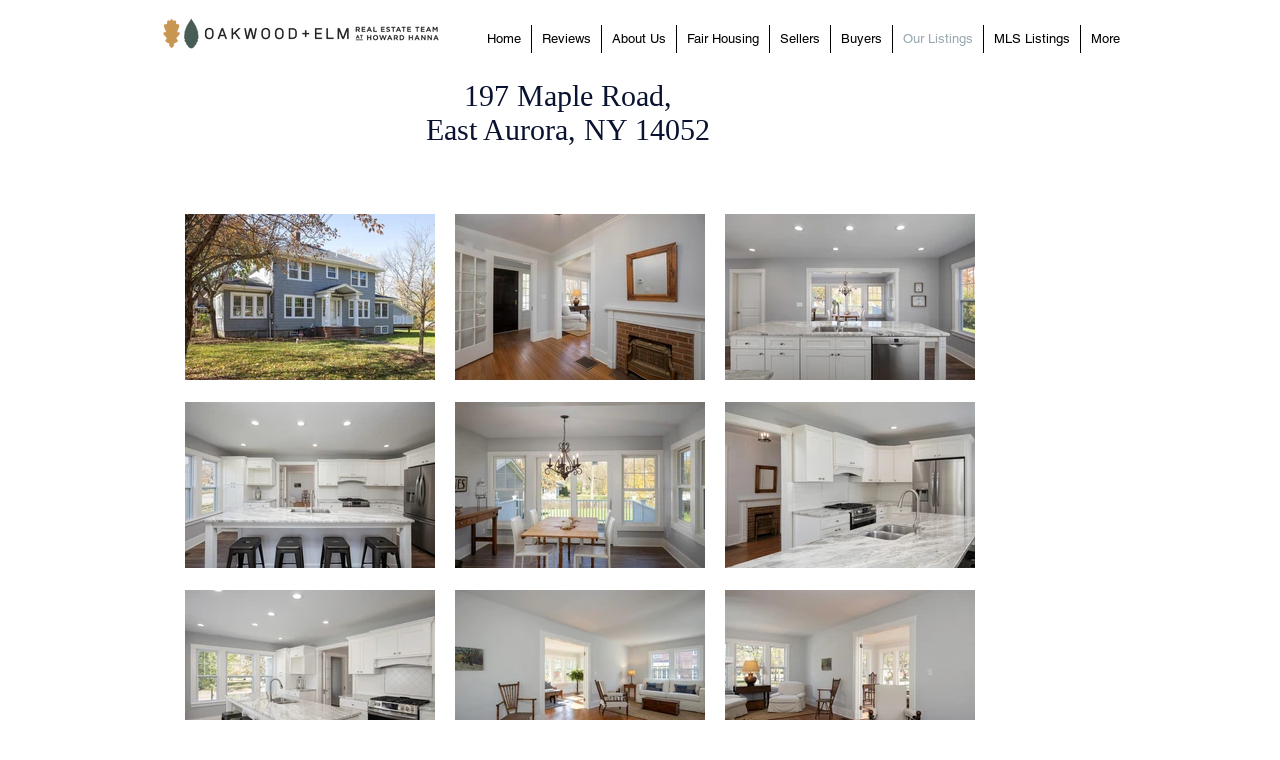

--- FILE ---
content_type: text/html; charset=UTF-8
request_url: https://www.oakwoodandelm.com/maple-197
body_size: 136891
content:
<!DOCTYPE html>
<html lang="en">
<head>
  
  <!-- SEO Tags -->
  <title>Maple 197 | sueandchrissy</title>
  <link rel="canonical" href="https://www.oakwoodandelm.com/maple-197"/>
  <meta property="og:title" content="Maple 197 | sueandchrissy"/>
  <meta property="og:url" content="https://www.oakwoodandelm.com/maple-197"/>
  <meta property="og:site_name" content="sueandchrissy"/>
  <meta property="og:type" content="website"/>
  <meta name="twitter:card" content="summary_large_image"/>
  <meta name="twitter:title" content="Maple 197 | sueandchrissy"/>

  
  <meta charset='utf-8'>
  <meta name="viewport" content="width=device-width, initial-scale=1" id="wixDesktopViewport" />
  <meta http-equiv="X-UA-Compatible" content="IE=edge">
  <meta name="generator" content="Wix.com Website Builder"/>

  <link rel="icon" sizes="192x192" href="https://static.parastorage.com/client/pfavico.ico" type="image/x-icon"/>
  <link rel="shortcut icon" href="https://static.parastorage.com/client/pfavico.ico" type="image/x-icon"/>
  <link rel="apple-touch-icon" href="https://static.parastorage.com/client/pfavico.ico" type="image/x-icon"/>

  <!-- Safari Pinned Tab Icon -->
  <!-- <link rel="mask-icon" href="https://static.parastorage.com/client/pfavico.ico"> -->

  <!-- Original trials -->
  


  <!-- Segmenter Polyfill -->
  <script>
    if (!window.Intl || !window.Intl.Segmenter) {
      (function() {
        var script = document.createElement('script');
        script.src = 'https://static.parastorage.com/unpkg/@formatjs/intl-segmenter@11.7.10/polyfill.iife.js';
        document.head.appendChild(script);
      })();
    }
  </script>

  <!-- Legacy Polyfills -->
  <script nomodule="" src="https://static.parastorage.com/unpkg/core-js-bundle@3.2.1/minified.js"></script>
  <script nomodule="" src="https://static.parastorage.com/unpkg/focus-within-polyfill@5.0.9/dist/focus-within-polyfill.js"></script>

  <!-- Performance API Polyfills -->
  <script>
  (function () {
    var noop = function noop() {};
    if ("performance" in window === false) {
      window.performance = {};
    }
    window.performance.mark = performance.mark || noop;
    window.performance.measure = performance.measure || noop;
    if ("now" in window.performance === false) {
      var nowOffset = Date.now();
      if (performance.timing && performance.timing.navigationStart) {
        nowOffset = performance.timing.navigationStart;
      }
      window.performance.now = function now() {
        return Date.now() - nowOffset;
      };
    }
  })();
  </script>

  <!-- Globals Definitions -->
  <script>
    (function () {
      var now = Date.now()
      window.initialTimestamps = {
        initialTimestamp: now,
        initialRequestTimestamp: Math.round(performance.timeOrigin ? performance.timeOrigin : now - performance.now())
      }

      window.thunderboltTag = "libs-releases-GA-local"
      window.thunderboltVersion = "1.16780.0"
    })();
  </script>

  <!-- Essential Viewer Model -->
  <script type="application/json" id="wix-essential-viewer-model">{"fleetConfig":{"fleetName":"thunderbolt-seo-isolated-renderer","type":"GA","code":0},"mode":{"qa":false,"enableTestApi":false,"debug":false,"ssrIndicator":false,"ssrOnly":false,"siteAssetsFallback":"enable","versionIndicator":false},"componentsLibrariesTopology":[{"artifactId":"editor-elements","namespace":"wixui","url":"https:\/\/static.parastorage.com\/services\/editor-elements\/1.14853.0"},{"artifactId":"editor-elements","namespace":"dsgnsys","url":"https:\/\/static.parastorage.com\/services\/editor-elements\/1.14853.0"}],"siteFeaturesConfigs":{"sessionManager":{"isRunningInDifferentSiteContext":false}},"language":{"userLanguage":"en"},"siteAssets":{"clientTopology":{"mediaRootUrl":"https:\/\/static.wixstatic.com","staticMediaUrl":"https:\/\/static.wixstatic.com\/media","moduleRepoUrl":"https:\/\/static.parastorage.com\/unpkg","fileRepoUrl":"https:\/\/static.parastorage.com\/services","viewerAppsUrl":"https:\/\/viewer-apps.parastorage.com","viewerAssetsUrl":"https:\/\/viewer-assets.parastorage.com","siteAssetsUrl":"https:\/\/siteassets.parastorage.com","pageJsonServerUrls":["https:\/\/pages.parastorage.com","https:\/\/staticorigin.wixstatic.com","https:\/\/www.oakwoodandelm.com","https:\/\/fallback.wix.com\/wix-html-editor-pages-webapp\/page"],"pathOfTBModulesInFileRepoForFallback":"wix-thunderbolt\/dist\/"}},"siteFeatures":["accessibility","appMonitoring","assetsLoader","businessLogger","captcha","clickHandlerRegistrar","commonConfig","componentsLoader","componentsRegistry","consentPolicy","cyclicTabbing","domSelectors","environmentWixCodeSdk","environment","locationWixCodeSdk","mpaNavigation","navigationManager","navigationPhases","ooi","pages","panorama","renderer","reporter","router","scrollRestoration","seoWixCodeSdk","seo","sessionManager","siteMembersWixCodeSdk","siteMembers","siteScrollBlocker","siteWixCodeSdk","speculationRules","ssrCache","stores","structureApi","thunderboltInitializer","tpaCommons","translations","usedPlatformApis","warmupData","windowMessageRegistrar","windowWixCodeSdk","wixCustomElementComponent","wixEmbedsApi","componentsReact","platform"],"site":{"externalBaseUrl":"https:\/\/www.oakwoodandelm.com","isSEO":true},"media":{"staticMediaUrl":"https:\/\/static.wixstatic.com\/media","mediaRootUrl":"https:\/\/static.wixstatic.com\/","staticVideoUrl":"https:\/\/video.wixstatic.com\/"},"requestUrl":"https:\/\/www.oakwoodandelm.com\/maple-197","rollout":{"siteAssetsVersionsRollout":false,"isDACRollout":0,"isTBRollout":false},"commonConfig":{"brand":"wix","host":"VIEWER","bsi":"","consentPolicy":{},"consentPolicyHeader":{},"siteRevision":"1866","renderingFlow":"NONE","language":"en","locale":"en"},"interactionSampleRatio":0.01,"dynamicModelUrl":"https:\/\/www.oakwoodandelm.com\/_api\/v2\/dynamicmodel","accessTokensUrl":"https:\/\/www.oakwoodandelm.com\/_api\/v1\/access-tokens","isExcludedFromSecurityExperiments":false,"experiments":{"specs.thunderbolt.hardenFetchAndXHR":true,"specs.thunderbolt.securityExperiments":true}}</script>
  <script>window.viewerModel = JSON.parse(document.getElementById('wix-essential-viewer-model').textContent)</script>

  <script>
    window.commonConfig = viewerModel.commonConfig
  </script>

  
  <!-- BEGIN handleAccessTokens bundle -->

  <script data-url="https://static.parastorage.com/services/wix-thunderbolt/dist/handleAccessTokens.inline.4f2f9a53.bundle.min.js">(()=>{"use strict";function e(e){let{context:o,property:r,value:n,enumerable:i=!0}=e,c=e.get,l=e.set;if(!r||void 0===n&&!c&&!l)return new Error("property and value are required");let a=o||globalThis,s=a?.[r],u={};if(void 0!==n)u.value=n;else{if(c){let e=t(c);e&&(u.get=e)}if(l){let e=t(l);e&&(u.set=e)}}let p={...u,enumerable:i||!1,configurable:!1};void 0!==n&&(p.writable=!1);try{Object.defineProperty(a,r,p)}catch(e){return e instanceof TypeError?s:e}return s}function t(e,t){return"function"==typeof e?e:!0===e?.async&&"function"==typeof e.func?t?async function(t){return e.func(t)}:async function(){return e.func()}:"function"==typeof e?.func?e.func:void 0}try{e({property:"strictDefine",value:e})}catch{}try{e({property:"defineStrictObject",value:r})}catch{}try{e({property:"defineStrictMethod",value:n})}catch{}var o=["toString","toLocaleString","valueOf","constructor","prototype"];function r(t){let{context:n,property:c,propertiesToExclude:l=[],skipPrototype:a=!1,hardenPrototypePropertiesToExclude:s=[]}=t;if(!c)return new Error("property is required");let u=(n||globalThis)[c],p={},f=i(n,c);u&&("object"==typeof u||"function"==typeof u)&&Reflect.ownKeys(u).forEach(t=>{if(!l.includes(t)&&!o.includes(t)){let o=i(u,t);if(o&&(o.writable||o.configurable)){let{value:r,get:n,set:i,enumerable:c=!1}=o,l={};void 0!==r?l.value=r:n?l.get=n:i&&(l.set=i);try{let o=e({context:u,property:t,...l,enumerable:c});p[t]=o}catch(e){if(!(e instanceof TypeError))throw e;try{p[t]=o.value||o.get||o.set}catch{}}}}});let d={originalObject:u,originalProperties:p};if(!a&&void 0!==u?.prototype){let e=r({context:u,property:"prototype",propertiesToExclude:s,skipPrototype:!0});e instanceof Error||(d.originalPrototype=e?.originalObject,d.originalPrototypeProperties=e?.originalProperties)}return e({context:n,property:c,value:u,enumerable:f?.enumerable}),d}function n(t,o){let r=(o||globalThis)[t],n=i(o||globalThis,t);return r&&n&&(n.writable||n.configurable)?(Object.freeze(r),e({context:globalThis,property:t,value:r})):r}function i(e,t){if(e&&t)try{return Reflect.getOwnPropertyDescriptor(e,t)}catch{return}}function c(e){if("string"!=typeof e)return e;try{return decodeURIComponent(e).toLowerCase().trim()}catch{return e.toLowerCase().trim()}}function l(e,t){let o="";if("string"==typeof e)o=e.split("=")[0]?.trim()||"";else{if(!e||"string"!=typeof e.name)return!1;o=e.name}return t.has(c(o)||"")}function a(e,t){let o;return o="string"==typeof e?e.split(";").map(e=>e.trim()).filter(e=>e.length>0):e||[],o.filter(e=>!l(e,t))}var s=null;function u(){return null===s&&(s=typeof Document>"u"?void 0:Object.getOwnPropertyDescriptor(Document.prototype,"cookie")),s}function p(t,o){if(!globalThis?.cookieStore)return;let r=globalThis.cookieStore.get.bind(globalThis.cookieStore),n=globalThis.cookieStore.getAll.bind(globalThis.cookieStore),i=globalThis.cookieStore.set.bind(globalThis.cookieStore),c=globalThis.cookieStore.delete.bind(globalThis.cookieStore);return e({context:globalThis.CookieStore.prototype,property:"get",value:async function(e){return l(("string"==typeof e?e:e.name)||"",t)?null:r.call(this,e)},enumerable:!0}),e({context:globalThis.CookieStore.prototype,property:"getAll",value:async function(){return a(await n.apply(this,Array.from(arguments)),t)},enumerable:!0}),e({context:globalThis.CookieStore.prototype,property:"set",value:async function(){let e=Array.from(arguments);if(!l(1===e.length?e[0].name:e[0],t))return i.apply(this,e);o&&console.warn(o)},enumerable:!0}),e({context:globalThis.CookieStore.prototype,property:"delete",value:async function(){let e=Array.from(arguments);if(!l(1===e.length?e[0].name:e[0],t))return c.apply(this,e)},enumerable:!0}),e({context:globalThis.cookieStore,property:"prototype",value:globalThis.CookieStore.prototype,enumerable:!1}),e({context:globalThis,property:"cookieStore",value:globalThis.cookieStore,enumerable:!0}),{get:r,getAll:n,set:i,delete:c}}var f=["TextEncoder","TextDecoder","XMLHttpRequestEventTarget","EventTarget","URL","JSON","Reflect","Object","Array","Map","Set","WeakMap","WeakSet","Promise","Symbol","Error"],d=["addEventListener","removeEventListener","dispatchEvent","encodeURI","encodeURIComponent","decodeURI","decodeURIComponent"];const y=(e,t)=>{try{const o=t?t.get.call(document):document.cookie;return o.split(";").map(e=>e.trim()).filter(t=>t?.startsWith(e))[0]?.split("=")[1]}catch(e){return""}},g=(e="",t="",o="/")=>`${e}=; ${t?`domain=${t};`:""} max-age=0; path=${o}; expires=Thu, 01 Jan 1970 00:00:01 GMT`;function m(){(function(){if("undefined"!=typeof window){const e=performance.getEntriesByType("navigation")[0];return"back_forward"===(e?.type||"")}return!1})()&&function(){const{counter:e}=function(){const e=b("getItem");if(e){const[t,o]=e.split("-"),r=o?parseInt(o,10):0;if(r>=3){const e=t?Number(t):0;if(Date.now()-e>6e4)return{counter:0}}return{counter:r}}return{counter:0}}();e<3?(!function(e=1){b("setItem",`${Date.now()}-${e}`)}(e+1),window.location.reload()):console.error("ATS: Max reload attempts reached")}()}function b(e,t){try{return sessionStorage[e]("reload",t||"")}catch(e){console.error("ATS: Error calling sessionStorage:",e)}}const h="client-session-bind",v="sec-fetch-unsupported",{experiments:w}=window.viewerModel,T=[h,"client-binding",v,"svSession","smSession","server-session-bind","wixSession2","wixSession3"].map(e=>e.toLowerCase()),{cookie:S}=function(t,o){let r=new Set(t);return e({context:document,property:"cookie",set:{func:e=>function(e,t,o,r){let n=u(),i=c(t.split(";")[0]||"")||"";[...o].every(e=>!i.startsWith(e.toLowerCase()))&&n?.set?n.set.call(e,t):r&&console.warn(r)}(document,e,r,o)},get:{func:()=>function(e,t){let o=u();if(!o?.get)throw new Error("Cookie descriptor or getter not available");return a(o.get.call(e),t).join("; ")}(document,r)},enumerable:!0}),{cookieStore:p(r,o),cookie:u()}}(T),k="tbReady",x="security_overrideGlobals",{experiments:E,siteFeaturesConfigs:C,accessTokensUrl:P}=window.viewerModel,R=P,M={},O=(()=>{const e=y(h,S);if(w["specs.thunderbolt.browserCacheReload"]){y(v,S)||e?b("removeItem"):m()}return(()=>{const e=g(h),t=g(h,location.hostname);S.set.call(document,e),S.set.call(document,t)})(),e})();O&&(M["client-binding"]=O);const D=fetch;addEventListener(k,function e(t){const{logger:o}=t.detail;try{window.tb.init({fetch:D,fetchHeaders:M})}catch(e){const t=new Error("TB003");o.meter(`${x}_${t.message}`,{paramsOverrides:{errorType:x,eventString:t.message}}),window?.viewerModel?.mode.debug&&console.error(e)}finally{removeEventListener(k,e)}}),E["specs.thunderbolt.hardenFetchAndXHR"]||(window.fetchDynamicModel=()=>C.sessionManager.isRunningInDifferentSiteContext?Promise.resolve({}):fetch(R,{credentials:"same-origin",headers:M}).then(function(e){if(!e.ok)throw new Error(`[${e.status}]${e.statusText}`);return e.json()}),window.dynamicModelPromise=window.fetchDynamicModel())})();
//# sourceMappingURL=https://static.parastorage.com/services/wix-thunderbolt/dist/handleAccessTokens.inline.4f2f9a53.bundle.min.js.map</script>

<!-- END handleAccessTokens bundle -->

<!-- BEGIN overrideGlobals bundle -->

<script data-url="https://static.parastorage.com/services/wix-thunderbolt/dist/overrideGlobals.inline.ec13bfcf.bundle.min.js">(()=>{"use strict";function e(e){let{context:r,property:o,value:n,enumerable:i=!0}=e,c=e.get,a=e.set;if(!o||void 0===n&&!c&&!a)return new Error("property and value are required");let l=r||globalThis,u=l?.[o],s={};if(void 0!==n)s.value=n;else{if(c){let e=t(c);e&&(s.get=e)}if(a){let e=t(a);e&&(s.set=e)}}let p={...s,enumerable:i||!1,configurable:!1};void 0!==n&&(p.writable=!1);try{Object.defineProperty(l,o,p)}catch(e){return e instanceof TypeError?u:e}return u}function t(e,t){return"function"==typeof e?e:!0===e?.async&&"function"==typeof e.func?t?async function(t){return e.func(t)}:async function(){return e.func()}:"function"==typeof e?.func?e.func:void 0}try{e({property:"strictDefine",value:e})}catch{}try{e({property:"defineStrictObject",value:o})}catch{}try{e({property:"defineStrictMethod",value:n})}catch{}var r=["toString","toLocaleString","valueOf","constructor","prototype"];function o(t){let{context:n,property:c,propertiesToExclude:a=[],skipPrototype:l=!1,hardenPrototypePropertiesToExclude:u=[]}=t;if(!c)return new Error("property is required");let s=(n||globalThis)[c],p={},f=i(n,c);s&&("object"==typeof s||"function"==typeof s)&&Reflect.ownKeys(s).forEach(t=>{if(!a.includes(t)&&!r.includes(t)){let r=i(s,t);if(r&&(r.writable||r.configurable)){let{value:o,get:n,set:i,enumerable:c=!1}=r,a={};void 0!==o?a.value=o:n?a.get=n:i&&(a.set=i);try{let r=e({context:s,property:t,...a,enumerable:c});p[t]=r}catch(e){if(!(e instanceof TypeError))throw e;try{p[t]=r.value||r.get||r.set}catch{}}}}});let d={originalObject:s,originalProperties:p};if(!l&&void 0!==s?.prototype){let e=o({context:s,property:"prototype",propertiesToExclude:u,skipPrototype:!0});e instanceof Error||(d.originalPrototype=e?.originalObject,d.originalPrototypeProperties=e?.originalProperties)}return e({context:n,property:c,value:s,enumerable:f?.enumerable}),d}function n(t,r){let o=(r||globalThis)[t],n=i(r||globalThis,t);return o&&n&&(n.writable||n.configurable)?(Object.freeze(o),e({context:globalThis,property:t,value:o})):o}function i(e,t){if(e&&t)try{return Reflect.getOwnPropertyDescriptor(e,t)}catch{return}}function c(e){if("string"!=typeof e)return e;try{return decodeURIComponent(e).toLowerCase().trim()}catch{return e.toLowerCase().trim()}}function a(e,t){return e instanceof Headers?e.forEach((r,o)=>{l(o,t)||e.delete(o)}):Object.keys(e).forEach(r=>{l(r,t)||delete e[r]}),e}function l(e,t){return!t.has(c(e)||"")}function u(e,t){let r=!0,o=function(e){let t,r;if(globalThis.Request&&e instanceof Request)t=e.url;else{if("function"!=typeof e?.toString)throw new Error("Unsupported type for url");t=e.toString()}try{return new URL(t).pathname}catch{return r=t.replace(/#.+/gi,"").split("?").shift(),r.startsWith("/")?r:`/${r}`}}(e),n=c(o);return n&&t.some(e=>n.includes(e))&&(r=!1),r}function s(t,r,o){let n=fetch,i=XMLHttpRequest,c=new Set(r);function s(){let e=new i,r=e.open,n=e.setRequestHeader;return e.open=function(){let n=Array.from(arguments),i=n[1];if(n.length<2||u(i,t))return r.apply(e,n);throw new Error(o||`Request not allowed for path ${i}`)},e.setRequestHeader=function(t,r){l(decodeURIComponent(t),c)&&n.call(e,t,r)},e}return e({property:"fetch",value:function(){let e=function(e,t){return globalThis.Request&&e[0]instanceof Request&&e[0]?.headers?a(e[0].headers,t):e[1]?.headers&&a(e[1].headers,t),e}(arguments,c);return u(arguments[0],t)?n.apply(globalThis,Array.from(e)):new Promise((e,t)=>{t(new Error(o||`Request not allowed for path ${arguments[0]}`))})},enumerable:!0}),e({property:"XMLHttpRequest",value:s,enumerable:!0}),Object.keys(i).forEach(e=>{s[e]=i[e]}),{fetch:n,XMLHttpRequest:i}}var p=["TextEncoder","TextDecoder","XMLHttpRequestEventTarget","EventTarget","URL","JSON","Reflect","Object","Array","Map","Set","WeakMap","WeakSet","Promise","Symbol","Error"],f=["addEventListener","removeEventListener","dispatchEvent","encodeURI","encodeURIComponent","decodeURI","decodeURIComponent"];const d=function(){let t=globalThis.open,r=document.open;function o(e,r,o){let n="string"!=typeof e,i=t.call(window,e,r,o);return n||e&&function(e){return e.startsWith("//")&&/(?:[a-z0-9](?:[a-z0-9-]{0,61}[a-z0-9])?\.)+[a-z0-9][a-z0-9-]{0,61}[a-z0-9]/g.test(`${location.protocol}:${e}`)&&(e=`${location.protocol}${e}`),!e.startsWith("http")||new URL(e).hostname===location.hostname}(e)?{}:i}return e({property:"open",value:o,context:globalThis,enumerable:!0}),e({property:"open",value:function(e,t,n){return e?o(e,t,n):r.call(document,e||"",t||"",n||"")},context:document,enumerable:!0}),{open:t,documentOpen:r}},y=function(){let t=document.createElement,r=Element.prototype.setAttribute,o=Element.prototype.setAttributeNS;return e({property:"createElement",context:document,value:function(n,i){let a=t.call(document,n,i);if("iframe"===c(n)){e({property:"srcdoc",context:a,get:()=>"",set:()=>{console.warn("`srcdoc` is not allowed in iframe elements.")}});let t=function(e,t){"srcdoc"!==e.toLowerCase()?r.call(a,e,t):console.warn("`srcdoc` attribute is not allowed to be set.")},n=function(e,t,r){"srcdoc"!==t.toLowerCase()?o.call(a,e,t,r):console.warn("`srcdoc` attribute is not allowed to be set.")};a.setAttribute=t,a.setAttributeNS=n}return a},enumerable:!0}),{createElement:t,setAttribute:r,setAttributeNS:o}},m=["client-binding"],b=["/_api/v1/access-tokens","/_api/v2/dynamicmodel","/_api/one-app-session-web/v3/businesses"],h=function(){let t=setTimeout,r=setInterval;return o("setTimeout",0,globalThis),o("setInterval",0,globalThis),{setTimeout:t,setInterval:r};function o(t,r,o){let n=o||globalThis,i=n[t];if(!i||"function"!=typeof i)throw new Error(`Function ${t} not found or is not a function`);e({property:t,value:function(){let e=Array.from(arguments);if("string"!=typeof e[r])return i.apply(n,e);console.warn(`Calling ${t} with a String Argument at index ${r} is not allowed`)},context:o,enumerable:!0})}},v=function(){if(navigator&&"serviceWorker"in navigator){let t=navigator.serviceWorker.register;return e({context:navigator.serviceWorker,property:"register",value:function(){console.log("Service worker registration is not allowed")},enumerable:!0}),{register:t}}return{}};performance.mark("overrideGlobals started");const{isExcludedFromSecurityExperiments:g,experiments:w}=window.viewerModel,E=!g&&w["specs.thunderbolt.securityExperiments"];try{d(),E&&y(),w["specs.thunderbolt.hardenFetchAndXHR"]&&E&&s(b,m),v(),(e=>{let t=[],r=[];r=r.concat(["TextEncoder","TextDecoder"]),e&&(r=r.concat(["XMLHttpRequestEventTarget","EventTarget"])),r=r.concat(["URL","JSON"]),e&&(t=t.concat(["addEventListener","removeEventListener"])),t=t.concat(["encodeURI","encodeURIComponent","decodeURI","decodeURIComponent"]),r=r.concat(["String","Number"]),e&&r.push("Object"),r=r.concat(["Reflect"]),t.forEach(e=>{n(e),["addEventListener","removeEventListener"].includes(e)&&n(e,document)}),r.forEach(e=>{o({property:e})})})(E),E&&h()}catch(e){window?.viewerModel?.mode.debug&&console.error(e);const t=new Error("TB006");window.fedops?.reportError(t,"security_overrideGlobals"),window.Sentry?window.Sentry.captureException(t):globalThis.defineStrictProperty("sentryBuffer",[t],window,!1)}performance.mark("overrideGlobals ended")})();
//# sourceMappingURL=https://static.parastorage.com/services/wix-thunderbolt/dist/overrideGlobals.inline.ec13bfcf.bundle.min.js.map</script>

<!-- END overrideGlobals bundle -->


  
  <script>
    window.commonConfig = viewerModel.commonConfig

	
  </script>

  <!-- Initial CSS -->
  <style data-url="https://static.parastorage.com/services/wix-thunderbolt/dist/main.347af09f.min.css">@keyframes slide-horizontal-new{0%{transform:translateX(100%)}}@keyframes slide-horizontal-old{80%{opacity:1}to{opacity:0;transform:translateX(-100%)}}@keyframes slide-vertical-new{0%{transform:translateY(-100%)}}@keyframes slide-vertical-old{80%{opacity:1}to{opacity:0;transform:translateY(100%)}}@keyframes out-in-new{0%{opacity:0}}@keyframes out-in-old{to{opacity:0}}:root:active-view-transition{view-transition-name:none}::view-transition{pointer-events:none}:root:active-view-transition::view-transition-new(page-group),:root:active-view-transition::view-transition-old(page-group){animation-duration:.6s;cursor:wait;pointer-events:all}:root:active-view-transition-type(SlideHorizontal)::view-transition-old(page-group){animation:slide-horizontal-old .6s cubic-bezier(.83,0,.17,1) forwards;mix-blend-mode:normal}:root:active-view-transition-type(SlideHorizontal)::view-transition-new(page-group){animation:slide-horizontal-new .6s cubic-bezier(.83,0,.17,1) backwards;mix-blend-mode:normal}:root:active-view-transition-type(SlideVertical)::view-transition-old(page-group){animation:slide-vertical-old .6s cubic-bezier(.83,0,.17,1) forwards;mix-blend-mode:normal}:root:active-view-transition-type(SlideVertical)::view-transition-new(page-group){animation:slide-vertical-new .6s cubic-bezier(.83,0,.17,1) backwards;mix-blend-mode:normal}:root:active-view-transition-type(OutIn)::view-transition-old(page-group){animation:out-in-old .35s cubic-bezier(.22,1,.36,1) forwards}:root:active-view-transition-type(OutIn)::view-transition-new(page-group){animation:out-in-new .35s cubic-bezier(.64,0,.78,0) .35s backwards}@media(prefers-reduced-motion:reduce){::view-transition-group(*),::view-transition-new(*),::view-transition-old(*){animation:none!important}}body,html{background:transparent;border:0;margin:0;outline:0;padding:0;vertical-align:baseline}body{--scrollbar-width:0px;font-family:Arial,Helvetica,sans-serif;font-size:10px}body,html{height:100%}body{overflow-x:auto;overflow-y:scroll}body:not(.responsive) #site-root{min-width:var(--site-width);width:100%}body:not([data-js-loaded]) [data-hide-prejs]{visibility:hidden}interact-element{display:contents}#SITE_CONTAINER{position:relative}:root{--one-unit:1vw;--section-max-width:9999px;--spx-stopper-max:9999px;--spx-stopper-min:0px;--browser-zoom:1}@supports(-webkit-appearance:none) and (stroke-color:transparent){:root{--safari-sticky-fix:opacity;--experimental-safari-sticky-fix:translateZ(0)}}@supports(container-type:inline-size){:root{--one-unit:1cqw}}[id^=oldHoverBox-]{mix-blend-mode:plus-lighter;transition:opacity .5s ease,visibility .5s ease}[data-mesh-id$=inlineContent-gridContainer]:has(>[id^=oldHoverBox-]){isolation:isolate}</style>
<style data-url="https://static.parastorage.com/services/wix-thunderbolt/dist/main.renderer.9cb0985f.min.css">a,abbr,acronym,address,applet,b,big,blockquote,button,caption,center,cite,code,dd,del,dfn,div,dl,dt,em,fieldset,font,footer,form,h1,h2,h3,h4,h5,h6,header,i,iframe,img,ins,kbd,label,legend,li,nav,object,ol,p,pre,q,s,samp,section,small,span,strike,strong,sub,sup,table,tbody,td,tfoot,th,thead,title,tr,tt,u,ul,var{background:transparent;border:0;margin:0;outline:0;padding:0;vertical-align:baseline}input,select,textarea{box-sizing:border-box;font-family:Helvetica,Arial,sans-serif}ol,ul{list-style:none}blockquote,q{quotes:none}ins{text-decoration:none}del{text-decoration:line-through}table{border-collapse:collapse;border-spacing:0}a{cursor:pointer;text-decoration:none}.testStyles{overflow-y:hidden}.reset-button{-webkit-appearance:none;background:none;border:0;color:inherit;font:inherit;line-height:normal;outline:0;overflow:visible;padding:0;-webkit-user-select:none;-moz-user-select:none;-ms-user-select:none}:focus{outline:none}body.device-mobile-optimized:not(.disable-site-overflow){overflow-x:hidden;overflow-y:scroll}body.device-mobile-optimized:not(.responsive) #SITE_CONTAINER{margin-left:auto;margin-right:auto;overflow-x:visible;position:relative;width:320px}body.device-mobile-optimized:not(.responsive):not(.blockSiteScrolling) #SITE_CONTAINER{margin-top:0}body.device-mobile-optimized>*{max-width:100%!important}body.device-mobile-optimized #site-root{overflow-x:hidden;overflow-y:hidden}@supports(overflow:clip){body.device-mobile-optimized #site-root{overflow-x:clip;overflow-y:clip}}body.device-mobile-non-optimized #SITE_CONTAINER #site-root{overflow-x:clip;overflow-y:clip}body.device-mobile-non-optimized.fullScreenMode{background-color:#5f6360}body.device-mobile-non-optimized.fullScreenMode #MOBILE_ACTIONS_MENU,body.device-mobile-non-optimized.fullScreenMode #SITE_BACKGROUND,body.device-mobile-non-optimized.fullScreenMode #site-root,body.fullScreenMode #WIX_ADS{visibility:hidden}body.fullScreenMode{overflow-x:hidden!important;overflow-y:hidden!important}body.fullScreenMode.device-mobile-optimized #TINY_MENU{opacity:0;pointer-events:none}body.fullScreenMode-scrollable.device-mobile-optimized{overflow-x:hidden!important;overflow-y:auto!important}body.fullScreenMode-scrollable.device-mobile-optimized #masterPage,body.fullScreenMode-scrollable.device-mobile-optimized #site-root{overflow-x:hidden!important;overflow-y:hidden!important}body.fullScreenMode-scrollable.device-mobile-optimized #SITE_BACKGROUND,body.fullScreenMode-scrollable.device-mobile-optimized #masterPage{height:auto!important}body.fullScreenMode-scrollable.device-mobile-optimized #masterPage.mesh-layout{height:0!important}body.blockSiteScrolling,body.siteScrollingBlocked{position:fixed;width:100%}body.blockSiteScrolling #SITE_CONTAINER{margin-top:calc(var(--blocked-site-scroll-margin-top)*-1)}#site-root{margin:0 auto;min-height:100%;position:relative;top:var(--wix-ads-height)}#site-root img:not([src]){visibility:hidden}#site-root svg img:not([src]){visibility:visible}.auto-generated-link{color:inherit}#SCROLL_TO_BOTTOM,#SCROLL_TO_TOP{height:0}.has-click-trigger{cursor:pointer}.fullScreenOverlay{bottom:0;display:flex;justify-content:center;left:0;overflow-y:hidden;position:fixed;right:0;top:-60px;z-index:1005}.fullScreenOverlay>.fullScreenOverlayContent{bottom:0;left:0;margin:0 auto;overflow:hidden;position:absolute;right:0;top:60px;transform:translateZ(0)}[data-mesh-id$=centeredContent],[data-mesh-id$=form],[data-mesh-id$=inlineContent]{pointer-events:none;position:relative}[data-mesh-id$=-gridWrapper],[data-mesh-id$=-rotated-wrapper]{pointer-events:none}[data-mesh-id$=-gridContainer]>*,[data-mesh-id$=-rotated-wrapper]>*,[data-mesh-id$=inlineContent]>:not([data-mesh-id$=-gridContainer]){pointer-events:auto}.device-mobile-optimized #masterPage.mesh-layout #SOSP_CONTAINER_CUSTOM_ID{grid-area:2/1/3/2;-ms-grid-row:2;position:relative}#masterPage.mesh-layout{-ms-grid-rows:max-content max-content min-content max-content;-ms-grid-columns:100%;align-items:start;display:-ms-grid;display:grid;grid-template-columns:100%;grid-template-rows:max-content max-content min-content max-content;justify-content:stretch}#masterPage.mesh-layout #PAGES_CONTAINER,#masterPage.mesh-layout #SITE_FOOTER-placeholder,#masterPage.mesh-layout #SITE_FOOTER_WRAPPER,#masterPage.mesh-layout #SITE_HEADER-placeholder,#masterPage.mesh-layout #SITE_HEADER_WRAPPER,#masterPage.mesh-layout #SOSP_CONTAINER_CUSTOM_ID[data-state~=mobileView],#masterPage.mesh-layout #soapAfterPagesContainer,#masterPage.mesh-layout #soapBeforePagesContainer{-ms-grid-row-align:start;-ms-grid-column-align:start;-ms-grid-column:1}#masterPage.mesh-layout #SITE_HEADER-placeholder,#masterPage.mesh-layout #SITE_HEADER_WRAPPER{grid-area:1/1/2/2;-ms-grid-row:1}#masterPage.mesh-layout #PAGES_CONTAINER,#masterPage.mesh-layout #soapAfterPagesContainer,#masterPage.mesh-layout #soapBeforePagesContainer{grid-area:3/1/4/2;-ms-grid-row:3}#masterPage.mesh-layout #soapAfterPagesContainer,#masterPage.mesh-layout #soapBeforePagesContainer{width:100%}#masterPage.mesh-layout #PAGES_CONTAINER{align-self:stretch}#masterPage.mesh-layout main#PAGES_CONTAINER{display:block}#masterPage.mesh-layout #SITE_FOOTER-placeholder,#masterPage.mesh-layout #SITE_FOOTER_WRAPPER{grid-area:4/1/5/2;-ms-grid-row:4}#masterPage.mesh-layout #SITE_PAGES,#masterPage.mesh-layout [data-mesh-id=PAGES_CONTAINERcenteredContent],#masterPage.mesh-layout [data-mesh-id=PAGES_CONTAINERinlineContent]{height:100%}#masterPage.mesh-layout.desktop>*{width:100%}#masterPage.mesh-layout #PAGES_CONTAINER,#masterPage.mesh-layout #SITE_FOOTER,#masterPage.mesh-layout #SITE_FOOTER_WRAPPER,#masterPage.mesh-layout #SITE_HEADER,#masterPage.mesh-layout #SITE_HEADER_WRAPPER,#masterPage.mesh-layout #SITE_PAGES,#masterPage.mesh-layout #masterPageinlineContent{position:relative}#masterPage.mesh-layout #SITE_HEADER{grid-area:1/1/2/2}#masterPage.mesh-layout #SITE_FOOTER{grid-area:4/1/5/2}#masterPage.mesh-layout.overflow-x-clip #SITE_FOOTER,#masterPage.mesh-layout.overflow-x-clip #SITE_HEADER{overflow-x:clip}[data-z-counter]{z-index:0}[data-z-counter="0"]{z-index:auto}.wixSiteProperties{-webkit-font-smoothing:antialiased;-moz-osx-font-smoothing:grayscale}:root{--wst-button-color-fill-primary:rgb(var(--color_48));--wst-button-color-border-primary:rgb(var(--color_49));--wst-button-color-text-primary:rgb(var(--color_50));--wst-button-color-fill-primary-hover:rgb(var(--color_51));--wst-button-color-border-primary-hover:rgb(var(--color_52));--wst-button-color-text-primary-hover:rgb(var(--color_53));--wst-button-color-fill-primary-disabled:rgb(var(--color_54));--wst-button-color-border-primary-disabled:rgb(var(--color_55));--wst-button-color-text-primary-disabled:rgb(var(--color_56));--wst-button-color-fill-secondary:rgb(var(--color_57));--wst-button-color-border-secondary:rgb(var(--color_58));--wst-button-color-text-secondary:rgb(var(--color_59));--wst-button-color-fill-secondary-hover:rgb(var(--color_60));--wst-button-color-border-secondary-hover:rgb(var(--color_61));--wst-button-color-text-secondary-hover:rgb(var(--color_62));--wst-button-color-fill-secondary-disabled:rgb(var(--color_63));--wst-button-color-border-secondary-disabled:rgb(var(--color_64));--wst-button-color-text-secondary-disabled:rgb(var(--color_65));--wst-color-fill-base-1:rgb(var(--color_36));--wst-color-fill-base-2:rgb(var(--color_37));--wst-color-fill-base-shade-1:rgb(var(--color_38));--wst-color-fill-base-shade-2:rgb(var(--color_39));--wst-color-fill-base-shade-3:rgb(var(--color_40));--wst-color-fill-accent-1:rgb(var(--color_41));--wst-color-fill-accent-2:rgb(var(--color_42));--wst-color-fill-accent-3:rgb(var(--color_43));--wst-color-fill-accent-4:rgb(var(--color_44));--wst-color-fill-background-primary:rgb(var(--color_11));--wst-color-fill-background-secondary:rgb(var(--color_12));--wst-color-text-primary:rgb(var(--color_15));--wst-color-text-secondary:rgb(var(--color_14));--wst-color-action:rgb(var(--color_18));--wst-color-disabled:rgb(var(--color_39));--wst-color-title:rgb(var(--color_45));--wst-color-subtitle:rgb(var(--color_46));--wst-color-line:rgb(var(--color_47));--wst-font-style-h2:var(--font_2);--wst-font-style-h3:var(--font_3);--wst-font-style-h4:var(--font_4);--wst-font-style-h5:var(--font_5);--wst-font-style-h6:var(--font_6);--wst-font-style-body-large:var(--font_7);--wst-font-style-body-medium:var(--font_8);--wst-font-style-body-small:var(--font_9);--wst-font-style-body-x-small:var(--font_10);--wst-color-custom-1:rgb(var(--color_13));--wst-color-custom-2:rgb(var(--color_16));--wst-color-custom-3:rgb(var(--color_17));--wst-color-custom-4:rgb(var(--color_19));--wst-color-custom-5:rgb(var(--color_20));--wst-color-custom-6:rgb(var(--color_21));--wst-color-custom-7:rgb(var(--color_22));--wst-color-custom-8:rgb(var(--color_23));--wst-color-custom-9:rgb(var(--color_24));--wst-color-custom-10:rgb(var(--color_25));--wst-color-custom-11:rgb(var(--color_26));--wst-color-custom-12:rgb(var(--color_27));--wst-color-custom-13:rgb(var(--color_28));--wst-color-custom-14:rgb(var(--color_29));--wst-color-custom-15:rgb(var(--color_30));--wst-color-custom-16:rgb(var(--color_31));--wst-color-custom-17:rgb(var(--color_32));--wst-color-custom-18:rgb(var(--color_33));--wst-color-custom-19:rgb(var(--color_34));--wst-color-custom-20:rgb(var(--color_35))}.wix-presets-wrapper{display:contents}</style>

  <meta name="format-detection" content="telephone=no">
  <meta name="skype_toolbar" content="skype_toolbar_parser_compatible">
  
  

  

  

  <!-- head performance data start -->
  
  <!-- head performance data end -->
  

    


    
<style data-href="https://static.parastorage.com/services/editor-elements-library/dist/thunderbolt/rb_wixui.thunderbolt[DropDownMenu_TextSeparatorsMenuButtonSkin].8efdb0b0.min.css">._pfxlW{clip-path:inset(50%);height:24px;position:absolute;width:24px}._pfxlW:active,._pfxlW:focus{clip-path:unset;right:0;top:50%;transform:translateY(-50%)}._pfxlW.RG3k61{transform:translateY(-50%) rotate(180deg)}.EFUBGn,.rhHoTC{box-sizing:border-box;height:100%;overflow:visible;position:relative;width:auto}.EFUBGn[data-state~=header] a,.EFUBGn[data-state~=header] div,[data-state~=header].rhHoTC a,[data-state~=header].rhHoTC div{cursor:default!important}.EFUBGn .wIGMae,.rhHoTC .wIGMae{display:inline-block;height:100%;width:100%}.rhHoTC{--display:inline-block;border-left:1px solid rgba(var(--sep,var(--color_15,color_15)),var(--alpha-sep,1));cursor:pointer;display:var(--display);font:var(--fnt,var(--font_1))}.rhHoTC .aWTgIN{color:rgb(var(--txt,var(--color_15,color_15)));display:inline-block;padding:0 10px;transition:var(--trans,color .4s ease 0s)}.rhHoTC .Zw7XIs{padding:0 var(--pad,5px)}.rhHoTC:first-child[data-direction=ltr],.rhHoTC:last-child[data-direction=rtl],.rhHoTC[data-listposition=lonely]{border:0}.rhHoTC[data-state~=link]:hover .aWTgIN,.rhHoTC[data-state~=over] .aWTgIN{color:rgb(var(--txth,var(--color_14,color_14)));transition:var(--trans,color .4s ease 0s)}.rhHoTC[data-state~=selected] .aWTgIN{color:rgb(var(--txts,var(--color_14,color_14)));transition:var(--trans,color .4s ease 0s)}.rhHoTC[data-state~=drop]{border:0;border-top:1px solid rgba(var(--sep,var(--color_15,color_15)),var(--alpha-sep,1));display:block;width:100%}.rhHoTC[data-state~=drop] .aWTgIN{display:inline-block;padding:0 .5em}.rhHoTC[data-state~=drop] .Zw7XIs{padding:0}.rhHoTC[data-listposition=dropLonely],.rhHoTC[data-listposition=top]{border:0}.GUSTu5{overflow-x:hidden}.GUSTu5 .ONlyPu{display:flex;flex-direction:column;height:100%;width:100%}.GUSTu5 .ONlyPu .BStpMp{flex:1}.GUSTu5 .ONlyPu .qDaKPQ{height:calc(100% - (var(--menuTotalBordersY, 0px)));overflow:visible;white-space:nowrap;width:calc(100% - (var(--menuTotalBordersX, 0px)))}.GUSTu5 .ONlyPu .qDaKPQ .JAo9_G,.GUSTu5 .ONlyPu .qDaKPQ .XFe7yJ{direction:var(--menu-direction);display:inline-block;text-align:var(--menu-align,var(--align))}.GUSTu5 .ONlyPu .qDaKPQ .iFrTrN{display:block;width:100%}.GUSTu5 .A4aeYo{direction:var(--submenus-direction);display:block;opacity:1;text-align:var(--submenus-align,var(--align));z-index:99999}.GUSTu5 .A4aeYo .ByVsPT{display:inherit;overflow:visible;visibility:inherit;white-space:nowrap;width:auto}.GUSTu5 .A4aeYo.PxlFWD{transition:visibility;transition-delay:.2s;visibility:visible}.GUSTu5 .A4aeYo .XFe7yJ{display:inline-block}.GUSTu5 .Iw9hvp{display:none}.nYRjqR>nav{bottom:0;left:0;right:0;top:0}.nYRjqR .A4aeYo,.nYRjqR .qDaKPQ,.nYRjqR>nav{position:absolute}.nYRjqR .A4aeYo{margin-top:7px;visibility:hidden}.nYRjqR [data-dropmode=dropUp] .A4aeYo{margin-bottom:7px;margin-top:0}.nYRjqR .ByVsPT{background-color:rgba(var(--bgDrop,var(--color_11,color_11)),var(--alpha-bgDrop,1));border-radius:var(--rd,0);box-shadow:var(--shd,0 1px 4px rgba(0,0,0,.6))}</style>
<style data-href="https://static.parastorage.com/services/editor-elements-library/dist/thunderbolt/rb_wixui.thunderbolt_bootstrap-classic.72e6a2a3.min.css">.PlZyDq{touch-action:manipulation}.uDW_Qe{align-items:center;box-sizing:border-box;display:flex;justify-content:var(--label-align);min-width:100%;text-align:initial;width:-moz-max-content;width:max-content}.uDW_Qe:before{max-width:var(--margin-start,0)}.uDW_Qe:after,.uDW_Qe:before{align-self:stretch;content:"";flex-grow:1}.uDW_Qe:after{max-width:var(--margin-end,0)}.FubTgk{height:100%}.FubTgk .uDW_Qe{border-radius:var(--corvid-border-radius,var(--rd,0));bottom:0;box-shadow:var(--shd,0 1px 4px rgba(0,0,0,.6));left:0;position:absolute;right:0;top:0;transition:var(--trans1,border-color .4s ease 0s,background-color .4s ease 0s)}.FubTgk .uDW_Qe:link,.FubTgk .uDW_Qe:visited{border-color:transparent}.FubTgk .l7_2fn{color:var(--corvid-color,rgb(var(--txt,var(--color_15,color_15))));font:var(--fnt,var(--font_5));margin:0;position:relative;transition:var(--trans2,color .4s ease 0s);white-space:nowrap}.FubTgk[aria-disabled=false] .uDW_Qe{background-color:var(--corvid-background-color,rgba(var(--bg,var(--color_17,color_17)),var(--alpha-bg,1)));border:solid var(--corvid-border-color,rgba(var(--brd,var(--color_15,color_15)),var(--alpha-brd,1))) var(--corvid-border-width,var(--brw,0));cursor:pointer!important}:host(.device-mobile-optimized) .FubTgk[aria-disabled=false]:active .uDW_Qe,body.device-mobile-optimized .FubTgk[aria-disabled=false]:active .uDW_Qe{background-color:var(--corvid-hover-background-color,rgba(var(--bgh,var(--color_18,color_18)),var(--alpha-bgh,1)));border-color:var(--corvid-hover-border-color,rgba(var(--brdh,var(--color_15,color_15)),var(--alpha-brdh,1)))}:host(.device-mobile-optimized) .FubTgk[aria-disabled=false]:active .l7_2fn,body.device-mobile-optimized .FubTgk[aria-disabled=false]:active .l7_2fn{color:var(--corvid-hover-color,rgb(var(--txth,var(--color_15,color_15))))}:host(:not(.device-mobile-optimized)) .FubTgk[aria-disabled=false]:hover .uDW_Qe,body:not(.device-mobile-optimized) .FubTgk[aria-disabled=false]:hover .uDW_Qe{background-color:var(--corvid-hover-background-color,rgba(var(--bgh,var(--color_18,color_18)),var(--alpha-bgh,1)));border-color:var(--corvid-hover-border-color,rgba(var(--brdh,var(--color_15,color_15)),var(--alpha-brdh,1)))}:host(:not(.device-mobile-optimized)) .FubTgk[aria-disabled=false]:hover .l7_2fn,body:not(.device-mobile-optimized) .FubTgk[aria-disabled=false]:hover .l7_2fn{color:var(--corvid-hover-color,rgb(var(--txth,var(--color_15,color_15))))}.FubTgk[aria-disabled=true] .uDW_Qe{background-color:var(--corvid-disabled-background-color,rgba(var(--bgd,204,204,204),var(--alpha-bgd,1)));border-color:var(--corvid-disabled-border-color,rgba(var(--brdd,204,204,204),var(--alpha-brdd,1)));border-style:solid;border-width:var(--corvid-border-width,var(--brw,0))}.FubTgk[aria-disabled=true] .l7_2fn{color:var(--corvid-disabled-color,rgb(var(--txtd,255,255,255)))}.uUxqWY{align-items:center;box-sizing:border-box;display:flex;justify-content:var(--label-align);min-width:100%;text-align:initial;width:-moz-max-content;width:max-content}.uUxqWY:before{max-width:var(--margin-start,0)}.uUxqWY:after,.uUxqWY:before{align-self:stretch;content:"";flex-grow:1}.uUxqWY:after{max-width:var(--margin-end,0)}.Vq4wYb[aria-disabled=false] .uUxqWY{cursor:pointer}:host(.device-mobile-optimized) .Vq4wYb[aria-disabled=false]:active .wJVzSK,body.device-mobile-optimized .Vq4wYb[aria-disabled=false]:active .wJVzSK{color:var(--corvid-hover-color,rgb(var(--txth,var(--color_15,color_15))));transition:var(--trans,color .4s ease 0s)}:host(:not(.device-mobile-optimized)) .Vq4wYb[aria-disabled=false]:hover .wJVzSK,body:not(.device-mobile-optimized) .Vq4wYb[aria-disabled=false]:hover .wJVzSK{color:var(--corvid-hover-color,rgb(var(--txth,var(--color_15,color_15))));transition:var(--trans,color .4s ease 0s)}.Vq4wYb .uUxqWY{bottom:0;left:0;position:absolute;right:0;top:0}.Vq4wYb .wJVzSK{color:var(--corvid-color,rgb(var(--txt,var(--color_15,color_15))));font:var(--fnt,var(--font_5));transition:var(--trans,color .4s ease 0s);white-space:nowrap}.Vq4wYb[aria-disabled=true] .wJVzSK{color:var(--corvid-disabled-color,rgb(var(--txtd,255,255,255)))}:host(:not(.device-mobile-optimized)) .CohWsy,body:not(.device-mobile-optimized) .CohWsy{display:flex}:host(:not(.device-mobile-optimized)) .V5AUxf,body:not(.device-mobile-optimized) .V5AUxf{-moz-column-gap:var(--margin);column-gap:var(--margin);direction:var(--direction);display:flex;margin:0 auto;position:relative;width:calc(100% - var(--padding)*2)}:host(:not(.device-mobile-optimized)) .V5AUxf>*,body:not(.device-mobile-optimized) .V5AUxf>*{direction:ltr;flex:var(--column-flex) 1 0%;left:0;margin-bottom:var(--padding);margin-top:var(--padding);min-width:0;position:relative;top:0}:host(.device-mobile-optimized) .V5AUxf,body.device-mobile-optimized .V5AUxf{display:block;padding-bottom:var(--padding-y);padding-left:var(--padding-x,0);padding-right:var(--padding-x,0);padding-top:var(--padding-y);position:relative}:host(.device-mobile-optimized) .V5AUxf>*,body.device-mobile-optimized .V5AUxf>*{margin-bottom:var(--margin);position:relative}:host(.device-mobile-optimized) .V5AUxf>:first-child,body.device-mobile-optimized .V5AUxf>:first-child{margin-top:var(--firstChildMarginTop,0)}:host(.device-mobile-optimized) .V5AUxf>:last-child,body.device-mobile-optimized .V5AUxf>:last-child{margin-bottom:var(--lastChildMarginBottom)}.LIhNy3{backface-visibility:hidden}.jhxvbR,.mtrorN{display:block;height:100%;width:100%}.jhxvbR img{max-width:var(--wix-img-max-width,100%)}.jhxvbR[data-animate-blur] img{filter:blur(9px);transition:filter .8s ease-in}.jhxvbR[data-animate-blur] img[data-load-done]{filter:none}.if7Vw2{height:100%;left:0;-webkit-mask-image:var(--mask-image,none);mask-image:var(--mask-image,none);-webkit-mask-position:var(--mask-position,0);mask-position:var(--mask-position,0);-webkit-mask-repeat:var(--mask-repeat,no-repeat);mask-repeat:var(--mask-repeat,no-repeat);-webkit-mask-size:var(--mask-size,100%);mask-size:var(--mask-size,100%);overflow:hidden;pointer-events:var(--fill-layer-background-media-pointer-events);position:absolute;top:0;width:100%}.if7Vw2.f0uTJH{clip:rect(0,auto,auto,0)}.if7Vw2 .i1tH8h{height:100%;position:absolute;top:0;width:100%}.if7Vw2 .DXi4PB{height:var(--fill-layer-image-height,100%);opacity:var(--fill-layer-image-opacity)}.if7Vw2 .DXi4PB img{height:100%;width:100%}@supports(-webkit-hyphens:none){.if7Vw2.f0uTJH{clip:auto;-webkit-clip-path:inset(0)}}.wG8dni{height:100%}.tcElKx{background-color:var(--bg-overlay-color);background-image:var(--bg-gradient);transition:var(--inherit-transition)}.ImALHf,.Ybjs9b{opacity:var(--fill-layer-video-opacity)}.UWmm3w{bottom:var(--media-padding-bottom);height:var(--media-padding-height);position:absolute;top:var(--media-padding-top);width:100%}.Yjj1af{transform:scale(var(--scale,1));transition:var(--transform-duration,transform 0s)}.ImALHf{height:100%;position:relative;width:100%}.KCM6zk{opacity:var(--fill-layer-video-opacity,var(--fill-layer-image-opacity,1))}.KCM6zk .DXi4PB,.KCM6zk .ImALHf,.KCM6zk .Ybjs9b{opacity:1}._uqPqy{clip-path:var(--fill-layer-clip)}._uqPqy,.eKyYhK{position:absolute;top:0}._uqPqy,.eKyYhK,.x0mqQS img{height:100%;width:100%}.pnCr6P{opacity:0}.blf7sp,.pnCr6P{position:absolute;top:0}.blf7sp{height:0;left:0;overflow:hidden;width:0}.rWP3Gv{left:0;pointer-events:var(--fill-layer-background-media-pointer-events);position:var(--fill-layer-background-media-position)}.Tr4n3d,.rWP3Gv,.wRqk6s{height:100%;top:0;width:100%}.wRqk6s{position:absolute}.Tr4n3d{background-color:var(--fill-layer-background-overlay-color);opacity:var(--fill-layer-background-overlay-blend-opacity-fallback,1);position:var(--fill-layer-background-overlay-position);transform:var(--fill-layer-background-overlay-transform)}@supports(mix-blend-mode:overlay){.Tr4n3d{mix-blend-mode:var(--fill-layer-background-overlay-blend-mode);opacity:var(--fill-layer-background-overlay-blend-opacity,1)}}.VXAmO2{--divider-pin-height__:min(1,calc(var(--divider-layers-pin-factor__) + 1));--divider-pin-layer-height__:var( --divider-layers-pin-factor__ );--divider-pin-border__:min(1,calc(var(--divider-layers-pin-factor__) / -1 + 1));height:calc(var(--divider-height__) + var(--divider-pin-height__)*var(--divider-layers-size__)*var(--divider-layers-y__))}.VXAmO2,.VXAmO2 .dy3w_9{left:0;position:absolute;width:100%}.VXAmO2 .dy3w_9{--divider-layer-i__:var(--divider-layer-i,0);background-position:left calc(50% + var(--divider-offset-x__) + var(--divider-layers-x__)*var(--divider-layer-i__)) bottom;background-repeat:repeat-x;border-bottom-style:solid;border-bottom-width:calc(var(--divider-pin-border__)*var(--divider-layer-i__)*var(--divider-layers-y__));height:calc(var(--divider-height__) + var(--divider-pin-layer-height__)*var(--divider-layer-i__)*var(--divider-layers-y__));opacity:calc(1 - var(--divider-layer-i__)/(var(--divider-layer-i__) + 1))}.UORcXs{--divider-height__:var(--divider-top-height,auto);--divider-offset-x__:var(--divider-top-offset-x,0px);--divider-layers-size__:var(--divider-top-layers-size,0);--divider-layers-y__:var(--divider-top-layers-y,0px);--divider-layers-x__:var(--divider-top-layers-x,0px);--divider-layers-pin-factor__:var(--divider-top-layers-pin-factor,0);border-top:var(--divider-top-padding,0) solid var(--divider-top-color,currentColor);opacity:var(--divider-top-opacity,1);top:0;transform:var(--divider-top-flip,scaleY(-1))}.UORcXs .dy3w_9{background-image:var(--divider-top-image,none);background-size:var(--divider-top-size,contain);border-color:var(--divider-top-color,currentColor);bottom:0;filter:var(--divider-top-filter,none)}.UORcXs .dy3w_9[data-divider-layer="1"]{display:var(--divider-top-layer-1-display,block)}.UORcXs .dy3w_9[data-divider-layer="2"]{display:var(--divider-top-layer-2-display,block)}.UORcXs .dy3w_9[data-divider-layer="3"]{display:var(--divider-top-layer-3-display,block)}.Io4VUz{--divider-height__:var(--divider-bottom-height,auto);--divider-offset-x__:var(--divider-bottom-offset-x,0px);--divider-layers-size__:var(--divider-bottom-layers-size,0);--divider-layers-y__:var(--divider-bottom-layers-y,0px);--divider-layers-x__:var(--divider-bottom-layers-x,0px);--divider-layers-pin-factor__:var(--divider-bottom-layers-pin-factor,0);border-bottom:var(--divider-bottom-padding,0) solid var(--divider-bottom-color,currentColor);bottom:0;opacity:var(--divider-bottom-opacity,1);transform:var(--divider-bottom-flip,none)}.Io4VUz .dy3w_9{background-image:var(--divider-bottom-image,none);background-size:var(--divider-bottom-size,contain);border-color:var(--divider-bottom-color,currentColor);bottom:0;filter:var(--divider-bottom-filter,none)}.Io4VUz .dy3w_9[data-divider-layer="1"]{display:var(--divider-bottom-layer-1-display,block)}.Io4VUz .dy3w_9[data-divider-layer="2"]{display:var(--divider-bottom-layer-2-display,block)}.Io4VUz .dy3w_9[data-divider-layer="3"]{display:var(--divider-bottom-layer-3-display,block)}.YzqVVZ{overflow:visible;position:relative}.mwF7X1{backface-visibility:hidden}.YGilLk{cursor:pointer}.Tj01hh{display:block}.MW5IWV,.Tj01hh{height:100%;width:100%}.MW5IWV{left:0;-webkit-mask-image:var(--mask-image,none);mask-image:var(--mask-image,none);-webkit-mask-position:var(--mask-position,0);mask-position:var(--mask-position,0);-webkit-mask-repeat:var(--mask-repeat,no-repeat);mask-repeat:var(--mask-repeat,no-repeat);-webkit-mask-size:var(--mask-size,100%);mask-size:var(--mask-size,100%);overflow:hidden;pointer-events:var(--fill-layer-background-media-pointer-events);position:absolute;top:0}.MW5IWV.N3eg0s{clip:rect(0,auto,auto,0)}.MW5IWV .Kv1aVt{height:100%;position:absolute;top:0;width:100%}.MW5IWV .dLPlxY{height:var(--fill-layer-image-height,100%);opacity:var(--fill-layer-image-opacity)}.MW5IWV .dLPlxY img{height:100%;width:100%}@supports(-webkit-hyphens:none){.MW5IWV.N3eg0s{clip:auto;-webkit-clip-path:inset(0)}}.VgO9Yg{height:100%}.LWbAav{background-color:var(--bg-overlay-color);background-image:var(--bg-gradient);transition:var(--inherit-transition)}.K_YxMd,.yK6aSC{opacity:var(--fill-layer-video-opacity)}.NGjcJN{bottom:var(--media-padding-bottom);height:var(--media-padding-height);position:absolute;top:var(--media-padding-top);width:100%}.mNGsUM{transform:scale(var(--scale,1));transition:var(--transform-duration,transform 0s)}.K_YxMd{height:100%;position:relative;width:100%}wix-media-canvas{display:block;height:100%}.I8xA4L{opacity:var(--fill-layer-video-opacity,var(--fill-layer-image-opacity,1))}.I8xA4L .K_YxMd,.I8xA4L .dLPlxY,.I8xA4L .yK6aSC{opacity:1}.bX9O_S{clip-path:var(--fill-layer-clip)}.Z_wCwr,.bX9O_S{position:absolute;top:0}.Jxk_UL img,.Z_wCwr,.bX9O_S{height:100%;width:100%}.K8MSra{opacity:0}.K8MSra,.YTb3b4{position:absolute;top:0}.YTb3b4{height:0;left:0;overflow:hidden;width:0}.SUz0WK{left:0;pointer-events:var(--fill-layer-background-media-pointer-events);position:var(--fill-layer-background-media-position)}.FNxOn5,.SUz0WK,.m4khSP{height:100%;top:0;width:100%}.FNxOn5{position:absolute}.m4khSP{background-color:var(--fill-layer-background-overlay-color);opacity:var(--fill-layer-background-overlay-blend-opacity-fallback,1);position:var(--fill-layer-background-overlay-position);transform:var(--fill-layer-background-overlay-transform)}@supports(mix-blend-mode:overlay){.m4khSP{mix-blend-mode:var(--fill-layer-background-overlay-blend-mode);opacity:var(--fill-layer-background-overlay-blend-opacity,1)}}._C0cVf{bottom:0;left:0;position:absolute;right:0;top:0;width:100%}.hFwGTD{transform:translateY(-100%);transition:.2s ease-in}.IQgXoP{transition:.2s}.Nr3Nid{opacity:0;transition:.2s ease-in}.Nr3Nid.l4oO6c{z-index:-1!important}.iQuoC4{opacity:1;transition:.2s}.CJF7A2{height:auto}.CJF7A2,.U4Bvut{position:relative;width:100%}:host(:not(.device-mobile-optimized)) .G5K6X8,body:not(.device-mobile-optimized) .G5K6X8{margin-left:calc((100% - var(--site-width))/2);width:var(--site-width)}.xU8fqS[data-focuscycled=active]{outline:1px solid transparent}.xU8fqS[data-focuscycled=active]:not(:focus-within){outline:2px solid transparent;transition:outline .01s ease}.xU8fqS ._4XcTfy{background-color:var(--screenwidth-corvid-background-color,rgba(var(--bg,var(--color_11,color_11)),var(--alpha-bg,1)));border-bottom:var(--brwb,0) solid var(--screenwidth-corvid-border-color,rgba(var(--brd,var(--color_15,color_15)),var(--alpha-brd,1)));border-top:var(--brwt,0) solid var(--screenwidth-corvid-border-color,rgba(var(--brd,var(--color_15,color_15)),var(--alpha-brd,1)));bottom:0;box-shadow:var(--shd,0 0 5px rgba(0,0,0,.7));left:0;position:absolute;right:0;top:0}.xU8fqS .gUbusX{background-color:rgba(var(--bgctr,var(--color_11,color_11)),var(--alpha-bgctr,1));border-radius:var(--rd,0);bottom:var(--brwb,0);top:var(--brwt,0)}.xU8fqS .G5K6X8,.xU8fqS .gUbusX{left:0;position:absolute;right:0}.xU8fqS .G5K6X8{bottom:0;top:0}:host(.device-mobile-optimized) .xU8fqS .G5K6X8,body.device-mobile-optimized .xU8fqS .G5K6X8{left:10px;right:10px}.SPY_vo{pointer-events:none}.BmZ5pC{min-height:calc(100vh - var(--wix-ads-height));min-width:var(--site-width);position:var(--bg-position);top:var(--wix-ads-height)}.BmZ5pC,.nTOEE9{height:100%;width:100%}.nTOEE9{overflow:hidden;position:relative}.nTOEE9.sqUyGm:hover{cursor:url([data-uri]),auto}.nTOEE9.C_JY0G:hover{cursor:url([data-uri]),auto}.RZQnmg{background-color:rgb(var(--color_11));border-radius:50%;bottom:12px;height:40px;opacity:0;pointer-events:none;position:absolute;right:12px;width:40px}.RZQnmg path{fill:rgb(var(--color_15))}.RZQnmg:focus{cursor:auto;opacity:1;pointer-events:auto}.rYiAuL{cursor:pointer}.gSXewE{height:0;left:0;overflow:hidden;top:0;width:0}.OJQ_3L,.gSXewE{position:absolute}.OJQ_3L{background-color:rgb(var(--color_11));border-radius:300px;bottom:0;cursor:pointer;height:40px;margin:16px 16px;opacity:0;pointer-events:none;right:0;width:40px}.OJQ_3L path{fill:rgb(var(--color_12))}.OJQ_3L:focus{cursor:auto;opacity:1;pointer-events:auto}.j7pOnl{box-sizing:border-box;height:100%;width:100%}.BI8PVQ{min-height:var(--image-min-height);min-width:var(--image-min-width)}.BI8PVQ img,img.BI8PVQ{filter:var(--filter-effect-svg-url);-webkit-mask-image:var(--mask-image,none);mask-image:var(--mask-image,none);-webkit-mask-position:var(--mask-position,0);mask-position:var(--mask-position,0);-webkit-mask-repeat:var(--mask-repeat,no-repeat);mask-repeat:var(--mask-repeat,no-repeat);-webkit-mask-size:var(--mask-size,100% 100%);mask-size:var(--mask-size,100% 100%);-o-object-position:var(--object-position);object-position:var(--object-position)}.MazNVa{left:var(--left,auto);position:var(--position-fixed,static);top:var(--top,auto);z-index:var(--z-index,auto)}.MazNVa .BI8PVQ img{box-shadow:0 0 0 #000;position:static;-webkit-user-select:none;-moz-user-select:none;-ms-user-select:none;user-select:none}.MazNVa .j7pOnl{display:block;overflow:hidden}.MazNVa .BI8PVQ{overflow:hidden}.c7cMWz{bottom:0;left:0;position:absolute;right:0;top:0}.FVGvCX{height:auto;position:relative;width:100%}body:not(.responsive) .zK7MhX{align-self:start;grid-area:1/1/1/1;height:100%;justify-self:stretch;left:0;position:relative}:host(:not(.device-mobile-optimized)) .c7cMWz,body:not(.device-mobile-optimized) .c7cMWz{margin-left:calc((100% - var(--site-width))/2);width:var(--site-width)}.fEm0Bo .c7cMWz{background-color:rgba(var(--bg,var(--color_11,color_11)),var(--alpha-bg,1));overflow:hidden}:host(.device-mobile-optimized) .c7cMWz,body.device-mobile-optimized .c7cMWz{left:10px;right:10px}.PFkO7r{bottom:0;left:0;position:absolute;right:0;top:0}.HT5ybB{height:auto;position:relative;width:100%}body:not(.responsive) .dBAkHi{align-self:start;grid-area:1/1/1/1;height:100%;justify-self:stretch;left:0;position:relative}:host(:not(.device-mobile-optimized)) .PFkO7r,body:not(.device-mobile-optimized) .PFkO7r{margin-left:calc((100% - var(--site-width))/2);width:var(--site-width)}:host(.device-mobile-optimized) .PFkO7r,body.device-mobile-optimized .PFkO7r{left:10px;right:10px}</style>
<style data-href="https://static.parastorage.com/services/editor-elements-library/dist/thunderbolt/rb_wixui.thunderbolt_bootstrap.a1b00b19.min.css">.cwL6XW{cursor:pointer}.sNF2R0{opacity:0}.hLoBV3{transition:opacity var(--transition-duration) cubic-bezier(.37,0,.63,1)}.Rdf41z,.hLoBV3{opacity:1}.ftlZWo{transition:opacity var(--transition-duration) cubic-bezier(.37,0,.63,1)}.ATGlOr,.ftlZWo{opacity:0}.KQSXD0{transition:opacity var(--transition-duration) cubic-bezier(.64,0,.78,0)}.KQSXD0,.pagQKE{opacity:1}._6zG5H{opacity:0;transition:opacity var(--transition-duration) cubic-bezier(.22,1,.36,1)}.BB49uC{transform:translateX(100%)}.j9xE1V{transition:transform var(--transition-duration) cubic-bezier(.87,0,.13,1)}.ICs7Rs,.j9xE1V{transform:translateX(0)}.DxijZJ{transition:transform var(--transition-duration) cubic-bezier(.87,0,.13,1)}.B5kjYq,.DxijZJ{transform:translateX(-100%)}.cJijIV{transition:transform var(--transition-duration) cubic-bezier(.87,0,.13,1)}.cJijIV,.hOxaWM{transform:translateX(0)}.T9p3fN{transform:translateX(100%);transition:transform var(--transition-duration) cubic-bezier(.87,0,.13,1)}.qDxYJm{transform:translateY(100%)}.aA9V0P{transition:transform var(--transition-duration) cubic-bezier(.87,0,.13,1)}.YPXPAS,.aA9V0P{transform:translateY(0)}.Xf2zsA{transition:transform var(--transition-duration) cubic-bezier(.87,0,.13,1)}.Xf2zsA,.y7Kt7s{transform:translateY(-100%)}.EeUgMu{transition:transform var(--transition-duration) cubic-bezier(.87,0,.13,1)}.EeUgMu,.fdHrtm{transform:translateY(0)}.WIFaG4{transform:translateY(100%);transition:transform var(--transition-duration) cubic-bezier(.87,0,.13,1)}body:not(.responsive) .JsJXaX{overflow-x:clip}:root:active-view-transition .JsJXaX{view-transition-name:page-group}.AnQkDU{display:grid;grid-template-columns:1fr;grid-template-rows:1fr;height:100%}.AnQkDU>div{align-self:stretch!important;grid-area:1/1/2/2;justify-self:stretch!important}.StylableButton2545352419__root{-archetype:box;border:none;box-sizing:border-box;cursor:pointer;display:block;height:100%;min-height:10px;min-width:10px;padding:0;touch-action:manipulation;width:100%}.StylableButton2545352419__root[disabled]{pointer-events:none}.StylableButton2545352419__root:not(:hover):not([disabled]).StylableButton2545352419--hasBackgroundColor{background-color:var(--corvid-background-color)!important}.StylableButton2545352419__root:hover:not([disabled]).StylableButton2545352419--hasHoverBackgroundColor{background-color:var(--corvid-hover-background-color)!important}.StylableButton2545352419__root:not(:hover)[disabled].StylableButton2545352419--hasDisabledBackgroundColor{background-color:var(--corvid-disabled-background-color)!important}.StylableButton2545352419__root:not(:hover):not([disabled]).StylableButton2545352419--hasBorderColor{border-color:var(--corvid-border-color)!important}.StylableButton2545352419__root:hover:not([disabled]).StylableButton2545352419--hasHoverBorderColor{border-color:var(--corvid-hover-border-color)!important}.StylableButton2545352419__root:not(:hover)[disabled].StylableButton2545352419--hasDisabledBorderColor{border-color:var(--corvid-disabled-border-color)!important}.StylableButton2545352419__root.StylableButton2545352419--hasBorderRadius{border-radius:var(--corvid-border-radius)!important}.StylableButton2545352419__root.StylableButton2545352419--hasBorderWidth{border-width:var(--corvid-border-width)!important}.StylableButton2545352419__root:not(:hover):not([disabled]).StylableButton2545352419--hasColor,.StylableButton2545352419__root:not(:hover):not([disabled]).StylableButton2545352419--hasColor .StylableButton2545352419__label{color:var(--corvid-color)!important}.StylableButton2545352419__root:hover:not([disabled]).StylableButton2545352419--hasHoverColor,.StylableButton2545352419__root:hover:not([disabled]).StylableButton2545352419--hasHoverColor .StylableButton2545352419__label{color:var(--corvid-hover-color)!important}.StylableButton2545352419__root:not(:hover)[disabled].StylableButton2545352419--hasDisabledColor,.StylableButton2545352419__root:not(:hover)[disabled].StylableButton2545352419--hasDisabledColor .StylableButton2545352419__label{color:var(--corvid-disabled-color)!important}.StylableButton2545352419__link{-archetype:box;box-sizing:border-box;color:#000;text-decoration:none}.StylableButton2545352419__container{align-items:center;display:flex;flex-basis:auto;flex-direction:row;flex-grow:1;height:100%;justify-content:center;overflow:hidden;transition:all .2s ease,visibility 0s;width:100%}.StylableButton2545352419__label{-archetype:text;-controller-part-type:LayoutChildDisplayDropdown,LayoutFlexChildSpacing(first);max-width:100%;min-width:1.8em;overflow:hidden;text-align:center;text-overflow:ellipsis;transition:inherit;white-space:nowrap}.StylableButton2545352419__root.StylableButton2545352419--isMaxContent .StylableButton2545352419__label{text-overflow:unset}.StylableButton2545352419__root.StylableButton2545352419--isWrapText .StylableButton2545352419__label{min-width:10px;overflow-wrap:break-word;white-space:break-spaces;word-break:break-word}.StylableButton2545352419__icon{-archetype:icon;-controller-part-type:LayoutChildDisplayDropdown,LayoutFlexChildSpacing(last);flex-shrink:0;height:50px;min-width:1px;transition:inherit}.StylableButton2545352419__icon.StylableButton2545352419--override{display:block!important}.StylableButton2545352419__icon svg,.StylableButton2545352419__icon>span{display:flex;height:inherit;width:inherit}.StylableButton2545352419__root:not(:hover):not([disalbed]).StylableButton2545352419--hasIconColor .StylableButton2545352419__icon svg{fill:var(--corvid-icon-color)!important;stroke:var(--corvid-icon-color)!important}.StylableButton2545352419__root:hover:not([disabled]).StylableButton2545352419--hasHoverIconColor .StylableButton2545352419__icon svg{fill:var(--corvid-hover-icon-color)!important;stroke:var(--corvid-hover-icon-color)!important}.StylableButton2545352419__root:not(:hover)[disabled].StylableButton2545352419--hasDisabledIconColor .StylableButton2545352419__icon svg{fill:var(--corvid-disabled-icon-color)!important;stroke:var(--corvid-disabled-icon-color)!important}.aeyn4z{bottom:0;left:0;position:absolute;right:0;top:0}.qQrFOK{cursor:pointer}.VDJedC{-webkit-tap-highlight-color:rgba(0,0,0,0);fill:var(--corvid-fill-color,var(--fill));fill-opacity:var(--fill-opacity);stroke:var(--corvid-stroke-color,var(--stroke));stroke-opacity:var(--stroke-opacity);stroke-width:var(--stroke-width);filter:var(--drop-shadow,none);opacity:var(--opacity);transform:var(--flip)}.VDJedC,.VDJedC svg{bottom:0;left:0;position:absolute;right:0;top:0}.VDJedC svg{height:var(--svg-calculated-height,100%);margin:auto;padding:var(--svg-calculated-padding,0);width:var(--svg-calculated-width,100%)}.VDJedC svg:not([data-type=ugc]){overflow:visible}.l4CAhn *{vector-effect:non-scaling-stroke}.Z_l5lU{-webkit-text-size-adjust:100%;-moz-text-size-adjust:100%;text-size-adjust:100%}ol.font_100,ul.font_100{color:#080808;font-family:"Arial, Helvetica, sans-serif",serif;font-size:10px;font-style:normal;font-variant:normal;font-weight:400;letter-spacing:normal;line-height:normal;margin:0;text-decoration:none}ol.font_100 li,ul.font_100 li{margin-bottom:12px}ol.wix-list-text-align,ul.wix-list-text-align{list-style-position:inside}ol.wix-list-text-align h1,ol.wix-list-text-align h2,ol.wix-list-text-align h3,ol.wix-list-text-align h4,ol.wix-list-text-align h5,ol.wix-list-text-align h6,ol.wix-list-text-align p,ul.wix-list-text-align h1,ul.wix-list-text-align h2,ul.wix-list-text-align h3,ul.wix-list-text-align h4,ul.wix-list-text-align h5,ul.wix-list-text-align h6,ul.wix-list-text-align p{display:inline}.HQSswv{cursor:pointer}.yi6otz{clip:rect(0 0 0 0);border:0;height:1px;margin:-1px;overflow:hidden;padding:0;position:absolute;width:1px}.zQ9jDz [data-attr-richtext-marker=true]{display:block}.zQ9jDz [data-attr-richtext-marker=true] table{border-collapse:collapse;margin:15px 0;width:100%}.zQ9jDz [data-attr-richtext-marker=true] table td{padding:12px;position:relative}.zQ9jDz [data-attr-richtext-marker=true] table td:after{border-bottom:1px solid currentColor;border-left:1px solid currentColor;bottom:0;content:"";left:0;opacity:.2;position:absolute;right:0;top:0}.zQ9jDz [data-attr-richtext-marker=true] table tr td:last-child:after{border-right:1px solid currentColor}.zQ9jDz [data-attr-richtext-marker=true] table tr:first-child td:after{border-top:1px solid currentColor}@supports(-webkit-appearance:none) and (stroke-color:transparent){.qvSjx3>*>:first-child{vertical-align:top}}@supports(-webkit-touch-callout:none){.qvSjx3>*>:first-child{vertical-align:top}}.LkZBpT :is(p,h1,h2,h3,h4,h5,h6,ul,ol,span[data-attr-richtext-marker],blockquote,div) [class$=rich-text__text],.LkZBpT :is(p,h1,h2,h3,h4,h5,h6,ul,ol,span[data-attr-richtext-marker],blockquote,div)[class$=rich-text__text]{color:var(--corvid-color,currentColor)}.LkZBpT :is(p,h1,h2,h3,h4,h5,h6,ul,ol,span[data-attr-richtext-marker],blockquote,div) span[style*=color]{color:var(--corvid-color,currentColor)!important}.Kbom4H{direction:var(--text-direction);min-height:var(--min-height);min-width:var(--min-width)}.Kbom4H .upNqi2{word-wrap:break-word;height:100%;overflow-wrap:break-word;position:relative;width:100%}.Kbom4H .upNqi2 ul{list-style:disc inside}.Kbom4H .upNqi2 li{margin-bottom:12px}.MMl86N blockquote,.MMl86N div,.MMl86N h1,.MMl86N h2,.MMl86N h3,.MMl86N h4,.MMl86N h5,.MMl86N h6,.MMl86N p{letter-spacing:normal;line-height:normal}.gYHZuN{min-height:var(--min-height);min-width:var(--min-width)}.gYHZuN .upNqi2{word-wrap:break-word;height:100%;overflow-wrap:break-word;position:relative;width:100%}.gYHZuN .upNqi2 ol,.gYHZuN .upNqi2 ul{letter-spacing:normal;line-height:normal;margin-inline-start:.5em;padding-inline-start:1.3em}.gYHZuN .upNqi2 ul{list-style-type:disc}.gYHZuN .upNqi2 ol{list-style-type:decimal}.gYHZuN .upNqi2 ol ul,.gYHZuN .upNqi2 ul ul{line-height:normal;list-style-type:circle}.gYHZuN .upNqi2 ol ol ul,.gYHZuN .upNqi2 ol ul ul,.gYHZuN .upNqi2 ul ol ul,.gYHZuN .upNqi2 ul ul ul{line-height:normal;list-style-type:square}.gYHZuN .upNqi2 li{font-style:inherit;font-weight:inherit;letter-spacing:normal;line-height:inherit}.gYHZuN .upNqi2 h1,.gYHZuN .upNqi2 h2,.gYHZuN .upNqi2 h3,.gYHZuN .upNqi2 h4,.gYHZuN .upNqi2 h5,.gYHZuN .upNqi2 h6,.gYHZuN .upNqi2 p{letter-spacing:normal;line-height:normal;margin-block:0;margin:0}.gYHZuN .upNqi2 a{color:inherit}.MMl86N,.ku3DBC{word-wrap:break-word;direction:var(--text-direction);min-height:var(--min-height);min-width:var(--min-width);mix-blend-mode:var(--blendMode,normal);overflow-wrap:break-word;pointer-events:none;text-align:start;text-shadow:var(--textOutline,0 0 transparent),var(--textShadow,0 0 transparent);text-transform:var(--textTransform,"none")}.MMl86N>*,.ku3DBC>*{pointer-events:auto}.MMl86N li,.ku3DBC li{font-style:inherit;font-weight:inherit;letter-spacing:normal;line-height:inherit}.MMl86N ol,.MMl86N ul,.ku3DBC ol,.ku3DBC ul{letter-spacing:normal;line-height:normal;margin-inline-end:0;margin-inline-start:.5em}.MMl86N:not(.Vq6kJx) ol,.MMl86N:not(.Vq6kJx) ul,.ku3DBC:not(.Vq6kJx) ol,.ku3DBC:not(.Vq6kJx) ul{padding-inline-end:0;padding-inline-start:1.3em}.MMl86N ul,.ku3DBC ul{list-style-type:disc}.MMl86N ol,.ku3DBC ol{list-style-type:decimal}.MMl86N ol ul,.MMl86N ul ul,.ku3DBC ol ul,.ku3DBC ul ul{list-style-type:circle}.MMl86N ol ol ul,.MMl86N ol ul ul,.MMl86N ul ol ul,.MMl86N ul ul ul,.ku3DBC ol ol ul,.ku3DBC ol ul ul,.ku3DBC ul ol ul,.ku3DBC ul ul ul{list-style-type:square}.MMl86N blockquote,.MMl86N div,.MMl86N h1,.MMl86N h2,.MMl86N h3,.MMl86N h4,.MMl86N h5,.MMl86N h6,.MMl86N p,.ku3DBC blockquote,.ku3DBC div,.ku3DBC h1,.ku3DBC h2,.ku3DBC h3,.ku3DBC h4,.ku3DBC h5,.ku3DBC h6,.ku3DBC p{margin-block:0;margin:0}.MMl86N a,.ku3DBC a{color:inherit}.Vq6kJx li{margin-inline-end:0;margin-inline-start:1.3em}.Vd6aQZ{overflow:hidden;padding:0;pointer-events:none;white-space:nowrap}.mHZSwn{display:none}.lvxhkV{bottom:0;left:0;position:absolute;right:0;top:0;width:100%}.QJjwEo{transform:translateY(-100%);transition:.2s ease-in}.kdBXfh{transition:.2s}.MP52zt{opacity:0;transition:.2s ease-in}.MP52zt.Bhu9m5{z-index:-1!important}.LVP8Wf{opacity:1;transition:.2s}.VrZrC0{height:auto}.VrZrC0,.cKxVkc{position:relative;width:100%}:host(:not(.device-mobile-optimized)) .vlM3HR,body:not(.device-mobile-optimized) .vlM3HR{margin-left:calc((100% - var(--site-width))/2);width:var(--site-width)}.AT7o0U[data-focuscycled=active]{outline:1px solid transparent}.AT7o0U[data-focuscycled=active]:not(:focus-within){outline:2px solid transparent;transition:outline .01s ease}.AT7o0U .vlM3HR{bottom:0;left:0;position:absolute;right:0;top:0}.Tj01hh,.jhxvbR{display:block;height:100%;width:100%}.jhxvbR img{max-width:var(--wix-img-max-width,100%)}.jhxvbR[data-animate-blur] img{filter:blur(9px);transition:filter .8s ease-in}.jhxvbR[data-animate-blur] img[data-load-done]{filter:none}.WzbAF8{direction:var(--direction)}.WzbAF8 .mpGTIt .O6KwRn{display:var(--item-display);height:var(--item-size);margin-block:var(--item-margin-block);margin-inline:var(--item-margin-inline);width:var(--item-size)}.WzbAF8 .mpGTIt .O6KwRn:last-child{margin-block:0;margin-inline:0}.WzbAF8 .mpGTIt .O6KwRn .oRtuWN{display:block}.WzbAF8 .mpGTIt .O6KwRn .oRtuWN .YaS0jR{height:var(--item-size);width:var(--item-size)}.WzbAF8 .mpGTIt{height:100%;position:absolute;white-space:nowrap;width:100%}:host(.device-mobile-optimized) .WzbAF8 .mpGTIt,body.device-mobile-optimized .WzbAF8 .mpGTIt{white-space:normal}.big2ZD{display:grid;grid-template-columns:1fr;grid-template-rows:1fr;height:calc(100% - var(--wix-ads-height));left:0;margin-top:var(--wix-ads-height);position:fixed;top:0;width:100%}.SHHiV9,.big2ZD{pointer-events:none;z-index:var(--pinned-layer-in-container,var(--above-all-in-container))}</style>
<style data-href="https://static.parastorage.com/services/editor-elements-library/dist/thunderbolt/rb_wixui.thunderbolt[Container_RectangleArea].8fabd043.min.css">.cwL6XW{cursor:pointer}.jbrj02{--container-corvid-background-color:rgba(var(--bg,var(--color_11,color_11)),var(--alpha-bg,1))}.IvR70V{background-color:var(--container-corvid-background-color,rgba(var(--bg,var(--color_11,color_11)),var(--alpha-bg,1)));bottom:0;left:0;overflow:hidden;position:absolute;right:0;top:0}</style>
<style data-href="https://static.parastorage.com/services/editor-elements-library/dist/thunderbolt/rb_wixui.thunderbolt[SkipToContentButton].39deac6a.min.css">.LHrbPP{background:#fff;border-radius:24px;color:#116dff;cursor:pointer;font-family:Helvetica,Arial,メイリオ,meiryo,ヒラギノ角ゴ pro w3,hiragino kaku gothic pro,sans-serif;font-size:14px;height:0;left:50%;margin-left:-94px;opacity:0;padding:0 24px 0 24px;pointer-events:none;position:absolute;top:60px;width:0;z-index:9999}.LHrbPP:focus{border:2px solid;height:40px;opacity:1;pointer-events:auto;width:auto}</style>
<style data-href="https://static.parastorage.com/services/editor-elements-library/dist/thunderbolt/rb_wixui.thunderbolt[SeoTpaGallery].95723424.min.css">.slvSuv{border-collapse:separate;border-spacing:20px}.slvSuv th{vertical-align:middle}</style>
<style data-href="https://static.parastorage.com/services/editor-elements-library/dist/thunderbolt/rb_wixui.thunderbolt[HtmlComponent].f31a82cb.min.css">@supports(-webkit-touch-callout:none){.RjABt4{-webkit-overflow-scrolling:touch;overflow:scroll}}.ApaTM4{height:100%;width:100%}.Z8YsjS{position:absolute}</style>
<style data-href="https://static.parastorage.com/services/editor-elements-library/dist/thunderbolt/rb_wixui.thunderbolt[GoogleMap].5b57e117.min.css">.GRu5Ra .TD54YK{bottom:0;left:0;position:absolute;right:0;top:0}.H7BYNf{background:rgba(var(--brd,var(--color_15,color_15)),var(--alpha-brd,1));box-shadow:var(--shd,0 1px 4px rgba(0,0,0,.6))}.H7BYNf,.H7BYNf .TD54YK{border-radius:var(--rd,0)}.H7BYNf .TD54YK{bottom:var(--brw,0);display:inline-block;left:var(--brw,0);-webkit-mask-image:radial-gradient(circle,#fff,#000);mask-image:radial-gradient(circle,#fff,#000);overflow:hidden;position:absolute;right:var(--brw,0);top:var(--brw,0)}.ATObVg .TD54YK{bottom:9px;left:9px;position:absolute;right:9px;top:9px}.ATObVg .CV2IPZ{background-image:url(https://static.parastorage.com/services/editor-elements-library/dist/thunderbolt/media/sloppyframe.d2412ec4.png);background-repeat:no-repeat;bottom:0;left:0;position:absolute;right:0;top:0}.ATObVg .l3mQRd{background-position:0 0;bottom:3px;right:3px}.ATObVg .NlKT7Q{background-position:100% 100%;left:3px;top:3px}.aMqF6e{background-color:rgba(var(--brd,var(--color_15,color_15)),var(--alpha-brd,1));border-radius:var(--rd,0);box-shadow:var(--shd,0 1px 4px rgba(0,0,0,.6))}.aMqF6e .TD54YK{bottom:var(--brw,0);left:var(--brw,0);overflow:hidden;position:absolute;right:var(--brw,0);top:var(--brw,0)}.aMqF6e .OQGVRy{background-image:url([data-uri]);background-repeat:no-repeat;bottom:-26px;height:26px;position:absolute;width:165px}.aMqF6e .tlWGDF{background-position:0 0;left:-20px}.aMqF6e .U1VCL6{background-position:100% 0;right:-20px}.zf7Baq{height:100%;width:100%}.kNBbt1{font-size:14px;font-weight:500;line-height:15px}.FkxTlw{color:#333}.FkxTlw,.s0p_l4{font-size:13px;font-weight:400}.s0p_l4{color:var(--wst-links-and-actions-color,#1a73e8);display:block;text-decoration:underline}._z0Thl svg{height:32px;width:32px}.ELGmg6{border:0;clip-path:polygon(0 0,0 0,0 0,0 0);height:1px;margin:-1px;overflow:hidden;padding:0;position:absolute;width:1px}</style>
<style data-href="https://static.parastorage.com/services/editor-elements-library/dist/thunderbolt/rb_wixui.thunderbolt[ClassicSection].6435d050.min.css">.MW5IWV{height:100%;left:0;-webkit-mask-image:var(--mask-image,none);mask-image:var(--mask-image,none);-webkit-mask-position:var(--mask-position,0);mask-position:var(--mask-position,0);-webkit-mask-repeat:var(--mask-repeat,no-repeat);mask-repeat:var(--mask-repeat,no-repeat);-webkit-mask-size:var(--mask-size,100%);mask-size:var(--mask-size,100%);overflow:hidden;pointer-events:var(--fill-layer-background-media-pointer-events);position:absolute;top:0;width:100%}.MW5IWV.N3eg0s{clip:rect(0,auto,auto,0)}.MW5IWV .Kv1aVt{height:100%;position:absolute;top:0;width:100%}.MW5IWV .dLPlxY{height:var(--fill-layer-image-height,100%);opacity:var(--fill-layer-image-opacity)}.MW5IWV .dLPlxY img{height:100%;width:100%}@supports(-webkit-hyphens:none){.MW5IWV.N3eg0s{clip:auto;-webkit-clip-path:inset(0)}}.VgO9Yg{height:100%}.LWbAav{background-color:var(--bg-overlay-color);background-image:var(--bg-gradient);transition:var(--inherit-transition)}.K_YxMd,.yK6aSC{opacity:var(--fill-layer-video-opacity)}.NGjcJN{bottom:var(--media-padding-bottom);height:var(--media-padding-height);position:absolute;top:var(--media-padding-top);width:100%}.mNGsUM{transform:scale(var(--scale,1));transition:var(--transform-duration,transform 0s)}.K_YxMd{height:100%;position:relative;width:100%}wix-media-canvas{display:block;height:100%}.I8xA4L{opacity:var(--fill-layer-video-opacity,var(--fill-layer-image-opacity,1))}.I8xA4L .K_YxMd,.I8xA4L .dLPlxY,.I8xA4L .yK6aSC{opacity:1}.Oqnisf{overflow:visible}.Oqnisf>.MW5IWV .LWbAav{background-color:var(--section-corvid-background-color,var(--bg-overlay-color))}.cM88eO{backface-visibility:hidden}.YtfWHd{left:0;top:0}.YtfWHd,.mj3xJ8{position:absolute}.mj3xJ8{clip:rect(0 0 0 0);background-color:#fff;border-radius:50%;bottom:3px;color:#000;display:grid;height:24px;outline:1px solid #000;place-items:center;pointer-events:none;right:3px;width:24px;z-index:9999}.mj3xJ8:active,.mj3xJ8:focus{clip:auto;pointer-events:auto}.Tj01hh,.jhxvbR{display:block;height:100%;width:100%}.jhxvbR img{max-width:var(--wix-img-max-width,100%)}.jhxvbR[data-animate-blur] img{filter:blur(9px);transition:filter .8s ease-in}.jhxvbR[data-animate-blur] img[data-load-done]{filter:none}.bX9O_S{clip-path:var(--fill-layer-clip)}.Z_wCwr,.bX9O_S{position:absolute;top:0}.Jxk_UL img,.Z_wCwr,.bX9O_S{height:100%;width:100%}.K8MSra{opacity:0}.K8MSra,.YTb3b4{position:absolute;top:0}.YTb3b4{height:0;left:0;overflow:hidden;width:0}.SUz0WK{left:0;pointer-events:var(--fill-layer-background-media-pointer-events);position:var(--fill-layer-background-media-position)}.FNxOn5,.SUz0WK,.m4khSP{height:100%;top:0;width:100%}.FNxOn5{position:absolute}.m4khSP{background-color:var(--fill-layer-background-overlay-color);opacity:var(--fill-layer-background-overlay-blend-opacity-fallback,1);position:var(--fill-layer-background-overlay-position);transform:var(--fill-layer-background-overlay-transform)}@supports(mix-blend-mode:overlay){.m4khSP{mix-blend-mode:var(--fill-layer-background-overlay-blend-mode);opacity:var(--fill-layer-background-overlay-blend-opacity,1)}}.dkukWC{--divider-pin-height__:min(1,calc(var(--divider-layers-pin-factor__) + 1));--divider-pin-layer-height__:var( --divider-layers-pin-factor__ );--divider-pin-border__:min(1,calc(var(--divider-layers-pin-factor__) / -1 + 1));height:calc(var(--divider-height__) + var(--divider-pin-height__)*var(--divider-layers-size__)*var(--divider-layers-y__))}.dkukWC,.dkukWC .FRCqDF{left:0;position:absolute;width:100%}.dkukWC .FRCqDF{--divider-layer-i__:var(--divider-layer-i,0);background-position:left calc(50% + var(--divider-offset-x__) + var(--divider-layers-x__)*var(--divider-layer-i__)) bottom;background-repeat:repeat-x;border-bottom-style:solid;border-bottom-width:calc(var(--divider-pin-border__)*var(--divider-layer-i__)*var(--divider-layers-y__));height:calc(var(--divider-height__) + var(--divider-pin-layer-height__)*var(--divider-layer-i__)*var(--divider-layers-y__));opacity:calc(1 - var(--divider-layer-i__)/(var(--divider-layer-i__) + 1))}.xnZvZH{--divider-height__:var(--divider-top-height,auto);--divider-offset-x__:var(--divider-top-offset-x,0px);--divider-layers-size__:var(--divider-top-layers-size,0);--divider-layers-y__:var(--divider-top-layers-y,0px);--divider-layers-x__:var(--divider-top-layers-x,0px);--divider-layers-pin-factor__:var(--divider-top-layers-pin-factor,0);border-top:var(--divider-top-padding,0) solid var(--divider-top-color,currentColor);opacity:var(--divider-top-opacity,1);top:0;transform:var(--divider-top-flip,scaleY(-1))}.xnZvZH .FRCqDF{background-image:var(--divider-top-image,none);background-size:var(--divider-top-size,contain);border-color:var(--divider-top-color,currentColor);bottom:0;filter:var(--divider-top-filter,none)}.xnZvZH .FRCqDF[data-divider-layer="1"]{display:var(--divider-top-layer-1-display,block)}.xnZvZH .FRCqDF[data-divider-layer="2"]{display:var(--divider-top-layer-2-display,block)}.xnZvZH .FRCqDF[data-divider-layer="3"]{display:var(--divider-top-layer-3-display,block)}.MBOSCN{--divider-height__:var(--divider-bottom-height,auto);--divider-offset-x__:var(--divider-bottom-offset-x,0px);--divider-layers-size__:var(--divider-bottom-layers-size,0);--divider-layers-y__:var(--divider-bottom-layers-y,0px);--divider-layers-x__:var(--divider-bottom-layers-x,0px);--divider-layers-pin-factor__:var(--divider-bottom-layers-pin-factor,0);border-bottom:var(--divider-bottom-padding,0) solid var(--divider-bottom-color,currentColor);bottom:0;opacity:var(--divider-bottom-opacity,1);transform:var(--divider-bottom-flip,none)}.MBOSCN .FRCqDF{background-image:var(--divider-bottom-image,none);background-size:var(--divider-bottom-size,contain);border-color:var(--divider-bottom-color,currentColor);bottom:0;filter:var(--divider-bottom-filter,none)}.MBOSCN .FRCqDF[data-divider-layer="1"]{display:var(--divider-bottom-layer-1-display,block)}.MBOSCN .FRCqDF[data-divider-layer="2"]{display:var(--divider-bottom-layer-2-display,block)}.MBOSCN .FRCqDF[data-divider-layer="3"]{display:var(--divider-bottom-layer-3-display,block)}</style>
<style id="page-transitions">@view-transition {navigation: auto;types: OutIn}</style>
<style id="css_masterPage">@font-face {font-family: 'helvetica-w01-roman'; font-style: normal; font-weight: 400; src: url('//static.parastorage.com/fonts/v2/2af1bf48-e783-4da8-9fa0-599dde29f2d5/v1/helvetica-lt-w10-roman.woff2') format('woff2'); unicode-range: U+0000, U+000D, U+0020-007E, U+00A0, U+00A4, U+00A6-00A7, U+00A9, U+00AB-00AE, U+00B0-00B1, U+00B5-00B7, U+00BB, U+0401-040C, U+040E-044F, U+0451-045C, U+045E-045F, U+0490-0491, U+2013-2014, U+2018-201A, U+201C-201E, U+2020-2022, U+2026, U+2030, U+2039-203A, U+20AC, U+2116, U+2122;font-display: swap;
}
@font-face {font-family: 'helvetica-w01-roman'; font-style: normal; font-weight: 400; src: url('//static.parastorage.com/fonts/v2/2af1bf48-e783-4da8-9fa0-599dde29f2d5/v1/helvetica-w02-roman.woff2') format('woff2'); unicode-range: U+000D, U+0020-007E, U+00A0-012B, U+012E-0137, U+0139-0149, U+014C-017E, U+0192, U+0218-021B, U+0237, U+02C6-02C7, U+02C9, U+02D8-02DD, U+0394, U+03A9, U+03BC, U+03C0, U+2013-2014, U+2018-201A, U+201C-201E, U+2020-2022, U+2026, U+2030, U+2039-203A, U+2044, U+20AC, U+2113, U+2122, U+2126, U+212E, U+2202, U+2206, U+220F, U+2211-2212, U+2215, U+2219-221A, U+221E, U+222B, U+2248, U+2260, U+2264-2265, U+25CA, U+E301-E304, U+E306-E30D, U+FB01-FB02;font-display: swap;
}
@font-face {font-family: 'helvetica-w01-roman'; font-style: normal; font-weight: 400; src: url('//static.parastorage.com/fonts/v2/2af1bf48-e783-4da8-9fa0-599dde29f2d5/v1/helvetica-w01-roman.woff2') format('woff2'); unicode-range: U+0000, U+000D, U+0020-007E, U+00A0-012B, U+012E-0137, U+0139-0149, U+014C-017E, U+0192, U+0218-021B, U+0237, U+02C6-02C7, U+02C9, U+02D8-02DD, U+0394, U+03A9, U+03BC, U+03C0, U+0401-040C, U+040E-044F, U+0451-045C, U+045E-045F, U+0462-0463, U+0472-0475, U+0490-0491, U+04D9, U+1E9E, U+2013-2014, U+2018-201A, U+201C-201E, U+2020-2022, U+2026, U+2030, U+2039-203A, U+2044, U+20AC, U+20B9-20BA, U+20BC-20BD, U+2113, U+2116, U+2122, U+2126, U+212E, U+2202, U+2206, U+220F, U+2211-2212, U+2215, U+2219-221A, U+221E, U+222B, U+2248, U+2260, U+2264-2265, U+25CA, U+E300-E30D, U+F6C5, U+F6C9-F6D8, U+F8FF, U+FB01-FB02;font-display: swap;
}#masterPage:not(.landingPage) #PAGES_CONTAINER{margin-top:0px;margin-bottom:0px;}#masterPage.landingPage #SITE_HEADER{display:none;}#masterPage.landingPage #SITE_FOOTER{display:none;}#masterPage.landingPage #SITE_HEADER-placeholder{display:none;}#masterPage.landingPage #SITE_FOOTER-placeholder{display:none;}#SITE_CONTAINER.focus-ring-active :not(.has-custom-focus):not(.ignore-focus):not([tabindex="-1"]):focus, #SITE_CONTAINER.focus-ring-active :not(.has-custom-focus):not(.ignore-focus):not([tabindex="-1"]):focus ~ .wixSdkShowFocusOnSibling{--focus-ring-box-shadow:0 0 0 1px #ffffff, 0 0 0 3px #116dff;box-shadow:var(--focus-ring-box-shadow) !important;z-index:1;}.has-inner-focus-ring{--focus-ring-box-shadow:inset 0 0 0 1px #ffffff, inset 0 0 0 3px #116dff !important;}#masterPage{left:0;margin-left:0;width:100%;min-width:0;}#SITE_HEADER{--pinned-layer-in-container:50;--above-all-in-container:49;}#PAGES_CONTAINER{--pinned-layer-in-container:51;--above-all-in-container:49;}#SITE_FOOTER{--pinned-layer-in-container:52;--above-all-in-container:49;}:root,:host, .spxThemeOverride, .max-width-container, #root{--color_0:255,255,255;--color_1:255,255,255;--color_2:0,0,0;--color_3:255,203,5;--color_4:237,28,36;--color_5:0,136,203;--color_6:114,114,114;--color_7:176,176,176;--color_8:255,255,255;--color_9:114,114,114;--color_10:176,176,176;--color_11:224,224,224;--color_12:200,200,200;--color_13:142,142,139;--color_14:95,94,93;--color_15:69,69,69;--color_16:229,235,255;--color_17:161,195,210;--color_18:81,93,135;--color_19:19,36,96;--color_20:9,18,48;--color_21:220,235,241;--color_22:161,195,210;--color_23:152,169,176;--color_24:99,126,137;--color_25:66,84,91;--color_26:227,174,174;--color_27:200,137,137;--color_28:172,91,91;--color_29:145,8,8;--color_30:72,4,4;--color_31:255,255,255;--color_32:176,176,176;--color_33:137,137,137;--color_34:88,88,88;--color_35:42,42,42;--color_36:224,224,224;--color_37:69,69,69;--color_38:200,200,200;--color_39:142,142,139;--color_40:95,94,93;--color_41:81,93,135;--color_42:255,255,255;--color_43:88,88,88;--color_44:152,169,176;--color_45:69,69,69;--color_46:69,69,69;--color_47:95,94,93;--color_48:81,93,135;--color_49:81,93,135;--color_50:224,224,224;--color_51:224,224,224;--color_52:81,93,135;--color_53:81,93,135;--color_54:142,142,139;--color_55:142,142,139;--color_56:224,224,224;--color_57:224,224,224;--color_58:81,93,135;--color_59:81,93,135;--color_60:81,93,135;--color_61:81,93,135;--color_62:224,224,224;--color_63:224,224,224;--color_64:142,142,139;--color_65:142,142,139;--font_0:normal normal bold 25px/1.4em 'times new roman',times,serif;--font_1:normal normal normal 13px/1.4em verdana,geneva,sans-serif;--font_2:normal normal normal 25px/1.4em verdana,geneva,sans-serif;--font_3:normal normal normal 68px/1.4em verdana,geneva,sans-serif;--font_4:normal normal normal 46px/1.4em verdana,geneva,sans-serif;--font_5:normal normal normal 27px/1.4em verdana,geneva,sans-serif;--font_6:normal normal normal 21px/1.4em verdana,geneva,sans-serif;--font_7:normal normal normal 16px/1.4em verdana,geneva,sans-serif;--font_8:normal normal normal 14px/1.4em arial,'ｍｓ ｐゴシック','ms pgothic','돋움',dotum,helvetica,sans-serif;--font_9:normal normal normal 13px/1.4em arial,'ｍｓ ｐゴシック','ms pgothic','돋움',dotum,helvetica,sans-serif;--font_10:normal normal normal 12px/1.4em arial,'ｍｓ ｐゴシック','ms pgothic','돋움',dotum,helvetica,sans-serif;--wix-ads-height:0px;--sticky-offset:0px;--wix-ads-top-height:0px;--site-width:980px;--above-all-z-index:100000;--portals-z-index:100001;--wix-opt-in-direction:ltr;--wix-opt-in-direction-multiplier:1;-webkit-font-smoothing:antialiased;-moz-osx-font-smoothing:grayscale;--minViewportSize:320;--maxViewportSize:1920;--theme-spx-ratio:1px;--full-viewport:100 * var(--one-unit) * var(--browser-zoom);--scaling-factor:clamp(var(--spx-stopper-min), var(--full-viewport), min(var(--spx-stopper-max), var(--section-max-width)));--customScaleViewportLimit:clamp(var(--minViewportSize) * 1px, var(--full-viewport), min(var(--section-max-width), var(--maxViewportSize) * 1px));}.font_0{font:var(--font_0);color:rgb(var(--color_20));letter-spacing:0em;}.font_1{font:var(--font_1);color:rgb(153, 153, 153);letter-spacing:0em;}.font_2{font:var(--font_2);color:rgb(var(--color_14));letter-spacing:0em;}.font_3{font:var(--font_3);color:rgb(var(--color_14));letter-spacing:0em;}.font_4{font:var(--font_4);color:rgb(var(--color_14));letter-spacing:0em;}.font_5{font:var(--font_5);color:rgb(var(--color_14));letter-spacing:0em;}.font_6{font:var(--font_6);color:rgb(var(--color_30));letter-spacing:0em;}.font_7{font:var(--font_7);color:rgb(var(--color_30));letter-spacing:0em;}.font_8{font:var(--font_8);color:rgb(var(--color_14));letter-spacing:0em;}.font_9{font:var(--font_9);color:rgb(var(--color_15));letter-spacing:0em;}.font_10{font:var(--font_10);color:rgb(var(--color_15));letter-spacing:0em;}.color_0{color:rgb(var(--color_0));}.color_1{color:rgb(var(--color_1));}.color_2{color:rgb(var(--color_2));}.color_3{color:rgb(var(--color_3));}.color_4{color:rgb(var(--color_4));}.color_5{color:rgb(var(--color_5));}.color_6{color:rgb(var(--color_6));}.color_7{color:rgb(var(--color_7));}.color_8{color:rgb(var(--color_8));}.color_9{color:rgb(var(--color_9));}.color_10{color:rgb(var(--color_10));}.color_11{color:rgb(var(--color_11));}.color_12{color:rgb(var(--color_12));}.color_13{color:rgb(var(--color_13));}.color_14{color:rgb(var(--color_14));}.color_15{color:rgb(var(--color_15));}.color_16{color:rgb(var(--color_16));}.color_17{color:rgb(var(--color_17));}.color_18{color:rgb(var(--color_18));}.color_19{color:rgb(var(--color_19));}.color_20{color:rgb(var(--color_20));}.color_21{color:rgb(var(--color_21));}.color_22{color:rgb(var(--color_22));}.color_23{color:rgb(var(--color_23));}.color_24{color:rgb(var(--color_24));}.color_25{color:rgb(var(--color_25));}.color_26{color:rgb(var(--color_26));}.color_27{color:rgb(var(--color_27));}.color_28{color:rgb(var(--color_28));}.color_29{color:rgb(var(--color_29));}.color_30{color:rgb(var(--color_30));}.color_31{color:rgb(var(--color_31));}.color_32{color:rgb(var(--color_32));}.color_33{color:rgb(var(--color_33));}.color_34{color:rgb(var(--color_34));}.color_35{color:rgb(var(--color_35));}.color_36{color:rgb(var(--color_36));}.color_37{color:rgb(var(--color_37));}.color_38{color:rgb(var(--color_38));}.color_39{color:rgb(var(--color_39));}.color_40{color:rgb(var(--color_40));}.color_41{color:rgb(var(--color_41));}.color_42{color:rgb(var(--color_42));}.color_43{color:rgb(var(--color_43));}.color_44{color:rgb(var(--color_44));}.color_45{color:rgb(var(--color_45));}.color_46{color:rgb(var(--color_46));}.color_47{color:rgb(var(--color_47));}.color_48{color:rgb(var(--color_48));}.color_49{color:rgb(var(--color_49));}.color_50{color:rgb(var(--color_50));}.color_51{color:rgb(var(--color_51));}.color_52{color:rgb(var(--color_52));}.color_53{color:rgb(var(--color_53));}.color_54{color:rgb(var(--color_54));}.color_55{color:rgb(var(--color_55));}.color_56{color:rgb(var(--color_56));}.color_57{color:rgb(var(--color_57));}.color_58{color:rgb(var(--color_58));}.color_59{color:rgb(var(--color_59));}.color_60{color:rgb(var(--color_60));}.color_61{color:rgb(var(--color_61));}.color_62{color:rgb(var(--color_62));}.color_63{color:rgb(var(--color_63));}.color_64{color:rgb(var(--color_64));}.color_65{color:rgb(var(--color_65));}.backcolor_0{background-color:rgb(var(--color_0));}.backcolor_1{background-color:rgb(var(--color_1));}.backcolor_2{background-color:rgb(var(--color_2));}.backcolor_3{background-color:rgb(var(--color_3));}.backcolor_4{background-color:rgb(var(--color_4));}.backcolor_5{background-color:rgb(var(--color_5));}.backcolor_6{background-color:rgb(var(--color_6));}.backcolor_7{background-color:rgb(var(--color_7));}.backcolor_8{background-color:rgb(var(--color_8));}.backcolor_9{background-color:rgb(var(--color_9));}.backcolor_10{background-color:rgb(var(--color_10));}.backcolor_11{background-color:rgb(var(--color_11));}.backcolor_12{background-color:rgb(var(--color_12));}.backcolor_13{background-color:rgb(var(--color_13));}.backcolor_14{background-color:rgb(var(--color_14));}.backcolor_15{background-color:rgb(var(--color_15));}.backcolor_16{background-color:rgb(var(--color_16));}.backcolor_17{background-color:rgb(var(--color_17));}.backcolor_18{background-color:rgb(var(--color_18));}.backcolor_19{background-color:rgb(var(--color_19));}.backcolor_20{background-color:rgb(var(--color_20));}.backcolor_21{background-color:rgb(var(--color_21));}.backcolor_22{background-color:rgb(var(--color_22));}.backcolor_23{background-color:rgb(var(--color_23));}.backcolor_24{background-color:rgb(var(--color_24));}.backcolor_25{background-color:rgb(var(--color_25));}.backcolor_26{background-color:rgb(var(--color_26));}.backcolor_27{background-color:rgb(var(--color_27));}.backcolor_28{background-color:rgb(var(--color_28));}.backcolor_29{background-color:rgb(var(--color_29));}.backcolor_30{background-color:rgb(var(--color_30));}.backcolor_31{background-color:rgb(var(--color_31));}.backcolor_32{background-color:rgb(var(--color_32));}.backcolor_33{background-color:rgb(var(--color_33));}.backcolor_34{background-color:rgb(var(--color_34));}.backcolor_35{background-color:rgb(var(--color_35));}.backcolor_36{background-color:rgb(var(--color_36));}.backcolor_37{background-color:rgb(var(--color_37));}.backcolor_38{background-color:rgb(var(--color_38));}.backcolor_39{background-color:rgb(var(--color_39));}.backcolor_40{background-color:rgb(var(--color_40));}.backcolor_41{background-color:rgb(var(--color_41));}.backcolor_42{background-color:rgb(var(--color_42));}.backcolor_43{background-color:rgb(var(--color_43));}.backcolor_44{background-color:rgb(var(--color_44));}.backcolor_45{background-color:rgb(var(--color_45));}.backcolor_46{background-color:rgb(var(--color_46));}.backcolor_47{background-color:rgb(var(--color_47));}.backcolor_48{background-color:rgb(var(--color_48));}.backcolor_49{background-color:rgb(var(--color_49));}.backcolor_50{background-color:rgb(var(--color_50));}.backcolor_51{background-color:rgb(var(--color_51));}.backcolor_52{background-color:rgb(var(--color_52));}.backcolor_53{background-color:rgb(var(--color_53));}.backcolor_54{background-color:rgb(var(--color_54));}.backcolor_55{background-color:rgb(var(--color_55));}.backcolor_56{background-color:rgb(var(--color_56));}.backcolor_57{background-color:rgb(var(--color_57));}.backcolor_58{background-color:rgb(var(--color_58));}.backcolor_59{background-color:rgb(var(--color_59));}.backcolor_60{background-color:rgb(var(--color_60));}.backcolor_61{background-color:rgb(var(--color_61));}.backcolor_62{background-color:rgb(var(--color_62));}.backcolor_63{background-color:rgb(var(--color_63));}.backcolor_64{background-color:rgb(var(--color_64));}.backcolor_65{background-color:rgb(var(--color_65));}#masterPage:not(.landingPage){--top-offset:0px;--header-height:77px;}#masterPage.landingPage{--top-offset:0px;}#SITE_HEADER{--shd:0.00px 1.00px 4px 0px rgba(0,0,0,0.6);--rd:0px 0px 0px 0px;--brwt:0px;--alpha-brd:1;--backdrop-blur:0px;--brd:var(--color_11);--boxShadowToggleOn-shd:none;--brwb:0px;--backdrop-filter:none;}#SITE_HEADER{left:0;margin-left:0;width:100%;min-width:0;}[data-mesh-id=SITE_HEADERinlineContent]{height:auto;width:100%;}[data-mesh-id=SITE_HEADERinlineContent-gridContainer]{position:static;display:grid;height:auto;width:100%;min-height:auto;grid-template-rows:1fr;grid-template-columns:100%;}[data-mesh-id=SITE_HEADERinlineContent-gridContainer] > [id="DrpDwnMn0"], [data-mesh-id=SITE_HEADERinlineContent-gridContainer] > interact-element > [id="DrpDwnMn0"]{position:relative;margin:25px 0px 24px calc((100% - 980px) * 0.5);left:236px;grid-area:1 / 1 / 2 / 2;justify-self:start;align-self:start;}[data-mesh-id=SITE_HEADERinlineContent-gridContainer] > [id="comp-l7jdft0r"], [data-mesh-id=SITE_HEADERinlineContent-gridContainer] > interact-element > [id="comp-l7jdft0r"]{position:relative;margin:0px 0px 10px calc((100% - 980px) * 0.5);left:0px;grid-area:1 / 1 / 2 / 2;justify-self:start;align-self:start;}#SITE_HEADER{--bg-overlay-color:transparent;--bg-gradient:none;}#DrpDwnMn0{--menuTotalBordersX:0px;--menuTotalBordersY:0px;--bgDrop:255,255,255;--rd:0px;--shd:none;--fnt:normal normal normal 13px/1.4em helvetica-w01-roman,sans-serif;--sep:0,0,0;--txt:0,0,0;--trans:color 0.4s ease 0s;--pad:0px;--txth:var(--color_23);--txts:var(--color_23);--boxShadowToggleOn-shd:none;--alpha-txt:1;--alpha-bgDrop:0.51;--alpha-txth:1;--alpha-sep:1;--alpha-txts:1;}#DrpDwnMn0{width:744px;height:28px;}#DrpDwnMn0{--menuTotalBordersY:0px;--menuTotalBordersX:0px;--submenus-direction:inherit;--menu-direction:inherit;--align:end;--menu-align:inherit;--submenus-align:inherit;}#comp-l7jdft0r{--contentPaddingLeft:0px;--contentPaddingRight:0px;--contentPaddingTop:0px;--contentPaddingBottom:0px;}#comp-l7jdft0r{width:302px;height:67px;}#comp-l7jdft0r{--height:67px;--width:302px;}#PAGES_CONTAINER{left:0;margin-left:0;width:100%;min-width:0;}#SITE_PAGES{left:0;margin-left:0;width:100%;min-width:0;}#SITE_PAGES{--transition-duration:700ms;}#SITE_FOOTER{--shd:0.00px 1.00px 4px 0px rgba(0,0,0,0.6);--rd:0px 0px 0px 0px;--brwt:0px;--alpha-brd:1;--backdrop-blur:0px;--brd:var(--color_11);--boxShadowToggleOn-shd:none;--brwb:0px;--backdrop-filter:none;}#SITE_FOOTER{left:0;margin-left:0;width:100%;min-width:0;}[data-mesh-id=SITE_FOOTERinlineContent]{height:auto;width:100%;}[data-mesh-id=SITE_FOOTERinlineContent-gridContainer]{position:static;display:grid;height:auto;width:100%;min-height:auto;grid-template-rows:repeat(7, min-content) 1fr;grid-template-columns:100%;}[data-mesh-id=SITE_FOOTERinlineContent-gridContainer] > [id="comp-kb6p811w"], [data-mesh-id=SITE_FOOTERinlineContent-gridContainer] > interact-element > [id="comp-kb6p811w"]{position:relative;margin:1px 0px 69px calc((100% - 980px) * 0.5);left:39px;grid-area:1 / 1 / 2 / 2;justify-self:start;align-self:start;}[data-mesh-id=SITE_FOOTERinlineContent-gridContainer] > [id="comp-kb6p980f"], [data-mesh-id=SITE_FOOTERinlineContent-gridContainer] > interact-element > [id="comp-kb6p980f"]{position:relative;margin:37px 0px 48px calc((100% - 980px) * 0.5);left:182px;grid-area:1 / 1 / 2 / 2;justify-self:start;align-self:start;}[data-mesh-id=SITE_FOOTERinlineContent-gridContainer] > [id="comp-kb6p811r"], [data-mesh-id=SITE_FOOTERinlineContent-gridContainer] > interact-element > [id="comp-kb6p811r"]{position:relative;margin:0px 0px -38px calc((100% - 980px) * 0.5);left:38px;grid-area:2 / 1 / 3 / 2;justify-self:start;align-self:start;}[data-mesh-id=SITE_FOOTERinlineContent-gridContainer] > [id="comp-kb6pahpa"], [data-mesh-id=SITE_FOOTERinlineContent-gridContainer] > interact-element > [id="comp-kb6pahpa"]{position:relative;margin:6px 0px -57px calc((100% - 980px) * 0.5);left:182px;grid-area:2 / 1 / 3 / 2;justify-self:start;align-self:start;}[data-mesh-id=SITE_FOOTERinlineContent-gridContainer] > [id="comp-kb6p6hsl"], [data-mesh-id=SITE_FOOTERinlineContent-gridContainer] > interact-element > [id="comp-kb6p6hsl"]{position:relative;margin:0px 0px 21px calc((100% - 980px) * 0.5);left:39px;grid-area:4 / 1 / 5 / 2;justify-self:start;align-self:start;}[data-mesh-id=SITE_FOOTERinlineContent-gridContainer] > [id="comp-kb6pc58p"], [data-mesh-id=SITE_FOOTERinlineContent-gridContainer] > interact-element > [id="comp-kb6pc58p"]{position:relative;margin:30px 0px 9px calc((100% - 980px) * 0.5);left:182px;grid-area:4 / 1 / 5 / 2;justify-self:start;align-self:start;}[data-mesh-id=SITE_FOOTERinlineContent-gridContainer] > [id="comp-loyozoix"], [data-mesh-id=SITE_FOOTERinlineContent-gridContainer] > interact-element > [id="comp-loyozoix"]{position:relative;margin:0px 0px 30px calc((100% - 980px) * 0.5);left:44px;grid-area:5 / 1 / 6 / 2;justify-self:start;align-self:start;}[data-mesh-id=SITE_FOOTERinlineContent-gridContainer] > [id="comp-loyozoj3"], [data-mesh-id=SITE_FOOTERinlineContent-gridContainer] > interact-element > [id="comp-loyozoj3"]{position:relative;margin:26px 0px 30px calc((100% - 980px) * 0.5);left:188px;grid-area:5 / 1 / 6 / 2;justify-self:start;align-self:start;}[data-mesh-id=SITE_FOOTERinlineContent-gridContainer] > [id="comp-l7j95ez0"], [data-mesh-id=SITE_FOOTERinlineContent-gridContainer] > interact-element > [id="comp-l7j95ez0"]{position:relative;margin:0px 0px 20px calc((100% - 980px) * 0.5);left:39px;grid-area:6 / 1 / 9 / 2;justify-self:start;align-self:start;}[data-mesh-id=SITE_FOOTERinlineContent-gridContainer] > [id="comp-l7j965x6"], [data-mesh-id=SITE_FOOTERinlineContent-gridContainer] > interact-element > [id="comp-l7j965x6"]{position:relative;margin:0px 0px 19px calc((100% - 980px) * 0.5);left:182px;grid-area:7 / 1 / 8 / 2;justify-self:start;align-self:start;}[data-mesh-id=SITE_FOOTERinlineContent-gridContainer] > [id="comp-ks9cmg7y"], [data-mesh-id=SITE_FOOTERinlineContent-gridContainer] > interact-element > [id="comp-ks9cmg7y"]{position:relative;margin:12px 0px 0 calc((100% - 980px) * 0.5);left:689px;grid-area:1 / 1 / 2 / 2;justify-self:start;align-self:start;}[data-mesh-id=SITE_FOOTERinlineContent-gridContainer] > [id="comp-kasflyhb"], [data-mesh-id=SITE_FOOTERinlineContent-gridContainer] > interact-element > [id="comp-kasflyhb"]{position:relative;margin:0px 0px -77px calc((100% - 980px) * 0.5);left:740px;grid-area:3 / 1 / 4 / 2;justify-self:start;align-self:start;}[data-mesh-id=SITE_FOOTERinlineContent-gridContainer] > [id="comp-kasfmvy2"], [data-mesh-id=SITE_FOOTERinlineContent-gridContainer] > interact-element > [id="comp-kasfmvy2"]{position:relative;margin:101px 0px 39px calc((100% - 980px) * 0.5);left:748px;grid-area:4 / 1 / 5 / 2;justify-self:start;align-self:start;}[data-mesh-id=SITE_FOOTERinlineContent-gridContainer] > [id="comp-kdt2ec6f"], [data-mesh-id=SITE_FOOTERinlineContent-gridContainer] > interact-element > [id="comp-kdt2ec6f"]{position:relative;margin:101px 0px 39px calc((100% - 980px) * 0.5);left:795px;grid-area:4 / 1 / 5 / 2;justify-self:start;align-self:start;}[data-mesh-id=SITE_FOOTERinlineContent-gridContainer] > [id="comp-kdt2dbby"], [data-mesh-id=SITE_FOOTERinlineContent-gridContainer] > interact-element > [id="comp-kdt2dbby"]{position:relative;margin:95px 0px 33px calc((100% - 980px) * 0.5);left:847px;grid-area:4 / 1 / 5 / 2;justify-self:start;align-self:start;}[data-mesh-id=SITE_FOOTERinlineContent-gridContainer] > [id="comp-iyaa0qed"], [data-mesh-id=SITE_FOOTERinlineContent-gridContainer] > interact-element > [id="comp-iyaa0qed"]{position:relative;margin:33px 0px -147px calc((100% - 980px) * 0.5);left:647px;grid-area:5 / 1 / 7 / 2;justify-self:start;align-self:start;}#SITE_FOOTER{--bg-overlay-color:transparent;--bg-gradient:none;}#comp-kb6p811w{--contentPaddingLeft:0px;--contentPaddingRight:0px;--contentPaddingTop:0px;--contentPaddingBottom:0px;}#comp-kb6p811w{width:124px;height:166px;}#comp-kb6p811w{--height:166px;--width:124px;}#comp-kb6p980f{--backgroundColor:0,0,0;--alpha-backgroundColor:0;--blendMode:normal;--textShadow:0px 0px transparent;--textOutline:0px 0px transparent;}#comp-kb6p980f{width:298px;height:auto;}#comp-kb6p980f{--min-height:102px;--text-direction:var(--wix-opt-in-direction);}#comp-kb6p811r{--contentPaddingLeft:0px;--contentPaddingRight:0px;--contentPaddingTop:0px;--contentPaddingBottom:0px;}#comp-kb6p811r{width:126px;height:159px;}#comp-kb6p811r{--height:159px;--width:126px;--mask-image:url("data:image/svg+xml,%3Csvg preserveAspectRatio='none' data-bbox='20 20 160 160' viewBox='20 20 160 160' height='200' width='200' xmlns='http://www.w3.org/2000/svg' data-type='shape'%3E%3Cg%3E%3Cpath d='M180 20v160H20V20h160z'/%3E%3C/g%3E%3C/svg%3E%0A");--mask-position:0% 0%;--mask-size:100% 100%;--mask-repeat:no-repeat;}#comp-kb6pahpa{--backgroundColor:0,0,0;--alpha-backgroundColor:0;--blendMode:normal;--textShadow:0px 0px transparent;--textOutline:0px 0px transparent;}#comp-kb6pahpa{width:298px;height:auto;}#comp-kb6pahpa{--min-height:155px;--text-direction:var(--wix-opt-in-direction);}#comp-kb6p6hsl{--contentPaddingLeft:0px;--contentPaddingRight:0px;--contentPaddingTop:0px;--contentPaddingBottom:0px;}#comp-kb6p6hsl{width:125px;height:166px;}#comp-kb6p6hsl{--height:166px;--width:125px;--mask-image:url("data:image/svg+xml,%3Csvg preserveAspectRatio='none' data-bbox='20 20 160 160' viewBox='20 20 160 160' height='200' width='200' xmlns='http://www.w3.org/2000/svg' data-type='shape'%3E%3Cg%3E%3Cpath d='M180 20v160H20V20h160z'/%3E%3C/g%3E%3C/svg%3E%0A");--mask-position:0% 0%;--mask-size:100% 100%;--mask-repeat:no-repeat;}#comp-kb6pc58p{--backgroundColor:0,0,0;--alpha-backgroundColor:0;--blendMode:normal;--textShadow:0px 0px transparent;--textOutline:0px 0px transparent;}#comp-kb6pc58p{width:334px;height:auto;}#comp-kb6pc58p{--min-height:148px;--text-direction:var(--wix-opt-in-direction);}#comp-loyozoix{--contentPaddingLeft:0px;--contentPaddingRight:0px;--contentPaddingTop:0px;--contentPaddingBottom:0px;}#comp-loyozoix{width:124px;height:174px;}#comp-loyozoix{--height:174px;--width:124px;--mask-image:url("data:image/svg+xml,%3Csvg preserveAspectRatio='none' data-bbox='20 20 160 160' viewBox='20 20 160 160' height='200' width='200' xmlns='http://www.w3.org/2000/svg' data-type='shape'%3E%3Cg%3E%3Cpath d='M180 20v160H20V20h160z'/%3E%3C/g%3E%3C/svg%3E%0A");--mask-position:0% 0%;--mask-size:100% 100%;--mask-repeat:no-repeat;}#comp-loyozoj3{--backgroundColor:0,0,0;--alpha-backgroundColor:0;--blendMode:normal;--textShadow:0px 0px transparent;--textOutline:0px 0px transparent;}#comp-loyozoj3{width:298px;height:auto;}#comp-loyozoj3{--min-height:148px;--text-direction:var(--wix-opt-in-direction);}#comp-l7j95ez0{--contentPaddingLeft:0px;--contentPaddingRight:0px;--contentPaddingTop:0px;--contentPaddingBottom:0px;}#comp-l7j95ez0{width:124px;height:174px;}#comp-l7j95ez0{--height:174px;--width:124px;--mask-image:url("data:image/svg+xml,%3Csvg preserveAspectRatio='none' data-bbox='20 20 160 160' viewBox='20 20 160 160' height='200' width='200' xmlns='http://www.w3.org/2000/svg' data-type='shape'%3E%3Cg%3E%3Cpath d='M180 20v160H20V20h160z'/%3E%3C/g%3E%3C/svg%3E%0A");--mask-position:0% 0%;--mask-size:100% 100%;--mask-repeat:no-repeat;}#comp-l7j965x6{--backgroundColor:0,0,0;--alpha-backgroundColor:0;--blendMode:normal;--textShadow:0px 0px transparent;--textOutline:0px 0px transparent;}#comp-l7j965x6{width:298px;height:auto;}#comp-l7j965x6{--min-height:148px;--text-direction:var(--wix-opt-in-direction);}#comp-ks9cmg7y{--contentPaddingLeft:0px;--contentPaddingRight:0px;--contentPaddingTop:0px;--contentPaddingBottom:0px;}#comp-ks9cmg7y{width:257px;height:224px;}#comp-ks9cmg7y{--height:224px;--width:257px;--mask-image:url("data:image/svg+xml,%3Csvg preserveAspectRatio='none' data-bbox='20 20 160 160' viewBox='20 20 160 160' height='200' width='200' xmlns='http://www.w3.org/2000/svg' data-type='shape'%3E%3Cg%3E%3Cpath d='M180 20v160H20V20h160z'/%3E%3C/g%3E%3C/svg%3E%0A");--mask-position:0% 0%;--mask-size:100% 100%;--mask-repeat:no-repeat;}#comp-kasflyhb{--contentPaddingLeft:0px;--contentPaddingRight:0px;--contentPaddingTop:0px;--contentPaddingBottom:0px;}#comp-kasflyhb{width:156px;height:159px;}#comp-kasflyhb{--height:159px;--width:156px;}#comp-kasfmvy2{--contentPaddingLeft:0px;--contentPaddingRight:0px;--contentPaddingTop:0px;--contentPaddingBottom:0px;}#comp-kasfmvy2{width:39px;height:47px;}#comp-kasfmvy2{--height:47px;--width:39px;}#comp-kdt2ec6f{--contentPaddingLeft:0px;--contentPaddingRight:0px;--contentPaddingTop:0px;--contentPaddingBottom:0px;}#comp-kdt2ec6f{width:47px;height:47px;}#comp-kdt2ec6f{--height:47px;--width:47px;}#comp-kdt2dbby{--contentPaddingLeft:0px;--contentPaddingRight:0px;--contentPaddingTop:0px;--contentPaddingBottom:0px;}#comp-kdt2dbby{width:64px;height:59px;}#comp-kdt2dbby{--height:59px;--width:64px;}#comp-iyaa0qed{--bg:var(--color_31);--alpha-bg:1;}#comp-iyaa0qed{width:315px;}[data-mesh-id=comp-iyaa0qedinlineContent]{height:auto;width:315px;}[data-mesh-id=comp-iyaa0qedinlineContent-gridContainer]{position:static;display:grid;height:auto;width:100%;min-height:auto;grid-template-rows:min-content 1fr;grid-template-columns:100%;}[data-mesh-id=comp-iyaa0qedinlineContent-gridContainer] > [id="comp-iyaa0qen"], [data-mesh-id=comp-iyaa0qedinlineContent-gridContainer] > interact-element > [id="comp-iyaa0qen"]{position:relative;margin:210px 0px 13px 0;left:113px;grid-area:1 / 1 / 2 / 2;justify-self:start;align-self:start;}[data-mesh-id=comp-iyaa0qedinlineContent-gridContainer] > [id="comp-iyaa0qet"], [data-mesh-id=comp-iyaa0qedinlineContent-gridContainer] > interact-element > [id="comp-iyaa0qet"]{position:relative;margin:0px 0px 0px 0;left:51px;grid-area:2 / 1 / 3 / 2;justify-self:start;align-self:start;}#comp-iyaa0qed{--shc-mutated-brightness:128,128,128;}#comp-iyaa0qen{--contentPaddingLeft:0px;--contentPaddingRight:0px;--contentPaddingTop:0px;--contentPaddingBottom:0px;}#comp-iyaa0qen{width:106px;height:64px;}#comp-iyaa0qen{--height:64px;--width:106px;}#comp-iyaa0qet{--backgroundColor:0,0,0;--alpha-backgroundColor:0;--blendMode:normal;--textShadow:0px 0px transparent;--textOutline:0px 0px transparent;}#comp-iyaa0qet{width:239px;height:auto;}#comp-iyaa0qet{--text-direction:var(--wix-opt-in-direction);}</style>
<style id="css_pyaz4">#pyaz4{left:0;margin-left:0;width:100%;min-width:0;}#masterPage{--pinned-layers-in-page:0;}[data-mesh-id=Containerpyaz4inlineContent]{height:auto;width:100%;}[data-mesh-id=Containerpyaz4inlineContent-gridContainer]{position:static;display:grid;height:auto;width:100%;min-height:500px;grid-template-rows:repeat(3, min-content) 1fr;grid-template-columns:100%;padding-bottom:0px;box-sizing:border-box;}[data-mesh-id=Containerpyaz4inlineContent-gridContainer] > [id="comp-lwtcz2k6"], [data-mesh-id=Containerpyaz4inlineContent-gridContainer] > interact-element > [id="comp-lwtcz2k6"]{position:relative;margin:0px 0px 0 calc((100% - 980px) * 0.5);left:0px;grid-area:1 / 1 / 2 / 2;justify-self:start;align-self:start;}[data-mesh-id=Containerpyaz4inlineContent-gridContainer] > [id="comp-lwtcz2k61"], [data-mesh-id=Containerpyaz4inlineContent-gridContainer] > interact-element > [id="comp-lwtcz2k61"]{position:relative;margin:0px 0px 0 calc((100% - 980px) * 0.5);left:0px;grid-area:2 / 1 / 3 / 2;justify-self:start;align-self:start;}[data-mesh-id=Containerpyaz4inlineContent-gridContainer] > [id="comp-lwtcz2k62"], [data-mesh-id=Containerpyaz4inlineContent-gridContainer] > interact-element > [id="comp-lwtcz2k62"]{position:relative;margin:0px 0px 0 calc((100% - 980px) * 0.5);left:0px;grid-area:3 / 1 / 4 / 2;justify-self:start;align-self:start;}[data-mesh-id=Containerpyaz4inlineContent-gridContainer] > [id="comp-lwtcz2k63"], [data-mesh-id=Containerpyaz4inlineContent-gridContainer] > interact-element > [id="comp-lwtcz2k63"]{position:relative;margin:0px 0px 0 calc((100% - 980px) * 0.5);left:0px;grid-area:4 / 1 / 5 / 2;justify-self:start;align-self:start;}#comp-lwtcz2k6{left:0;margin-left:0;width:100%;min-width:0;}[data-mesh-id=comp-lwtcz2k6inlineContent]{height:auto;width:100%;}[data-mesh-id=comp-lwtcz2k6inlineContent-gridContainer]{position:static;display:grid;height:auto;width:100%;min-height:auto;grid-template-rows:1fr;grid-template-columns:100%;}[data-mesh-id=comp-lwtcz2k6inlineContent-gridContainer] > [id="comp-k2dnpy12"], [data-mesh-id=comp-lwtcz2k6inlineContent-gridContainer] > interact-element > [id="comp-k2dnpy12"]{position:relative;margin:2px 0px 23px calc((100% - 980px) * 0.5);left:147px;grid-area:1 / 1 / 2 / 2;justify-self:start;align-self:start;}#comp-k2dnpy12{width:542px;height:auto;}#comp-lwtcz2k61{left:0;margin-left:0;width:100%;min-width:0;}[data-mesh-id=comp-lwtcz2k61inlineContent]{height:auto;width:100%;}[data-mesh-id=comp-lwtcz2k61inlineContent-gridContainer]{position:static;display:grid;height:auto;width:100%;min-height:auto;grid-template-rows:1fr;grid-template-columns:100%;}[data-mesh-id=comp-lwtcz2k61inlineContent-gridContainer] > [id="comp-k2dnpy1c"], [data-mesh-id=comp-lwtcz2k61inlineContent-gridContainer] > interact-element > [id="comp-k2dnpy1c"]{position:relative;margin:24px 0px 16px calc((100% - 980px) * 0.5);left:15px;grid-area:1 / 1 / 2 / 2;justify-self:start;align-self:start;}#comp-k2dnpy1c{--color1:255,255,255;--color2:255,255,255;--color3:47,46,46;--alpha-color4:1;--alpha-color5:1;--color4:47,46,46;--color5:47,46,46;--version:1;--alpha-color1:1;--alpha-color2:1;--alpha-color3:0.6;}#comp-k2dnpy1c{width:817px;height:543px;}#comp-lwtcz2k62{left:0;margin-left:0;width:100%;min-width:0;}[data-mesh-id=comp-lwtcz2k62inlineContent]{height:auto;width:100%;}[data-mesh-id=comp-lwtcz2k62inlineContent-gridContainer]{position:static;display:grid;height:auto;width:100%;min-height:1266px;grid-template-rows:min-content 1fr;grid-template-columns:100%;}[data-mesh-id=comp-lwtcz2k62inlineContent-gridContainer] > [id="comp-k2dnpy25"], [data-mesh-id=comp-lwtcz2k62inlineContent-gridContainer] > interact-element > [id="comp-k2dnpy25"]{position:relative;margin:32px 0px 10px calc((100% - 980px) * 0.5);left:16px;grid-area:1 / 1 / 2 / 2;justify-self:start;align-self:start;}[data-mesh-id=comp-lwtcz2k62inlineContent-gridContainer] > [id="comp-k2dnpy2b"], [data-mesh-id=comp-lwtcz2k62inlineContent-gridContainer] > interact-element > [id="comp-k2dnpy2b"]{position:relative;margin:16px 0px -20px calc((100% - 980px) * 0.5);left:645px;grid-area:1 / 1 / 2 / 2;justify-self:start;align-self:start;}[data-mesh-id=comp-lwtcz2k62inlineContent-gridContainer] > [id="comp-k9vkvj6f"], [data-mesh-id=comp-lwtcz2k62inlineContent-gridContainer] > interact-element > [id="comp-k9vkvj6f"]{position:relative;margin:0px 0px 10px calc((100% - 980px) * 0.5);left:0px;grid-area:2 / 1 / 3 / 2;justify-self:start;align-self:start;}#comp-k2dnpy25{width:641px;height:auto;}#comp-k2dnpy2b{width:187px;height:auto;}#comp-k9vkvj6f{width:980px;height:753px;}#comp-lwtcz2k63{left:0;margin-left:0;width:100%;min-width:0;}[data-mesh-id=comp-lwtcz2k63inlineContent]{height:auto;width:100%;}[data-mesh-id=comp-lwtcz2k63inlineContent-gridContainer]{position:static;display:grid;height:auto;width:100%;min-height:auto;grid-template-rows:1fr;grid-template-columns:100%;}[data-mesh-id=comp-lwtcz2k63inlineContent-gridContainer] > [id="comp-k2dnpy2g"], [data-mesh-id=comp-lwtcz2k63inlineContent-gridContainer] > interact-element > [id="comp-k2dnpy2g"]{position:relative;margin:85px 0px 0px calc((100% - 980px) * 0.5);left:15px;grid-area:1 / 1 / 2 / 2;justify-self:start;align-self:start;}#comp-k2dnpy2g{width:817px;height:385px;}</style>
<style id="stylableCss_pyaz4"></style>
<style id="compCssMappers_pyaz4">#pyaz4{width:auto;min-height:500px;}#pageBackground_pyaz4{--bg-position:absolute;--fill-layer-background-overlay-color:transparent;--fill-layer-background-overlay-position:absolute;--bg-overlay-color:rgb(var(--color_31));--bg-gradient:none;}#comp-lwtcz2k6{--bg-overlay-color:transparent;--bg-gradient:none;min-width:980px;}#comp-k2dnpy12{--text-direction:var(--wix-opt-in-direction);}#comp-lwtcz2k61{--bg-overlay-color:transparent;--bg-gradient:none;min-width:980px;}#comp-k2dnpy1c{--height:543px;}#comp-lwtcz2k62{--bg-overlay-color:transparent;--bg-gradient:none;min-width:980px;}#comp-k2dnpy25{--text-direction:var(--wix-opt-in-direction);}#comp-k2dnpy2b{--text-direction:var(--wix-opt-in-direction);}#comp-lwtcz2k63{--bg-overlay-color:transparent;--bg-gradient:none;min-width:980px;}</style>
</head>
<body class='' >


    <script type="text/javascript">
        var bodyCacheable = true;
    </script>







    <!--pageHtmlEmbeds.bodyStart start-->
    <script type="wix/htmlEmbeds" id="pageHtmlEmbeds.bodyStart start"></script>
    
    <script type="wix/htmlEmbeds" id="pageHtmlEmbeds.bodyStart end"></script>
    <!--pageHtmlEmbeds.bodyStart end-->




<script id="wix-first-paint">
    if (window.ResizeObserver &&
        (!window.PerformanceObserver || !PerformanceObserver.supportedEntryTypes || PerformanceObserver.supportedEntryTypes.indexOf('paint') === -1)) {
        new ResizeObserver(function (entries, observer) {
            entries.some(function (entry) {
                var contentRect = entry.contentRect;
                if (contentRect.width > 0 && contentRect.height > 0) {
                    requestAnimationFrame(function (now) {
                        window.wixFirstPaint = now;
                        dispatchEvent(new CustomEvent('wixFirstPaint'));
                    });
                    observer.disconnect();
                    return true;
                }
            });
        }).observe(document.body);
    }
</script>


<script id="scroll-bar-width-calculation">
    const div = document.createElement('div')
    div.style.overflowY = 'scroll'
    div.style.width = '50px'
    div.style.height = '50px'
    div.style.visibility = 'hidden'
    document.body.appendChild(div)
    const scrollbarWidth= div.offsetWidth - div.clientWidth
    document.body.removeChild(div)
    if(scrollbarWidth > 0){
        document.body.style.setProperty('--scrollbar-width', `${scrollbarWidth}px`)
    }
</script>








<div id="SITE_CONTAINER"><div id="main_MF" class="main_MF"><div id="SCROLL_TO_TOP" class="Vd6aQZ ignore-focus SCROLL_TO_TOP" role="region" tabindex="-1" aria-label="top of page"><span class="mHZSwn">top of page</span></div><div id="BACKGROUND_GROUP" class="backgroundGroup_pyaz4 BACKGROUND_GROUP"><div id="BACKGROUND_GROUP_TRANSITION_GROUP"><div id="pageBackground_pyaz4" data-media-height-override-type="" data-media-position-override="false" class="pageBackground_pyaz4 BmZ5pC"><div id="bgLayers_pageBackground_pyaz4" data-hook="bgLayers" data-motion-part="BG_LAYER pageBackground_pyaz4" class="MW5IWV"><div data-testid="colorUnderlay" class="LWbAav Kv1aVt"></div><div id="bgMedia_pageBackground_pyaz4" data-motion-part="BG_MEDIA pageBackground_pyaz4" class="VgO9Yg"></div><div data-testid="bgOverlay" class="m4khSP"></div></div></div></div></div><div id="site-root" class="site-root"><div id="masterPage" class="mesh-layout masterPage css-editing-scope"><header id="SITE_HEADER" class="AT7o0U SITE_HEADER wixui-header" tabindex="-1"><div class="lvxhkV"></div><div class="cKxVkc"><div class="vlM3HR"></div><div class="VrZrC0"><div data-mesh-id="SITE_HEADERinlineContent" data-testid="inline-content" class=""><div data-mesh-id="SITE_HEADERinlineContent-gridContainer" data-testid="mesh-container-content"><!--$--><wix-dropdown-menu id="DrpDwnMn0" class="nYRjqR GUSTu5 DrpDwnMn0 wixui-dropdown-menu hidden-during-prewarmup" tabIndex="-1" dir="ltr" data-stretch-buttons-to-menu-width="false" data-same-width-buttons="false" data-num-items="11" data-menuborder-y="0" data-menubtn-border="0" data-ribbon-els="0" data-label-pad="0" data-ribbon-extra="0" data-dropalign="right"><nav class="ONlyPu" id="DrpDwnMn0navContainer" aria-label="Site"><ul class="qDaKPQ" id="DrpDwnMn0itemsContainer" style="text-align:right" data-marginallchildren="true"><li id="DrpDwnMn00" data-direction="ltr" data-listposition="center" data-data-id="bmif06" data-state="menu false  link" data-index="0" class="JAo9_G wixui-dropdown-menu__item rhHoTC"><a data-testid="linkElement" href="https://www.oakwoodandelm.com" target="_self" class="wIGMae"><div class="Zw7XIs"><div class=""><p class="aWTgIN" id="DrpDwnMn00label">Home</p></div></div></a></li><li id="DrpDwnMn01" data-direction="ltr" data-listposition="center" data-data-id="dataItem-il47nebo" data-state="menu false  link" data-index="1" class="JAo9_G wixui-dropdown-menu__item rhHoTC"><a data-testid="linkElement" href="https://www.oakwoodandelm.com/testimonials" target="_self" class="wIGMae"><div class="Zw7XIs"><div class=""><p class="aWTgIN" id="DrpDwnMn01label">Reviews</p></div></div></a></li><li id="DrpDwnMn02" data-direction="ltr" data-listposition="center" data-data-id="dataItem-idqd2rcs" data-state="menu false  link" data-index="2" class="JAo9_G wixui-dropdown-menu__item rhHoTC"><a data-testid="linkElement" href="https://www.oakwoodandelm.com/about-us" target="_self" class="wIGMae" aria-expanded="false" aria-haspopup="true"><div class="Zw7XIs"><div class=""><p class="aWTgIN" id="DrpDwnMn02label">About Us</p></div></div></a><button class="_pfxlW" aria-label="More About Us pages"><svg width="10" height="10" viewBox="0 0 16 11" fill="black" xmlns="http://www.w3.org/2000/svg"><path d="M8 10.5L16 1.86193L14.7387 0.5L8 7.77613L1.26133 0.499999L-5.95321e-08 1.86193L8 10.5Z"></path></svg></button><ul aria-hidden="true" style="display:none"><li><a data-testid="linkElement" href="https://www.oakwoodandelm.com/renee-day" target="_self" class="" tabindex="-1">Renee Day</a></li><li><a data-testid="linkElement" href="https://www.oakwoodandelm.com/chelsea-root" target="_self" class="" tabindex="-1">Chelsea Root</a></li><li><a data-testid="linkElement" href="https://www.oakwoodandelm.com/sheryl-brooks" target="_self" class="" tabindex="-1">Sheryl Brooks</a></li><li><a data-testid="linkElement" href="https://www.oakwoodandelm.com/about-realtyusa" target="_self" class="" tabindex="-1">About Howard Hanna</a></li><li><a data-testid="linkElement" href="https://www.oakwoodandelm.com/nearby" target="_self" class="" tabindex="-1">Nearby</a></li><li><a data-testid="linkElement" href="https://www.oakwoodandelm.com/commitment-to-diversity" target="_self" class="" tabindex="-1">Commitment to One America Principles</a></li></ul></li><li id="DrpDwnMn03" data-direction="ltr" data-listposition="center" data-data-id="dataItem-l29f33w5" data-state="menu false  link" data-index="3" class="JAo9_G wixui-dropdown-menu__item rhHoTC"><a data-testid="linkElement" href="https://www.oakwoodandelm.com/fair-housing" target="_self" class="wIGMae"><div class="Zw7XIs"><div class=""><p class="aWTgIN" id="DrpDwnMn03label">Fair Housing</p></div></div></a></li><li id="DrpDwnMn04" data-direction="ltr" data-listposition="center" data-data-id="bmi1vuj" data-state="menu false  link" data-index="4" class="JAo9_G wixui-dropdown-menu__item rhHoTC"><a data-testid="linkElement" href="https://www.oakwoodandelm.com/sellers" target="_self" class="wIGMae" aria-expanded="false" aria-haspopup="true"><div class="Zw7XIs"><div class=""><p class="aWTgIN" id="DrpDwnMn04label">Sellers</p></div></div></a><button class="_pfxlW" aria-label="More Sellers pages"><svg width="10" height="10" viewBox="0 0 16 11" fill="black" xmlns="http://www.w3.org/2000/svg"><path d="M8 10.5L16 1.86193L14.7387 0.5L8 7.77613L1.26133 0.499999L-5.95321e-08 1.86193L8 10.5Z"></path></svg></button><ul aria-hidden="true" style="display:none"><li><a data-testid="linkElement" href="https://www.oakwoodandelm.com/pricing-strategy" target="_self" class="" tabindex="-1">Pricing Strategy</a></li><li><a data-testid="linkElement" href="https://www.oakwoodandelm.com/staging-your-home-for-sale" target="_self" class="" tabindex="-1">Staging Your Home for Sale</a></li><li><a data-testid="linkElement" href="https://www.oakwoodandelm.com/steps-in-the-selling-process" target="_self" class="" tabindex="-1">Steps in the Selling Process</a></li><li><a data-testid="linkElement" href="https://www.oakwoodandelm.com/understanding-your-needs" target="_self" class="" tabindex="-1">Understanding Your Needs</a></li><li><a data-testid="linkElement" href="https://www.oakwoodandelm.com/understanding-agency-1" target="_self" class="" tabindex="-1">Understanding Agency</a></li><li><a data-testid="linkElement" href="https://www.oakwoodandelm.com/seller-s-estimated-net-equity" target="_self" class="" tabindex="-1">Seller&#x27;s Estimated Net Equity</a></li><li><a data-testid="linkElement" href="https://www.oakwoodandelm.com/tips-for-sellers" target="_self" class="" tabindex="-1">Tips for Sellers</a></li></ul></li><li id="DrpDwnMn05" data-direction="ltr" data-listposition="center" data-data-id="bmi1mr1" data-state="menu false  link" data-index="5" class="JAo9_G wixui-dropdown-menu__item rhHoTC"><a data-testid="linkElement" href="https://www.oakwoodandelm.com/buyers" target="_self" class="wIGMae" aria-expanded="false" aria-haspopup="true"><div class="Zw7XIs"><div class=""><p class="aWTgIN" id="DrpDwnMn05label">Buyers</p></div></div></a><button class="_pfxlW" aria-label="More Buyers pages"><svg width="10" height="10" viewBox="0 0 16 11" fill="black" xmlns="http://www.w3.org/2000/svg"><path d="M8 10.5L16 1.86193L14.7387 0.5L8 7.77613L1.26133 0.499999L-5.95321e-08 1.86193L8 10.5Z"></path></svg></button><ul aria-hidden="true" style="display:none"><li><a data-testid="linkElement" href="https://www.oakwoodandelm.com/shopping-for-a-home" target="_self" class="" tabindex="-1">Shopping for a Home</a></li><li><a data-testid="linkElement" href="https://www.oakwoodandelm.com/the-purchase-process" target="_self" class="" tabindex="-1">The Purchase Process</a></li><li><a data-testid="linkElement" href="https://www.oakwoodandelm.com/understanding-your-needs-1" target="_self" class="" tabindex="-1">Understanding Your Needs</a></li><li><a data-testid="linkElement" href="https://www.oakwoodandelm.com/understanding-agency" target="_self" class="" tabindex="-1">Understanding Agency</a></li><li><a data-testid="linkElement" href="https://www.oakwoodandelm.com/getting-a-mortgage" target="_self" class="" tabindex="-1">Getting a Mortgage</a></li><li><a data-testid="linkElement" href="https://www.oakwoodandelm.com/mortgage-documents" target="_self" class="" tabindex="-1">Mortgage Documents</a></li><li><a data-testid="linkElement" href="https://www.oakwoodandelm.com/1st-priority-mortgage" target="_self" class="" tabindex="-1">1st Priority Mortgage</a></li></ul></li><li id="DrpDwnMn06" data-direction="ltr" data-listposition="center" data-data-id="dataItem-kjug371x" data-state="menu selected  link" data-index="6" class="JAo9_G wixui-dropdown-menu__item rhHoTC"><a data-testid="linkElement" href="https://www.oakwoodandelm.com/our-listings-1" target="_self" class="wIGMae" aria-expanded="false" aria-haspopup="true" aria-current="page"><div class="Zw7XIs"><div class=""><p class="aWTgIN" id="DrpDwnMn06label">Our Listings</p></div></div></a><button class="_pfxlW" aria-label="More Our Listings pages"><svg width="10" height="10" viewBox="0 0 16 11" fill="black" xmlns="http://www.w3.org/2000/svg"><path d="M8 10.5L16 1.86193L14.7387 0.5L8 7.77613L1.26133 0.499999L-5.95321e-08 1.86193L8 10.5Z"></path></svg></button><ul aria-hidden="true" style="display:none"><li><a data-testid="linkElement" href="https://www.oakwoodandelm.com/creekview-21" target="_self" class="" tabindex="-1">Creekview 21</a></li><li><a data-testid="linkElement" href="https://www.oakwoodandelm.com/copy-of-creekview-21" target="_self" class="" tabindex="-1">Vacant Land - Jewett Holmwood</a></li><li><a data-testid="linkElement" href="https://www.oakwoodandelm.com/bigtree-1005" target="_self" class="" tabindex="-1">Big Tree 1005</a></li><li><a data-testid="linkElement" href="https://www.oakwoodandelm.com/ellicott-7555" target="_self" class="" tabindex="-1">Ellicott 7555</a></li><li><a data-testid="linkElement" href="https://www.oakwoodandelm.com/mill190and196" target="_self" class="" tabindex="-1">Mill 190 and 196</a></li><li><a data-testid="linkElement" href="https://www.oakwoodandelm.com/linden-424" target="_self" class="" tabindex="-1">Linden 424</a></li><li><a data-testid="linkElement" href="https://www.oakwoodandelm.com/carol-court-3341" target="_self" class="" tabindex="-1">Carol Court 3341</a></li><li><a data-testid="linkElement" href="https://www.oakwoodandelm.com/brooklea-75" target="_self" class="" tabindex="-1">Brooklea 75</a></li><li><a data-testid="linkElement" href="https://www.oakwoodandelm.com/ostrander-800" target="_self" class="" tabindex="-1">Ostrander 800</a></li><li><a data-testid="linkElement" href="https://www.oakwoodandelm.com/partridge-10120" target="_self" class="" tabindex="-1">Partridge 10120</a></li><li><a data-testid="linkElement" href="https://www.oakwoodandelm.com/albert-68" target="_self" class="" tabindex="-1">Albert 68</a></li><li><a data-testid="linkElement" href="https://www.oakwoodandelm.com/creekstone-32" target="_self" class="" tabindex="-1">Creekstone 32</a></li><li><a data-testid="linkElement" href="https://www.oakwoodandelm.com/tunbridgewalke47" target="_self" class="" tabindex="-1">Tunbridge Walke 47</a></li><li><a data-testid="linkElement" href="https://www.oakwoodandelm.com/porterville208" target="_self" class="" tabindex="-1">Porterville 208</a></li><li><a data-testid="linkElement" href="https://www.oakwoodandelm.com/6-old-mill-circle" target="_self" class="" tabindex="-1">Old Mill Circle 6</a></li><li><a data-testid="linkElement" href="https://www.oakwoodandelm.com/mountvernon4848" target="_self" class="" tabindex="-1">Mount Vernon 4848</a></li><li><a data-testid="linkElement" href="https://www.oakwoodandelm.com/halstead256" target="_self" class="" tabindex="-1">Halstead 256</a></li><li><a data-testid="linkElement" href="https://www.oakwoodandelm.com/eastmain1196" target="_self" class="" tabindex="-1">East Main 1196</a></li><li><a data-testid="linkElement" href="https://www.oakwoodandelm.com/oakwood-644" target="_self" class="" tabindex="-1">Oakwood 644</a></li><li><a data-testid="linkElement" href="https://www.oakwoodandelm.com/center-542" target="_self" class="" tabindex="-1">Center 542</a></li><li><a data-testid="linkElement" href="https://www.oakwoodandelm.com/grover-1261" target="_self" class="" tabindex="-1">Grover 1261</a></li><li><a data-testid="linkElement" href="https://www.oakwoodandelm.com/dwyer-85" target="_self" class="" tabindex="-1">Dwyer 85</a></li><li><a data-testid="linkElement" href="https://www.oakwoodandelm.com/warnergulf11630" target="_self" class="" tabindex="-1">Warner Gulf 11630</a></li><li><a data-testid="linkElement" href="https://www.oakwoodandelm.com/center128" target="_self" class="" tabindex="-1">Center 128</a></li><li><a data-testid="linkElement" href="https://www.oakwoodandelm.com/sandbank10823" target="_self" class="" tabindex="-1">Sandbank 10823</a></li><li><a data-testid="linkElement" href="https://www.oakwoodandelm.com/southstreet632" target="_self" class="" tabindex="-1">South Street 632</a></li><li><a data-testid="linkElement" href="https://www.oakwoodandelm.com/hillside150" target="_self" class="" tabindex="-1">Hillside 150</a></li><li><a data-testid="linkElement" href="https://www.oakwoodandelm.com/black-spruce-court-1" target="_self" class="" tabindex="-1">Black Spruce Court 1</a></li><li><a data-testid="linkElement" href="https://www.oakwoodandelm.com/greenlake41" target="_self" class="" tabindex="-1">Green Lake 41</a></li><li><a data-testid="linkElement" href="https://www.oakwoodandelm.com/blanchard-11456" target="_self" class="" tabindex="-1">Blanchard 11456</a></li><li><a data-testid="linkElement" href="https://www.oakwoodandelm.com/south-341" target="_self" class="" tabindex="-1">South Street 341</a></li><li><a data-testid="linkElement" href="https://www.oakwoodandelm.com/days-park-64" target="_self" class="" tabindex="-1">Days Park 64</a></li><li><a data-testid="linkElement" href="https://www.oakwoodandelm.com/princeton-83" target="_self" class="" tabindex="-1">Princeton 83</a></li><li><a data-testid="linkElement" href="https://www.oakwoodandelm.com/colivin-222" target="_self" class="" tabindex="-1">Colvin 222</a></li><li><a data-testid="linkElement" href="https://www.oakwoodandelm.com/colonial-24" target="_self" class="" tabindex="-1">Colonial 24</a></li><li><a data-testid="linkElement" href="https://www.oakwoodandelm.com/kingswood-27" target="_self" class="" tabindex="-1">Kingswood 27</a></li><li><a data-testid="linkElement" href="https://www.oakwoodandelm.com/edward-125" target="_self" class="" tabindex="-1">Edward 125</a></li><li><a data-testid="linkElement" href="https://www.oakwoodandelm.com/fillmore-493-1" target="_self" class="" tabindex="-1">Fillmore 493</a></li><li><a data-testid="linkElement" href="https://www.oakwoodandelm.com/ranch-trail-w-147" target="_self" class="" tabindex="-1">ranchtrailw 147</a></li><li><a data-testid="linkElement" href="https://www.oakwoodandelm.com/knob-hill-8" target="_self" class="" tabindex="-1">Knob Hill 8</a></li><li><a data-testid="linkElement" href="https://www.oakwoodandelm.com/cragburn-21" target="_self" class="" tabindex="-1">CragBurn-21</a></li><li><a data-testid="linkElement" href="https://www.oakwoodandelm.com/fillmore-408" target="_self" class="" tabindex="-1">Fillmore 408</a></li><li><a data-testid="linkElement" href="https://www.oakwoodandelm.com/parkwood-commons-3496" target="_self" class="" tabindex="-1">Parkwood Commons 396</a></li><li><a data-testid="linkElement" href="https://www.oakwoodandelm.com/center-9190" target="_self" class="" tabindex="-1">Center 9190</a></li><li><a data-testid="linkElement" href="https://www.oakwoodandelm.com/west-falls-12" target="_self" class="" tabindex="-1">West Falls 12</a></li><li><a data-testid="linkElement" href="https://www.oakwoodandelm.com/linden-537" target="_self" class="" tabindex="-1">Linden 537</a></li><li><a data-testid="linkElement" href="https://www.oakwoodandelm.com/red-tail-run" target="_self" class="" tabindex="-1">Red Tail Run 5085</a></li><li><a data-testid="linkElement" href="https://www.oakwoodandelm.com/hillside-130" target="_self" class="" tabindex="-1">Hillside 130</a></li><li><a data-testid="linkElement" href="https://www.oakwoodandelm.com/creekstone-28" target="_self" class="" tabindex="-1">Creekstone 28</a></li><li><a data-testid="linkElement" href="https://www.oakwoodandelm.com/morris-235" target="_self" class="" tabindex="-1">Morris 235</a></li><li><a data-testid="linkElement" href="https://www.oakwoodandelm.com/north-515" target="_self" class="" tabindex="-1">North 515</a></li><li><a data-testid="linkElement" href="https://www.oakwoodandelm.com/powers-6641" target="_self" class="" tabindex="-1">Powers 6641</a></li><li><a data-testid="linkElement" href="https://www.oakwoodandelm.com/rosedale-85" target="_self" class="" tabindex="-1">Rosedale 85</a></li><li><a data-testid="linkElement" href="https://www.oakwoodandelm.com/parkside-29" target="_self" class="" tabindex="-1">Parkside 29</a></li><li><a data-testid="linkElement" href="https://www.oakwoodandelm.com/center-1090" target="_self" class="" tabindex="-1">Center 1090</a></li><li><a data-testid="linkElement" href="https://www.oakwoodandelm.com/s-meadow-110" target="_self" class="" tabindex="-1">S Meadow 110</a></li><li><a data-testid="linkElement" href="https://www.oakwoodandelm.com/creekstone-11" target="_self" class="" tabindex="-1">Creekstone 11</a></li><li><a data-testid="linkElement" href="https://www.oakwoodandelm.com/vermont-hill-6138" target="_self" class="" tabindex="-1">Vermont Hill 6138</a></li><li><a data-testid="linkElement" href="https://www.oakwoodandelm.com/kingfisher-10" target="_self" class="" tabindex="-1">Kingfisher 10</a></li><li><a data-testid="linkElement" href="https://www.oakwoodandelm.com/church-18" target="_self" class="" tabindex="-1">Church 18</a></li><li><a data-testid="linkElement" href="https://www.oakwoodandelm.com/mill-street-176" target="_self" class="" tabindex="-1">Mill Street 176</a></li><li><a data-testid="linkElement" href="https://www.oakwoodandelm.com/heath-vacant-land" target="_self" class="" tabindex="-1">Heath Vacant Land</a></li><li><a data-testid="linkElement" href="https://www.oakwoodandelm.com/buffalo-road-270-22" target="_self" class="" tabindex="-1">Buffalo Road 270 #22</a></li><li><a data-testid="linkElement" href="https://www.oakwoodandelm.com/winspear-381" target="_self" class="" tabindex="-1">Winspear 381</a></li><li><a data-testid="linkElement" href="https://www.oakwoodandelm.com/greiner-9487" target="_self" class="" tabindex="-1">Greiner 9487</a></li><li><a data-testid="linkElement" href="https://www.oakwoodandelm.com/north-shore-96" target="_self" class="" tabindex="-1">North Shore 96</a></li><li><a data-testid="linkElement" href="https://www.oakwoodandelm.com/hayes-hollow-9217" target="_self" class="" tabindex="-1">Hayes Hollow 9217</a></li><li><a data-testid="linkElement" href="https://www.oakwoodandelm.com/girdle-367" target="_self" class="" tabindex="-1">Girdle 367</a></li><li><a data-testid="linkElement" href="https://www.oakwoodandelm.com/north-forest-340" target="_self" class="" tabindex="-1">North Forest 340</a></li><li><a data-testid="linkElement" href="https://www.oakwoodandelm.com/hemstreet-20" target="_self" class="" tabindex="-1">Hemstreet 20</a></li><li><a data-testid="linkElement" href="https://www.oakwoodandelm.com/cass-261" target="_self" class="" tabindex="-1">Cass 261</a></li><li><a data-testid="linkElement" href="https://www.oakwoodandelm.com/sweet-1304" target="_self" class="" tabindex="-1">Sweet 1304</a></li><li><a data-testid="linkElement" href="https://www.oakwoodandelm.com/greenwood-263" target="_self" class="" tabindex="-1">Greenwood 263</a></li><li><a data-testid="linkElement" href="https://www.oakwoodandelm.com/hamlin-35" target="_self" class="" tabindex="-1">Hamlin 35</a></li><li><a data-testid="linkElement" href="https://www.oakwoodandelm.com/schopper-1020" target="_self" class="" tabindex="-1">Schopper 1020</a></li><li><a data-testid="linkElement" href="https://www.oakwoodandelm.com/cass-229" target="_self" class="" tabindex="-1">Cass 229</a></li><li><a data-testid="linkElement" href="https://www.oakwoodandelm.com/oakwood-350" target="_self" class="" tabindex="-1">Oakwood 350</a></li><li><a data-testid="linkElement" href="https://www.oakwoodandelm.com/senecastreet-3516" target="_self" class="" tabindex="-1">Seneca Street 3516</a></li><li><a data-testid="linkElement" href="https://www.oakwoodandelm.com/hillcrest-135" target="_self" class="" tabindex="-1">Hillcrest 135</a></li><li><a data-testid="linkElement" href="https://www.oakwoodandelm.com/southgrove219" target="_self" class="" tabindex="-1">South Grove 219</a></li><li><a data-testid="linkElement" href="https://www.oakwoodandelm.com/layton-89" target="_self" class="" tabindex="-1">Layton 89</a></li><li><a data-testid="linkElement" href="https://www.oakwoodandelm.com/bullis-11174" target="_self" class="" tabindex="-1">Bullis 11174</a></li><li><a data-testid="linkElement" href="https://www.oakwoodandelm.com/springbrookshores-60" target="_self" class="" tabindex="-1">Springbrook Shores 60</a></li><li><a data-testid="linkElement" href="https://www.oakwoodandelm.com/efillmore-842" target="_self" class="" tabindex="-1">E Fillmore 842</a></li><li><a data-testid="linkElement" href="https://www.oakwoodandelm.com/tanglewood-56" target="_self" class="" tabindex="-1">Tanglewood 56</a></li><li><a data-testid="linkElement" href="https://www.oakwoodandelm.com/emery-2292" target="_self" class="" tabindex="-1">Emery 2292</a></li><li><a data-testid="linkElement" href="https://www.oakwoodandelm.com/crescent-205" target="_self" class="" tabindex="-1">Crescent 205</a></li><li><a data-testid="linkElement" href="https://www.oakwoodandelm.com/fairway-6121" target="_self" class="" tabindex="-1">Fairway 6121</a></li><li><a data-testid="linkElement" href="https://www.oakwoodandelm.com/creekstone-30" target="_self" class="" tabindex="-1">Creekstone 30</a></li><li><a data-testid="linkElement" href="https://www.oakwoodandelm.com/laurel-33" target="_self" class="" tabindex="-1">Laurel 33</a></li><li><a data-testid="linkElement" href="https://www.oakwoodandelm.com/richmond-233" target="_self" class="" tabindex="-1">Richmond 233</a></li><li><a data-testid="linkElement" href="https://www.oakwoodandelm.com/townline-201" target="_self" class="" tabindex="-1">Townline 201</a></li><li><a data-testid="linkElement" href="https://www.oakwoodandelm.com/dan-troy-228" target="_self" class="" tabindex="-1">Dan Troy 228</a></li><li><a data-testid="linkElement" href="https://www.oakwoodandelm.com/buffaloroad124" target="_self" class="" tabindex="-1">Buffalo Road 126</a></li><li><a data-testid="linkElement" href="https://www.oakwoodandelm.com/springbrookshores33" target="_self" class="" tabindex="-1">Springbrook Shores 33</a></li><li><a data-testid="linkElement" href="https://www.oakwoodandelm.com/two-rod-4419" target="_self" class="" tabindex="-1">Two Rod 4419</a></li><li><a data-testid="linkElement" href="https://www.oakwoodandelm.com/eastblood-3416" target="_self" class="" tabindex="-1">East Blood 3416</a></li><li><a data-testid="linkElement" href="https://www.oakwoodandelm.com/charlotte-358" target="_self" class="" tabindex="-1">Charlotte 358</a></li><li><a data-testid="linkElement" href="https://www.oakwoodandelm.com/hillsboro-drive-33" target="_self" class="" tabindex="-1">Hillsboro Drive 33</a></li><li><a data-testid="linkElement" href="https://www.oakwoodandelm.com/lewis-8283" target="_self" class="" tabindex="-1">Lewis 8283</a></li><li><a data-testid="linkElement" href="https://www.oakwoodandelm.com/pleasantview-21" target="_self" class="" tabindex="-1">Pleasantview 21</a></li><li><a data-testid="linkElement" href="https://www.oakwoodandelm.com/underhill-1284" target="_self" class="" tabindex="-1">Underhill 1284</a></li><li><a data-testid="linkElement" href="https://www.oakwoodandelm.com/sweet-home-824" target="_self" class="" tabindex="-1">Sweet Home 824</a></li><li><a data-testid="linkElement" href="https://www.oakwoodandelm.com/davis-119" target="_self" class="" tabindex="-1">Davis 119</a></li><li><a data-testid="linkElement" href="https://www.oakwoodandelm.com/bear-road-13165" target="_self" class="" tabindex="-1">Bear Road 13165</a></li><li><a data-testid="linkElement" href="https://www.oakwoodandelm.com/walnut-38" target="_self" class="" tabindex="-1">Walnut 38</a></li><li><a data-testid="linkElement" href="https://www.oakwoodandelm.com/linden-460" target="_self" class="" tabindex="-1">Linden 460</a></li><li><a data-testid="linkElement" href="https://www.oakwoodandelm.com/bear-road-13133" target="_self" class="" tabindex="-1">Bear Road 13133</a></li><li><a data-testid="linkElement" href="https://www.oakwoodandelm.com/orchard-house" target="_self" class="" tabindex="-1">Orchard House</a></li><li><a data-testid="linkElement" href="https://www.oakwoodandelm.com/valley-view-6" target="_self" class="" tabindex="-1">Valley View 6</a></li><li><a data-testid="linkElement" href="https://www.oakwoodandelm.com/fox-meadow-115" target="_self" class="" tabindex="-1">Fox Meadow 115</a></li><li><a data-testid="linkElement" href="https://www.oakwoodandelm.com/quaker-lake-terrace-55" target="_self" class="" tabindex="-1">Quaker Lake Terrace 55</a></li><li><a data-testid="linkElement" href="https://www.oakwoodandelm.com/sycamore-148" target="_self" class="" tabindex="-1">Sycamore 148</a></li><li><a data-testid="linkElement" href="https://www.oakwoodandelm.com/swallow-9" target="_self" class="" tabindex="-1">Swallow 9</a></li><li><a data-testid="linkElement" href="https://www.oakwoodandelm.com/two-rod-2648" target="_self" class="" tabindex="-1">Two Rod 2648</a></li><li><a data-testid="linkElement" href="https://www.oakwoodandelm.com/jamison-11177" target="_self" class="" tabindex="-1">Jamison 11177</a></li><li><a data-testid="linkElement" href="https://www.oakwoodandelm.com/center-1350" target="_self" class="" tabindex="-1">Center 1350</a></li><li><a data-testid="linkElement" href="https://www.oakwoodandelm.com/willardshire-761" target="_self" class="" tabindex="-1">Willardshire 761</a></li><li><a data-testid="linkElement" href="https://www.oakwoodandelm.com/victoria" target="_self" class="" tabindex="-1">Victoria Heights 9</a></li><li><a data-testid="linkElement" href="https://www.oakwoodandelm.com/center-558" target="_self" class="" tabindex="-1">Center 558</a></li><li><a data-testid="linkElement" href="https://www.oakwoodandelm.com/maple-197" target="_self" class="" aria-current="page" tabindex="-1">Maple 197</a></li><li><a data-testid="linkElement" href="https://www.oakwoodandelm.com/stoneridge-court-176" target="_self" class="" tabindex="-1">Stoneridge Court 176</a></li><li><a data-testid="linkElement" href="https://www.oakwoodandelm.com/treehaven-205" target="_self" class="" tabindex="-1">Treehaven 205</a></li><li><a data-testid="linkElement" href="https://www.oakwoodandelm.com/sweet-road-1082" target="_self" class="" tabindex="-1">Sweet Road 1082</a></li><li><a data-testid="linkElement" href="https://www.oakwoodandelm.com/kandahar-135" target="_self" class="" tabindex="-1">Kandahar 135</a></li><li><a data-testid="linkElement" href="https://www.oakwoodandelm.com/greenwood-214" target="_self" class="" tabindex="-1">Greenwood 214</a></li><li><a data-testid="linkElement" href="https://www.oakwoodandelm.com/seneca-7881" target="_self" class="" tabindex="-1">Seneca 7881</a></li><li><a data-testid="linkElement" href="https://www.oakwoodandelm.com/aurora-414" target="_self" class="" tabindex="-1">Aurora 414</a></li><li><a data-testid="linkElement" href="https://www.oakwoodandelm.com/chestnut-hill-845" target="_self" class="" tabindex="-1">Chestnut Hill 845</a></li><li><a data-testid="linkElement" href="https://www.oakwoodandelm.com/fillmore-493" target="_self" class="" tabindex="-1">Fillmore 493</a></li><li><a data-testid="linkElement" href="https://www.oakwoodandelm.com/6042" target="_self" class="" tabindex="-1">Vermont Hill - 6042</a></li><li><a data-testid="linkElement" href="https://www.oakwoodandelm.com/bowen-215" target="_self" class="" tabindex="-1">Bowen 215</a></li><li><a data-testid="linkElement" href="https://www.oakwoodandelm.com/hillsboro-33" target="_self" class="" tabindex="-1">Hillsboro 33</a></li><li><a data-testid="linkElement" href="https://www.oakwoodandelm.com/oakwood-465" target="_self" class="" tabindex="-1">Oakwood 465</a></li><li><a data-testid="linkElement" href="https://www.oakwoodandelm.com/olean-168" target="_self" class="" tabindex="-1">Olean 168</a></li><li><a data-testid="linkElement" href="https://www.oakwoodandelm.com/lakefront-boulevard-132-703" target="_self" class="" tabindex="-1">Lakefront Boulevard 132 - #703</a></li><li><a data-testid="linkElement" href="https://www.oakwoodandelm.com/south-grove-105" target="_self" class="" tabindex="-1">South Grove 105</a></li><li><a data-testid="linkElement" href="https://www.oakwoodandelm.com/hencoop-hollow-6787" target="_self" class="" tabindex="-1">Hencoop Hollow 6787</a></li><li><a data-testid="linkElement" href="https://www.oakwoodandelm.com/ludwig-143" target="_self" class="" tabindex="-1">Ludwig 143</a></li><li><a data-testid="linkElement" href="https://www.oakwoodandelm.com/parker-11900" target="_self" class="" tabindex="-1">PARKER 11900</a></li><li><a data-testid="linkElement" href="https://www.oakwoodandelm.com/w-toulon-71" target="_self" class="" tabindex="-1">W Toulon 71</a></li><li><a data-testid="linkElement" href="https://www.oakwoodandelm.com/big-tree-1028" target="_self" class="" tabindex="-1">Big Tree 1028</a></li><li><a data-testid="linkElement" href="https://www.oakwoodandelm.com/fox-meadow" target="_self" class="" tabindex="-1">Fox Meadow 105</a></li><li><a data-testid="linkElement" href="https://www.oakwoodandelm.com/the-meadow-83" target="_self" class="" tabindex="-1">The Meadow 83</a></li><li><a data-testid="linkElement" href="https://www.oakwoodandelm.com/underhill-1100" target="_self" class="" tabindex="-1">Underhill 1100</a></li><li><a data-testid="linkElement" href="https://www.oakwoodandelm.com/1853-blakeley" target="_self" class="" tabindex="-1">Blakeley 1853</a></li><li><a data-testid="linkElement" href="https://www.oakwoodandelm.com/victoria-heights-13" target="_self" class="" tabindex="-1">Victoria Heights 13</a></li><li><a data-testid="linkElement" href="https://www.oakwoodandelm.com/greenwood-210" target="_self" class="" tabindex="-1">Greenwood 210</a></li><li><a data-testid="linkElement" href="https://www.oakwoodandelm.com/beech-124" target="_self" class="" tabindex="-1">Beech 124</a></li><li><a data-testid="linkElement" href="https://www.oakwoodandelm.com/graystone" target="_self" class="" tabindex="-1">Graystone</a></li><li><a data-testid="linkElement" href="https://www.oakwoodandelm.com/west-ferry-690" target="_self" class="" tabindex="-1">West Ferry 690</a></li><li><a data-testid="linkElement" href="https://www.oakwoodandelm.com/freeman-4379" target="_self" class="" tabindex="-1">Freeman 4379</a></li><li><a data-testid="linkElement" href="https://www.oakwoodandelm.com/willardshire-571" target="_self" class="" tabindex="-1">Willardshire 571</a></li><li><a data-testid="linkElement" href="https://www.oakwoodandelm.com/pennsylvania-199" target="_self" class="" tabindex="-1">Pennsylvania 199</a></li><li><a data-testid="linkElement" href="https://www.oakwoodandelm.com/north-davis-281" target="_self" class="" tabindex="-1">North Davis 281</a></li><li><a data-testid="linkElement" href="https://www.oakwoodandelm.com/chestnut-ridge-4545" target="_self" class="" tabindex="-1">Chestnut Ridge 4545</a></li><li><a data-testid="linkElement" href="https://www.oakwoodandelm.com/main-st-340" target="_self" class="" tabindex="-1">Main St. 340</a></li><li><a data-testid="linkElement" href="https://www.oakwoodandelm.com/partridge-walk-1" target="_self" class="" tabindex="-1">Partridge Walk 1</a></li><li><a data-testid="linkElement" href="https://www.oakwoodandelm.com/falls-road-1032" target="_self" class="" tabindex="-1">Falls Road 1032</a></li><li><a data-testid="linkElement" href="https://www.oakwoodandelm.com/springbrook-shores-94" target="_self" class="" tabindex="-1">Springbrook Shores 94</a></li><li><a data-testid="linkElement" href="https://www.oakwoodandelm.com/three-rod-3335" target="_self" class="" tabindex="-1">Three Rod 3335</a></li><li><a data-testid="linkElement" href="https://www.oakwoodandelm.com/hendricks-284" target="_self" class="" tabindex="-1">Hendricks 284</a></li><li><a data-testid="linkElement" href="https://www.oakwoodandelm.com/eastwood-1750" target="_self" class="" tabindex="-1">Eastwood 1750</a></li><li><a data-testid="linkElement" href="https://www.oakwoodandelm.com/north-shore-4" target="_self" class="" tabindex="-1">North Shore 4</a></li><li><a data-testid="linkElement" href="https://www.oakwoodandelm.com/route-98-4196" target="_self" class="" tabindex="-1">Route 98  4196</a></li><li><a data-testid="linkElement" href="https://www.oakwoodandelm.com/e-fillmore-677" target="_self" class="" tabindex="-1">E. Fillmore 677</a></li><li><a data-testid="linkElement" href="https://www.oakwoodandelm.com/270-buffalo-road-47" target="_self" class="" tabindex="-1">Stonegate - 270 Buffalo Road #45</a></li><li><a data-testid="linkElement" href="https://www.oakwoodandelm.com/ludwig-133" target="_self" class="" tabindex="-1">Ludwig 133</a></li><li><a data-testid="linkElement" href="https://www.oakwoodandelm.com/cove-hollow-38" target="_self" class="" tabindex="-1">Cove Hollow 38</a></li><li><a data-testid="linkElement" href="https://www.oakwoodandelm.com/fairway-51" target="_self" class="" tabindex="-1">Fairway 51</a></li><li><a data-testid="linkElement" href="https://www.oakwoodandelm.com/maryann-94" target="_self" class="" tabindex="-1">MaryAnn 94</a></li><li><a data-testid="linkElement" href="https://www.oakwoodandelm.com/north-davis-1031" target="_self" class="" tabindex="-1">North Davis 1031</a></li><li><a data-testid="linkElement" href="https://www.oakwoodandelm.com/willardshire-811" target="_self" class="" tabindex="-1">Willardshire 811</a></li><li><a data-testid="linkElement" href="https://www.oakwoodandelm.com/lakefront-blvd-348" target="_self" class="" tabindex="-1">Lakefront Blvd 348</a></li><li><a data-testid="linkElement" href="https://www.oakwoodandelm.com/woodbrook-3683" target="_self" class="" tabindex="-1">Woodbrook 3683</a></li><li><a data-testid="linkElement" href="https://www.oakwoodandelm.com/bruce-11" target="_self" class="" tabindex="-1">Bruce 11</a></li><li><a data-testid="linkElement" href="https://www.oakwoodandelm.com/gypsy-lane-99" target="_self" class="" tabindex="-1">Gypsy Lane 99</a></li><li><a data-testid="linkElement" href="https://www.oakwoodandelm.com/shimerville-4226" target="_self" class="" tabindex="-1">Shimerville 4226</a></li><li><a data-testid="linkElement" href="https://www.oakwoodandelm.com/e-church-3169" target="_self" class="" tabindex="-1">E Church 3169</a></li><li><a data-testid="linkElement" href="https://www.oakwoodandelm.com/elma-meadow-500" target="_self" class="" tabindex="-1">Elma Meadow 500</a></li><li><a data-testid="linkElement" href="https://www.oakwoodandelm.com/south-street-466" target="_self" class="" tabindex="-1">South Street 466</a></li><li><a data-testid="linkElement" href="https://www.oakwoodandelm.com/norwood-110" target="_self" class="" tabindex="-1">Norwood 110</a></li><li><a data-testid="linkElement" href="https://www.oakwoodandelm.com/porterville-1030" target="_self" class="" tabindex="-1">Porterville 1030</a></li><li><a data-testid="linkElement" href="https://www.oakwoodandelm.com/bailey-1721" target="_self" class="" tabindex="-1">Bailey 1721</a></li><li><a data-testid="linkElement" href="https://www.oakwoodandelm.com/porterville-475" target="_self" class="" tabindex="-1">Porterville 475</a></li><li><a data-testid="linkElement" href="https://www.oakwoodandelm.com/s-grove-185" target="_self" class="" tabindex="-1">S GROVE 185</a></li><li><a data-testid="linkElement" href="https://www.oakwoodandelm.com/west-blood-3011" target="_self" class="" tabindex="-1">West Blood 3011</a></li><li><a data-testid="linkElement" href="https://www.oakwoodandelm.com/north-star-930" target="_self" class="" tabindex="-1">North Star 930</a></li><li><a data-testid="linkElement" href="https://www.oakwoodandelm.com/olean-1051" target="_self" class="" tabindex="-1">Olean 1051</a></li><li><a data-testid="linkElement" href="https://www.oakwoodandelm.com/quaker-1000" target="_self" class="" tabindex="-1">Quaker 1000</a></li><li><a data-testid="linkElement" href="https://www.oakwoodandelm.com/bleistein-8374" target="_self" class="" tabindex="-1">Bleistein 8374</a></li><li><a data-testid="linkElement" href="https://www.oakwoodandelm.com/hamlin-54" target="_self" class="" tabindex="-1">Hamlin 54</a></li><li><a data-testid="linkElement" href="https://www.oakwoodandelm.com/avian-way-67" target="_self" class="" tabindex="-1">Avian Way 67</a></li><li><a data-testid="linkElement" href="https://www.oakwoodandelm.com/center-94" target="_self" class="" tabindex="-1">Center 94</a></li><li><a data-testid="linkElement" href="https://www.oakwoodandelm.com/knox" target="_self" class="" tabindex="-1">knox</a></li><li><a data-testid="linkElement" href="https://www.oakwoodandelm.com/willardshire" target="_self" class="" tabindex="-1">Willardshire</a></li><li><a data-testid="linkElement" href="https://www.oakwoodandelm.com/bowen-2651" target="_self" class="" tabindex="-1">Bowen 2651</a></li><li><a data-testid="linkElement" href="https://www.oakwoodandelm.com/hillcroft-6142" target="_self" class="" tabindex="-1">Hillcroft 6142</a></li><li><a data-testid="linkElement" href="https://www.oakwoodandelm.com/reiter-241" target="_self" class="" tabindex="-1">Reiter 241</a></li><li><a data-testid="linkElement" href="https://www.oakwoodandelm.com/carriage-1206" target="_self" class="" tabindex="-1">Carriage 1206</a></li><li><a data-testid="linkElement" href="https://www.oakwoodandelm.com/crescent-67" target="_self" class="" tabindex="-1">Crescent 67</a></li><li><a data-testid="linkElement" href="https://www.oakwoodandelm.com/timberlake-36" target="_self" class="" tabindex="-1">Timberlake 36</a></li><li><a data-testid="linkElement" href="https://www.oakwoodandelm.com/hillcrest-10" target="_self" class="" tabindex="-1">Hillcrest 10</a></li><li><a data-testid="linkElement" href="https://www.oakwoodandelm.com/schang-11696" target="_self" class="" tabindex="-1">Schang 11696</a></li><li><a data-testid="linkElement" href="https://www.oakwoodandelm.com/east-creek-6738" target="_self" class="" tabindex="-1">East Creek 6738</a></li><li><a data-testid="linkElement" href="https://www.oakwoodandelm.com/parkdale-286" target="_self" class="" tabindex="-1">Parkdale 286</a></li><li><a data-testid="linkElement" href="https://www.oakwoodandelm.com/bullis-2030" target="_self" class="" tabindex="-1">Bullis 2030</a></li><li><a data-testid="linkElement" href="https://www.oakwoodandelm.com/center-7287" target="_self" class="" tabindex="-1">Center 7287</a></li><li><a data-testid="linkElement" href="https://www.oakwoodandelm.com/partridge-walk-38" target="_self" class="" tabindex="-1">Partridge Walk 38</a></li><li><a data-testid="linkElement" href="https://www.oakwoodandelm.com/roycroft-174" target="_self" class="" tabindex="-1">Roycroft 174</a></li><li><a data-testid="linkElement" href="https://www.oakwoodandelm.com/emery-1220" target="_self" class="" tabindex="-1">EMERY 1220</a></li><li><a data-testid="linkElement" href="https://www.oakwoodandelm.com/sycamore-233" target="_self" class="" tabindex="-1">Sycamore 233</a></li><li><a data-testid="linkElement" href="https://www.oakwoodandelm.com/van-slyke-13110" target="_self" class="" tabindex="-1">Van Slyke 13110</a></li><li><a data-testid="linkElement" href="https://www.oakwoodandelm.com/coleman-11191" target="_self" class="" tabindex="-1">Coleman 11191</a></li><li><a data-testid="linkElement" href="https://www.oakwoodandelm.com/homer-83" target="_self" class="" tabindex="-1">Homer 83</a></li><li><a data-testid="linkElement" href="https://www.oakwoodandelm.com/liberia-12168" target="_self" class="" tabindex="-1">Liberia 12168</a></li><li><a data-testid="linkElement" href="https://www.oakwoodandelm.com/hubbell-40" target="_self" class="" tabindex="-1">Hubbell 40</a></li></ul></li><li id="DrpDwnMn07" data-direction="ltr" data-listposition="center" data-data-id="dataItem-ilttdpxy" data-state="menu false  link" data-index="7" class="JAo9_G wixui-dropdown-menu__item rhHoTC"><a data-testid="linkElement" href="https://www.oakwoodandelm.com/mls-listings" target="_self" class="wIGMae"><div class="Zw7XIs"><div class=""><p class="aWTgIN" id="DrpDwnMn07label">MLS Listings</p></div></div></a></li><li id="DrpDwnMn08" data-direction="ltr" data-listposition="center" data-data-id="dataItem-jt0dn6ir" data-state="menu false  link" data-index="8" class="JAo9_G wixui-dropdown-menu__item rhHoTC"><a data-testid="linkElement" href="https://www.oakwoodandelm.com/oak-and-elm-homes" target="_self" class="wIGMae"><div class="Zw7XIs"><div class=""><p class="aWTgIN" id="DrpDwnMn08label">Photo Gallery</p></div></div></a></li><li id="DrpDwnMn09" data-direction="ltr" data-listposition="center" data-data-id="bmi1tfn" data-state="menu false  link" data-index="9" class="JAo9_G wixui-dropdown-menu__item rhHoTC"><a data-testid="linkElement" href="https://www.oakwoodandelm.com/contact" target="_self" class="wIGMae"><div class="Zw7XIs"><div class=""><p class="aWTgIN" id="DrpDwnMn09label">Contact</p></div></div></a></li><li id="DrpDwnMn010" data-direction="ltr" data-listposition="right" data-data-id="dataItem-lwtd5ox1" data-state="menu false  header" data-index="10" class="JAo9_G wixui-dropdown-menu__item rhHoTC"><div data-testid="linkElement" class="wIGMae" tabindex="0"><div class="Zw7XIs"><div class=""><p class="aWTgIN" id="DrpDwnMn010label">Dropdown</p></div></div></div></li><li id="DrpDwnMn0__more__" data-direction="ltr" data-listposition="right" data-state="menu false  header" data-index="__more__" data-dropdown="false" class="XFe7yJ rhHoTC"><div data-testid="linkElement" class="wIGMae" tabindex="0" aria-haspopup="true"><div class="Zw7XIs"><div class=""><p class="aWTgIN" id="DrpDwnMn0__more__label">More</p></div></div></div></li></ul><div class="A4aeYo" id="DrpDwnMn0dropWrapper" data-dropalign="right" data-dropdown-shown="false"><ul class="ByVsPT wixui-dropdown-menu__submenu" id="DrpDwnMn0moreContainer"></ul></div><div style="display:none" id="DrpDwnMn0navContainer-hiddenA11ySubMenuIndication">Use tab to navigate through the menu items.</div></nav></wix-dropdown-menu><!--/$--><!--$--><div id="comp-l7jdft0r" class="MazNVa comp-l7jdft0r wixui-image"><div data-testid="linkElement" class="j7pOnl"><img fetchpriority="high" sizes="302px" srcSet="https://static.wixstatic.com/media/3c206b_907b230f947341a5a44e080dbc1bf06d~mv2.png/v1/fill/w_302,h_67,al_c,q_85,usm_0.66_1.00_0.01,enc_avif,quality_auto/8.png 1x, https://static.wixstatic.com/media/3c206b_907b230f947341a5a44e080dbc1bf06d~mv2.png/v1/fill/w_604,h_134,al_c,q_85,usm_0.66_1.00_0.01,enc_avif,quality_auto/8.png 2x" id="img_comp-l7jdft0r" src="https://static.wixstatic.com/media/3c206b_907b230f947341a5a44e080dbc1bf06d~mv2.png/v1/fill/w_302,h_67,al_c,q_85,usm_0.66_1.00_0.01,enc_avif,quality_auto/8.png" alt="8.png" style="object-fit:cover" class="BI8PVQ Tj01hh" width="302" height="67"/></div></div><!--/$--></div></div></div></div></header><main id="PAGES_CONTAINER" class="PAGES_CONTAINER" tabindex="-1" data-main-content="true"><div id="SITE_PAGES" class="JsJXaX SITE_PAGES"><div id="SITE_PAGES_TRANSITION_GROUP" class="AnQkDU"><div id="pyaz4" class="dBAkHi theme-vars pyaz4"><div class="PFkO7r wixui-page" data-testid="page-bg"></div><div class="HT5ybB"><!--$--><div id="Containerpyaz4" class="Containerpyaz4 SPY_vo"><div data-mesh-id="Containerpyaz4inlineContent" data-testid="inline-content" class=""><div data-mesh-id="Containerpyaz4inlineContent-gridContainer" data-testid="mesh-container-content"><!--$--><section id="comp-lwtcz2k6" tabindex="-1" class="Oqnisf comp-lwtcz2k6 wixui-section" data-block-level-container="ClassicSection"><div id="bgLayers_comp-lwtcz2k6" data-hook="bgLayers" data-motion-part="BG_LAYER comp-lwtcz2k6" class="MW5IWV"><div data-testid="colorUnderlay" class="LWbAav Kv1aVt"></div><div id="bgMedia_comp-lwtcz2k6" data-motion-part="BG_MEDIA comp-lwtcz2k6" class="VgO9Yg"></div></div><div data-mesh-id="comp-lwtcz2k6inlineContent" data-testid="inline-content" class=""><div data-mesh-id="comp-lwtcz2k6inlineContent-gridContainer" data-testid="mesh-container-content"><!--$--><div id="comp-k2dnpy12" class="Z_l5lU MMl86N zQ9jDz comp-k2dnpy12 wixui-rich-text" data-testid="richTextElement"><h2 class="font_2 wixui-rich-text__text" style="font-size:30px; text-align:center;"><span style="font-family:times new roman,times,serif;" class="wixui-rich-text__text"><span class="color_20 wixui-rich-text__text">197 Maple Road,</span></span></h2>

<h2 class="font_2 wixui-rich-text__text" style="font-size:30px; text-align:center;"><span style="font-family:times new roman,times,serif;" class="wixui-rich-text__text"><span class="color_20 wixui-rich-text__text">East Aurora, NY 14052</span></span></h2></div><!--/$--></div></div></section><!--/$--><!--$--><section id="comp-lwtcz2k61" tabindex="-1" class="Oqnisf comp-lwtcz2k61 wixui-section" data-block-level-container="ClassicSection"><div id="bgLayers_comp-lwtcz2k61" data-hook="bgLayers" data-motion-part="BG_LAYER comp-lwtcz2k61" class="MW5IWV"><div data-testid="colorUnderlay" class="LWbAav Kv1aVt"></div><div id="bgMedia_comp-lwtcz2k61" data-motion-part="BG_MEDIA comp-lwtcz2k61" class="VgO9Yg"></div></div><div data-mesh-id="comp-lwtcz2k61inlineContent" data-testid="inline-content" class=""><div data-mesh-id="comp-lwtcz2k61inlineContent-gridContainer" data-testid="mesh-container-content"><!--$--><table id="comp-k2dnpy1c" data-testid="Thumbnails" class="comp-k2dnpy1c slvSuv"><tbody><tr><th id="dataItem-k2dnxciq" itemscope="" itemType="http://schema.org/ImageObject"><img src="https://static.wixstatic.com/media/3c206b_2c7d57ec40a94b4fb64b89d7ae0599ae~mv2.jpg/v1/fill/w_250,h_166,al_c,q_90,enc_auto/3c206b_2c7d57ec40a94b4fb64b89d7ae0599ae~mv2.jpg" alt="" itemProp="contentURL" width="250" height="166"/><div></div></th><th id="dataItem-k2dnxcir" itemscope="" itemType="http://schema.org/ImageObject"><img src="https://static.wixstatic.com/media/3c206b_d10d162a00eb4c0480dd8edece6a9f81~mv2.jpg/v1/fill/w_250,h_166,al_c,q_90,enc_auto/3c206b_d10d162a00eb4c0480dd8edece6a9f81~mv2.jpg" alt="" itemProp="contentURL" width="250" height="166"/><div></div></th><th id="dataItem-k2dnxcis" itemscope="" itemType="http://schema.org/ImageObject"><img src="https://static.wixstatic.com/media/3c206b_98747617a01d439a8e2cd5cfa8714725~mv2.jpg/v1/fill/w_250,h_166,al_c,q_90,enc_auto/3c206b_98747617a01d439a8e2cd5cfa8714725~mv2.jpg" alt="" itemProp="contentURL" width="250" height="166"/><div></div></th></tr><tr><th id="dataItem-k2dnxcit" itemscope="" itemType="http://schema.org/ImageObject"><img src="https://static.wixstatic.com/media/3c206b_acdbd9ab71004f79b1d8d536acd9b873~mv2.jpg/v1/fill/w_250,h_166,al_c,q_90,enc_auto/3c206b_acdbd9ab71004f79b1d8d536acd9b873~mv2.jpg" alt="" itemProp="contentURL" width="250" height="166"/><div></div></th><th id="dataItem-k2dnxciu" itemscope="" itemType="http://schema.org/ImageObject"><img src="https://static.wixstatic.com/media/3c206b_7fbfd916ac974bbf95006c2b40b313d3~mv2.jpg/v1/fill/w_250,h_166,al_c,q_90,enc_auto/3c206b_7fbfd916ac974bbf95006c2b40b313d3~mv2.jpg" alt="" itemProp="contentURL" width="250" height="166"/><div></div></th><th id="dataItem-k2dnxciv" itemscope="" itemType="http://schema.org/ImageObject"><img src="https://static.wixstatic.com/media/3c206b_a4950016345048e39218a4eb75800315~mv2.jpg/v1/fill/w_250,h_166,al_c,q_90,enc_auto/3c206b_a4950016345048e39218a4eb75800315~mv2.jpg" alt="" itemProp="contentURL" width="250" height="166"/><div></div></th></tr><tr><th id="dataItem-k2dnxciw" itemscope="" itemType="http://schema.org/ImageObject"><img src="https://static.wixstatic.com/media/3c206b_360a0f73c95e4e65b85588445cebf70c~mv2.jpg/v1/fill/w_250,h_166,al_c,q_90,enc_auto/3c206b_360a0f73c95e4e65b85588445cebf70c~mv2.jpg" alt="" itemProp="contentURL" width="250" height="166"/><div></div></th><th id="dataItem-k2dnxcix" itemscope="" itemType="http://schema.org/ImageObject"><img src="https://static.wixstatic.com/media/3c206b_c3236f2ee3024ef18ed5cf8c331cb972~mv2.jpg/v1/fill/w_250,h_166,al_c,q_90,enc_auto/3c206b_c3236f2ee3024ef18ed5cf8c331cb972~mv2.jpg" alt="" itemProp="contentURL" width="250" height="166"/><div></div></th><th id="dataItem-k2dnxciy" itemscope="" itemType="http://schema.org/ImageObject"><img src="https://static.wixstatic.com/media/3c206b_7cbe533349f24a02977e28912c511f0a~mv2.jpg/v1/fill/w_250,h_166,al_c,q_90,enc_auto/3c206b_7cbe533349f24a02977e28912c511f0a~mv2.jpg" alt="" itemProp="contentURL" width="250" height="166"/><div></div></th></tr><tr><th id="dataItem-k2dnxciz" itemscope="" itemType="http://schema.org/ImageObject"><img src="https://static.wixstatic.com/media/3c206b_8354e525b5f948a9bd3985c0584bb1fe~mv2.jpg/v1/fill/w_250,h_166,al_c,q_90,enc_auto/3c206b_8354e525b5f948a9bd3985c0584bb1fe~mv2.jpg" alt="" itemProp="contentURL" width="250" height="166"/><div></div></th><th id="dataItem-k2dnxciz1" itemscope="" itemType="http://schema.org/ImageObject"><img src="https://static.wixstatic.com/media/3c206b_e706fe4bb4594d559dbf1ff58729367e~mv2.jpg/v1/fill/w_250,h_166,al_c,q_90,enc_auto/3c206b_e706fe4bb4594d559dbf1ff58729367e~mv2.jpg" alt="" itemProp="contentURL" width="250" height="166"/><div></div></th><th id="dataItem-k2dnxcj0" itemscope="" itemType="http://schema.org/ImageObject"><img src="https://static.wixstatic.com/media/3c206b_650858d3c3b94dff8275075a3dc53414~mv2.jpg/v1/fill/w_250,h_166,al_c,q_90,enc_auto/3c206b_650858d3c3b94dff8275075a3dc53414~mv2.jpg" alt="" itemProp="contentURL" width="250" height="166"/><div></div></th></tr><tr><th id="dataItem-k2dnxcj1" itemscope="" itemType="http://schema.org/ImageObject"><img src="https://static.wixstatic.com/media/3c206b_1b125ffc34964ffe8518e67cab7f422a~mv2.jpg/v1/fill/w_250,h_166,al_c,q_90,enc_auto/3c206b_1b125ffc34964ffe8518e67cab7f422a~mv2.jpg" alt="" itemProp="contentURL" width="250" height="166"/><div></div></th><th id="dataItem-k2dnxcj2" itemscope="" itemType="http://schema.org/ImageObject"><img src="https://static.wixstatic.com/media/3c206b_4d0cd296b113419d853f52444f285c23~mv2.jpg/v1/fill/w_250,h_166,al_c,q_90,enc_auto/3c206b_4d0cd296b113419d853f52444f285c23~mv2.jpg" alt="" itemProp="contentURL" width="250" height="166"/><div></div></th><th id="dataItem-k2dnxcj21" itemscope="" itemType="http://schema.org/ImageObject"><img src="https://static.wixstatic.com/media/3c206b_2e98f4d75fb74d25beb92f8bdff58fec~mv2.jpg/v1/fill/w_250,h_166,al_c,q_90,enc_auto/3c206b_2e98f4d75fb74d25beb92f8bdff58fec~mv2.jpg" alt="" itemProp="contentURL" width="250" height="166"/><div></div></th></tr><tr><th id="dataItem-k2dnxcj3" itemscope="" itemType="http://schema.org/ImageObject"><img src="https://static.wixstatic.com/media/3c206b_cedb4b20e3cf42029c9c1b946ecb5337~mv2.jpg/v1/fill/w_250,h_166,al_c,q_90,enc_auto/3c206b_cedb4b20e3cf42029c9c1b946ecb5337~mv2.jpg" alt="" itemProp="contentURL" width="250" height="166"/><div></div></th><th id="dataItem-k2dnxcj4" itemscope="" itemType="http://schema.org/ImageObject"><img src="https://static.wixstatic.com/media/3c206b_37db4f9fe5d04ca28a14e00227d51e3f~mv2.jpg/v1/fill/w_250,h_166,al_c,q_90,enc_auto/3c206b_37db4f9fe5d04ca28a14e00227d51e3f~mv2.jpg" alt="" itemProp="contentURL" width="250" height="166"/><div></div></th><th id="dataItem-k2dnxcj41" itemscope="" itemType="http://schema.org/ImageObject"><img src="https://static.wixstatic.com/media/3c206b_493f9201b5bc4f908c30955792a5a678~mv2.jpg/v1/fill/w_250,h_166,al_c,q_90,enc_auto/3c206b_493f9201b5bc4f908c30955792a5a678~mv2.jpg" alt="" itemProp="contentURL" width="250" height="166"/><div></div></th></tr><tr><th id="dataItem-k2dnxcj5" itemscope="" itemType="http://schema.org/ImageObject"><img src="https://static.wixstatic.com/media/3c206b_fdf3b5f01eb84c59b143ddacd0020767~mv2.jpg/v1/fill/w_250,h_166,al_c,q_90,enc_auto/3c206b_fdf3b5f01eb84c59b143ddacd0020767~mv2.jpg" alt="" itemProp="contentURL" width="250" height="166"/><div></div></th><th id="dataItem-k2dnxcj51" itemscope="" itemType="http://schema.org/ImageObject"><img src="https://static.wixstatic.com/media/3c206b_8f2463c741d545179c7c52ff0eae389a~mv2.jpg/v1/fill/w_250,h_166,al_c,q_90,enc_auto/3c206b_8f2463c741d545179c7c52ff0eae389a~mv2.jpg" alt="" itemProp="contentURL" width="250" height="166"/><div></div></th><th id="dataItem-k2dnxcj6" itemscope="" itemType="http://schema.org/ImageObject"><img src="https://static.wixstatic.com/media/3c206b_cb3d556b86cd4bedad60c5c53211b1a1~mv2.jpg/v1/fill/w_250,h_166,al_c,q_90,enc_auto/3c206b_cb3d556b86cd4bedad60c5c53211b1a1~mv2.jpg" alt="" itemProp="contentURL" width="250" height="166"/><div></div></th></tr><tr><th id="dataItem-k2dnxcj7" itemscope="" itemType="http://schema.org/ImageObject"><img src="https://static.wixstatic.com/media/3c206b_12961085e3dd4642b5139a2ed2f8d3bf~mv2.jpg/v1/fill/w_250,h_166,al_c,q_90,enc_auto/3c206b_12961085e3dd4642b5139a2ed2f8d3bf~mv2.jpg" alt="" itemProp="contentURL" width="250" height="166"/><div></div></th><th id="dataItem-k2dnxcj71" itemscope="" itemType="http://schema.org/ImageObject"><img src="https://static.wixstatic.com/media/3c206b_4e3f5fd90d5c40bca5b9f3bb362f37b2~mv2.jpg/v1/fill/w_250,h_166,al_c,q_90,enc_auto/3c206b_4e3f5fd90d5c40bca5b9f3bb362f37b2~mv2.jpg" alt="" itemProp="contentURL" width="250" height="166"/><div></div></th><th id="dataItem-k2dnxcj8" itemscope="" itemType="http://schema.org/ImageObject"><img src="https://static.wixstatic.com/media/3c206b_0cf4447c7db24e86bd461289cd0f64a9~mv2.jpg/v1/fill/w_250,h_166,al_c,q_90,enc_auto/3c206b_0cf4447c7db24e86bd461289cd0f64a9~mv2.jpg" alt="" itemProp="contentURL" width="250" height="166"/><div></div></th></tr></tbody></table><!--/$--></div></div></section><!--/$--><!--$--><section id="comp-lwtcz2k62" tabindex="-1" class="Oqnisf comp-lwtcz2k62 wixui-section" data-block-level-container="ClassicSection"><div id="bgLayers_comp-lwtcz2k62" data-hook="bgLayers" data-motion-part="BG_LAYER comp-lwtcz2k62" class="MW5IWV"><div data-testid="colorUnderlay" class="LWbAav Kv1aVt"></div><div id="bgMedia_comp-lwtcz2k62" data-motion-part="BG_MEDIA comp-lwtcz2k62" class="VgO9Yg"></div></div><div data-mesh-id="comp-lwtcz2k62inlineContent" data-testid="inline-content" class=""><div data-mesh-id="comp-lwtcz2k62inlineContent-gridContainer" data-testid="mesh-container-content"><!--$--><div id="comp-k2dnpy25" class="Z_l5lU MMl86N zQ9jDz comp-k2dnpy25 wixui-rich-text" data-testid="richTextElement"><p class="font_8 wixui-rich-text__text" style="font-size:22px;"><span style="font-size:22px;" class="wixui-rich-text__text">Rare find! Just like brand new in the Village of East Aurora. 4 bedrooms - 2.5 baths charming colonial that has been completely redone from stem to stern. In addition to a brand new master bath, full bath, 1/2 bath, kitchen, appliances and 1st floor laundry room you have&hellip; a full tear off roof with new sheeting, new gutters, new electric wiring and panel, new plumbing throughout, new furnace, new AC, new HWT, in basement new floor, drainage and insulation, new windows throughout, new 2.5 car garage, new driveway. Spacious living room with wood burning fireplace, bright family room/sun room, gorgeous, bright kitchen with huge island overlooks brand new dining room with sliding doors to new deck. Great layout - huge yard. Ready for you to move right in.</span></p></div><!--/$--><!--$--><div id="comp-k2dnpy2b" class="Z_l5lU MMl86N zQ9jDz comp-k2dnpy2b wixui-rich-text" data-testid="richTextElement"><h2 class="font_2 wixui-rich-text__text" style="font-size:22px; text-align:right;"><span class="color_35 wixui-rich-text__text"><span style="font-weight:bold;" class="wixui-rich-text__text"><span style="font-family:times new roman,times,serif;" class="wixui-rich-text__text">$519,900</span></span></span></h2>

<h2 class="font_2 wixui-rich-text__text" style="font-size:22px; text-align:right;"><span style="font-size:22px;" class="wixui-rich-text__text"><span class="color_20 wixui-rich-text__text"><span style="font-family:times new roman,times,serif;" class="wixui-rich-text__text"><span style="font-weight:bold;" class="wixui-rich-text__text">2163&nbsp;</span>SF</span></span></span></h2>

<h2 class="font_2 wixui-rich-text__text" style="font-size:22px; text-align:right;"><span style="font-size:22px;" class="wixui-rich-text__text"><span class="color_20 wixui-rich-text__text"><span style="font-family:times new roman,times,serif;" class="wixui-rich-text__text"><span style="font-weight:bold;" class="wixui-rich-text__text">.55 Acres</span></span></span></span></h2>

<h2 class="font_2 wixui-rich-text__text" style="font-size:22px; text-align:right;"><span style="font-size:22px;" class="wixui-rich-text__text"><span class="color_20 wixui-rich-text__text"><span style="font-family:times new roman,times,serif;" class="wixui-rich-text__text"><span style="font-weight:bold;" class="wixui-rich-text__text">4</span> Bedrooms</span></span></span></h2>

<h2 class="font_2 wixui-rich-text__text" style="font-size:22px; text-align:right;"><span style="font-size:22px;" class="wixui-rich-text__text"><span class="color_20 wixui-rich-text__text"><span style="font-family:times new roman,times,serif;" class="wixui-rich-text__text"><span style="font-weight:bold;" class="wixui-rich-text__text">2&nbsp;</span> Full Bath</span></span></span></h2>

<h2 class="font_2 wixui-rich-text__text" style="font-size:22px; text-align:right;"><span style="font-size:22px;" class="wixui-rich-text__text"><span class="color_20 wixui-rich-text__text"><span style="font-family:times new roman,times,serif;" class="wixui-rich-text__text"><span style="font-weight:bold;" class="wixui-rich-text__text">1&nbsp;</span></span></span></span><span style="font-size:22px;" class="wixui-rich-text__text"><span class="color_20 wixui-rich-text__text"><span style="font-family:times new roman,times,serif;" class="wixui-rich-text__text">&nbsp;Half Bath</span></span></span></h2>

<h2 class="font_2 wixui-rich-text__text" style="font-size:22px; text-align:right;"><span style="font-size:22px;" class="wixui-rich-text__text"><span class="color_20 wixui-rich-text__text"><span style="font-family:times new roman,times,serif;" class="wixui-rich-text__text"><span style="font-weight:bold;" class="wixui-rich-text__text"><span class="wixGuard wixui-rich-text__text">​</span></span></span></span></span></h2>

<h2 class="font_2 wixui-rich-text__text" style="font-size:22px; text-align:right;"><span style="font-size:22px;" class="wixui-rich-text__text"><span class="color_20 wixui-rich-text__text"><span style="font-family:times new roman,times,serif;" class="wixui-rich-text__text"><span style="font-weight:bold;" class="wixui-rich-text__text">1930</span>&nbsp;Year Built</span></span></span></h2>

<h2 class="font_2 wixui-rich-text__text" style="font-size:22px; text-align:right;"><span style="font-size:22px;" class="wixui-rich-text__text"><span class="color_20 wixui-rich-text__text"><span style="font-family:times new roman,times,serif;" class="wixui-rich-text__text"><span style="font-weight:bold;" class="wixui-rich-text__text">2019</span> Year Re-Built</span></span></span><span style="font-size:22px;" class="wixui-rich-text__text"><span class="color_20 wixui-rich-text__text"><span style="font-family:times new roman,times,serif;" class="wixui-rich-text__text">&nbsp;&nbsp;</span></span></span></h2>

<h2 class="font_2 wixui-rich-text__text" style="font-size:30px; text-align:right;">&nbsp;</h2>

<h2 class="font_2 wixui-rich-text__text" style="font-size:30px; text-align:right;"><span class="wixGuard wixui-rich-text__text">​</span></h2>

<h2 class="font_2 wixui-rich-text__text" style="font-size:30px; text-align:right;"><span class="wixGuard wixui-rich-text__text">​</span></h2>

<h2 class="font_2 wixui-rich-text__text" style="font-size:30px; text-align:right;"><span class="wixGuard wixui-rich-text__text">​</span></h2>

<h2 class="font_2 wixui-rich-text__text" style="font-size:30px; text-align:right;"><span class="wixGuard wixui-rich-text__text">​</span></h2></div><!--/$--><!--$--><div id="comp-k9vkvj6f" class="RjABt4 comp-k9vkvj6f"></div><!--/$--></div></div></section><!--/$--><!--$--><section id="comp-lwtcz2k63" tabindex="-1" class="Oqnisf comp-lwtcz2k63 wixui-section" data-block-level-container="ClassicSection"><div id="bgLayers_comp-lwtcz2k63" data-hook="bgLayers" data-motion-part="BG_LAYER comp-lwtcz2k63" class="MW5IWV"><div data-testid="colorUnderlay" class="LWbAav Kv1aVt"></div><div id="bgMedia_comp-lwtcz2k63" data-motion-part="BG_MEDIA comp-lwtcz2k63" class="VgO9Yg"></div></div><div data-mesh-id="comp-lwtcz2k63inlineContent" data-testid="inline-content" class=""><div data-mesh-id="comp-lwtcz2k63inlineContent-gridContainer" data-testid="mesh-container-content"><!--$--><div id="comp-k2dnpy2g" class="GRu5Ra comp-k2dnpy2g wixui-google-map"></div><!--/$--></div></div></section><!--/$--></div></div></div><!--/$--></div></div></div></div></main><footer id="SITE_FOOTER" class="AT7o0U SITE_FOOTER wixui-footer" tabindex="-1"><div class="lvxhkV"></div><div class="cKxVkc"><div class="vlM3HR"></div><div class="VrZrC0"><div data-mesh-id="SITE_FOOTERinlineContent" data-testid="inline-content" class=""><div data-mesh-id="SITE_FOOTERinlineContent-gridContainer" data-testid="mesh-container-content"><!--$--><div id="comp-kb6p811w" class="MazNVa comp-kb6p811w wixui-image"><div data-testid="linkElement" class="j7pOnl"><img loading="lazy" sizes="124px" srcSet="https://static.wixstatic.com/media/3c206b_8c2a4fbb50164cd9a0f3f34c647ef1e8~mv2.jpg/v1/fill/w_124,h_166,al_c,q_80,usm_0.66_1.00_0.01,enc_avif,quality_auto/IMG_0268%20(1).jpg 1x, https://static.wixstatic.com/media/3c206b_8c2a4fbb50164cd9a0f3f34c647ef1e8~mv2.jpg/v1/fill/w_248,h_332,al_c,q_80,usm_0.66_1.00_0.01,enc_avif,quality_auto/IMG_0268%20(1).jpg 2x" id="img_comp-kb6p811w" src="https://static.wixstatic.com/media/3c206b_8c2a4fbb50164cd9a0f3f34c647ef1e8~mv2.jpg/v1/fill/w_124,h_166,al_c,q_80,usm_0.66_1.00_0.01,enc_avif,quality_auto/IMG_0268%20(1).jpg" alt="IMG_0268 (1).jpg" style="object-fit:cover" class="BI8PVQ Tj01hh" width="124" height="166"/></div></div><!--/$--><!--$--><div id="comp-kb6p980f" class="Z_l5lU ku3DBC zQ9jDz comp-kb6p980f wixui-rich-text" data-testid="richTextElement"><p class="font_7 wixui-rich-text__text" style="font-size:17px; line-height:normal;"><span style="letter-spacing:normal;" class="wixui-rich-text__text"><span style="color:#000000;" class="wixui-rich-text__text"><span style="font-family:helvetica-w01-roman,helvetica-w02-roman,helvetica-lt-w10-roman,sans-serif;" class="wixui-rich-text__text"><span style="font-size:22px;" class="wixui-rich-text__text"><span style="font-weight:bold;" class="wixui-rich-text__text">Sue DePriest</span></span></span></span></span></p>

<p class="font_7 wixui-rich-text__text" style="font-size:17px; line-height:normal;"><span style="letter-spacing:normal;" class="wixui-rich-text__text"><span style="color:#000000;" class="wixui-rich-text__text"><span style="font-family:helvetica-w01-roman,helvetica-w02-roman,helvetica-lt-w10-roman,sans-serif;" class="wixui-rich-text__text"><span style="font-size:14px;" class="wixui-rich-text__text">Licensed Real Estate Salesperson, GRI,</span></span></span></span></p>

<p class="font_7 wixui-rich-text__text" style="font-size:17px; line-height:normal;"><span style="letter-spacing:normal;" class="wixui-rich-text__text"><span style="color:#000000;" class="wixui-rich-text__text"><span style="font-family:helvetica-w01-roman,helvetica-w02-roman,helvetica-lt-w10-roman,sans-serif;" class="wixui-rich-text__text"><span style="font-size:14px;" class="wixui-rich-text__text">Residential Real Estate Specialist</span></span></span></span></p>

<p class="font_7 wixui-rich-text__text" style="font-size:17px; line-height:normal;"><span style="letter-spacing:normal;" class="wixui-rich-text__text"><span style="color:#000000;" class="wixui-rich-text__text"><span style="font-family:helvetica-w01-roman,helvetica-w02-roman,helvetica-lt-w10-roman,sans-serif;" class="wixui-rich-text__text"><span style="font-size:14px;" class="wixui-rich-text__text">Hanna Luxury Specialist</span><br class="wixui-rich-text__text">
<span style="font-size:17px;" class="wixui-rich-text__text">Cell: Call or Text 716-864-8715</span></span></span></span></p>

<p class="font_7 wixui-rich-text__text" style="font-size:17px; line-height:normal;"><span style="letter-spacing:normal;" class="wixui-rich-text__text"><span style="color:#000000;" class="wixui-rich-text__text"><span style="font-family:helvetica-w01-roman,helvetica-w02-roman,helvetica-lt-w10-roman,sans-serif;" class="wixui-rich-text__text"><a href="mailto:susandepriest@howardhanna.com" target="_self" class="wixui-rich-text__text"><span style="text-decoration:underline;" class="wixui-rich-text__text"><span style="font-size:17px;" class="wixui-rich-text__text">suedepriest@howardhanna.com</span></span></a></span></span></span></p>

<p class="font_7 wixui-rich-text__text" style="font-size:17px; line-height:normal;"><span style="letter-spacing:normal;" class="wixui-rich-text__text"><span class="wixui-rich-text__text">​</span></span></p></div><!--/$--><!--$--><div id="comp-kb6p811r" class="MazNVa comp-kb6p811r wixui-image"><div data-testid="linkElement" class="j7pOnl"><img loading="lazy" sizes="126px" srcSet="https://static.wixstatic.com/media/3c206b_6729817d3d6c4035a97c7379d9b0d9a5~mv2.jpg/v1/crop/x_608,y_434,w_1877,h_2370/fill/w_126,h_159,al_c,q_80,usm_0.66_1.00_0.01,enc_avif,quality_auto/IO4A5187-152b.jpg 1x, https://static.wixstatic.com/media/3c206b_6729817d3d6c4035a97c7379d9b0d9a5~mv2.jpg/v1/crop/x_608,y_434,w_1877,h_2370/fill/w_252,h_318,al_c,q_80,usm_0.66_1.00_0.01,enc_avif,quality_auto/IO4A5187-152b.jpg 2x" id="img_comp-kb6p811r" src="https://static.wixstatic.com/media/3c206b_6729817d3d6c4035a97c7379d9b0d9a5~mv2.jpg/v1/crop/x_608,y_434,w_1877,h_2370/fill/w_126,h_159,al_c,q_80,usm_0.66_1.00_0.01,enc_avif,quality_auto/IO4A5187-152b.jpg" alt="IO4A5187-152b.jpg" style="object-fit:cover" class="BI8PVQ Tj01hh" width="126" height="159"/></div></div><!--/$--><!--$--><div id="comp-kb6pahpa" class="Z_l5lU ku3DBC zQ9jDz comp-kb6pahpa wixui-rich-text" data-testid="richTextElement"><p class="font_7 wixui-rich-text__text" style="font-size:17px; line-height:normal;"><span style="letter-spacing:normal;" class="wixui-rich-text__text">​</span></p>

<p class="font_7 wixui-rich-text__text" style="font-size:17px; line-height:normal;">&nbsp;</p>

<p class="font_7 wixui-rich-text__text" style="font-size:17px; line-height:normal;"><span style="letter-spacing:normal;" class="wixui-rich-text__text"><span style="color:#000000;" class="wixui-rich-text__text"><span style="font-family:helvetica-w01-roman,helvetica-w02-roman,helvetica-lt-w10-roman,sans-serif;" class="wixui-rich-text__text"><span style="font-size:22px;" class="wixui-rich-text__text"><span style="font-weight:bold;" class="wixui-rich-text__text">Chrissy Hoffman</span></span><br class="wixui-rich-text__text">
<span style="font-size:14px;" class="wixui-rich-text__text">Licensed Associate Real Estate Broker</span></span></span></span></p>

<p class="font_7 wixui-rich-text__text" style="font-size:17px; line-height:normal;"><span style="letter-spacing:normal;" class="wixui-rich-text__text"><span style="color:#000000;" class="wixui-rich-text__text"><span style="font-family:helvetica-w01-roman,helvetica-w02-roman,helvetica-lt-w10-roman,sans-serif;" class="wixui-rich-text__text"><span style="font-size:14px;" class="wixui-rich-text__text">Hanna Luxury Specialist</span></span></span></span></p>

<p class="font_7 wixui-rich-text__text" style="font-size:17px; line-height:normal;"><span style="letter-spacing:normal;" class="wixui-rich-text__text"><span style="color:#000000;" class="wixui-rich-text__text"><span style="font-family:helvetica-w01-roman,helvetica-w02-roman,helvetica-lt-w10-roman,sans-serif;" class="wixui-rich-text__text"><span style="font-size:17px;" class="wixui-rich-text__text">Cell: Call or Text 716-864-4263</span></span></span></span></p>

<p class="font_7 wixui-rich-text__text" style="font-size:17px; line-height:normal;"><span style="letter-spacing:normal;" class="wixui-rich-text__text"><span style="color:#000000;" class="wixui-rich-text__text"><span style="font-family:helvetica-w01-roman,helvetica-w02-roman,helvetica-lt-w10-roman,sans-serif;" class="wixui-rich-text__text"><a href="mailto:christinehoffman@howardhanna.com" target="_self" class="wixui-rich-text__text"><span style="text-decoration:underline;" class="wixui-rich-text__text"><span style="font-size:17px;" class="wixui-rich-text__text">chrissyhoffman@howardhanna.com</span></span></a></span></span></span></p>

<p class="font_7 wixui-rich-text__text" style="font-size:17px; line-height:normal;"><span style="letter-spacing:normal;" class="wixui-rich-text__text"><span style="color:#000000;" class="wixui-rich-text__text"><span style="font-family:helvetica-w01-roman,helvetica-w02-roman,helvetica-lt-w10-roman,sans-serif;" class="wixui-rich-text__text"><span style="text-decoration:underline;" class="wixui-rich-text__text"><span style="font-size:17px;" class="wixui-rich-text__text">​</span></span></span></span></span></p></div><!--/$--><!--$--><div id="comp-kb6p6hsl" class="MazNVa comp-kb6p6hsl wixui-image"><div data-testid="linkElement" class="j7pOnl"><img loading="lazy" sizes="125px" srcSet="https://static.wixstatic.com/media/3c206b_d1ee6cfc385447ce941af3451b0c2b55~mv2.jpeg/v1/crop/x_0,y_0,w_3569,h_4727/fill/w_125,h_166,al_c,q_80,usm_0.66_1.00_0.01,enc_avif,quality_auto/Renee&#x27;s%20Photo%209_2021.jpeg 1x, https://static.wixstatic.com/media/3c206b_d1ee6cfc385447ce941af3451b0c2b55~mv2.jpeg/v1/crop/x_0,y_0,w_3569,h_4727/fill/w_250,h_332,al_c,q_80,usm_0.66_1.00_0.01,enc_avif,quality_auto/Renee&#x27;s%20Photo%209_2021.jpeg 2x" id="img_comp-kb6p6hsl" src="https://static.wixstatic.com/media/3c206b_d1ee6cfc385447ce941af3451b0c2b55~mv2.jpeg/v1/crop/x_0,y_0,w_3569,h_4727/fill/w_125,h_166,al_c,q_80,usm_0.66_1.00_0.01,enc_avif,quality_auto/Renee&#x27;s%20Photo%209_2021.jpeg" alt="Renee&#x27;s Photo 9.2021.jpeg" style="object-fit:cover" class="BI8PVQ Tj01hh" width="125" height="166"/></div></div><!--/$--><!--$--><div id="comp-kb6pc58p" class="Z_l5lU ku3DBC zQ9jDz comp-kb6pc58p wixui-rich-text" data-testid="richTextElement"><p class="font_7 wixui-rich-text__text" style="font-size:17px; line-height:normal;"><span style="letter-spacing:normal;" class="wixui-rich-text__text"><span class="wixGuard wixui-rich-text__text">​</span></span></p>

<p class="font_7 wixui-rich-text__text" style="font-size:17px; line-height:normal;"><span style="letter-spacing:normal;" class="wixui-rich-text__text"><span style="color:#000000;" class="wixui-rich-text__text"><span style="font-family:helvetica-w01-roman,helvetica-w02-roman,helvetica-lt-w10-roman,sans-serif;" class="wixui-rich-text__text"><span style="text-decoration:underline;" class="wixui-rich-text__text"><span style="font-size:17px;" class="wixui-rich-text__text"><span class="wixGuard wixui-rich-text__text">​</span></span></span></span></span></span></p>

<p class="font_7 wixui-rich-text__text" style="font-size:17px; line-height:normal;"><span style="letter-spacing:normal;" class="wixui-rich-text__text"><span style="color:#000000;" class="wixui-rich-text__text"><span style="font-family:helvetica-w01-roman,helvetica-w02-roman,helvetica-lt-w10-roman,sans-serif;" class="wixui-rich-text__text"><span style="font-size:22px;" class="wixui-rich-text__text"><span style="font-weight:bold;" class="wixui-rich-text__text">Renee Day</span></span><br class="wixui-rich-text__text">
<span style="font-size:14px;" class="wixui-rich-text__text">Licensed Real Estate Salesperson, AHWD, ABR&reg;</span></span></span></span></p>

<p class="font_7 wixui-rich-text__text" style="font-size:17px; line-height:normal;"><span style="letter-spacing:normal;" class="wixui-rich-text__text"><span style="color:#000000;" class="wixui-rich-text__text"><span style="font-family:helvetica-w01-roman,helvetica-w02-roman,helvetica-lt-w10-roman,sans-serif;" class="wixui-rich-text__text"><span style="font-size:17px;" class="wixui-rich-text__text">Cell: Call or Text 716-984-3040</span></span></span></span></p>

<p class="font_7 wixui-rich-text__text" style="font-size:17px; line-height:normal;"><span style="letter-spacing:normal;" class="wixui-rich-text__text"><span style="color:#000000;" class="wixui-rich-text__text"><span style="font-family:helvetica-w01-roman,helvetica-w02-roman,helvetica-lt-w10-roman,sans-serif;" class="wixui-rich-text__text"><a href="mailto:christinehoffman@howardhanna.com" target="_self" class="wixui-rich-text__text"><span style="text-decoration:underline;" class="wixui-rich-text__text"><span style="font-size:17px;" class="wixui-rich-text__text">reneeday@howardhanna.com</span></span></a></span></span></span></p></div><!--/$--><!--$--><div id="comp-loyozoix" class="MazNVa comp-loyozoix wixui-image"><div data-testid="linkElement" class="j7pOnl"><img loading="lazy" sizes="124px" srcSet="https://static.wixstatic.com/media/3c206b_5dfd98c44f5f4daf8a4ddf9848151d2d~mv2.jpg/v1/crop/x_679,y_554,w_1092,h_1530/fill/w_124,h_174,al_c,q_80,usm_0.66_1.00_0.01,enc_avif,quality_auto/DSC_6963-93b.jpg 1x, https://static.wixstatic.com/media/3c206b_5dfd98c44f5f4daf8a4ddf9848151d2d~mv2.jpg/v1/crop/x_679,y_554,w_1092,h_1530/fill/w_248,h_348,al_c,q_80,usm_0.66_1.00_0.01,enc_avif,quality_auto/DSC_6963-93b.jpg 2x" id="img_comp-loyozoix" src="https://static.wixstatic.com/media/3c206b_5dfd98c44f5f4daf8a4ddf9848151d2d~mv2.jpg/v1/crop/x_679,y_554,w_1092,h_1530/fill/w_124,h_174,al_c,q_80,usm_0.66_1.00_0.01,enc_avif,quality_auto/DSC_6963-93b.jpg" alt="DSC_6963-93b.jpg" style="object-fit:cover" class="BI8PVQ Tj01hh" width="124" height="174"/></div></div><!--/$--><!--$--><div id="comp-loyozoj3" class="Z_l5lU ku3DBC zQ9jDz comp-loyozoj3 wixui-rich-text" data-testid="richTextElement"><p class="font_7 wixui-rich-text__text" style="font-size:17px; line-height:normal;"><span style="letter-spacing:normal;" class="wixui-rich-text__text"><span class="wixui-rich-text__text"><span class="wixGuard wixui-rich-text__text">​</span>​</span></span></p>

<p class="font_7 wixui-rich-text__text" style="font-size:17px; line-height:normal;"><span style="letter-spacing:normal;" class="wixui-rich-text__text"><span style="color:#000000;" class="wixui-rich-text__text"><span style="font-family:helvetica-w01-roman,helvetica-w02-roman,helvetica-lt-w10-roman,sans-serif;" class="wixui-rich-text__text"><span style="text-decoration:underline;" class="wixui-rich-text__text"><span style="font-size:17px;" class="wixui-rich-text__text"><span class="wixui-rich-text__text">​</span></span></span></span></span></span></p>

<p class="font_7 wixui-rich-text__text" style="line-height:normal; font-size:16px;"><span style="letter-spacing:normal;" class="wixui-rich-text__text"><span style="color:rgb(0, 0, 0);" class="wixui-rich-text__text"><span style="font-family:helvetica-w01-roman,helvetica-w02-roman,helvetica-lt-w10-roman,sans-serif;" class="wixui-rich-text__text"><span style="font-size:22px; font-weight:700;" class="wixui-rich-text__text">Sheryl Brooks</span><br class="wixui-rich-text__text">
<span style="font-size:14px;" class="wixui-rich-text__text">Licensed Real Estate Salesperson</span></span></span></span></p>

<p class="font_7 wixui-rich-text__text" style="font-size:17px; line-height:normal;"><span style="letter-spacing:normal;" class="wixui-rich-text__text"><span style="color:#000000;" class="wixui-rich-text__text"><span style="font-family:helvetica-w01-roman,helvetica-w02-roman,helvetica-lt-w10-roman,sans-serif;" class="wixui-rich-text__text"><span style="font-size:17px;" class="wixui-rich-text__text">Cell: Call or Text 716-563</span><span style="font-size:17px;" class="wixui-rich-text__text">-9188</span></span></span></span></p>

<p class="font_7 wixui-rich-text__text" style="font-size:17px; line-height:normal;"><span style="letter-spacing:normal;" class="wixui-rich-text__text"><span style="color:#000000;" class="wixui-rich-text__text"><span style="font-family:helvetica-w01-roman,helvetica-w02-roman,helvetica-lt-w10-roman,sans-serif;" class="wixui-rich-text__text"><a href="mailto:christinehoffman@howardhanna.com" target="_self" class="wixui-rich-text__text"><span style="text-decoration:underline;" class="wixui-rich-text__text"><span style="font-size:17px;" class="wixui-rich-text__text">sherylbrooks@howardhanna.com</span></span></a></span></span></span></p></div><!--/$--><!--$--><div id="comp-l7j95ez0" class="MazNVa comp-l7j95ez0 wixui-image"><div data-testid="linkElement" class="j7pOnl"><img loading="lazy" sizes="124px" srcSet="https://static.wixstatic.com/media/3c206b_5331469308d5430d83f348fa60d3090e~mv2.jpg/v1/crop/x_207,y_0,w_2050,h_2877/fill/w_124,h_174,al_c,q_80,usm_0.66_1.00_0.01,enc_avif,quality_auto/headshot%201.jpg 1x, https://static.wixstatic.com/media/3c206b_5331469308d5430d83f348fa60d3090e~mv2.jpg/v1/crop/x_207,y_0,w_2050,h_2877/fill/w_248,h_348,al_c,q_80,usm_0.66_1.00_0.01,enc_avif,quality_auto/headshot%201.jpg 2x" id="img_comp-l7j95ez0" src="https://static.wixstatic.com/media/3c206b_5331469308d5430d83f348fa60d3090e~mv2.jpg/v1/crop/x_207,y_0,w_2050,h_2877/fill/w_124,h_174,al_c,q_80,usm_0.66_1.00_0.01,enc_avif,quality_auto/headshot%201.jpg" alt="headshot 1.jpg" style="object-fit:cover" class="BI8PVQ Tj01hh" width="124" height="174"/></div></div><!--/$--><!--$--><div id="comp-l7j965x6" class="Z_l5lU ku3DBC zQ9jDz comp-l7j965x6 wixui-rich-text" data-testid="richTextElement"><p class="font_7 wixui-rich-text__text" style="font-size:17px; line-height:normal;"><span style="letter-spacing:normal;" class="wixui-rich-text__text"><span class="wixui-rich-text__text">​</span></span></p>

<p class="font_7 wixui-rich-text__text" style="font-size:17px; line-height:normal;"><span style="letter-spacing:normal;" class="wixui-rich-text__text"><span style="color:#000000;" class="wixui-rich-text__text"><span style="font-family:helvetica-w01-roman,helvetica-w02-roman,helvetica-lt-w10-roman,sans-serif;" class="wixui-rich-text__text"><span style="text-decoration:underline;" class="wixui-rich-text__text"><span style="font-size:17px;" class="wixui-rich-text__text"><span class="wixui-rich-text__text">​</span></span></span></span></span></span></p>

<p class="font_7 wixui-rich-text__text" style="font-size:17px; line-height:normal;"><span style="letter-spacing:normal;" class="wixui-rich-text__text"><span style="color:#000000;" class="wixui-rich-text__text"><span style="font-family:helvetica-w01-roman,helvetica-w02-roman,helvetica-lt-w10-roman,sans-serif;" class="wixui-rich-text__text"><span style="font-size:22px;" class="wixui-rich-text__text"><span style="font-weight:bold;" class="wixui-rich-text__text">Chelsea Root</span></span><br class="wixui-rich-text__text">
<span style="font-size:14px;" class="wixui-rich-text__text">Licensed Real Estate Salesperson</span></span></span></span></p>

<p class="font_7 wixui-rich-text__text" style="font-size:17px; line-height:normal;"><span style="letter-spacing:normal;" class="wixui-rich-text__text"><span style="color:#000000;" class="wixui-rich-text__text"><span style="font-family:helvetica-w01-roman,helvetica-w02-roman,helvetica-lt-w10-roman,sans-serif;" class="wixui-rich-text__text"><span style="font-size:17px;" class="wixui-rich-text__text">Cell: Call or Text 716-544-0244</span></span></span></span></p>

<p class="font_7 wixui-rich-text__text" style="font-size:17px; line-height:normal;"><span style="letter-spacing:normal;" class="wixui-rich-text__text"><span style="color:#000000;" class="wixui-rich-text__text"><span style="font-family:helvetica-w01-roman,helvetica-w02-roman,helvetica-lt-w10-roman,sans-serif;" class="wixui-rich-text__text"><a href="mailto:christinehoffman@howardhanna.com" target="_self" class="wixui-rich-text__text"><span style="text-decoration:underline;" class="wixui-rich-text__text"><span style="font-size:17px;" class="wixui-rich-text__text">chelsearoot@howardhanna.com</span></span></a></span></span></span></p></div><!--/$--><!--$--><div id="comp-ks9cmg7y" class="MazNVa comp-ks9cmg7y wixui-image"><div data-testid="linkElement" class="j7pOnl"><img loading="lazy" sizes="257px" srcSet="https://static.wixstatic.com/media/3c206b_b1198e1ee8a54017b2692a5ff417fa03~mv2.jpg/v1/crop/x_0,y_82,w_1200,h_1052/fill/w_257,h_224,al_c,q_80,usm_0.66_1.00_0.01,enc_avif,quality_auto/OE_Tall_RGB.jpg 1x, https://static.wixstatic.com/media/3c206b_b1198e1ee8a54017b2692a5ff417fa03~mv2.jpg/v1/crop/x_0,y_82,w_1200,h_1052/fill/w_514,h_448,al_c,q_80,usm_0.66_1.00_0.01,enc_avif,quality_auto/OE_Tall_RGB.jpg 2x" id="img_comp-ks9cmg7y" src="https://static.wixstatic.com/media/3c206b_b1198e1ee8a54017b2692a5ff417fa03~mv2.jpg/v1/crop/x_0,y_82,w_1200,h_1052/fill/w_257,h_224,al_c,q_80,usm_0.66_1.00_0.01,enc_avif,quality_auto/OE_Tall_RGB.jpg" alt="OE_Tall_RGB.jpg" style="object-fit:cover" class="BI8PVQ Tj01hh" width="257" height="224"/></div></div><!--/$--><!--$--><div id="comp-kasflyhb" class="MazNVa comp-kasflyhb wixui-image rYiAuL"><a data-testid="linkElement" href="https://www.dos.ny.gov/licensing/docs/FairHousingNotice_new.pdf" target="_blank" class="j7pOnl"><img loading="lazy" sizes="156px" srcSet="https://static.wixstatic.com/media/3c206b_56712446f6964f808f3fb5244ffcfb98~mv2.png/v1/fill/w_156,h_159,al_c,q_85,usm_0.66_1.00_0.01,enc_avif,quality_auto/eho_logo_no%20bckgrnd%20black%20(1).png 1x, https://static.wixstatic.com/media/3c206b_56712446f6964f808f3fb5244ffcfb98~mv2.png/v1/fill/w_312,h_318,al_c,q_85,usm_0.66_1.00_0.01,enc_avif,quality_auto/eho_logo_no%20bckgrnd%20black%20(1).png 2x" id="img_comp-kasflyhb" src="https://static.wixstatic.com/media/3c206b_56712446f6964f808f3fb5244ffcfb98~mv2.png/v1/fill/w_156,h_159,al_c,q_85,usm_0.66_1.00_0.01,enc_avif,quality_auto/eho_logo_no%20bckgrnd%20black%20(1).png" alt="eho_logo_no bckgrnd black (1).png" style="object-fit:cover" class="BI8PVQ Tj01hh" width="156" height="159"/></a></div><!--/$--><!--$--><div id="comp-kasfmvy2" class="MazNVa comp-kasfmvy2 wixui-image"><div data-testid="linkElement" class="j7pOnl"><img loading="lazy" sizes="39px" srcSet="https://static.wixstatic.com/media/3c206b_f816a8ed1be24d36b3698e961f7354ca~mv2.png/v1/fill/w_39,h_47,al_c,q_85,usm_0.66_1.00_0.01,enc_avif,quality_auto/RealtorLogoBlack_no%20Background.png 1x, https://static.wixstatic.com/media/3c206b_f816a8ed1be24d36b3698e961f7354ca~mv2.png/v1/fill/w_78,h_94,al_c,q_85,usm_0.66_1.00_0.01,enc_avif,quality_auto/RealtorLogoBlack_no%20Background.png 2x" id="img_comp-kasfmvy2" src="https://static.wixstatic.com/media/3c206b_f816a8ed1be24d36b3698e961f7354ca~mv2.png/v1/fill/w_39,h_47,al_c,q_85,usm_0.66_1.00_0.01,enc_avif,quality_auto/RealtorLogoBlack_no%20Background.png" alt="RealtorLogoBlack_no Background.png" style="object-fit:cover" class="BI8PVQ Tj01hh" width="39" height="47"/></div></div><!--/$--><!--$--><div id="comp-kdt2ec6f" class="MazNVa comp-kdt2ec6f wixui-image rYiAuL"><a data-testid="linkElement" href="https://www.facebook.com/Sue-DePriest-and-Chrissy-HoffmanHoward-Hanna-Real-Estate-Services-1354582221319297/" target="_blank" class="j7pOnl"><img loading="lazy" sizes="47px" srcSet="https://static.wixstatic.com/media/3c206b_9bde0d86abba408696592e6ea2b88795~mv2.jpeg/v1/fill/w_47,h_47,al_c,q_80,usm_0.66_1.00_0.01,enc_avif,quality_auto/images.jpeg 1x, https://static.wixstatic.com/media/3c206b_9bde0d86abba408696592e6ea2b88795~mv2.jpeg/v1/fill/w_94,h_94,al_c,q_80,usm_0.66_1.00_0.01,enc_avif,quality_auto/images.jpeg 2x" id="img_comp-kdt2ec6f" src="https://static.wixstatic.com/media/3c206b_9bde0d86abba408696592e6ea2b88795~mv2.jpeg/v1/fill/w_47,h_47,al_c,q_80,usm_0.66_1.00_0.01,enc_avif,quality_auto/images.jpeg" alt="images.jpeg" style="object-fit:cover" class="BI8PVQ Tj01hh" width="47" height="47"/></a></div><!--/$--><!--$--><div id="comp-kdt2dbby" class="MazNVa comp-kdt2dbby wixui-image rYiAuL"><a data-testid="linkElement" href="https://www.instagram.com/suedepriestandchrissyhoffman/" target="_blank" class="j7pOnl"><img loading="lazy" sizes="64px" srcSet="https://static.wixstatic.com/media/3c206b_93446b99b93f440cb7f071ca725816b6~mv2.jpeg/v1/fill/w_64,h_59,al_c,q_80,usm_0.66_1.00_0.01,enc_avif,quality_auto/images-2.jpeg 1x, https://static.wixstatic.com/media/3c206b_93446b99b93f440cb7f071ca725816b6~mv2.jpeg/v1/fill/w_128,h_118,al_c,q_80,usm_0.66_1.00_0.01,enc_avif,quality_auto/images-2.jpeg 2x" id="img_comp-kdt2dbby" src="https://static.wixstatic.com/media/3c206b_93446b99b93f440cb7f071ca725816b6~mv2.jpeg/v1/fill/w_64,h_59,al_c,q_80,usm_0.66_1.00_0.01,enc_avif,quality_auto/images-2.jpeg" alt="images-2.jpeg" style="object-fit:cover" class="BI8PVQ Tj01hh" width="64" height="59"/></a></div><!--/$--><!--$--><div id="comp-iyaa0qed" class="jbrj02 comp-iyaa0qed"><div class="IvR70V wixui-box" data-testid="container-bg"></div><div data-mesh-id="comp-iyaa0qedinlineContent" data-testid="inline-content" class=""><div data-mesh-id="comp-iyaa0qedinlineContent-gridContainer" data-testid="mesh-container-content"><!--$--><div id="comp-iyaa0qen" class="MazNVa comp-iyaa0qen wixui-image"><div data-testid="linkElement" class="j7pOnl"><img loading="lazy" sizes="106px" srcSet="https://static.wixstatic.com/media/3c206b_ee0c54e919f541069d2b608616fb97e4~mv2.png/v1/fill/w_106,h_64,al_c,q_85,usm_0.66_1.00_0.01,enc_avif,quality_auto/HH%20RES_B%26W-No%20Background%20(1).png 1x, https://static.wixstatic.com/media/3c206b_ee0c54e919f541069d2b608616fb97e4~mv2.png/v1/fill/w_212,h_128,al_c,q_85,usm_0.66_1.00_0.01,enc_avif,quality_auto/HH%20RES_B%26W-No%20Background%20(1).png 2x" id="img_comp-iyaa0qen" src="https://static.wixstatic.com/media/3c206b_ee0c54e919f541069d2b608616fb97e4~mv2.png/v1/fill/w_106,h_64,al_c,q_85,usm_0.66_1.00_0.01,enc_avif,quality_auto/HH%20RES_B%26W-No%20Background%20(1).png" alt="HH RES_B&amp;W-No Background (1).png" style="object-fit:cover" class="BI8PVQ Tj01hh" width="106" height="64"/></div></div><!--/$--><!--$--><div id="comp-iyaa0qet" class="Z_l5lU ku3DBC zQ9jDz comp-iyaa0qet wixui-rich-text" data-testid="richTextElement"><h1 class="font_0 wixui-rich-text__text" style="font-size:16px; line-height:1.2em; text-align:center;"><span style="letter-spacing:normal;" class="wixui-rich-text__text"><span style="font-family:helvetica-w01-roman,helvetica-w02-roman,helvetica-lt-w10-roman,sans-serif;" class="wixui-rich-text__text"><span class="color_34 wixui-rich-text__text"><span style="font-size:16px;" class="wixui-rich-text__text"><span style="font-weight:bold;" class="wixui-rich-text__text">659 Oakwood Avenue</span></span></span></span></span><br class="wixui-rich-text__text">
<span style="letter-spacing:normal;" class="wixui-rich-text__text"><span style="font-family:helvetica-w01-roman,helvetica-w02-roman,helvetica-lt-w10-roman,sans-serif;" class="wixui-rich-text__text"><span class="color_34 wixui-rich-text__text"><span style="font-size:16px;" class="wixui-rich-text__text"><span style="font-weight:bold;" class="wixui-rich-text__text">East Aurora, NY 14052</span></span></span></span></span><br class="wixui-rich-text__text">
<span style="letter-spacing:normal;" class="wixui-rich-text__text"><span style="font-family:helvetica-w01-roman,helvetica-w02-roman,helvetica-lt-w10-roman,sans-serif;" class="wixui-rich-text__text"><span class="color_33 wixui-rich-text__text"><span style="font-size:12px;" class="wixui-rich-text__text"><span style="font-weight:bold;" class="wixui-rich-text__text">O: 716-714-9615</span></span></span></span></span></h1></div><!--/$--></div></div></div><!--/$--></div></div></div></div></footer></div></div><div id="SCROLL_TO_BOTTOM" class="Vd6aQZ ignore-focus SCROLL_TO_BOTTOM" role="region" tabindex="-1" aria-label="bottom of page"><span class="mHZSwn">bottom of page</span></div></div></div>


    <script type="application/json" id="wix-fedops">{"data":{"site":{"metaSiteId":"9b6e9092-31f2-48d3-b1e6-d696c63c0a24","userId":"3c206bf4-ca5d-454e-8702-021bbfe09faa","siteId":"82ba1efa-c92f-44f0-8bbd-79a450c094bc","externalBaseUrl":"https:\/\/www.oakwoodandelm.com","siteRevision":1866,"siteType":"UGC","dc":"oregon-usercode","isResponsive":false,"editorName":"Unknown","sessionId":"540a7baa-bb16-4a52-a493-56c3ba247c9e","isSEO":true,"appNameForBiEvents":"thunderbolt"},"rollout":{"siteAssetsVersionsRollout":false,"isDACRollout":0,"isTBRollout":false},"fleetConfig":{"fleetName":"thunderbolt-seo-isolated-renderer","type":"GA","code":0},"requestUrl":"https:\/\/www.oakwoodandelm.com\/maple-197","isInSEO":true,"platformOnSite":true}}</script>
    <script>window.fedops = JSON.parse(document.getElementById('wix-fedops').textContent)</script>

    
        <script id='sendFedopsLoadStarted'>
            !function(){function e(e,r){var t=Object.keys(e);if(Object.getOwnPropertySymbols){var n=Object.getOwnPropertySymbols(e);r&&(n=n.filter((function(r){return Object.getOwnPropertyDescriptor(e,r).enumerable}))),t.push.apply(t,n)}return t}function r(e,r,t){return(r=function(e){var r=function(e,r){if("object"!=typeof e||null===e)return e;var t=e[Symbol.toPrimitive];if(void 0!==t){var n=t.call(e,r||"default");if("object"!=typeof n)return n;throw new TypeError("@@toPrimitive must return a primitive value.")}return("string"===r?String:Number)(e)}(e,"string");return"symbol"==typeof r?r:String(r)}(r))in e?Object.defineProperty(e,r,{value:t,enumerable:!0,configurable:!0,writable:!0}):e[r]=t,e}var t=function(e){var r,t,n,o=!1;if(null===(r=window.viewerModel)||void 0===r||!/\(iP(hone|ad|od);/i.test(null===(t=window)||void 0===t||null===(n=t.navigator)||void 0===n?void 0:n.userAgent))try{o=navigator.sendBeacon(e)}catch(e){}o||((new Image).src=e)};var n=window.fedops.data,o=n.site,i=n.rollout,a=n.fleetConfig,s=n.requestUrl,c=n.isInSEO,shouldReportErrorOnlyInPanorama=n.shouldReportErrorOnlyInPanorama;var u=function(e){var r=e.navigator.userAgent;return/instagram.+google\/google/i.test(r)?"":/bot|google(?!play)|phantom|crawl|spider|headless|slurp|facebookexternal|Lighthouse|PTST|^mozilla\/4\.0$|^\s*$/i.test(r)?"ua":""}(window)||function(){try{if(window.self===window.top)return""}catch(e){}return"iframe"}()||function(){var e;if(!Function.prototype.bind)return"bind";var r=window,t=r.document,n=r.navigator;if(!t||!n)return"document";var o=n.webdriver,i=n.userAgent,a=n.plugins,s=n.languages;if(o)return"webdriver";if(!a||Array.isArray(a))return"plugins";if(null!==(e=Object.getOwnPropertyDescriptor(a,"0"))&&void 0!==e&&e.writable)return"plugins-extra";if(!i)return"userAgent";if(i.indexOf("Snapchat")>0&&t.hidden)return"Snapchat";if(!s||0===s.length||!Object.isFrozen(s))return"languages";try{throw Error()}catch(e){if(e instanceof Error){var c=e.stack;if(c&&/ (\(internal\/)|(\(?file:\/)/.test(c))return"stack"}}return""}()||(c?"seo":""),l=!!u,p=function(t,n){var o,i="none",a=t.match(/ssr-caching="?cache[,#]\s*desc=([\w-]+)(?:[,#]\s*varnish=(\w+))?(?:[,#]\s*dc[,#]\s*desc=([\w-]+))?(?:"|;|$)/);if(!a&&window.PerformanceServerTiming){var s=function(e){var r,t;try{r=e()}catch(e){r=[]}var n=[];return r.forEach((function(e){switch(e.name){case"cache":n[1]=e.description;break;case"varnish":n[2]=e.description;break;case"dc":t=e.description}})),{microPop:t,matches:n}}(n);o=s.microPop,a=s.matches}if(a&&a.length&&(i=`${a[1]},${a[2]||"none"}`,o||(o=a[3])),"none"===i){var c="undefined"!=typeof performance?performance.timing:null;c&&c.responseStart-c.requestStart==0&&(i="browser")}return function(t){for(var n=1;n<arguments.length;n++){var o=null!=arguments[n]?arguments[n]:{};n%2?e(Object(o),!0).forEach((function(e){r(t,e,o[e])})):Object.getOwnPropertyDescriptors?Object.defineProperties(t,Object.getOwnPropertyDescriptors(o)):e(Object(o)).forEach((function(e){Object.defineProperty(t,e,Object.getOwnPropertyDescriptor(o,e))}))}return t}({caching:i,isCached:i.includes("hit")},o?{microPop:o}:{})}(document.cookie,(function(){return performance.getEntriesByType("navigation")[0].serverTiming||[]})),f=p.isCached,m=p.caching,v=p.microPop,w={WixSite:1,UGC:2,Template:3}[o.siteType]||0,g="Studio"===o.editorName?"wix-studio":o.isResponsive?"thunderbolt-responsive":"thunderbolt",h=i.isDACRollout,b=i.siteAssetsVersionsRollout,y=h?1:0,x=b?1:0,O=0===a.code||1===a.code?a.code:null,S=2===a.code,P=Date.now()-window.initialTimestamps.initialTimestamp,T=Math.round(performance.now()),_=document.visibilityState,j=window,E=j.fedops,I=j.addEventListener,k=j.thunderboltVersion;E.apps=E.apps||{},E.apps[g]={startLoadTime:T},E.sessionId=o.sessionId,E.vsi="xxxxxxxx-xxxx-4xxx-yxxx-xxxxxxxxxxxx".replace(/[xy]/g,(function(e){var r=16*Math.random()|0;return("x"===e?r:3&r|8).toString(16)})),E.is_cached=f,E.phaseStarted=D(28),E.phaseEnded=D(22),performance.mark("[cache] "+m+(v?" ["+v+"]":"")),E.reportError=function(e,r="load"){var t=(null==e?void 0:e.reason)||(null==e?void 0:e.message);t?(shouldReportErrorOnlyInPanorama||R(26,`&errorInfo=${t}&errorType=${r}`),$({error:{name:r,message:t,stack:e?.stack}})):e.preventDefault()},I("error",E.reportError),I("unhandledrejection",E.reportError);var A=!1;function R(e){var r=arguments.length>1&&void 0!==arguments[1]?arguments[1]:"";if(!s.includes("suppressbi=true")){var n="//frog.wix.com/bolt-performance?src=72&evid="+e+"&appName="+g+"&is_rollout="+O+"&is_company_network="+S+"&is_sav_rollout="+x+"&is_dac_rollout="+y+"&dc="+o.dc+(v?"&microPop="+v:"")+"&is_cached="+f+"&msid="+o.metaSiteId+"&session_id="+window.fedops.sessionId+"&ish="+l+"&isb="+l+(l?"&isbr="+u:"")+"&vsi="+window.fedops.vsi+"&caching="+m+(A?",browser_cache":"")+"&pv="+_+"&pn=1&v="+k+"&url="+encodeURIComponent(s)+"&st="+w+`&ts=${P}&tsn=${T}`+r;t(n)}}function $({transaction:e,error:r}){const t=[{fullArtifactId:"com.wixpress.html-client.wix-thunderbolt",componentId:g,platform:"viewer",msid:window.fedops.data.site.metaSiteId,sessionId:window.fedops.sessionId,sessionTime:Date.now()-window.initialTimestamps.initialTimestamp,logLevel:r?"ERROR":"INFO",message:r?.message??(e?.name&&`${e.name} START`),errorName:r?.name,errorStack:r?.stack,transactionName:e?.name,transactionAction:e&&"START",isSsr:!1,dataCenter:o.dc,isCached:!!f,isRollout:!!O,isHeadless:!!l,isDacRollout:!!y,isSavRollout:!!x,isCompanyNetwork:!!S}];try{const e=JSON.stringify({messages:t});return navigator.sendBeacon("https://panorama.wixapps.net/api/v1/bulklog",e)}catch(e){console.error(e)}}function D(e){return function(r,t){var n=`&name=${r}&duration=${Date.now()-P}`,o=t&&t.paramsOverrides?Object.keys(t.paramsOverrides).map((function(e){return e+"="+t.paramsOverrides[e]})).join("&"):"";R(e,o?`${n}&${o}`:n)}}I("pageshow",(function(e){e.persisted&&(A||(A=!0,E.is_cached=!0))}),!0),window.__browser_deprecation__||(R(21,`&platformOnSite=${window.fedops.data.platformOnSite}`),$({transaction:{name:"PANORAMA_COMPONENT_LOAD"}}))}();
        </script>
    

    <!-- Polyfills check -->
    <script>
		if (
			typeof Promise === 'undefined' ||
			typeof Set === 'undefined' ||
			typeof Object.assign === 'undefined' ||
			typeof Array.from === 'undefined' ||
			typeof Symbol === 'undefined'
		) {
			// send bi in order to detect the browsers in which polyfills are not working
			window.fedops.phaseStarted('missing_polyfills')
		}
    </script>


<!-- initCustomElements # 1-->
<script data-url="https://static.parastorage.com/services/wix-thunderbolt/dist/webpack-runtime.99d037db.bundle.min.js">(()=>{"use strict";var e,o,r,a,i,t={},n={};function c(e){var o=n[e];if(void 0!==o)return o.exports;var r=n[e]={id:e,loaded:!1,exports:{}};return t[e].call(r.exports,r,r.exports,c),r.loaded=!0,r.exports}c.m=t,e=[],c.O=(o,r,a,i)=>{if(!r){var t=1/0;for(l=0;l<e.length;l++){for(var[r,a,i]=e[l],n=!0,d=0;d<r.length;d++)(!1&i||t>=i)&&Object.keys(c.O).every(e=>c.O[e](r[d]))?r.splice(d--,1):(n=!1,i<t&&(t=i));if(n){e.splice(l--,1);var s=a();void 0!==s&&(o=s)}}return o}i=i||0;for(var l=e.length;l>0&&e[l-1][2]>i;l--)e[l]=e[l-1];e[l]=[r,a,i]},c.n=e=>{var o=e&&e.__esModule?()=>e.default:()=>e;return c.d(o,{a:o}),o},r=Object.getPrototypeOf?e=>Object.getPrototypeOf(e):e=>e.__proto__,c.t=function(e,a){if(1&a&&(e=this(e)),8&a)return e;if("object"==typeof e&&e){if(4&a&&e.__esModule)return e;if(16&a&&"function"==typeof e.then)return e}var i=Object.create(null);c.r(i);var t={};o=o||[null,r({}),r([]),r(r)];for(var n=2&a&&e;("object"==typeof n||"function"==typeof n)&&!~o.indexOf(n);n=r(n))Object.getOwnPropertyNames(n).forEach(o=>t[o]=()=>e[o]);return t.default=()=>e,c.d(i,t),i},c.d=(e,o)=>{for(var r in o)c.o(o,r)&&!c.o(e,r)&&Object.defineProperty(e,r,{enumerable:!0,get:o[r]})},c.f={},c.e=e=>Promise.all(Object.keys(c.f).reduce((o,r)=>(c.f[r](e,o),o),[])),c.u=e=>671===e?"thunderbolt-commons.ad9e0bad.bundle.min.js":592===e?"fastdom.inline.fbeb22f8.bundle.min.js":8398===e?"custom-element-utils.inline.059bdef0.bundle.min.js":996===e?"render-indicator.inline.94466dbe.bundle.min.js":7122===e?"version-indicator.inline.501e46e3.bundle.min.js":507===e?"bi-common.inline.7f89fd6a.bundle.min.js":({34:"FontFaces",40:"wixEcomFrontendWixCodeSdk",45:"sdkStateService",46:"TPAPopup",130:"styleUtilsService",161:"wix-seo-events-page-structured-data-index",200:"wix-seo-reviews-component-index",266:"group_3",311:"thunderbolt-components-registry-builder",314:"customUrlMapper",316:"windowScroll",349:"wix-seo-breadcrumbs-component-index",350:"namedSignalsService",359:"group_48",407:"wix-seo-SEO_DEFAULT",445:"accessibility",481:"wix-seo-forum-category-index",488:"interactions",527:"aboveTheFoldService",541:"TPAUnavailableMessageOverlay",569:"assetsLoader",572:"domStore",622:"siteThemeService",693:"triggersAndReactions",695:"animationsWixCodeSdk",711:"passwordProtectedPage",740:"group_43",789:"wix-seo-images-component-index",851:"group_2",949:"routerService",970:"tpaWidgetNativeDeadComp",974:"animations",1021:"wix-seo-portfolio-collections-index",1141:"consentPolicy",1171:"platformPubsub",1184:"group_18",1232:"group_9",1274:"ooi",1305:"seo-api",1494:"wix-seo-groups-post-index",1499:"wix-seo-protected-page-index",1501:"builderComponent",1513:"builderModuleLoader",1525:"topologyService",1530:"wix-seo-bookings-form-index",1560:"TPABaseComponent",1573:"platformNamedSignalsService",1579:"wix-seo-services-component-index",1582:"consentPolicyService",1617:"fedopsLoggerService",1632:"SiteStyles",1643:"linkUtilsService",1833:"builderContextProviders",1922:"widgetWixCodeSdk",1991:"tpaModuleProvider",2040:"debug",2077:"wix-seo-search-page-index",2177:"group_11",2179:"AppPart2",2305:"serviceRegistrar",2313:"group_46",2338:"businessLoggerService",2342:"imagePlaceholderService",2358:"wix-seo-blog-post-index",2396:"merge-mappers",2545:"thunderbolt-components-registry",2563:"environmentService",2624:"group_21",2635:"group_22",2645:"platformSiteMembersService",2646:"platform",2694:"group_38",2705:"group_37",2774:"platformEnvironmentService",2816:"wix-seo-blog-category-index",2821:"siteScrollBlocker",2865:"Repeater_FixedColumns",2879:"seoService",2970:"renderer",3002:"svgLoader",3006:"wix-seo-paginated-component-index",3092:"group_50",3096:"wix-seo-stores-gallery-component-index",3097:"lightboxService",3119:"Repeater_FluidColumns",3154:"wix-seo-restaurants-table-reservation-experience-index",3272:"FontRulersContainer",3286:"wix-seo-stores-product-schema-presets-index",3369:"platformStyleUtilsService",3370:"platformFedopsLoggerService",3470:"cyclicTabbingService",3495:"wix-seo-blog-tags-index",3499:"wix-seo-restaurants-menu-component-index",3511:"environmentWixCodeSdk",3538:"externalServices",3542:"dynamicPages",3605:"cyclicTabbing",3617:"contentReflow",3659:"componentsqaapi",3660:"group_5",3671:"group_6",3682:"TPAWorker",3689:"seo-api-converters",3690:"BuilderComponentDeadComp",3724:"versionIndicator",3769:"platformPageContextService",3780:"wix-seo-schedule-page-index",3795:"canvas",3831:"ContentReflowBanner",3858:"platformRouterService",3909:"motion",3930:"mobileFullScreen",3993:"group_19",4047:"wix-seo-events-list-component-index",4049:"domSelectors",4066:"TPAPreloaderOverlay",4134:"group_41",4206:"santa-platform-utils",4214:"platformSdkStateService",4245:"testApi",4303:"widget",4334:"platformTopologyService",4391:"wix-seo-media-component-index",4456:"group_29",4493:"remoteStructureRenderer",4526:"group_30",4551:"wix-seo-members-area-profile-tabs-index",4655:"reporter-api",4676:"wix-seo-events-page-index",4708:"routerFetch",4773:"quickActionBar",4874:"wix-seo-stores-category-index",4937:"businessLogger",5114:"wix-seo-bookings-calendar-index",5116:"wix-seo-wix-data-page-item-index",5122:"group_45",5133:"group_42",5148:"router",5168:"wixDomSanitizer",5181:"imagePlaceholder",5219:"wix-seo-static-page-index",5221:"stores",5294:"environment",5307:"wix-seo-blog-hashtags-index",5377:"onloadCompsBehaviors",5391:"platformConsentPolicyService",5412:"containerSliderService",5433:"group_20",5444:"group_25",5445:"protectedPages",5503:"group_39",5625:"group_8",5648:"wix-seo-members-area-profile-index",5652:"multilingual",5662:"platformLinkUtilsService",5679:"urlService",5728:"pageContextService",5739:"externalComponent",5901:"group_51",5966:"group_49",5998:"stickyToComponent",6055:"mpaNavigation",6099:"group_35",6178:"searchBox",6222:"siteScrollBlockerService",6304:"wix-seo-gift-card-index",6364:"provideCssService",6384:"dashboardWixCodeSdk",6441:"wix-seo-restaurants-menu-page-index",6469:"group_4",6505:"editorElementsDynamicTheme",6510:"tslib.inline",6521:"navigation",6550:"accessibilityBrowserZoom",6578:"renderIndicator",6711:"platformSiteThemeService",6821:"becky-css",6850:"componentsLoader",6851:"wix-seo-forum-post-index",6935:"module-executor",6943:"group_40",7030:"feedback",7116:"scrollToAnchor",7148:"provideComponentService",7171:"siteMembers",7203:"platformTranslationsService",7230:"popups",7265:"group_28",7331:"RemoteRefDeadComp",7393:"vsm-css",7457:"group_0",7471:"wix-seo-bookings-service-index",7513:"wix-seo-stores-sub-category-index",7547:"AppPart",7562:"usedPlatformApis",7882:"appMonitoring",7920:"group_47",7931:"group_44",7969:"wix-seo-static-page-v2-index",8039:"containerSlider",8104:"tpa",8149:"GhostComp",8212:"translationsService",8242:"group_23",8253:"group_24",8380:"group_14",8423:"customCss",8519:"qaApi",8595:"wix-seo-challenges-page-index",8735:"wix-seo-static-page-v2-schema-presets-index",8791:"wix-seo-events-page-calculated-index",8838:"group_27",8840:"ByocStyles",8866:"platformInteractionsService",8908:"group_32",8919:"group_31",8934:"panorama",8981:"wix-seo-groups-page-index",9040:"wix-seo-restaurants-order-page-index",9045:"ssrCache",9090:"clientSdk",9098:"wix-seo-video-component-index",9131:"wix-seo-payment-page-index",9141:"wix-seo-pro-gallery-item-index",9166:"wix-seo-portfolio-projects-index",9203:"wix-seo-thank-you-page-index",9204:"pageAnchors",9278:"group_7",9341:"editorWixCodeSdk",9368:"group_10",9404:"anchorsService",9497:"speculationRules",9506:"wix-seo-members-area-author-profile-index",9507:"TPAModal",9533:"wix-seo-stores-product-index",9737:"servicesManagerReact",9764:"wix-seo-pricing-plans-index",9822:"businessManager",9824:"siteMembersService",9896:"group_36",9948:"wix-seo-blog-archive-index"}[e]||e)+"."+{34:"42825314",40:"1389213b",45:"fe95d036",46:"c2744a36",130:"95d26752",161:"9baf3895",200:"5c4ab681",266:"2fc73fde",311:"161442a8",314:"65cda696",316:"c9d0be04",349:"dd205450",350:"58fc239f",359:"64f5d925",407:"90df952e",445:"ea347527",481:"f8e2d255",488:"1923700c",490:"3a9221eb",527:"91fc02cf",541:"19bb319e",569:"a3c7894b",572:"6c7ba3bf",622:"13292a6e",693:"53a7ace8",695:"f9642416",711:"f3c56884",740:"288105c9",789:"44c2e7d7",851:"7ee3f3f2",949:"5a0d9514",970:"264775c2",974:"01893efb",993:"6a1dadc0",1021:"f1764d68",1141:"1387b1ee",1171:"362e28a1",1184:"6dcc8019",1232:"240ec1d8",1274:"f864528d",1305:"3aa2ad35",1494:"9421e5b1",1499:"d97840e9",1501:"d415bdd6",1513:"0a86f544",1525:"87b0b3d2",1530:"9c7a1881",1560:"ccac23f8",1573:"0817b6d7",1579:"afa13819",1582:"b286219f",1617:"ad34a07f",1619:"cdb7771d",1632:"9071ae79",1643:"5966bd71",1833:"a4e67604",1922:"d1d45b43",1991:"ffa4e97e",2040:"d27ec0d2",2077:"464b6933",2177:"81d8ddf9",2179:"568362fa",2305:"973a5809",2313:"4b69ed65",2338:"4ad39b79",2342:"484f30e4",2358:"f9f721f1",2396:"57846e53",2545:"174af3c5",2563:"57865ebc",2624:"22ec2175",2635:"3f9c0502",2645:"ad5305b7",2646:"985f5319",2694:"533bf999",2705:"1f6d7f81",2774:"8b6c4005",2816:"f5d10a83",2821:"4ed9f98f",2865:"eedcc1d8",2879:"deeba716",2970:"5e4c4ba2",3002:"78464bde",3006:"cf05d182",3092:"1e162d98",3096:"5f33d809",3097:"fd98590e",3119:"6eecf03c",3154:"5c21cde8",3272:"901c5e7f",3286:"f9040bda",3369:"87c945f8",3370:"43d3a1e0",3470:"c545b0ea",3495:"a6afbc59",3499:"4599607d",3511:"f712152b",3520:"684052c6",3538:"fe8bf984",3542:"d7fc0274",3605:"f10751c5",3617:"e425d9d6",3659:"6d75e415",3660:"5980196c",3671:"e9480a37",3682:"d3c73ed6",3689:"de7c2dd3",3690:"9b2865bf",3724:"021843c8",3769:"e8c9d3a8",3780:"c52e90cd",3795:"bf96f224",3831:"5df1c55d",3858:"38c28731",3909:"53eeb7fe",3930:"fd421ddc",3993:"9a541ee8",4047:"886b0b8e",4049:"c397a4e0",4066:"3dedf657",4134:"2f6d8749",4206:"06493307",4214:"98c2e2e3",4245:"a6b2591b",4303:"7270cd47",4334:"04d124b1",4391:"39be9e0b",4456:"a4ae3cd3",4493:"3fe3f45d",4526:"2120245f",4551:"6afe659c",4655:"ddfdba50",4676:"a151219c",4708:"2c1aabb7",4773:"2339844f",4874:"1344ec61",4937:"b94ccd34",5114:"bf1b55f2",5116:"9421ca63",5122:"4cc6d4e1",5133:"4391af45",5148:"a544b735",5168:"2d6b2919",5181:"2980857a",5219:"11dd6fc3",5221:"7c7bd98d",5294:"5c057c2b",5307:"fbf95fc5",5377:"65c4a443",5391:"55fefb96",5412:"34b8eb82",5433:"c19570f6",5444:"4be8e31c",5445:"04f8dc57",5503:"8e906ccc",5625:"a56b2622",5648:"f27bd307",5652:"34662810",5662:"279ac44a",5679:"2ab45a4b",5728:"04be6536",5739:"430cfe35",5879:"40ff98e6",5901:"5a871bba",5966:"9eb60cb8",5998:"712e63b7",6055:"48b2c3c5",6099:"2704a701",6178:"fd111d20",6222:"7b2e17f8",6304:"d5bd6964",6315:"baf905ef",6364:"5df1f913",6384:"28192a8a",6441:"5f414260",6469:"2d02d82e",6505:"cc70e187",6510:"79623d43",6521:"6ed82614",6550:"a2b9c719",6578:"440476d9",6627:"0831cd7a",6711:"8c1247d5",6821:"8220f097",6850:"8acadaf2",6851:"7ce8bb2b",6935:"cec461b2",6943:"2661cc18",6964:"f31d1b94",7030:"0cdd50a6",7116:"9c0513a5",7148:"a5b95acf",7171:"5805aeba",7203:"04001ab1",7230:"9fb8f288",7265:"a74cf8a9",7331:"7984a796",7393:"52c06b0b",7406:"d8ce830d",7457:"7d73ac98",7471:"53749c63",7513:"7daf5526",7547:"916b35c9",7562:"e4a6b8da",7882:"88a16f37",7920:"85419076",7931:"9452c0fc",7969:"5c1324d3",8039:"f450d179",8104:"a29b9272",8149:"290fde46",8212:"a80590ce",8242:"ec94c161",8253:"8067b0ee",8338:"cde7648b",8380:"d9ec84bd",8423:"ac124ff4",8519:"125e811f",8595:"ba424127",8703:"108adbfe",8735:"966f10b8",8791:"88b710e8",8838:"dcf624a4",8840:"2d3bb0dd",8866:"23870f71",8869:"e01af165",8908:"34524135",8919:"c3a6bfbb",8934:"e29a097c",8981:"0c2dbc1e",9040:"1ef6dd9e",9045:"62f46b63",9090:"ff93632a",9098:"b7b3d7e4",9131:"63e88a5f",9141:"45cfa286",9166:"67d41f44",9203:"5f6bebbf",9204:"4466d2a9",9278:"0c7214ff",9341:"2423676e",9368:"e865f0f8",9404:"b7558e2b",9497:"ba36b980",9506:"e0e00e26",9507:"5101f51d",9519:"d9c1c680",9533:"5881d4d1",9622:"ef4dd8f3",9651:"95967056",9737:"d00f525b",9764:"d1f52483",9822:"ee536dad",9824:"c9bef29b",9896:"359d78f4",9948:"7ddb0ce4"}[e]+".chunk.min.js",c.miniCssF=e=>996===e?"render-indicator.inline.044c11cb.min.css":7122===e?"version-indicator.inline.14d0f6f7.min.css":{46:"TPAPopup",541:"TPAUnavailableMessageOverlay",970:"tpaWidgetNativeDeadComp",1560:"TPABaseComponent",2179:"AppPart2",2865:"Repeater_FixedColumns",3119:"Repeater_FluidColumns",3272:"FontRulersContainer",3831:"ContentReflowBanner",4066:"TPAPreloaderOverlay",7547:"AppPart",9278:"group_7",9507:"TPAModal"}[e]+"."+{46:"7e7f441d",541:"fb1e5320",970:"edad7c2d",1560:"27e1e284",2179:"0a2601ec",2865:"3e2ab597",3119:"287f6d9f",3272:"2b93f1ca",3831:"d7e07a05",4066:"6dbffa0c",7547:"34a92bc1",9278:"bae0ce0c",9507:"1b4dd679"}[e]+".chunk.min.css",c.g=function(){if("object"==typeof globalThis)return globalThis;try{return this||new Function("return this")()}catch(e){if("object"==typeof window)return window}}(),c.o=(e,o)=>Object.prototype.hasOwnProperty.call(e,o),a={},i="_wix_thunderbolt_app:",c.l=(e,o,r,t)=>{if(a[e])a[e].push(o);else{var n,d;if(void 0!==r)for(var s=document.getElementsByTagName("script"),l=0;l<s.length;l++){var f=s[l];if(f.getAttribute("src")==e||f.getAttribute("data-webpack")==i+r){n=f;break}}n||(d=!0,(n=document.createElement("script")).charset="utf-8",c.nc&&n.setAttribute("nonce",c.nc),n.setAttribute("data-webpack",i+r),n.src=e,0!==n.src.indexOf(window.location.origin+"/")&&(n.crossOrigin="anonymous")),a[e]=[o];var p=(o,r)=>{n.onerror=n.onload=null,clearTimeout(b);var i=a[e];if(delete a[e],n.parentNode&&n.parentNode.removeChild(n),i&&i.forEach(e=>e(r)),o)return o(r)},b=setTimeout(p.bind(null,void 0,{type:"timeout",target:n}),12e4);n.onerror=p.bind(null,n.onerror),n.onload=p.bind(null,n.onload),d&&document.head.appendChild(n)}},c.r=e=>{"undefined"!=typeof Symbol&&Symbol.toStringTag&&Object.defineProperty(e,Symbol.toStringTag,{value:"Module"}),Object.defineProperty(e,"__esModule",{value:!0})},c.nmd=e=>(e.paths=[],e.children||(e.children=[]),e),c.p="https://static.parastorage.com/services/wix-thunderbolt/dist/",(()=>{if("undefined"!=typeof document){var e=e=>new Promise((o,r)=>{var a=c.miniCssF(e),i=c.p+a;if(((e,o)=>{for(var r=document.getElementsByTagName("link"),a=0;a<r.length;a++){var i=(n=r[a]).getAttribute("data-href")||n.getAttribute("href");if("stylesheet"===n.rel&&(i===e||i===o))return n}var t=document.getElementsByTagName("style");for(a=0;a<t.length;a++){var n;if((i=(n=t[a]).getAttribute("data-href"))===e||i===o)return n}})(a,i))return o();((e,o,r,a,i)=>{var t=document.createElement("link");t.rel="stylesheet",t.type="text/css",t.onerror=t.onload=r=>{if(t.onerror=t.onload=null,"load"===r.type)a();else{var n=r&&("load"===r.type?"missing":r.type),c=r&&r.target&&r.target.href||o,d=new Error("Loading CSS chunk "+e+" failed.\n("+c+")");d.code="CSS_CHUNK_LOAD_FAILED",d.type=n,d.request=c,t.parentNode&&t.parentNode.removeChild(t),i(d)}},t.href=o,0!==t.href.indexOf(window.location.origin+"/")&&(t.crossOrigin="anonymous"),r?r.parentNode.insertBefore(t,r.nextSibling):document.head.appendChild(t)})(e,i,null,o,r)}),o={7311:0};c.f.miniCss=(r,a)=>{o[r]?a.push(o[r]):0!==o[r]&&{46:1,541:1,970:1,996:1,1560:1,2179:1,2865:1,3119:1,3272:1,3831:1,4066:1,7122:1,7547:1,9278:1,9507:1}[r]&&a.push(o[r]=e(r).then(()=>{o[r]=0},e=>{throw delete o[r],e}))}}})(),(()=>{var e={7311:0};c.f.j=(o,r)=>{var a=c.o(e,o)?e[o]:void 0;if(0!==a)if(a)r.push(a[2]);else if(7311!=o){var i=new Promise((r,i)=>a=e[o]=[r,i]);r.push(a[2]=i);var t=c.p+c.u(o),n=new Error;c.l(t,r=>{if(c.o(e,o)&&(0!==(a=e[o])&&(e[o]=void 0),a)){var i=r&&("load"===r.type?"missing":r.type),t=r&&r.target&&r.target.src;n.message="Loading chunk "+o+" failed.\n("+i+": "+t+")",n.name="ChunkLoadError",n.type=i,n.request=t,a[1](n)}},"chunk-"+o,o)}else e[o]=0},c.O.j=o=>0===e[o];var o=(o,r)=>{var a,i,[t,n,d]=r,s=0;if(t.some(o=>0!==e[o])){for(a in n)c.o(n,a)&&(c.m[a]=n[a]);if(d)var l=d(c)}for(o&&o(r);s<t.length;s++)i=t[s],c.o(e,i)&&e[i]&&e[i][0](),e[i]=0;return c.O(l)},r=self.webpackJsonp__wix_thunderbolt_app=self.webpackJsonp__wix_thunderbolt_app||[];r.forEach(o.bind(null,0)),r.push=o.bind(null,r.push.bind(r))})()})();
//# sourceMappingURL=https://static.parastorage.com/services/wix-thunderbolt/dist/webpack-runtime.99d037db.bundle.min.js.map</script>
<script data-url="https://static.parastorage.com/services/wix-thunderbolt/dist/fastdom.inline.fbeb22f8.bundle.min.js">(self.webpackJsonp__wix_thunderbolt_app=self.webpackJsonp__wix_thunderbolt_app||[]).push([[592],{17709:function(t,e,n){var i;!function(e){"use strict";var r=function(){},s=e.requestAnimationFrame||e.webkitRequestAnimationFrame||e.mozRequestAnimationFrame||e.msRequestAnimationFrame||function(t){return setTimeout(t,16)};function a(){var t=this;t.reads=[],t.writes=[],t.raf=s.bind(e),r("initialized",t)}function u(t){t.scheduled||(t.scheduled=!0,t.raf(o.bind(null,t)),r("flush scheduled"))}function o(t){r("flush");var e,n=t.writes,i=t.reads;try{r("flushing reads",i.length),t.runTasks(i),r("flushing writes",n.length),t.runTasks(n)}catch(t){e=t}if(t.scheduled=!1,(i.length||n.length)&&u(t),e){if(r("task errored",e.message),!t.catch)throw e;t.catch(e)}}function c(t,e){var n=t.indexOf(e);return!!~n&&!!t.splice(n,1)}a.prototype={constructor:a,runTasks:function(t){var e;for(r("run tasks");e=t.shift();)e()},measure:function(t,e){r("measure");var n=e?t.bind(e):t;return this.reads.push(n),u(this),n},mutate:function(t,e){r("mutate");var n=e?t.bind(e):t;return this.writes.push(n),u(this),n},clear:function(t){return r("clear",t),c(this.reads,t)||c(this.writes,t)},extend:function(t){if(r("extend",t),"object"!=typeof t)throw new Error("expected object");var e=Object.create(this);return function(t,e){for(var n in e)e.hasOwnProperty(n)&&(t[n]=e[n])}(e,t),e.fastdom=this,e.initialize&&e.initialize(),e},catch:null};var h=e.fastdom=e.fastdom||new a;void 0===(i=function(){return h}.call(h,n,h,t))||(t.exports=i)}("undefined"!=typeof window?window:void 0!==this?this:globalThis)}}]);
//# sourceMappingURL=https://static.parastorage.com/services/wix-thunderbolt/dist/fastdom.inline.fbeb22f8.bundle.min.js.map</script>
<script data-url="https://static.parastorage.com/services/wix-thunderbolt/dist/custom-element-utils.inline.059bdef0.bundle.min.js">"use strict";(self.webpackJsonp__wix_thunderbolt_app=self.webpackJsonp__wix_thunderbolt_app||[]).push([[8398],{5614:(e,t,i)=>{i.d(t,{C5:()=>h,ZH:()=>c,hW:()=>u,iT:()=>l,qc:()=>a,vP:()=>d});var n=i(91072);function r(e={}){let t=e?.experiments;if(!t&&"undefined"!=typeof window)try{const e=window;t=e.viewerModel?.experiments}catch(e){}if(!t)return!1;const i=t["specs.thunderbolt.useClassSelectorsForLookup"],n=t["specs.thunderbolt.addIdAsClassName"];return!(!i||!n)}function o(e={}){return e.document||("undefined"!=typeof document?document:null)}function s(e,t,i){e&&"function"==typeof e.meter&&e.meter("dom_selector_id_fallback",{customParams:{compId:t,selectorType:i}}),"undefined"!=typeof console&&console.warn&&console.warn(`[DOM Selectors] Fallback to ID for '${t}' (${i}).`)}function a(e,t={}){const i=o(t);if(!i)return null;if(!e||"string"!=typeof e)return null;const n=r(t);if(n){const t=i.querySelector(`.${e}`);if(t)return t}const a=i.getElementById(e);return a&&n&&s(t?.logger,e,"getElementById"),a}function c(e,t={}){const i=r(t);if(i){const i=Array.from(e.classList||[]);if(t.componentIds){const e=i.find(e=>t.componentIds.has(e));if(e)return e}const r=i.find(e=>n.z.some(t=>e.startsWith(t)));if(r)return r}const o=e.id;return o&&i&&s(t.logger,o,"getElementCompId"),o}function h(e){return e.replace(/#([a-zA-Z0-9_-]+)/g,".$1").replace(/\[id="([^"]+)"\]/g,'[class~="$1"]').replace(/\[id\^="([^"]+)"\]/g,'[class^="$1"]').replace(/\[id\*="([^"]+)"\]/g,'[class*="$1"]').replace(/\[id\$="([^"]+)"\]/g,'[class$="$1"]')}function l(e,t={}){const i=o(t);if(!i)return null;if(!e||"string"!=typeof e)return null;const n=r(t);if(n){const t=h(e),n=i.querySelector(t);if(n)return n}const a=i.querySelector(e);return a&&n&&s(t.logger,e,"querySelector"),a}function d(e,t={}){const i=o(t);if(!i)return[];if(!e||"string"!=typeof e)return[];const n=r(t);if(n){const t=h(e),n=Array.from(i.querySelectorAll(t));if(n.length>0)return n}const a=Array.from(i.querySelectorAll(e));return a.length>0&&n&&s(t.logger,e,"querySelectorAll"),a}function u(e,t,i={}){if(!t||"string"!=typeof t)return null;const n=r(i);if(n){const i=e.closest(`.${t}`);if(i)return i}const o=e.closest(`#${t}`);return o&&n&&s(i.logger,t,"getClosestByCompId"),o}},22538:(e,t,i)=>{i.r(t),i.d(t,{STATIC_MEDIA_URL:()=>Ke,alignTypes:()=>d,fileType:()=>A,fittingTypes:()=>h,getData:()=>Ue,getFileExtension:()=>H,getPlaceholder:()=>He,getResponsiveImageProps:()=>Je,htmlTag:()=>g,isWEBP:()=>G,populateGlobalFeatureSupport:()=>Q,sdk:()=>Xe,upscaleMethods:()=>p});const n="v1",r=2,o=1920,s=1920,a=1e3,c=1e3,h={SCALE_TO_FILL:"fill",SCALE_TO_FIT:"fit",STRETCH:"stretch",ORIGINAL_SIZE:"original_size",TILE:"tile",TILE_HORIZONTAL:"tile_horizontal",TILE_VERTICAL:"tile_vertical",FIT_AND_TILE:"fit_and_tile",LEGACY_STRIP_TILE:"legacy_strip_tile",LEGACY_STRIP_TILE_HORIZONTAL:"legacy_strip_tile_horizontal",LEGACY_STRIP_TILE_VERTICAL:"legacy_strip_tile_vertical",LEGACY_STRIP_SCALE_TO_FILL:"legacy_strip_fill",LEGACY_STRIP_SCALE_TO_FIT:"legacy_strip_fit",LEGACY_STRIP_FIT_AND_TILE:"legacy_strip_fit_and_tile",LEGACY_STRIP_ORIGINAL_SIZE:"legacy_strip_original_size",LEGACY_ORIGINAL_SIZE:"actual_size",LEGACY_FIT_WIDTH:"fitWidth",LEGACY_FIT_HEIGHT:"fitHeight",LEGACY_FULL:"full",LEGACY_BG_FIT_AND_TILE:"legacy_tile",LEGACY_BG_FIT_AND_TILE_HORIZONTAL:"legacy_tile_horizontal",LEGACY_BG_FIT_AND_TILE_VERTICAL:"legacy_tile_vertical",LEGACY_BG_NORMAL:"legacy_normal"},l={FIT:"fit",FILL:"fill",FILL_FOCAL:"fill_focal",CROP:"crop",LEGACY_CROP:"legacy_crop",LEGACY_FILL:"legacy_fill"},d={CENTER:"center",TOP:"top",TOP_LEFT:"top_left",TOP_RIGHT:"top_right",BOTTOM:"bottom",BOTTOM_LEFT:"bottom_left",BOTTOM_RIGHT:"bottom_right",LEFT:"left",RIGHT:"right"},u={[d.CENTER]:{x:.5,y:.5},[d.TOP_LEFT]:{x:0,y:0},[d.TOP_RIGHT]:{x:1,y:0},[d.TOP]:{x:.5,y:0},[d.BOTTOM_LEFT]:{x:0,y:1},[d.BOTTOM_RIGHT]:{x:1,y:1},[d.BOTTOM]:{x:.5,y:1},[d.RIGHT]:{x:1,y:.5},[d.LEFT]:{x:0,y:.5}},m={center:"c",top:"t",top_left:"tl",top_right:"tr",bottom:"b",bottom_left:"bl",bottom_right:"br",left:"l",right:"r"},g={BG:"bg",IMG:"img",SVG:"svg"},p={AUTO:"auto",CLASSIC:"classic",SUPER:"super"},f={classic:1,super:2},_={radius:"0.66",amount:"1.00",threshold:"0.01"},T={uri:"",css:{img:{},container:{}},attr:{img:{},container:{}},transformed:!1},b=25e6,I=[1.5,2,4],E={HIGH:{size:196e4,quality:90,maxUpscale:1},MEDIUM:{size:36e4,quality:85,maxUpscale:1},LOW:{size:16e4,quality:80,maxUpscale:1.2},TINY:{size:0,quality:80,maxUpscale:1.4}},w={HIGH:"HIGH",MEDIUM:"MEDIUM",LOW:"LOW",TINY:"TINY"},L={CONTRAST:"contrast",BRIGHTNESS:"brightness",SATURATION:"saturation",HUE:"hue",BLUR:"blur"},A={JPG:"jpg",JPEG:"jpeg",JPE:"jpe",PNG:"png",WEBP:"webp",WIX_ICO_MP:"wix_ico_mp",WIX_MP:"wix_mp",GIF:"gif",SVG:"svg",AVIF:"avif",UNRECOGNIZED:"unrecognized"},v={AVIF:"AVIF",PAVIF:"PAVIF"};A.JPG,A.JPEG,A.JPE,A.PNG,A.GIF,A.WEBP;function y(e,...t){return function(...i){const n=i[i.length-1]||{},r=[e[0]];return t.forEach(function(t,o){const s=Number.isInteger(t)?i[t]:n[t];r.push(s,e[o+1])}),r.join("")}}function O(e){return e[e.length-1]}const C=[A.PNG,A.JPEG,A.JPG,A.JPE,A.WIX_ICO_MP,A.WIX_MP,A.WEBP,A.AVIF],R=[A.JPEG,A.JPG,A.JPE];function S(e,t,i){return i&&t&&!(!(n=t.id)||!n.trim()||"none"===n.toLowerCase())&&Object.values(h).includes(e);var n}function M(e,t,i,n){if(/(^https?)|(^data)|(^\/\/)/.test(e))return!1;if(!function(e,t,i){return!(G(e)||N(e))||!t||i}(e,t,i))return!1;const r=function(e){return C.includes(H(e))}(e),o=function(e,t,i){return!(!F(e)||!t&&!i)}(e,i,n);return r||o}function x(e){return H(e)===A.PNG}function G(e){return H(e)===A.WEBP}function F(e){return H(e)===A.GIF}function N(e){return H(e)===A.AVIF}const P=["/","\\","?","<",">","|","\u201c",":",'"'].map(encodeURIComponent),k=["\\.","\\*"],$="_";function B(e){return function(e){return R.includes(H(e))}(e)?A.JPG:x(e)?A.PNG:G(e)?A.WEBP:F(e)?A.GIF:N(e)?A.AVIF:A.UNRECOGNIZED}function H(e){return(/[.]([^.]+)$/.exec(e)&&/[.]([^.]+)$/.exec(e)[1]||"").toLowerCase()}function U(e,t,i,n,r){let o;return o=r===l.FILL?function(e,t,i,n){return Math.max(i/e,n/t)}(e,t,i,n):r===l.FIT?function(e,t,i,n){return Math.min(i/e,n/t)}(e,t,i,n):1,o}function W(e,t,i,n,r,o){e=e||n.width,t=t||n.height;const{scaleFactor:s,width:a,height:c}=function(e,t,i,n,r){let o,s=i,a=n;if(o=U(e,t,i,n,r),r===l.FIT&&(s=e*o,a=t*o),s&&a&&s*a>b){const i=Math.sqrt(b/(s*a));s*=i,a*=i,o=U(e,t,s,a,r)}return{scaleFactor:o,width:s,height:a}}(e,t,n.width*r,n.height*r,i);return function(e,t,i,n,r,o,s){const{optimizedScaleFactor:a,upscaleMethodValue:c,forceUSM:h}=function(e,t,i,n){if("auto"===n)return function(e,t){const i=V(e,t);return{optimizedScaleFactor:E[i].maxUpscale,upscaleMethodValue:f.classic,forceUSM:!1}}(e,t);if("super"===n)return function(e){return{optimizedScaleFactor:O(I),upscaleMethodValue:f.super,forceUSM:!(I.includes(e)||e>O(I))}}(i);return function(e,t){const i=V(e,t);return{optimizedScaleFactor:E[i].maxUpscale,upscaleMethodValue:f.classic,forceUSM:!1}}(e,t)}(e,t,o,r);let d=i,u=n;if(o<=a)return{width:d,height:u,scaleFactor:o,upscaleMethodValue:c,forceUSM:h,cssUpscaleNeeded:!1};switch(s){case l.FILL:d=i*(a/o),u=n*(a/o);break;case l.FIT:d=e*a,u=t*a}return{width:d,height:u,scaleFactor:a,upscaleMethodValue:c,forceUSM:h,cssUpscaleNeeded:!0}}(e,t,a,c,o,s,i)}function z(e,t,i,n){const r=D(i)||function(e=d.CENTER){return u[e]}(n);return{x:Math.max(0,Math.min(e.width-t.width,r.x*e.width-t.width/2)),y:Math.max(0,Math.min(e.height-t.height,r.y*e.height-t.height/2)),width:Math.min(e.width,t.width),height:Math.min(e.height,t.height)}}function Y(e){return e.alignment&&m[e.alignment]||m[d.CENTER]}function D(e){let t;return!e||"number"!=typeof e.x||isNaN(e.x)||"number"!=typeof e.y||isNaN(e.y)||(t={x:q(Math.max(0,Math.min(100,e.x))/100,2),y:q(Math.max(0,Math.min(100,e.y))/100,2)}),t}function V(e,t){const i=e*t;return i>E[w.HIGH].size?w.HIGH:i>E[w.MEDIUM].size?w.MEDIUM:i>E[w.LOW].size?w.LOW:w.TINY}function q(e,t){const i=Math.pow(10,t||0);return(e*i/i).toFixed(t)}function j(e){return e&&e.upscaleMethod&&p[e.upscaleMethod.toUpperCase()]||p.AUTO}function Z(e,t){const i=G(e)||N(e);return H(e)===A.GIF||i&&t}const J={isMobile:!1},X=function(e){return J[e]},K=function(e,t){J[e]=t};function Q(){if("undefined"!=typeof window&&"undefined"!=typeof navigator){const e=window.matchMedia&&window.matchMedia("(max-width: 767px)").matches,t=/Android|webOS|iPhone|iPad|iPod|BlackBerry|IEMobile|Opera Mini/i.test(navigator.userAgent);K("isMobile",e&&t)}}function ee(e,t){const i={css:{container:{}}},{css:n}=i,{fittingType:r}=e;switch(r){case h.ORIGINAL_SIZE:case h.LEGACY_ORIGINAL_SIZE:case h.LEGACY_STRIP_ORIGINAL_SIZE:n.container.backgroundSize="auto",n.container.backgroundRepeat="no-repeat";break;case h.SCALE_TO_FIT:case h.LEGACY_STRIP_SCALE_TO_FIT:n.container.backgroundSize="contain",n.container.backgroundRepeat="no-repeat";break;case h.STRETCH:n.container.backgroundSize="100% 100%",n.container.backgroundRepeat="no-repeat";break;case h.SCALE_TO_FILL:case h.LEGACY_STRIP_SCALE_TO_FILL:n.container.backgroundSize="cover",n.container.backgroundRepeat="no-repeat";break;case h.TILE_HORIZONTAL:case h.LEGACY_STRIP_TILE_HORIZONTAL:n.container.backgroundSize="auto",n.container.backgroundRepeat="repeat-x";break;case h.TILE_VERTICAL:case h.LEGACY_STRIP_TILE_VERTICAL:n.container.backgroundSize="auto",n.container.backgroundRepeat="repeat-y";break;case h.TILE:case h.LEGACY_STRIP_TILE:n.container.backgroundSize="auto",n.container.backgroundRepeat="repeat";break;case h.LEGACY_STRIP_FIT_AND_TILE:n.container.backgroundSize="contain",n.container.backgroundRepeat="repeat";break;case h.FIT_AND_TILE:case h.LEGACY_BG_FIT_AND_TILE:n.container.backgroundSize="auto",n.container.backgroundRepeat="repeat";break;case h.LEGACY_BG_FIT_AND_TILE_HORIZONTAL:n.container.backgroundSize="auto",n.container.backgroundRepeat="repeat-x";break;case h.LEGACY_BG_FIT_AND_TILE_VERTICAL:n.container.backgroundSize="auto",n.container.backgroundRepeat="repeat-y";break;case h.LEGACY_BG_NORMAL:n.container.backgroundSize="auto",n.container.backgroundRepeat="no-repeat"}switch(t.alignment){case d.CENTER:n.container.backgroundPosition="center center";break;case d.LEFT:n.container.backgroundPosition="left center";break;case d.RIGHT:n.container.backgroundPosition="right center";break;case d.TOP:n.container.backgroundPosition="center top";break;case d.BOTTOM:n.container.backgroundPosition="center bottom";break;case d.TOP_RIGHT:n.container.backgroundPosition="right top";break;case d.TOP_LEFT:n.container.backgroundPosition="left top";break;case d.BOTTOM_RIGHT:n.container.backgroundPosition="right bottom";break;case d.BOTTOM_LEFT:n.container.backgroundPosition="left bottom"}return i}const te={[d.CENTER]:"center",[d.TOP]:"top",[d.TOP_LEFT]:"top left",[d.TOP_RIGHT]:"top right",[d.BOTTOM]:"bottom",[d.BOTTOM_LEFT]:"bottom left",[d.BOTTOM_RIGHT]:"bottom right",[d.LEFT]:"left",[d.RIGHT]:"right"},ie={position:"absolute",top:"auto",right:"auto",bottom:"auto",left:"auto"};function ne(e,t){const i={css:{container:{},img:{}}},{css:n}=i,{fittingType:r}=e,o=t.alignment;switch(n.container.position="relative",r){case h.ORIGINAL_SIZE:case h.LEGACY_ORIGINAL_SIZE:e.parts&&e.parts.length?(n.img.width=e.parts[0].width,n.img.height=e.parts[0].height):(n.img.width=e.src.width,n.img.height=e.src.height);break;case h.SCALE_TO_FIT:case h.LEGACY_FIT_WIDTH:case h.LEGACY_FIT_HEIGHT:case h.LEGACY_FULL:n.img.width=t.width,n.img.height=t.height,n.img.objectFit="contain",n.img.objectPosition=te[o]||"unset";break;case h.LEGACY_BG_NORMAL:n.img.width="100%",n.img.height="100%",n.img.objectFit="none",n.img.objectPosition=te[o]||"unset";break;case h.STRETCH:n.img.width=t.width,n.img.height=t.height,n.img.objectFit="fill";break;case h.SCALE_TO_FILL:n.img.width=t.width,n.img.height=t.height,n.img.objectFit="cover"}if("number"==typeof n.img.width&&"number"==typeof n.img.height&&(n.img.width!==t.width||n.img.height!==t.height)){const e=Math.round((t.height-n.img.height)/2),i=Math.round((t.width-n.img.width)/2);Object.assign(n.img,ie,function(e,t,i){return{[d.TOP_LEFT]:{top:0,left:0},[d.TOP_RIGHT]:{top:0,right:0},[d.TOP]:{top:0,left:t},[d.BOTTOM_LEFT]:{bottom:0,left:0},[d.BOTTOM_RIGHT]:{bottom:0,right:0},[d.BOTTOM]:{bottom:0,left:t},[d.RIGHT]:{top:e,right:0},[d.LEFT]:{top:e,left:0},[d.CENTER]:{width:i.width,height:i.height,objectFit:"none"}}}(e,i,t)[o])}return i}function re(e,t){const i={css:{container:{}},attr:{container:{},img:{}}},{css:n,attr:r}=i,{fittingType:o}=e,s=t.alignment,{width:a,height:c}=e.src;let u;switch(n.container.position="relative",o){case h.ORIGINAL_SIZE:case h.LEGACY_ORIGINAL_SIZE:case h.TILE:e.parts&&e.parts.length?(r.img.width=e.parts[0].width,r.img.height=e.parts[0].height):(r.img.width=a,r.img.height=c),r.img.preserveAspectRatio="xMidYMid slice";break;case h.SCALE_TO_FIT:case h.LEGACY_FIT_WIDTH:case h.LEGACY_FIT_HEIGHT:case h.LEGACY_FULL:r.img.width="100%",r.img.height="100%",r.img.transform="",r.img.preserveAspectRatio="";break;case h.STRETCH:r.img.width=t.width,r.img.height=t.height,r.img.x=0,r.img.y=0,r.img.transform="",r.img.preserveAspectRatio="none";break;case h.SCALE_TO_FILL:M(e.src.id)?(r.img.width=t.width,r.img.height=t.height):(u=function(e,t,i,n,r){const o=U(e,t,i,n,r);return{width:Math.round(e*o),height:Math.round(t*o)}}(a,c,t.width,t.height,l.FILL),r.img.width=u.width,r.img.height=u.height),r.img.x=0,r.img.y=0,r.img.transform="",r.img.preserveAspectRatio="xMidYMid slice"}if("number"==typeof r.img.width&&"number"==typeof r.img.height&&(r.img.width!==t.width||r.img.height!==t.height)){let e,i,n=0,a=0;o===h.TILE?(e=t.width%r.img.width,i=t.height%r.img.height):(e=t.width-r.img.width,i=t.height-r.img.height);const c=Math.round(e/2),l=Math.round(i/2);switch(s){case d.TOP_LEFT:n=0,a=0;break;case d.TOP:n=c,a=0;break;case d.TOP_RIGHT:n=e,a=0;break;case d.LEFT:n=0,a=l;break;case d.CENTER:n=c,a=l;break;case d.RIGHT:n=e,a=l;break;case d.BOTTOM_LEFT:n=0,a=i;break;case d.BOTTOM:n=c,a=i;break;case d.BOTTOM_RIGHT:n=e,a=i}r.img.x=n,r.img.y=a}return r.container.width=t.width,r.container.height=t.height,r.container.viewBox=[0,0,t.width,t.height].join(" "),i}function oe(e,t,i){let n;switch(t.crop&&(n=function(e,t){const i=Math.max(0,Math.min(e.width,t.x+t.width)-Math.max(0,t.x)),n=Math.max(0,Math.min(e.height,t.y+t.height)-Math.max(0,t.y));return i&&n&&(e.width!==i||e.height!==n)?{x:Math.max(0,t.x),y:Math.max(0,t.y),width:i,height:n}:null}(t,t.crop),n&&(e.src.width=n.width,e.src.height=n.height,e.src.isCropped=!0,e.parts.push(ae(n)))),e.fittingType){case h.SCALE_TO_FIT:case h.LEGACY_FIT_WIDTH:case h.LEGACY_FIT_HEIGHT:case h.LEGACY_FULL:case h.FIT_AND_TILE:case h.LEGACY_BG_FIT_AND_TILE:case h.LEGACY_BG_FIT_AND_TILE_HORIZONTAL:case h.LEGACY_BG_FIT_AND_TILE_VERTICAL:case h.LEGACY_BG_NORMAL:e.parts.push(se(e,i));break;case h.SCALE_TO_FILL:e.parts.push(function(e,t){const i=W(e.src.width,e.src.height,l.FILL,t,e.devicePixelRatio,e.upscaleMethod),n=D(e.focalPoint);return{transformType:n?l.FILL_FOCAL:l.FILL,width:Math.round(i.width),height:Math.round(i.height),alignment:Y(t),focalPointX:n&&n.x,focalPointY:n&&n.y,upscale:i.scaleFactor>1,forceUSM:i.forceUSM,scaleFactor:i.scaleFactor,cssUpscaleNeeded:i.cssUpscaleNeeded,upscaleMethodValue:i.upscaleMethodValue}}(e,i));break;case h.STRETCH:e.parts.push(function(e,t){const i=U(e.src.width,e.src.height,t.width,t.height,l.FILL),n={...t};return n.width=e.src.width*i,n.height=e.src.height*i,se(e,n)}(e,i));break;case h.TILE_HORIZONTAL:case h.TILE_VERTICAL:case h.TILE:case h.LEGACY_ORIGINAL_SIZE:case h.ORIGINAL_SIZE:n=z(e.src,i,e.focalPoint,i.alignment),e.src.isCropped?(Object.assign(e.parts[0],n),e.src.width=n.width,e.src.height=n.height):e.parts.push(ae(n));break;case h.LEGACY_STRIP_TILE_HORIZONTAL:case h.LEGACY_STRIP_TILE_VERTICAL:case h.LEGACY_STRIP_TILE:case h.LEGACY_STRIP_ORIGINAL_SIZE:e.parts.push(function(e){return{transformType:l.LEGACY_CROP,width:Math.round(e.width),height:Math.round(e.height),alignment:Y(e),upscale:!1,forceUSM:!1,scaleFactor:1,cssUpscaleNeeded:!1}}(i));break;case h.LEGACY_STRIP_SCALE_TO_FIT:case h.LEGACY_STRIP_FIT_AND_TILE:e.parts.push(function(e){return{transformType:l.FIT,width:Math.round(e.width),height:Math.round(e.height),upscale:!1,forceUSM:!0,scaleFactor:1,cssUpscaleNeeded:!1}}(i));break;case h.LEGACY_STRIP_SCALE_TO_FILL:e.parts.push(function(e){return{transformType:l.LEGACY_FILL,width:Math.round(e.width),height:Math.round(e.height),alignment:Y(e),upscale:!1,forceUSM:!0,scaleFactor:1,cssUpscaleNeeded:!1}}(i))}}function se(e,t){const i=W(e.src.width,e.src.height,l.FIT,t,e.devicePixelRatio,e.upscaleMethod);return{transformType:!e.src.width||!e.src.height?l.FIT:l.FILL,width:Math.round(i.width),height:Math.round(i.height),alignment:m.center,upscale:i.scaleFactor>1,forceUSM:i.forceUSM,scaleFactor:i.scaleFactor,cssUpscaleNeeded:i.cssUpscaleNeeded,upscaleMethodValue:i.upscaleMethodValue}}function ae(e){return{transformType:l.CROP,x:Math.round(e.x),y:Math.round(e.y),width:Math.round(e.width),height:Math.round(e.height),upscale:!1,forceUSM:!1,scaleFactor:1,cssUpscaleNeeded:!1}}function ce(e,t){t=t||{},e.quality=function(e,t){const i=e.fileType===A.PNG,n=e.fileType===A.JPG,r=e.fileType===A.WEBP,o=e.fileType===A.AVIF,s=n||i||r||o;if(s){const n=O(e.parts),r=(a=n.width,c=n.height,E[V(a,c)].quality);let o=t.quality&&t.quality>=5&&t.quality<=90?t.quality:r;return o=i?o+5:o,o}var a,c;return 0}(e,t),e.progressive=function(e){return!1!==e.progressive}(t),e.watermark=function(e){return e.watermark}(t),e.autoEncode=t.autoEncode??!0,e.encoding=t?.encoding,e.unsharpMask=function(e,t){if(function(e){const t="number"==typeof(e=e||{}).radius&&!isNaN(e.radius)&&e.radius>=.1&&e.radius<=500,i="number"==typeof e.amount&&!isNaN(e.amount)&&e.amount>=0&&e.amount<=10,n="number"==typeof e.threshold&&!isNaN(e.threshold)&&e.threshold>=0&&e.threshold<=255;return t&&i&&n}(t.unsharpMask))return{radius:q(t.unsharpMask?.radius,2),amount:q(t.unsharpMask?.amount,2),threshold:q(t.unsharpMask?.threshold,2)};if(("number"!=typeof(i=(i=t.unsharpMask)||{}).radius||isNaN(i.radius)||0!==i.radius||"number"!=typeof i.amount||isNaN(i.amount)||0!==i.amount||"number"!=typeof i.threshold||isNaN(i.threshold)||0!==i.threshold)&&function(e){const t=O(e.parts);return!(t.scaleFactor>=1)||t.forceUSM||t.transformType===l.FIT}(e))return _;var i;return}(e,t),e.filters=function(e){const t=e.filters||{},i={};he(t[L.CONTRAST],-100,100)&&(i[L.CONTRAST]=t[L.CONTRAST]);he(t[L.BRIGHTNESS],-100,100)&&(i[L.BRIGHTNESS]=t[L.BRIGHTNESS]);he(t[L.SATURATION],-100,100)&&(i[L.SATURATION]=t[L.SATURATION]);he(t[L.HUE],-180,180)&&(i[L.HUE]=t[L.HUE]);he(t[L.BLUR],0,100)&&(i[L.BLUR]=t[L.BLUR]);return i}(t)}function he(e,t,i){return"number"==typeof e&&!isNaN(e)&&0!==e&&e>=t&&e<=i}function le(e,t,i,n){const o=function(e){return e?.isSEOBot??!1}(n),s=B(t.id),a=function(e,t){const i=/\.([^.]*)$/,n=new RegExp(`(${P.concat(k).join("|")})`,"g");if(t&&t.length){let e=t;const r=t.match(i);return r&&C.includes(r[1])&&(e=t.replace(i,"")),encodeURIComponent(e).replace(n,$)}const r=e.match(/\/(.*?)$/);return(r?r[1]:e).replace(i,"")}(t.id,t.name),c=o?1:function(e){return Math.min(e.pixelAspectRatio||1,r)}(i),h=H(t.id),l=h,d=M(t.id,n?.hasAnimation,n?.allowAnimatedTransform,n?.allowFullGIFTransformation),u={fileName:a,fileExtension:h,fileType:s,fittingType:e,preferredExtension:l,src:{id:t.id,width:t.width,height:t.height,isCropped:!1,isAnimated:Z(t.id,n?.hasAnimation)},focalPoint:{x:t.focalPoint&&t.focalPoint.x,y:t.focalPoint&&t.focalPoint.y},parts:[],devicePixelRatio:c,quality:0,upscaleMethod:j(n),progressive:!0,watermark:"",unsharpMask:{},filters:{},transformed:d,allowFullGIFTransformation:n?.allowFullGIFTransformation,isPlaceholderFlow:n?.isPlaceholderFlow};return d&&(oe(u,t,i),ce(u,n)),u}function de(e,t,i){const n={...i},r=X("isMobile");switch(e){case h.LEGACY_BG_FIT_AND_TILE:case h.LEGACY_BG_FIT_AND_TILE_HORIZONTAL:case h.LEGACY_BG_FIT_AND_TILE_VERTICAL:case h.LEGACY_BG_NORMAL:const e=r?a:o,i=r?c:s;n.width=Math.min(e,t.width),n.height=Math.min(i,Math.round(n.width/(t.width/t.height))),n.pixelAspectRatio=1}return n}const ue=y`fit/w_${"width"},h_${"height"}`,me=y`fill/w_${"width"},h_${"height"},al_${"alignment"}`,ge=y`fill/w_${"width"},h_${"height"},fp_${"focalPointX"}_${"focalPointY"}`,pe=y`crop/x_${"x"},y_${"y"},w_${"width"},h_${"height"}`,fe=y`crop/w_${"width"},h_${"height"},al_${"alignment"}`,_e=y`fill/w_${"width"},h_${"height"},al_${"alignment"}`,Te=y`,lg_${"upscaleMethodValue"}`,be=y`,q_${"quality"}`,Ie=y`,quality_auto`,Ee=y`,usm_${"radius"}_${"amount"}_${"threshold"}`,we=y`,bl`,Le=y`,wm_${"watermark"}`,Ae={[L.CONTRAST]:y`,con_${"contrast"}`,[L.BRIGHTNESS]:y`,br_${"brightness"}`,[L.SATURATION]:y`,sat_${"saturation"}`,[L.HUE]:y`,hue_${"hue"}`,[L.BLUR]:y`,blur_${"blur"}`},ve=y`,enc_auto`,ye=y`,enc_avif`,Oe=y`,enc_pavif`,Ce=y`,pstr`,Re=y`,anm_all`;function Se(e,t,i,r={},o){if(M(t.id,r?.hasAnimation,r?.allowAnimatedTransform,r?.allowFullGIFTransformation)){if(G(t.id)||N(t.id)){const{alignment:n,...s}=i;t.focalPoint={x:void 0,y:void 0},delete t?.crop,o=le(e,t,s,r)}else o=o||le(e,t,i,r);return function(e){const t=[];e.parts.forEach(e=>{switch(e.transformType){case l.CROP:t.push(pe(e));break;case l.LEGACY_CROP:t.push(fe(e));break;case l.LEGACY_FILL:let i=_e(e);e.upscale&&(i+=Te(e)),t.push(i);break;case l.FIT:let n=ue(e);e.upscale&&(n+=Te(e)),t.push(n);break;case l.FILL:let r=me(e);e.upscale&&(r+=Te(e)),t.push(r);break;case l.FILL_FOCAL:let o=ge(e);e.upscale&&(o+=Te(e)),t.push(o)}});let i=t.join("/");if(e.quality&&(i+=be(e)),e.unsharpMask&&(i+=Ee(e.unsharpMask)),e.progressive||(i+=we(e)),e.watermark&&(i+=Le(e)),e.filters&&(i+=Object.keys(e.filters).map(t=>Ae[t](e.filters)).join("")),e.fileType!==A.GIF&&(e.encoding===v.AVIF?(i+=ye(e),i+=Ie(e)):e.encoding===v.PAVIF?(i+=Oe(e),i+=Ie(e)):e.autoEncode&&(i+=ve(e))),e.src?.isAnimated&&e.transformed){const t=F(e.src.id),n=!0===e.isPlaceholderFlow,r=!0===e.allowFullGIFTransformation;n?i+=Ce(e):t&&r&&(i+=Re(e))}return`${e.src.id}/${n}/${i}/${e.fileName}.${e.preferredExtension}`}(o)}return t.id}const Me={[d.CENTER]:"50% 50%",[d.TOP_LEFT]:"0% 0%",[d.TOP_RIGHT]:"100% 0%",[d.TOP]:"50% 0%",[d.BOTTOM_LEFT]:"0% 100%",[d.BOTTOM_RIGHT]:"100% 100%",[d.BOTTOM]:"50% 100%",[d.RIGHT]:"100% 50%",[d.LEFT]:"0% 50%"},xe=Object.entries(Me).reduce((e,[t,i])=>(e[i]=t,e),{}),Ge=[h.TILE,h.TILE_HORIZONTAL,h.TILE_VERTICAL,h.LEGACY_BG_FIT_AND_TILE,h.LEGACY_BG_FIT_AND_TILE_HORIZONTAL,h.LEGACY_BG_FIT_AND_TILE_VERTICAL],Fe=[h.LEGACY_ORIGINAL_SIZE,h.ORIGINAL_SIZE,h.LEGACY_BG_NORMAL];function Ne(e,t,{width:i,height:n}){return e===h.TILE&&t.width>i&&t.height>n}function Pe(e,{width:t,height:i}){if(!t||!i){const n=t||Math.min(980,e.width),r=n/e.width;return{width:n,height:i||e.height*r}}return{width:t,height:i}}function ke(e,t,i,n="center"){const r={img:{},container:{}};if(e===h.SCALE_TO_FILL){const e=t.focalPoint&&function(e){const t=`${e.x}% ${e.y}%`;return xe[t]||""}(t.focalPoint),o=e||n;t.focalPoint&&!e?r.img={objectPosition:$e(t,i,t.focalPoint)}:r.img={objectPosition:Me[o]}}else[h.LEGACY_ORIGINAL_SIZE,h.ORIGINAL_SIZE].includes(e)?r.img={objectFit:"none",top:"auto",left:"auto",right:"auto",bottom:"auto"}:Ge.includes(e)&&(r.container={backgroundSize:`${t.width}px ${t.height}px`});return r}function $e(e,t,i){const{width:n,height:r}=e,{width:o,height:s}=t,{x:a,y:c}=i;if(!o||!s)return`${a}% ${c}%`;const h=Math.max(o/n,s/r),l=n*h,d=r*h,u=Math.max(0,Math.min(l-o,l*(a/100)-o/2)),m=Math.max(0,Math.min(d-s,d*(c/100)-s/2));return`${u&&Math.floor(u/(l-o)*100)}% ${m&&Math.floor(m/(d-s)*100)}%`}const Be={width:"100%",height:"100%"};function He(e,t,i,n={}){const{autoEncode:r=!0,isSEOBot:o,shouldLoadHQImage:s,hasAnimation:a,allowAnimatedTransform:c,encoding:l}=n;if(!S(e,t,i))return T;const d=!0,u=c??d,m=M(t.id,a,u);if(!m||s)return Ue(e,t,i,{...n,autoEncode:r,useSrcset:m});const g={...i,...Pe(t,i)},{alignment:p,htmlTag:f}=g,_=Ne(e,t,g),b=function(e,t,{width:i,height:n},r=!1){if(r)return{width:i,height:n};const o=!Fe.includes(e),s=Ne(e,t,{width:i,height:n}),a=!s&&Ge.includes(e),c=a?t.width:i,h=a?t.height:n,l=o?function(e,t){return e>900?t?.05:.15:e>500?t?.1:.18:e>200?.25:1}(c,x(t.id)):1;return{width:s?1920:c*l,height:h*l}}(e,t,g,o),I=function(e,t,i){return i?0:Ge.includes(t)?1:e>200?2:3}(g.width,e,o),E=function(e,t){const i=Ge.includes(e)&&!t;return e===h.SCALE_TO_FILL||i?h.SCALE_TO_FIT:e}(e,_),w=ke(e,t,i,p),{uri:L}=Ue(E,t,{...b,alignment:p,htmlTag:f},{autoEncode:r,filters:I?{blur:I}:{},hasAnimation:a,allowAnimatedTransform:u,encoding:l,isPlaceholderFlow:d}),{attr:A={},css:v}=Ue(e,t,{...g,alignment:p,htmlTag:f},{});return v.img=v.img||{},v.container=v.container||{},Object.assign(v.img,w.img,Be),Object.assign(v.container,w.container),{uri:L,css:v,attr:A,transformed:!0}}function Ue(e,t,i,n){let r={};if(S(e,t,i)){const o=de(e,t,i),s=le(e,t,o,n);r.uri=Se(e,t,o,n,s),n?.useSrcset&&(r.srcset=function(e,t,i,n,r){const o=i.pixelAspectRatio||1;return{dpr:[`${1===o?r.uri:Se(e,t,{...i,pixelAspectRatio:1},n)} 1x`,`${2===o?r.uri:Se(e,t,{...i,pixelAspectRatio:2},n)} 2x`]}}(e,t,o,n,r)),Object.assign(r,function(e,t){let i;return i=t.htmlTag===g.BG?ee:t.htmlTag===g.SVG?re:ne,i(e,t)}(s,o),{transformed:s.transformed})}else r=T;return r}function We(e,t,i,n){if(S(e,t,i)){const r=de(e,t,i);return{uri:Se(e,t,r,n||{},le(e,t,r,n))}}return{uri:""}}const ze="https://static.wixstatic.com/media/",Ye=/^media\//i,De="undefined"!=typeof window?window.devicePixelRatio:1,Ve=(e,t)=>{const i=t&&t.baseHostURL;return i?`${i}${e}`:(e=>Ye.test(e)?`https://static.wixstatic.com/${e}`:`${ze}${e}`)(e)};Q();const qe="center",je=[1920,1536,1366,1280,980],Ze=(e,t,i,n,r,o,s,a,c,h,l,d,u,m,g,p,f)=>{const _="original_size"===p,T=t/i;return je.map((p,b)=>{const I=980===p,E=t=>I?r:e/100*(t-2*(g||0)),w=E(je[b+1]),L=E(p),A=!(_||I)&&((e,t,i,n,r,o,s,a=qe)=>{if(e>t){const e=n,t=Math.round(n/(o/r));let s=Math.round(i/2-t/2);const c=0;return a.includes("top")?s=0:a.includes("bottom")&&(s=i-t),{width:e,height:t,x:c,y:s}}{const e=Math.round(i/(r/s)),t=i;let o=Math.round(n/2-e/2);const c=0;return a.includes("left")?o=0:a.includes("right")&&(o=n-e),{width:e,height:t,x:o,y:c}}})(w/n,T,i,t,n,w,L,c),{srcset:v,fallbackSrc:y,css:O}=Je({displayMode:_?"original_size":I?"fill":"fit",uri:o,width:t,height:i,crop:u||A,name:a,focalPoint:d,alignType:c,quality:s,upscaleMethod:l,hasAnimation:h,encoding:m,allowFullGIFTransformation:f},L,n);return _&&O&&(O.img.objectFit="cover"),{srcset:v||"",sizes:I?`${e}vw`:`${L}px`,media:`(max-width: ${p}px)`,fallbackSrc:y,imgStyle:O?.img}})},Je=(e,t,i)=>{const{displayMode:n,uri:r,width:o,height:s,name:a,crop:c,focalPoint:h,alignType:l,quality:d,upscaleMethod:u,hasAnimation:m,allowAnimatedTransform:g,encoding:p,siteMargin:f,widthProportion:_,allowFullGIFTransformation:T}=e;if(_){const e=Ze(_,o,s,i,t,r,d,a,l,m,u,h,c,p,f,n,T).filter(Boolean).reverse();return{fallbackSrc:e[0].fallbackSrc,sources:e,css:e[0].imgStyle}}{const{srcset:e,css:f,uri:_}=Ue(n,{id:r,width:o,height:s,name:a,crop:c,focalPoint:h},{width:t,height:i,alignment:l},{focalPoint:h,name:a,quality:d?.quality,upscaleMethod:u,hasAnimation:m,allowAnimatedTransform:g,useSrcset:!0,encoding:p,allowFullGIFTransformation:T}),b=e?.dpr?.map(e=>/^[a-z]+:/.test(e)?e:`${Ke}${e}`);return{fallbackSrc:`${Ke}${_}`,srcset:b?.join(", ")||"",css:f}}};Q();const Xe={getScaleToFitImageURL:function(e,t,i,n,r,o){const s=We(h.SCALE_TO_FIT,{id:e,width:t,height:i,name:o&&o.name},{width:n,height:r,htmlTag:g.IMG,alignment:d.CENTER,pixelAspectRatio:o?.devicePixelRatio??De},o);return Ve(s.uri,o)},getScaleToFillImageURL:function(e,t,i,n,r,o){const s=We(h.SCALE_TO_FILL,{id:e,width:t,height:i,name:o&&o.name,focalPoint:{x:o&&o.focalPoint&&o.focalPoint.x,y:o&&o.focalPoint&&o.focalPoint.y}},{width:n,height:r,htmlTag:g.IMG,alignment:d.CENTER,pixelAspectRatio:o?.devicePixelRatio??De},o);return Ve(s.uri,o)},getCropImageURL:function(e,t,i,n,r,o,s,a,c,l){const u=We(h.SCALE_TO_FILL,{id:e,width:t,height:i,name:l&&l.name,crop:{x:n,y:r,width:o,height:s}},{width:a,height:c,htmlTag:g.IMG,alignment:d.CENTER,pixelAspectRatio:l?.devicePixelRatio??De},l);return Ve(u.uri,l)}},Ke=ze},30012:(e,t,i)=>{i.d(t,{Rr:()=>N,Aq:()=>h,p7:()=>R,jh:()=>k,EH:()=>U,KU:()=>c,_o:()=>a,vk:()=>l,NL:()=>S,yO:()=>y});var n=i(17709),r=i.n(n);const o=(e,t,i)=>{let n=1,r=0;for(let o=0;o<e.length;o++){const s=e[o];if(s>t)return!1;if(r+=s,r>t&&(n++,r=s,n>i))return!1}return!0},s=(e,t,i)=>{let n=-1/0;const r=e.map(e=>(e.height+t>n&&(n=e.height+t),e.height+t));let s=n,a=n*e.length,c=n;for(;s<a;){const e=Math.floor((s+a)/2);o(r,e,i)?a=e:s=e+1,c=s}return c-t};function a(){class e extends HTMLElement{constructor(){super(...arguments),this.containerWidth=0,this.isActive=!1,this.isDuringCalc=!1,this.attachObservers=()=>{this.mutationObserver?.observe(this,{childList:!0,subtree:!0}),this.containerWidthObserver?.observe(this),Array.from(this.children).forEach(e=>{this.handleItemAdded(e)})},this.detachHeightCalcObservers=()=>{this.mutationObserver?.disconnect(),this.containerWidthObserver?.disconnect(),this.childResizeObserver?.disconnect()},this.recalcHeight=()=>{this.isActive&&r().measure(()=>{if(!this.isActive||this.isDuringCalc)return;this.isDuringCalc=!0;const e=getComputedStyle(this),t=s(this.itemsHeights,this.getRowGap(e),this.getColumnCount(e));this.isDuringCalc=!1,r().mutate(()=>{this.setContainerHeight(t),this.style.setProperty("visibility",null)})})},this.cleanUp=()=>{this.detachHeightCalcObservers(),this.removeContainerHeight(),this.isActiveObserver?.disconnect()},this.handleItemAdded=e=>{e instanceof window.HTMLElement&&this.childResizeObserver?.observe(e)},this.handleItemRemoved=e=>{e instanceof window.HTMLElement&&this.childResizeObserver?.unobserve(e)},this.createObservers=()=>{this.containerWidthObserver=new ResizeObserver(e=>{const t=e[0];if(t.contentRect.width!==this.containerWidth){if(0===this.containerWidth)return void(this.containerWidth=t.contentRect.width);this.containerWidth=t.contentRect.width,this.recalcHeight()}}),this.mutationObserver=new MutationObserver(e=>{e.forEach(e=>{Array.from(e.removedNodes).forEach(this.handleItemRemoved),Array.from(e.addedNodes).forEach(this.handleItemAdded)}),this.recalcHeight()}),this.childResizeObserver=new ResizeObserver(()=>{this.recalcHeight()}),this.isActiveObserver=new ResizeObserver(()=>{this.setIsActive()})}}setContainerHeight(e){this.style.setProperty("--flex-columns-height",`${e}px`)}removeContainerHeight(){this.style.removeProperty("--flex-columns-height")}getColumnCount(e){const t=e.getPropertyValue("--flex-column-count");return parseInt(t,10)}getRowGap(e){const t=e.getPropertyValue("row-gap");return parseInt(t||"0",10)}activate(){this.isActive=!0,this.attachObservers(),this.recalcHeight()}deactivate(){this.isActive=!1,this.detachHeightCalcObservers(),this.removeContainerHeight()}calcActive(){return"multi-column-layout"===getComputedStyle(this).getPropertyValue("--container-layout-type")}get itemsHeights(){return Array.from(this.children).map(e=>{const t=getComputedStyle(e);let i=parseFloat(t.height||"0");return i+=parseFloat(t.marginTop||"0"),i+=parseFloat(t.marginBottom||"0"),{height:i}})}setIsActive(){const e=this.calcActive();this.isActive!==e&&(e?this.activate():this.deactivate())}connectedCallback(){this.cleanUp(),this.createObservers(),this.setIsActive(),window.document.body&&this.isActiveObserver?.observe(window.document.body)}disconnectedCallback(){this.cleanUp()}}return e}const c="multi-column-layouter",h=()=>{const e={observedElementToRelayoutTarget:new Map,getLayoutTargets(t){const i=new Set;return t.forEach(t=>i.add(e.observedElementToRelayoutTarget.get(t))),i},observe:i=>{e.observedElementToRelayoutTarget.set(i,i),t.observe(i)},unobserve:i=>{e.observedElementToRelayoutTarget.delete(i),t.unobserve(i)},observeChild:(i,n)=>{e.observedElementToRelayoutTarget.set(i,n),t.observe(i)},unobserveChild:i=>{e.observedElementToRelayoutTarget.delete(i),t.unobserve(i)}},t=new window.ResizeObserver(t=>{e.getLayoutTargets(t.map(e=>e.target)).forEach(e=>e.reLayout())});return e},l=(e,t=window)=>{let i=!1;return(...n)=>{i||(i=!0,t.requestAnimationFrame(()=>{i=!1,e(...n)}))}};function d(...e){let t=e[0];for(let i=1;i<e.length;++i)t=`${t.replace(/\/$/,"")}/${e[i].replace(/^\//,"")}`;return t}var u=i(22538);const m=(e,t,i)=>{if(/(^https?)|(^data)|(^blob)|(^\/\/)/.test(e))return e;let n=`${t}/`;return e&&(/^micons\//.test(e)?n=i:"ico"===/[^.]+$/.exec(e)[0]&&(n=n.replace("media","ficons"))),n+e},g=e=>{const t=window.location.search.split("&").map(e=>e.split("=")).find(e=>e[0].toLowerCase().includes("devicepixelratio"));return(t?Number(t[1]):null)||e||1};const p={columnCount:1,columns:1,fontWeight:1,lineHeight:1,opacity:1,zIndex:1,zoom:1},f=(e,t)=>e&&t&&Object.keys(t).forEach(i=>e.setAttribute(i,t[i])),_=(e,t)=>e&&t&&Object.keys(t).forEach(i=>{const n=t[i];void 0!==n?e.style[i]=((e,t)=>"number"!=typeof t||p[e]?t:`${t}px`)(i,n):e.style.removeProperty(i)}),T=(e,t)=>e&&t&&Object.keys(t).forEach(i=>{e.style.setProperty(i,t[i])}),b=(e,t,i=!0)=>{return e&&i?(n=e.dataset[t])?"true"===n||"false"!==n&&("null"===n?null:""+ +n===n?+n:n):n:e.dataset[t];var n},I=(e,t)=>e&&t&&Object.assign(e.dataset,t),E=e=>e||document.documentElement.clientHeight||window.innerHeight||0,w={fit:"contain",fill:"cover"};const L=(e=window)=>({measure:function(e,t,i,{containerId:n,bgEffectName:r},o){const s=i[e],a=i[n],{width:c,height:h}=o.getMediaDimensionsByEffect(r,a.offsetWidth,a.offsetHeight,E(o.getScreenHeightOverride?.()));t.width=c,t.height=h,t.currentSrc=s.style.backgroundImage,t.bgEffectName=s.dataset.bgEffectName},patch:function(t,i,n,r,o){const s=n[t];r.targetWidth=i.width,r.targetHeight=i.height;const a=((e,t,i)=>{const{targetWidth:n,targetHeight:r,imageData:o,filters:s,displayMode:a=u.fittingTypes.SCALE_TO_FILL}=e;if(!n||!r||!o.uri)return{uri:"",css:{}};const{width:c,height:h,crop:l,name:d,focalPoint:p,upscaleMethod:f,quality:_,devicePixelRatio:T=t.devicePixelRatio}=o,b={filters:s,upscaleMethod:f,..._,hasAnimation:e?.hasAnimation||o?.hasAnimation},I=g(T),E={id:o.uri,width:c,height:h,...l&&{crop:l},...p&&{focalPoint:p},...d&&{name:d}},w={width:n,height:r,htmlTag:i||"img",pixelAspectRatio:I,alignment:e.alignType||u.alignTypes.CENTER},L=(0,u.getData)(a,E,w,b);return L.uri=m(L.uri,t.staticMediaUrl,t.mediaRootUrl),L})(r,o,"bg");!function(e="",t){return!e.includes(t)||!!e!=!!t}(i.currentSrc,a.uri)?_(s,a.css.container):function(t,i){const n={backgroundImage:`url("${i.uri}")`,...i.css.container},r=new e.Image;r.onload=_.bind(null,t,n),r.src=i.uri}(s,a)}});var A=i(5614);const v=(e,t,i)=>{void 0===e.customElements.get(t)&&e.customElements.define(t,i)};function y(e,t=window){class i extends t.HTMLElement{constructor(){super()}reLayout(){}connectedCallback(){this.observeResize(),this.reLayout()}disconnectedCallback(){this.unobserveResize(),this.unobserveChildren()}observeResize(){e.resizeService.observe(this)}unobserveResize(){e.resizeService.unobserve(this)}observeChildren(e){this.childListObserver||(this.childListObserver=new t.MutationObserver(()=>this.reLayout())),this.childListObserver.observe(e,{childList:!0})}observeChildAttributes(e,i=[]){this.childrenAttributesObservers||(this.childrenAttributesObservers=[]);const n=new t.MutationObserver(()=>this.reLayout());n.observe(e,{attributeFilter:i}),this.childrenAttributesObservers.push(n)}observeChildResize(t){this.childrenResizeObservers||(this.childrenResizeObservers=[]),e.resizeService.observeChild(t,this),this.childrenResizeObservers.push(t)}unobserveChildrenResize(){this.childrenResizeObservers&&(this.childrenResizeObservers.forEach(t=>{e.resizeService.unobserveChild(t)}),this.childrenResizeObservers=null)}unobserveChildren(){if(this.childListObserver&&(this.childListObserver.disconnect(),this.childListObserver=null),this.childrenAttributesObservers){for(let e of this.childrenAttributesObservers)e.disconnect(),e=null;this.childrenAttributesObservers=null}this.unobserveChildrenResize()}}return i}const O=e=>{if(e.customElementNamespace||(e.customElementNamespace={}),void 0===e.customElementNamespace.WixElement){const t=y({resizeService:h()},e);return e.customElementNamespace.WixElement=t,t}return e.customElementNamespace.WixElement},C="wix-bg-image",R=(e=globalThis.window,t={},i={experiments:{}})=>{if(e&&void 0===e.customElements.get(C)){const n=function(e,t,i,n=window){const r=L(n);return class extends e{constructor(){super()}reLayout(){if(function(e){return e.isExperimentOpen("specs.thunderbolt.tb_stop_client_images")||e.isExperimentOpen("specs.thunderbolt.final_force_webp")||e.isExperimentOpen("specs.thunderbolt.final_force_no_webp")}(t))return;const e={},o={},s=this.getAttribute("id"),a=JSON.parse(this.dataset.tiledImageInfo),{bgEffectName:c}=this.dataset,{containerId:h}=a,l=(0,A.qc)(h,{experiments:i.experiments,logger:i.logger,document:n.document});e[s]=this,e[h]=l,a.displayMode=a.imageData.displayMode,t.mutationService.measure(()=>{r.measure(s,o,e,{containerId:h,bgEffectName:c},t)}),t.mutationService.mutate(()=>{r.patch(s,o,e,a,i,t)})}attributeChangedCallback(e,t){t&&this.reLayout()}disconnectedCallback(){super.disconnectedCallback()}static get observedAttributes(){return["data-tiled-image-info"]}}}(O(e),t,i,e);v(e,C,n)}};function S(e,t,i,n=window){const r={width:void 0,height:void 0,left:void 0};return class extends e{constructor(){super()}reLayout(){const{containerId:e,pageId:o,useCssVars:s,bgEffectName:a}=this.dataset,c=this.closest(`#${e}`)||(0,A.qc)(`${e}`,{experiments:i.experiments,logger:i.logger,document:n.document}),h=this.closest(`#${o}`)||(0,A.qc)(`${o}`,{experiments:i.experiments,logger:i.logger,document:n.document}),l={};t.mutationService.measure(()=>{const e="fixed"===n.getComputedStyle(this).position,i=E(t.getScreenHeightOverride?.()),r=c.getBoundingClientRect(),o=t.getMediaDimensionsByEffect(a,r.width,r.height,i),{hasParallax:d}=o,u=h&&(n.getComputedStyle(h).transition||"").includes("transform"),{width:m,height:g}=o,p=`${m}px`,f=`${g}px`;let _=(r.width-m)/2+"px";if(e){const e=n.document.documentElement.clientLeft;_=u?c.offsetLeft-e+"px":r.left-e+"px"}const T=e||d?0:(r.height-g)/2+"px",b=s?{"--containerW":p,"--containerH":f,"--containerL":_,"--screenH_val":`${i}`}:{width:p,height:f,left:_,top:T};Object.assign(l,b)}),t.mutationService.mutate(()=>{s?(_(this,r),T(this,l)):_(this,l)})}connectedCallback(){super.connectedCallback(),t.windowResizeService.observe(this)}disconnectedCallback(){super.disconnectedCallback(),t.windowResizeService.unobserve(this)}attributeChangedCallback(e,t){t&&this.reLayout()}static get observedAttributes(){return["data-is-full-height","data-container-size"]}}}const M="__more__",x="moreContainer",G=(e=window)=>{const t=(e,t,i,n,r,o,s,a)=>{if(e-=r*(s?n.length:n.length-1),e-=a.left+a.right,t&&(n=n.map(()=>o)),n.some(e=>0===e))return null;let c=0;const h=n.reduce((e,t)=>e+t,0);if(h>e)return null;if(t){if(i){const t=Math.floor(e/n.length),i=n.map(()=>t);if(c=t*n.length,c<e){const t=Math.floor(e-c);n.forEach((e,n)=>{n<=t-1&&i[n]++})}return i}return n}if(i){const t=Math.floor((e-h)/n.length);c=0;const i=n.map(e=>(c+=e+t,e+t));if(c<e){const t=Math.floor(e-c);n.forEach((e,n)=>{n<=t-1&&i[n]++})}return i}return n},i=e=>Math.round(e),n=e=>{const t=parseFloat(e);return isFinite(t)?t:0},r=t=>t.getBoundingClientRect().top>e.innerHeight/2,o=(e,t,i,n,r)=>{const{width:o,height:s,alignButtons:a,hoverListPosition:c,menuItemContainerExtraPixels:h}=t,l=t.absoluteLeft,d=((e,t,i,n,r,o,s,a,c,h)=>{let l="0px",d="auto";const u=o.left,m=o.width;if("left"===t?l="left"===r?0:`${u+e.left}px`:"right"===t?(d="right"===r?0:n-u-m-e.right+"px",l="auto"):"left"===r?l=`${u+(m+e.left-i)/2}px`:"right"===r?(l="auto",d=(m+e.right-(i+e.width))/2+"px"):l=`${e.left+u+(m-(i+e.width))/2}px`,"auto"!==l){const e=s+parseInt(l,10);e+h>c?(l="auto",d=0):l=e<0?0:l}"auto"!==d&&(d=a-parseInt(d,10)>c?0:d);return{moreContainerLeft:l,moreContainerRight:d}})(h,a,n,o,c,i,l,l+o,t.bodyClientWidth,r);return{left:d.moreContainerLeft,right:d.moreContainerRight,top:t.needToOpenMenuUp?"auto":`${s}px`,bottom:t.needToOpenMenuUp?`${s}px`:"auto"}},s=e=>!isNaN(parseFloat(e))&&isFinite(e);return{measure:(o,s)=>{const a={},c={};c[o]=s;let h=1;const l=s.getRootNode().querySelector("[id^=site-root]");l&&(h=l.getBoundingClientRect().width/l.offsetWidth);const d=(e=>{const t=+b(e,"numItems");return t<=0||t>Number.MAX_SAFE_INTEGER?[]:new Array(t).fill(0).map((e,t)=>String(t))})(c[o]),u=(e=>["moreContainer","itemsContainer","dropWrapper"].concat(e,[M]))(d);u.forEach(e=>{const t=`${o}${e}`;c[t]=s.getRootNode().getElementById(`${t}`)}),a.children=((e,t,n,r)=>{const o={};return n.forEach(n=>{const s=`${e}${n}`,a=t[s];a&&(o[s]={width:a.offsetWidth,boundingClientRectWidth:i(a.getBoundingClientRect().width/r),height:a.offsetHeight})}),o})(o,c,u,h);const m=c[o],g=c[`${o}itemsContainer`],p=g.childNodes,f=c[`${o}moreContainer`],_=f.childNodes,T=b(m,"stretchButtonsToMenuWidth"),I=b(m,"sameWidthButtons"),E=m.getBoundingClientRect();a.absoluteLeft=E.left,a.bodyClientWidth=e.document.body.clientWidth,a.alignButtons=b(m,"dropalign"),a.hoverListPosition=b(m,"drophposition"),a.menuBorderY=parseInt(b(m,"menuborderY"),10),a.ribbonExtra=parseInt(b(m,"ribbonExtra"),10),a.ribbonEls=parseInt(b(m,"ribbonEls"),10),a.labelPad=parseInt(b(m,"labelPad"),10),a.menuButtonBorder=parseInt(b(m,"menubtnBorder"),10),a.menuItemContainerMargins=(t=>{const i=t.lastChild,n=e.getComputedStyle(i);return(parseInt(n.marginLeft,10)||0)+(parseInt(n.marginRight,10)||0)})(g),a.menuItemContainerExtraPixels=((t,i)=>{const r=e.getComputedStyle(t);let o=n(r.borderTopWidth)+n(r.paddingTop),s=n(r.borderBottomWidth)+n(r.paddingBottom),a=n(r.borderLeftWidth)+n(r.paddingLeft),c=n(r.borderRightWidth)+n(r.paddingRight);return i&&(o+=n(r.marginTop),s+=n(r.marginBottom),a+=n(r.marginLeft),c+=n(r.marginRight)),{top:o,bottom:s,left:a,right:c,height:o+s,width:a+c}})(g,!0),a.needToOpenMenuUp=r(m),a.menuItemMarginForAllChildren=!T||"false"!==g.getAttribute("data-marginAllChildren"),a.moreSubItem=[],a.labelWidths={},a.linkIds={},a.parentId={},a.menuItems={},a.labels={},_.forEach((t,i)=>{a.parentId[t.id]=b(t,"parentId");const n=b(t,"dataId");a.menuItems[n]={dataId:n,parentId:b(t,"parentId"),moreDOMid:t.id,moreIndex:i},c[t.id]=t;const r=t.querySelector("p");c[r.id]=r,a.labels[r.id]={width:r.offsetWidth,height:r.offsetHeight,left:r.offsetLeft,lineHeight:parseInt(e.getComputedStyle(r).fontSize,10)},a.moreSubItem.push(t.id)}),p.forEach((e,t)=>{const n=b(e,"dataId");a.menuItems[n]=a.menuItems[n]||{},a.menuItems[n].menuIndex=t,a.menuItems[n].menuDOMid=e.id,a.children[e.id].left=e.offsetLeft;const r=e.querySelector("p");c[r.id]=r,a.labelWidths[r.id]=((e,t)=>i(e.getBoundingClientRect().width/t))(r,h);const o=e.querySelector("p");c[o.id]=o,a.linkIds[e.id]=o.id});const w=m.offsetHeight;a.height=w,a.width=m.offsetWidth,a.lineHeight=((e,t)=>e-t.menuBorderY-t.labelPad-t.ribbonEls-t.menuButtonBorder-t.ribbonExtra+"px")(w,a);const L=((e,i,n,r,o)=>{const s=i.width;i.hasOriginalGapData={},i.originalGapBetweenTextAndBtn={};const a=o.map(t=>{const n=r[e+t];let o;const s=b(n,"originalGapBetweenTextAndBtn");return void 0===s?(i.hasOriginalGapData[t]=!1,o=i.children[e+t].boundingClientRectWidth-i.labelWidths[`${e+t}label`],i.originalGapBetweenTextAndBtn[e+t]=o):(i.hasOriginalGapData[t]=!0,o=parseFloat(s)),i.children[e+t].width>0?Math.floor(i.labelWidths[`${e+t}label`]+o):0}),c=a.pop(),h=n.sameWidthButtons,l=n.stretchButtonsToMenuWidth;let d=!1;const u=i.menuItemContainerMargins,m=i.menuItemMarginForAllChildren,g=i.menuItemContainerExtraPixels,p=(e=>e.reduce((e,t)=>e>t?e:t,-1/0))(a);let f=t(s,h,l,a,u,p,m,g);if(!f){for(let e=1;e<=a.length;e++)if(f=t(s,h,l,a.slice(0,-1*e).concat(c),u,p,m,g),f){d=!0;break}f||(d=!0,f=[c])}if(d){const e=f[f.length-1];for(f=f.slice(0,-1);f.length<o.length;)f.push(0);f[f.length-1]=e}return{realWidths:f,moreShown:d}})(o,a,{sameWidthButtons:I,stretchButtonsToMenuWidth:T},c,d.concat(M));return a.realWidths=L.realWidths,a.isMoreShown=L.moreShown,a.menuItemIds=d,a.hoverState=b(f,"hover",!1),{measures:a,domNodes:c}},patch:(e,t,i)=>{const n=i[e];_(n,{overflowX:"visible"});const{menuItemIds:r,needToOpenMenuUp:a}=t,c=r.concat(M);I(n,{dropmode:a?"dropUp":"dropDown"});let h=0;if(t.hoverState===M){const e=t.realWidths.indexOf(0),n=t.menuItems[(l=t.menuItems,d=t=>t.menuIndex===e,Object.keys(l).find(e=>d(l[e],e)))],o=n.moreIndex,s=o===r.length-1;n.moreDOMid&&f(i[n.moreDOMid],{"data-listposition":s?"dropLonely":"top"}),Object.values(t.menuItems).filter(e=>!!e.moreDOMid).forEach(e=>{if(e.moreIndex<o)_(i[e.moreDOMid],{display:"none"});else{const i=`${e.moreDOMid}label`;h=Math.max(t.labels[i].width,h)}})}else t.hoverState&&t.moreSubItem.forEach((i,n)=>{const r=`${e+x+n}label`;h=Math.max(t.labels[r].width,h)});var l,d;((e,t,i,n)=>{const{hoverState:r}=t;if("-1"!==r){const{menuItemIds:a}=t,c=a.indexOf(r);if(s(t.hoverState)||r===M){if(!t.realWidths)return;const r=Math.max(n,t.children[-1!==c?e+c:e+M].width),a=Math.max(n,t.children[`${e}dropWrapper`].width),h=((e,t)=>e+15+t.menuBorderY+t.labelPad+t.menuButtonBorder)(0!==t.moreSubItem.length?t.labels[`${t.moreSubItem[0]}label`].lineHeight:0,t);t.moreSubItem.forEach(e=>{_(i[e],{minWidth:`${r}px`}),_(i[`${e}label`],{minWidth:"0px",lineHeight:`${h}px`})});const l=s(t.hoverState)?t.hoverState:"__more__",d={width:t.children[e+l].width,left:t.children[e+l].left},u=o(0,t,d,r,a);_(i[`${e}${x}`],{left:u.left,right:u.right}),_(i[`${e}dropWrapper`],{left:u.left,right:u.right,top:u.top,bottom:u.bottom})}}})(e,t,i,h),t.originalGapBetweenTextAndBtn&&c.forEach(n=>{t.hasOriginalGapData[n]||I(i[`${e}${n}`],{originalGapBetweenTextAndBtn:t.originalGapBetweenTextAndBtn[`${e}${n}`]})}),((e,t,i,n)=>{const{realWidths:r,height:o,menuItemContainerExtraPixels:s}=i;let a=0,c=null,h=null;const l=i.lineHeight,d=o-s.height;for(let o=0;o<n.length;o++){const s=r[o],u=s>0,m=e+n[o];h=i.linkIds[m],u?(a++,c=m,_(t[m],{width:`${s}px`,height:`${d}px`,position:"relative","box-sizing":"border-box",overflow:"visible",visibility:"inherit"}),_(t[`${m}label`],{"line-height":l}),f(t[m],{"aria-hidden":!1})):(_(t[m],{height:"0px",overflow:"hidden",position:"absolute",visibility:"hidden"}),f(t[m],{"aria-hidden":!0}),f(t[h],{tabIndex:-1}))}1===a&&(I(t[`${e}moreContainer`],{listposition:"lonely"}),I(t[c],{listposition:"lonely"}))})(e,i,t,c)}}};const F="wix-dropdown-menu",N=(e=globalThis.window)=>{if(e&&void 0===e.customElements.get(F)){const t=h(),i=function(e,t,i=window){const n=G(i);return class extends e{constructor(){super(...arguments),this._visible=!1,this._mutationIds={read:null,write:null},this._itemsContainer=null,this._dropContainer=null,this._labelItems=[]}static get observedAttributes(){return["data-hovered-item"]}attributeChangedCallback(){this._isVisible()&&this.reLayout()}connectedCallback(){this._id=this.getAttribute("id"),this._hideElement(),this._waitForDomLoad().then(()=>{super.observeResize(),this._observeChildrenResize(),this.reLayout()})}disconnectedCallback(){t.mutationService.clear(this._mutationIds.read),t.mutationService.clear(this._mutationIds.write),super.disconnectedCallback()}_waitForDomLoad(){let e;const t=new Promise(t=>{e=t});return this._isDomReady()?e():(this._waitForDomReadyObserver=new i.MutationObserver(()=>this._onRootMutate(e)),this._waitForDomReadyObserver.observe(this,{childList:!0,subtree:!0})),t}_isDomReady(){return this._itemsContainer=this.getRootNode().getElementById(`${this._id}itemsContainer`),this._dropContainer=this.getRootNode().getElementById(`${this._id}dropWrapper`),this._itemsContainer&&this._dropContainer}_onRootMutate(e){this._isDomReady()&&(this._waitForDomReadyObserver.disconnect(),e())}_observeChildrenResize(){const e=Array.from(this._itemsContainer.childNodes);this._labelItems=e.map(e=>this.getRootNode().getElementById(`${e.getAttribute("id")}label`)),this._labelItems.forEach(e=>super.observeChildResize(e))}_setVisibility(e){this._visible=e,this.style.visibility=e?"inherit":"hidden"}_isVisible(){return this._visible}_hideElement(){this._setVisibility(!1)}_showElement(){this._setVisibility(!0)}reLayout(){let e,i;t.mutationService.clear(this._mutationIds.read),t.mutationService.clear(this._mutationIds.write),this._mutationIds.read=t.mutationService.measure(()=>{const t=n.measure(this._id,this);e=t.measures,i=t.domNodes}),this._mutationIds.write=t.mutationService.mutate(()=>{n.patch(this._id,e,i),this._showElement()})}}}(O(e),{resizeService:t,mutationService:r()},e);e.customElements.define(F,i)}};const P="wix-iframe",k=(e=globalThis.window)=>{if(e&&void 0===e.customElements.get(P)){const t=function(e){return class extends e{constructor(){super()}reLayout(){const e=this.querySelector("iframe");if(e){const t=e.dataset.src;t&&e.src!==t&&(e.src=t,e.dataset.src="",this.dataset.src="")}}attributeChangedCallback(e,t,i){i&&this.reLayout()}static get observedAttributes(){return["data-src"]}}}(O(e));v(e,P,t)}},$={measure(e,t,{hasBgScrollEffect:i,videoWidth:n,videoHeight:r,fittingType:o,alignType:s="center",qualities:a,staticVideoUrl:c,videoId:h,videoFormat:l,focalPoint:m}){const g=i?t.offsetWidth:e.parentElement.offsetWidth,p=e.parentElement.offsetHeight,f=parseInt(n,10),_=parseInt(r,10),T=function(e,t,i,n){return{wScale:e/i,hScale:t/n}}(g,p,f,_),b=function(e,t,i,n){let r;r=e===u.fittingTypes.SCALE_TO_FIT?Math.min(t.wScale,t.hScale):Math.max(t.wScale,t.hScale);return{width:Math.round(i*r),height:Math.round(n*r)}}(o,T,f,_),I=function(e,{width:t,height:i}){const n=((e,t)=>{const i=e.reduce((e,i)=>(e[t(i)]=i,e),{});return Object.values(i)})(e,e=>e.size),r=n.find(e=>e.size>t*i);return r||e[e.length-1]}(a,b),E=function(e,t,i,n){if("mp4"===n)return e.url?d(t,e.url):d(t,i,e.quality,n,"file.mp4");return""}(I,c,h,l),L=function(e,t){const i=e.networkState===e.NETWORK_NO_SOURCE,n=!e.currentSrc.endsWith(t);return t&&(n||i)}(e,E),A=w[o]||"cover",v=m?function(e,t,i){const{width:n,height:r}=e,{width:o,height:s}=t,{x:a,y:c}=i;if(!o||!s)return`${a}% ${c}%`;const h=Math.max(o/n,s/r),l=n*h,d=r*h,u=Math.max(0,Math.min(l-o,l*(a/100)-o/2)),m=Math.max(0,Math.min(d-s,d*(c/100)-s/2)),g=u&&Math.floor(u/(l-o)*100),p=m&&Math.floor(m/(d-s)*100);return`${g}% ${p}%`}(b,{width:g,height:p},m):"",y=s.replace("_"," ");return{videoSourceUrl:E,needsSrcUpdate:L,videoStyle:{height:"100%",width:"100%",objectFit:A,objectPosition:v||y}}},mutate(e,t,i,n,r,o,s,a,c,h,l){if(r?i.setAttribute("autoplay",""):i.removeAttribute("autoplay"),t){const{width:e,height:i,...r}=n;_(t,r)}else!function(e,t,i,n,r,o){o&&t.paused&&(i.style.opacity="1",t.style.opacity="0");const s=t.paused||""===t.currentSrc,a=e||o;if(a&&s)if(t.ontimeupdate=null,t.onseeked=null,t.onplay=null,!o&&r){const e=t.muted;t.muted=!0,t.ontimeupdate=()=>{t.currentTime>0&&(t.ontimeupdate=null,t.onseeked=()=>{t.onseeked=null,t.muted=e,B(t,i,n)},t.currentTime=0)}}else t.onplay=()=>{o||(t.onplay=null),B(t,i,n)}}(s,i,e,a,r,l),_(i,n);!function(e,t,i){e&&(t.src=i,t.load())}(s,i,o),i.playbackRate=h}};function B(e,t,i){"fade"===i&&(t.style.transition="opacity 1.6s ease-out"),t.style.opacity="0",e.style.opacity="1"}const H="wix-video",U=(e=globalThis.window,t,i={experiments:{}})=>{if(e&&void 0===e.customElements.get(H)){const n=function(e,t,i){return class extends e{constructor(){super()}connectedCallback(){i.disableImagesLazyLoading?this.reLayout():t.intersectionObserver.observe(this)}disconnectedCallback(){this.unobserveResize(),this.unobserveIntersect(),this.unobserveChildren()}unobserveIntersect(){t.intersectionObserver?.unobserve(this)}reLayout(){const{isVideoDataExists:e,videoWidth:n,videoHeight:r,qualities:o,videoId:s,videoFormat:a,alignType:c,fittingType:h,focalPoint:l,hasBgScrollEffect:d,autoPlay:u,animatePoster:m,containerId:g,isEditorMode:p,playbackRate:f,hasAlpha:_}=JSON.parse(this.dataset.videoInfo);if(!e)return;const T=!i.prefersReducedMotion&&u,b=this.querySelector(`video[id^="${g}"]`),I=this.querySelector(`.bgVideoposter[id^="${g}"]`);if(this.unobserveChildren(),!b||!I)return void this.observeChildren(this);const E=this.getRootNode().getElementById(`${g}`),w=E.querySelector(`.webglcanvas[id^="${g}"]`);!_&&"true"!==E.dataset.hasAlpha||w?t.mutationService.measure(()=>{const e=$.measure(b,E,{hasBgScrollEffect:d,videoWidth:n,videoHeight:r,fittingType:h,alignType:c,qualities:o,staticVideoUrl:i.staticVideoUrl,videoId:s,videoFormat:a,focalPoint:l}),{videoSourceUrl:u,needsSrcUpdate:g,videoStyle:_}=e;t.mutationService.mutate(()=>{$.mutate(I,w,b,_,T,u,g,m,a,f,p)})}):requestAnimationFrame(()=>this.reLayout())}attributeChangedCallback(e,t){t&&this.reLayout()}static get observedAttributes(){return["data-video-info"]}}}(O(e),{...t,intersectionObserver:new IntersectionObserver(e=>e.map(e=>{if(e.isIntersecting){const t=e.target;t.unobserveIntersect(),t.observeResize()}return e}),{rootMargin:"50% 100%"})},i);v(e,H,n)}}},72757:(e,t,i)=>{(0,i(30012).Rr)()},91072:(e,t,i)=>{i.d(t,{z:()=>n});const n=["MENU_AS_CONTAINER_TOGGLE","MENU_AS_CONTAINER_EXPANDABLE_MENU","BACK_TO_TOP_BUTTON","SCROLL_TO_","TPAMultiSection_","TPASection_","comp-","TINY_MENU","MENU_AS_CONTAINER","SITE_HEADER","SITE_FOOTER","SITE_PAGES","PAGES_CONTAINER","BACKGROUND_GROUP","POPUPS_ROOT"]},96567:(e,t,i)=>{var n=i(17709),r=i.n(n),o=i(33842),s=i(22538),a=i(30012);const c={imageClientApi:s,...{init:function(e,t=window){!
/**
 * @license
 * Copyright (c) 2016 The Polymer Project Authors. All rights reserved.
 * This code may only be used under the BSD style license found at http://polymer.github.io/LICENSE.txt
 * The complete set of authors may be found at http://polymer.github.io/AUTHORS.txt
 * The complete set of contributors may be found at http://polymer.github.io/CONTRIBUTORS.txt
 * Code distributed by Google as part of the polymer project is also
 * subject to an additional IP rights grant found at http://polymer.github.io/PATENTS.txt
 */function(e){if(void 0===e.Reflect||void 0===e.customElements||e.customElements.hasOwnProperty("polyfillWrapFlushCallback"))return;const t=e.HTMLElement;e.HTMLElement=function(){return e.Reflect.construct(t,[],this.constructor)},e.HTMLElement.prototype=t.prototype,e.HTMLElement.prototype.constructor=e.HTMLElement,e.Object.setPrototypeOf(e.HTMLElement,t),e.Object.defineProperty(e.HTMLElement,"name",{value:t.name})}(t);const i={registry:new Set,observe(e){i.registry.add(e)},unobserve(e){i.registry.delete(e)}};e.windowResizeService.init((0,a.vk)(()=>i.registry.forEach(e=>e.reLayout())),t);const n=(0,a.Aq)(),r=(e,i)=>{void 0===t.customElements.get(e)&&t.customElements.define(e,i)},o=(0,a.yO)({resizeService:n},t);return t.customElementNamespace={WixElement:o},r("wix-element",o),{contextWindow:t,defineWixBgMedia:e=>{const n=(0,a.NL)(o,{windowResizeService:i,...e},t);r("wix-bg-media",n)},defineMultiColumnRepeaterElement:()=>{const e=(0,a._o)();r(a.KU,e)}}}}};var h=i(3412);const l=()=>({getSiteScale:()=>{const e=document.querySelector("#site-root");return e?e.getBoundingClientRect().width/e.offsetWidth:1}}),d=()=>{const e={init:e=>new ResizeObserver(e)},t={init:e=>window.addEventListener("resize",e)},i=l();return c.init({resizeService:e,windowResizeService:t,siteService:i})},u=(e,t,i,n)=>{const{getMediaDimensions:r,...s}=o[e]||{};return r?{...r(t,i,n),...s}:{width:t,height:i,...s}},{experiments:m,media:g,requestUrl:p}=window.viewerModel;((e,t,i,n)=>{const{environmentConsts:o,wixCustomElements:s,media:a,requestUrl:m,mediaServices:g}=((e,t,i,n)=>{const o={staticMediaUrl:e.media.staticMediaUrl,mediaRootUrl:e.media.mediaRootUrl,experiments:{},isViewerMode:!0,devicePixelRatio:/iemobile/i.test(navigator.userAgent)?Math.round(window.screen.availWidth/(window.screen.width||window.document.documentElement.clientWidth)):window.devicePixelRatio,...n},s={mutationService:r(),isExperimentOpen:t=>Boolean(e.experiments[t]),siteService:l()},a={getMediaDimensionsByEffect:u,...s,...i};return{...e,wixCustomElements:t||d(),services:s,environmentConsts:o,mediaServices:a}})(e,t,i,n),p=s?.contextWindow||window;p.wixCustomElements=s,Object.assign(p.customElementNamespace,{mediaServices:g,environmentConsts:o,requestUrl:m,staticVideoUrl:a.staticVideoUrl}),(0,h.g)({...g},s.contextWindow,o),s.defineWixBgMedia(g),s.defineMultiColumnRepeaterElement(),window.__imageClientApi__=c.imageClientApi})({experiments:m,media:g,requestUrl:p})},98700:(e,t,i)=>{var n=i(30012),r=i(20826);((e=window)=>{const{mediaServices:t,environmentConsts:i,requestUrl:o,staticVideoUrl:s}=e.customElementNamespace;(0,n.EH)(e,t,{...i,prefersReducedMotion:(0,r.O)(window,o),staticVideoUrl:s}),(0,n.jh)(e),(0,n.p7)(e,t,i)})(),window.resolveExternalsRegistryModule("imageClientApi")}}]);
//# sourceMappingURL=https://static.parastorage.com/services/wix-thunderbolt/dist/custom-element-utils.inline.059bdef0.bundle.min.js.map</script>
<script data-url="https://static.parastorage.com/services/wix-thunderbolt/dist/initCustomElements.inline.7554dc36.bundle.min.js">"use strict";(self.webpackJsonp__wix_thunderbolt_app=self.webpackJsonp__wix_thunderbolt_app||[]).push([[974,6916],{3412:(e,t,i)=>{i.d(t,{g:()=>M});var s=i(22538);const n={columnCount:1,columns:1,fontWeight:1,lineHeight:1,opacity:1,zIndex:1,zoom:1},a=(e,t)=>(Array.isArray(t)?t:[t]).reduce((t,i)=>{const s=e[i];return void 0!==s?Object.assign(t,{[i]:s}):t},{}),o=(e,t)=>e&&t&&Object.keys(t).forEach(i=>{const s=i,a=t[s];void 0!==a?e.style[s]=((e,t)=>"number"!=typeof t||n[e]?t.toString():`${t}px`)(s,a):e.style.removeProperty(s)}),r=(e,t,i)=>{if(!e.targetWidth||!e.targetHeight||!e.imageData.uri)return{uri:"",css:{},transformed:!1};const{imageData:n}=e,o=e.displayMode||s.fittingTypes.SCALE_TO_FILL,r=Object.assign(a(n,["upscaleMethod"]),a(e,["filters","encoding","allowFullGIFTransformation"]),e.quality||n.quality,{hasAnimation:e?.hasAnimation||n?.hasAnimation}),h=e.imageData.devicePixelRatio||t.devicePixelRatio,l=d(h),g=Object.assign(a(n,["width","height","crop","name","focalPoint"]),{id:n.uri}),u={width:e.targetWidth,height:e.targetHeight,htmlTag:i||"img",pixelAspectRatio:l,alignment:e.alignType||s.alignTypes.CENTER},m=(0,s.getData)(o,g,u,r);return m.uri=c(m.uri,t.staticMediaUrl,t.mediaRootUrl),m},c=(e,t,i)=>{if(/(^https?)|(^data)|(^blob)|(^\/\/)/.test(e))return e;let s=`${t}/`;return e&&(/^micons\//.test(e)?s=i:"ico"===/[^.]+$/.exec(e)?.[0]&&(s=s.replace("media","ficons"))),s+e},d=e=>{const t=window.location.search.split("&").map(e=>e.split("=")).find(e=>e[0]?.toLowerCase().includes("devicepixelratio"));return(t?.[1]?Number(t[1]):null)||e||1},h=e=>e.getAttribute("src");const l={measure:function(e,t,i,{containerElm:s,bgEffect:n="none",sourceSets:a},o){const r=i.image,c=i[e],d=(l=o.getScreenHeightOverride?.(),l||document.documentElement.clientHeight||window.innerHeight||0);var l;const g=s?.dataset.mediaHeightOverrideType,u=n&&"none"!==n||a&&a.some(e=>e.scrollEffect),m=s&&u?s:c,f=window.getComputedStyle(c).getPropertyValue("--bg-scrub-effect"),{width:b,height:p}=o.getMediaDimensionsByEffect?.(f||n,m.offsetWidth,m.offsetHeight,d)||{width:c.offsetWidth,height:c.offsetHeight};if(a&&(t.sourceSetsTargetHeights=function(e,t,i,s,n){const a={};return e.forEach(({mediaQuery:e,scrollEffect:o})=>{a[e]=n.getMediaDimensionsByEffect?.(o,t,i,s).height||i}),a}(a,m.offsetWidth,m.offsetHeight,d,o)),!r)return;const v=h(r);f&&(t.top=.5*(c.offsetHeight-p),t.left=.5*(c.offsetWidth-b)),t.width=b,t.height=function(e,t){return"fixed"===t||"viewport"===t?document.documentElement.clientHeight+80:e}(p,g),t.screenHeight=d,t.imgSrc=v,t.boundingRect=c.getBoundingClientRect(),t.mediaHeightOverrideType=g,t.srcset=r.srcset},patch:function(e,t,i,n,a,c,d,h,l,g){if(!Object.keys(t).length)return;const{imageData:u}=n,m=i[e],f=i.image;l&&(u.devicePixelRatio=1);const b=n.targetScale||1,p=a.isExperimentOpen?.("specs.thunderbolt.allowFullGIFTransformation"),v={...n,...!n.skipMeasure&&{targetWidth:(t.width||0)*b,targetHeight:(t.height||0)*b},displayMode:u.displayMode,allowFullGIFTransformation:p},w=r(v,c,"img"),M=w?.css?.img||{},y=function(e,t,i,s,n){const a=function(e,t=1){return 1!==t?{...e,width:"100%",height:"100%"}:e}(t,s);if(n&&(delete a.height,a.width="100%"),!e)return a;const o={...a};return"fill"===i?(o.position="absolute",o.top="0"):"fit"===i&&(o.height="100%"),"fixed"===e&&(o["will-change"]="transform"),o.objectPosition&&(o.objectPosition=t.objectPosition.replace(/(center|bottom)$/,"top")),o}(t.mediaHeightOverrideType,M,u.displayMode,b,h);o(f,y),(t.top||t.left)&&o(m,{top:`${t.top}px`,left:`${t.left}px`});const x=w?.uri||"",D=u?.hasAnimation||n?.hasAnimation,I=function(e,t,i){const{sourceSets:s}=t;if(!s||!s.length)return;const n={};return s.forEach(({mediaQuery:s,crop:a,focalPoint:o})=>{const c={...t,targetHeight:(e.sourceSetsTargetHeights||{})[s]||0,imageData:{...t.imageData,crop:a,focalPoint:o}},d=r(c,i,"img");n[s]=d.uri||""}),n}(t,v,c);if(g&&(f.dataset.ssrSrcDone="true"),n.isLQIP&&n.lqipTransition&&!("transitioned"in m.dataset)&&(m.dataset.transitioned="",f.complete?f.onload=function(){f.dataset.loadDone=""}:f.onload=function(){f.complete?f.dataset.loadDone="":f.onload=function(){f.dataset.loadDone=""}}),d){((e,t)=>(0,s.getFileExtension)(e)===s.fileType.GIF||(0,s.getFileExtension)(e)===s.fileType.WEBP&&t)(u.uri,D)?(f.setAttribute("fetchpriority","low"),f.setAttribute("loading","lazy"),f.setAttribute("decoding","async")):f.setAttribute("fetchpriority","high"),f.currentSrc!==x&&f.setAttribute("src",x);t.srcset&&!t.srcset.split(", ").some(e=>e.split(" ")[0]===x)&&f.setAttribute("srcset",x),i.picture&&v.sourceSets&&Array.from(i.picture.querySelectorAll("source")).forEach(e=>{const t=e.media||"",i=I?.[t];e.srcset!==i&&e.setAttribute("srcset",i||"")})}}},g={parallax:"ImageParallax",fixed:"ImageReveal"};const u=function(e,t,i){return class extends i.HTMLElement{constructor(){super(),this.childListObserver=null,this.timeoutId=null}attributeChangedCallback(e,t){t&&this.reLayout()}connectedCallback(){t.disableImagesLazyLoading?this.reLayout():this.observeIntersect()}disconnectedCallback(){this.unobserveResize(),this.unobserveIntersect(),this.unobserveChildren()}static get observedAttributes(){return["data-image-info"]}reLayout(){const s={},n={},a=this.getAttribute("id"),o=JSON.parse(this.dataset.imageInfo||""),r="true"===this.dataset.isResponsive,{bgEffectName:c}=this.dataset,{scrollEffect:d}=o.imageData,{sourceSets:u}=o,m=c||d&&g[d];u&&u.length&&u.forEach(e=>{e.scrollEffect&&(e.scrollEffect=g[e.scrollEffect])}),s[a]=this,o.containerId&&(s[o.containerId]=i.document.getElementById(`${o.containerId}`));const f=o.containerId?s[o.containerId]:void 0;if(s.image=this.querySelector("img"),s.picture=this.querySelector("picture"),!s.image){const e=this;return void this.observeChildren(e)}this.unobserveChildren(),this.observeChildren(this),e.mutationService.measure(()=>{l.measure(a,n,s,{containerElm:f,bgEffect:m,sourceSets:u},e)});const b=(i,c)=>{e.mutationService.mutate(()=>{l.patch(a,n,s,o,e,t,i,r,m,c)})},p=s.image,v=this.dataset.hasSsrSrc&&!p.dataset.ssrSrcDone;!h(p)||v?b(!0,!0):this.debounceImageLoad(b)}debounceImageLoad(e){clearTimeout(this.timeoutId),this.timeoutId=i.setTimeout(()=>{e(!0)},250),e(!1)}observeResize(){e.resizeService?.observe(this)}unobserveResize(){e.resizeService?.unobserve(this)}observeIntersect(){e.intersectionService?.observe(this)}unobserveIntersect(){e.intersectionService?.unobserve(this)}observeChildren(e){this.childListObserver||(this.childListObserver=new i.MutationObserver(()=>{this.reLayout()})),this.childListObserver.observe(e,{childList:!0})}unobserveChildren(){this.childListObserver&&(this.childListObserver.disconnect(),this.childListObserver=null)}}};var m=i(17709),f=i.n(m);const b=()=>/iemobile/i.test(navigator.userAgent)?Math.round(window.screen.availWidth/(window.screen.width||window.document.documentElement.clientWidth)):window.devicePixelRatio,p=()=>{try{return"true"===new URL(window.location.href).searchParams.get("disableLazyLoading")}catch{return!1}},v="https://static.wixstatic.com/media",w="https://static.wixstatic.com";function M(e={},t=null,i={}){if("undefined"==typeof window)return;const s={staticMediaUrl:v,mediaRootUrl:w,experiments:{},devicePixelRatio:b(),disableImagesLazyLoading:p(),...i},n=function(e,t){const i="wow-image";if(void 0===(e=e||window).customElements.get(i)){let s,n;return e.ResizeObserver&&(s=new e.ResizeObserver(e=>e.map(e=>e.target.reLayout()))),e.IntersectionObserver&&(n=new IntersectionObserver(e=>e.map(e=>{if(e.isIntersecting){const t=e.target;t.unobserveIntersect(),t.observeResize()}return e}),{rootMargin:"150% 100%"})),function(a){const o=u({resizeService:s,intersectionService:n,mutationService:f(),...t},a,e);e.customElements.define(i,o)}}}(t,e);n&&n(s)}},16956:(e,t,i)=>{i.d(t,{Io:()=>n,Rb:()=>o,_b:()=>s,kU:()=>a});function s(e,t,i,s,n){return(n-e)*(s-i)/(t-e)+i}function n(e,t){let[i,s]=e,[n,a]=t;return Math.sqrt((n-i)**2+(a-s)**2)}function a(e){return e*Math.PI/180}function o(e,t,i){void 0===e&&(e=[0,0]),void 0===t&&(t=[0,0]),void 0===i&&(i=0);return(360+i+180*Math.atan2(t[1]-e[1],t[0]-e[0])/Math.PI)%360}},33842:(e,t,i)=>{i.r(t),i.d(t,{BackgroundParallax:()=>o,BackgroundParallaxZoom:()=>r,BackgroundReveal:()=>c,BgCloseUp:()=>d,BgExpand:()=>h,BgFabeBack:()=>l,BgFadeIn:()=>g,BgFadeOut:()=>u,BgFake3D:()=>m,BgPanLeft:()=>f,BgPanRight:()=>b,BgParallax:()=>p,BgPullBack:()=>v,BgReveal:()=>w,BgRotate:()=>M,BgShrink:()=>y,BgSkew:()=>x,BgUnwind:()=>D,BgZoomIn:()=>I,BgZoomOut:()=>E,ImageParallax:()=>P,ImageReveal:()=>S});var s=i(16956);const n=(e,t)=>({width:e,height:t}),a=(e,t,i)=>({width:e,height:Math.max(t,i)});const o={hasParallax:!0,getMediaDimensions:a},r={hasParallax:!0,getMediaDimensions:a},c={hasParallax:!0,getMediaDimensions:a},d={getMediaDimensions:n},h={getMediaDimensions:n},l={getMediaDimensions:n},g={getMediaDimensions:n},u={getMediaDimensions:n},m={hasParallax:!0,getMediaDimensions:a},f={getMediaDimensions:(e,t)=>({width:1.2*e,height:t})},b={getMediaDimensions:(e,t)=>({width:1.2*e,height:t})},p={hasParallax:!0,getMediaDimensions:a},v={getMediaDimensions:n},w={hasParallax:!0,getMediaDimensions:a},M={getMediaDimensions:(e,t)=>function(e,t,i){const n=(0,s.kU)(i),a=Math.hypot(e,t)/2,o=Math.acos(e/2/a),r=e*Math.abs(Math.cos(n))+t*Math.abs(Math.sin(n)),c=e*Math.abs(Math.sin(n))+t*Math.abs(Math.cos(n));return{width:Math.ceil(n<o?r:2*a),height:Math.ceil(n<(0,s.kU)(90)-o?c:2*a)}}(e,t,22)},y={getMediaDimensions:n},x={getMediaDimensions:(e,t)=>function(e,t,i){const n=(0,s.kU)(i);return{width:e,height:e*Math.tan(n)+t}}(e,t,20)},D={getMediaDimensions:n},I={hasParallax:!0,getMediaDimensions:a},E={getMediaDimensions:(e,t)=>({width:1.15*e,height:1.15*t})},P={getMediaDimensions:(e,t)=>({width:e,height:1.5*t})},S={getMediaDimensions:(e,t,i)=>({width:e,height:i})}}},e=>{e.O(0,[592,8398],()=>{return t=96567,e(e.s=t);var t});e.O()}]);
//# sourceMappingURL=https://static.parastorage.com/services/wix-thunderbolt/dist/initCustomElements.inline.7554dc36.bundle.min.js.map</script>


<!-- preloading pre-scripts -->

    
    <link href="https://siteassets.parastorage.com/pages/pages/thunderbolt?appDefinitionIdToSiteRevision=%7B%2214271d6f-ba62-d045-549b-ab972ae1f70e%22%3A%2225%22%7D&beckyExperiments=.EnableCustomCSSVarsForLoginSocialBar%2C.LoginBarEnableLoggingInStateInSSR%2C.UseLoginSocialBarCustomMenu%2C.UseNewLoginSocialBarCustomMenuPositioning%2C.UseNewLoginSocialBarElementStructure%2C.UseNewLoginSocialBarMemberInitialsAvatar%2C.buttonUdp%2C.imageEncodingAVIF%2C.motionTimeAnimationsCSS%2C.shouldUseResponsiveImages%2C.updateRichTextSemanticClassNamesOnCorvid%2C.useImageAvifFormatInNativeProGallery%2C.useResponsiveImgClassicFixed&blocksBuilderManifestGeneratorVersion=1.129.0&contentType=application%2Fjson&deviceType=Desktop&dfCk=6&dfVersion=1.5249.0&disableStaticPagesUrlHierarchy=false&editorName=Unknown&experiments=dm_migrateOldHoverBoxToNewFixer&externalBaseUrl=https%3A%2F%2Fwww.oakwoodandelm.com&fileId=01422231.bundle.min&formFactor=desktop&hasTPAWorkerOnSite=false&isBuilderComponentModel=false&isHttps=true&isInSeo=true&isMultilingualEnabled=false&isPremiumDomain=true&isTrackClicksAnalyticsEnabled=false&isUrlMigrated=true&isWixCodeOnPage=false&isWixCodeOnSite=false&language=en&languageResolutionMethod=QueryParam&metaSiteId=9b6e9092-31f2-48d3-b1e6-d696c63c0a24&module=thunderbolt-features&oneDocEnabled=true&originalLanguage=en&pageId=3c206b_2bbf1dec275ec2335c248b4301d6f58a_1865.json&pilerExperiments=specs.piler.useEditorReactComponents&quickActionsMenuEnabled=false&registryLibrariesTopology=%5B%7B%22artifactId%22%3A%22editor-elements%22%2C%22namespace%22%3A%22wixui%22%2C%22url%22%3A%22https%3A%2F%2Fstatic.parastorage.com%2Fservices%2Feditor-elements%2F1.14853.0%22%7D%2C%7B%22artifactId%22%3A%22editor-elements%22%2C%22namespace%22%3A%22dsgnsys%22%2C%22url%22%3A%22https%3A%2F%2Fstatic.parastorage.com%2Fservices%2Feditor-elements%2F1.14853.0%22%7D%5D&remoteWidgetStructureBuilderVersion=1.251.0&siteId=82ba1efa-c92f-44f0-8bbd-79a450c094bc&siteRevision=1866&staticHTMLComponentUrl=https%3A%2F%2Fwww-oakwoodandelm-com.filesusr.com%2F&useSandboxInHTMLComp=false&viewMode=desktop" id="features_masterPage" as="fetch" position="post-scripts" rel="preload" crossorigin="anonymous"></link>

    
    <link href="https://siteassets.parastorage.com/pages/pages/thunderbolt?appDefinitionIdToSiteRevision=%7B%2214271d6f-ba62-d045-549b-ab972ae1f70e%22%3A%2225%22%7D&beckyExperiments=.EnableCustomCSSVarsForLoginSocialBar%2C.LoginBarEnableLoggingInStateInSSR%2C.UseLoginSocialBarCustomMenu%2C.UseNewLoginSocialBarCustomMenuPositioning%2C.UseNewLoginSocialBarElementStructure%2C.UseNewLoginSocialBarMemberInitialsAvatar%2C.buttonUdp%2C.imageEncodingAVIF%2C.motionTimeAnimationsCSS%2C.shouldUseResponsiveImages%2C.updateRichTextSemanticClassNamesOnCorvid%2C.useImageAvifFormatInNativeProGallery%2C.useResponsiveImgClassicFixed&blocksBuilderManifestGeneratorVersion=1.129.0&contentType=application%2Fjson&deviceType=Desktop&dfCk=6&dfVersion=1.5249.0&disableStaticPagesUrlHierarchy=false&editorName=Unknown&experiments=dm_migrateOldHoverBoxToNewFixer&externalBaseUrl=https%3A%2F%2Fwww.oakwoodandelm.com&fileId=01422231.bundle.min&formFactor=desktop&hasTPAWorkerOnSite=false&isBuilderComponentModel=false&isHttps=true&isInSeo=true&isMultilingualEnabled=false&isPremiumDomain=true&isTrackClicksAnalyticsEnabled=false&isUrlMigrated=true&isWixCodeOnPage=false&isWixCodeOnSite=false&language=en&languageResolutionMethod=QueryParam&metaSiteId=9b6e9092-31f2-48d3-b1e6-d696c63c0a24&module=thunderbolt-features&oneDocEnabled=true&originalLanguage=en&pageId=3c206b_71a24f457483edc677d4e92dfc95826a_1854.json&pilerExperiments=specs.piler.useEditorReactComponents&quickActionsMenuEnabled=false&registryLibrariesTopology=%5B%7B%22artifactId%22%3A%22editor-elements%22%2C%22namespace%22%3A%22wixui%22%2C%22url%22%3A%22https%3A%2F%2Fstatic.parastorage.com%2Fservices%2Feditor-elements%2F1.14853.0%22%7D%2C%7B%22artifactId%22%3A%22editor-elements%22%2C%22namespace%22%3A%22dsgnsys%22%2C%22url%22%3A%22https%3A%2F%2Fstatic.parastorage.com%2Fservices%2Feditor-elements%2F1.14853.0%22%7D%5D&remoteWidgetStructureBuilderVersion=1.251.0&siteId=82ba1efa-c92f-44f0-8bbd-79a450c094bc&siteRevision=1866&staticHTMLComponentUrl=https%3A%2F%2Fwww-oakwoodandelm-com.filesusr.com%2F&useSandboxInHTMLComp=false&viewMode=desktop" id="features_pyaz4" as="fetch" position="post-scripts" rel="preload" crossorigin="anonymous"></link>

    
    <link href="https://siteassets.parastorage.com/pages/pages/thunderbolt?appDefinitionIdToSiteRevision=%7B%2214271d6f-ba62-d045-549b-ab972ae1f70e%22%3A%2225%22%7D&beckyExperiments=.EnableCustomCSSVarsForLoginSocialBar%2C.LoginBarEnableLoggingInStateInSSR%2C.UseLoginSocialBarCustomMenu%2C.UseNewLoginSocialBarCustomMenuPositioning%2C.UseNewLoginSocialBarElementStructure%2C.UseNewLoginSocialBarMemberInitialsAvatar%2C.buttonUdp%2C.updateRichTextSemanticClassNamesOnCorvid%2C.useImageAvifFormatInNativeProGallery&blocksBuilderManifestGeneratorVersion=1.129.0&contentType=application%2Fjson&dfCk=6&dfVersion=1.5249.0&editorName=Unknown&experiments=dm_migrateOldHoverBoxToNewFixer&externalBaseUrl=https%3A%2F%2Fwww.oakwoodandelm.com&fileId=a3c5701c.bundle.min&formFactor=desktop&hasTPAWorkerOnSite=false&isBuilderComponentModel=false&isHttps=true&isInSeo=true&isPremiumDomain=true&isUrlMigrated=true&isWixCodeOnPage=false&isWixCodeOnSite=false&language=en&metaSiteId=9b6e9092-31f2-48d3-b1e6-d696c63c0a24&module=thunderbolt-platform&oneDocEnabled=true&originalLanguage=en&pageId=3c206b_2bbf1dec275ec2335c248b4301d6f58a_1865.json&pilerExperiments=specs.piler.useEditorReactComponents&quickActionsMenuEnabled=false&registryLibrariesTopology=%5B%7B%22artifactId%22%3A%22editor-elements%22%2C%22namespace%22%3A%22wixui%22%2C%22url%22%3A%22https%3A%2F%2Fstatic.parastorage.com%2Fservices%2Feditor-elements%2F1.14853.0%22%7D%2C%7B%22artifactId%22%3A%22editor-elements%22%2C%22namespace%22%3A%22dsgnsys%22%2C%22url%22%3A%22https%3A%2F%2Fstatic.parastorage.com%2Fservices%2Feditor-elements%2F1.14853.0%22%7D%5D&remoteWidgetStructureBuilderVersion=1.251.0&siteId=82ba1efa-c92f-44f0-8bbd-79a450c094bc&siteRevision=1866&staticHTMLComponentUrl=https%3A%2F%2Fwww-oakwoodandelm-com.filesusr.com%2F&viewMode=desktop" id="platform_masterPage" as="fetch" position="post-scripts" rel="preload" crossorigin="anonymous"></link>

    
    <link href="https://siteassets.parastorage.com/pages/pages/thunderbolt?appDefinitionIdToSiteRevision=%7B%2214271d6f-ba62-d045-549b-ab972ae1f70e%22%3A%2225%22%7D&beckyExperiments=.EnableCustomCSSVarsForLoginSocialBar%2C.LoginBarEnableLoggingInStateInSSR%2C.UseLoginSocialBarCustomMenu%2C.UseNewLoginSocialBarCustomMenuPositioning%2C.UseNewLoginSocialBarElementStructure%2C.UseNewLoginSocialBarMemberInitialsAvatar%2C.buttonUdp%2C.updateRichTextSemanticClassNamesOnCorvid%2C.useImageAvifFormatInNativeProGallery&blocksBuilderManifestGeneratorVersion=1.129.0&contentType=application%2Fjson&dfCk=6&dfVersion=1.5249.0&editorName=Unknown&experiments=dm_migrateOldHoverBoxToNewFixer&externalBaseUrl=https%3A%2F%2Fwww.oakwoodandelm.com&fileId=a3c5701c.bundle.min&formFactor=desktop&hasTPAWorkerOnSite=false&isBuilderComponentModel=false&isHttps=true&isInSeo=true&isPremiumDomain=true&isUrlMigrated=true&isWixCodeOnPage=false&isWixCodeOnSite=false&language=en&metaSiteId=9b6e9092-31f2-48d3-b1e6-d696c63c0a24&module=thunderbolt-platform&oneDocEnabled=true&originalLanguage=en&pageId=3c206b_71a24f457483edc677d4e92dfc95826a_1854.json&pilerExperiments=specs.piler.useEditorReactComponents&quickActionsMenuEnabled=false&registryLibrariesTopology=%5B%7B%22artifactId%22%3A%22editor-elements%22%2C%22namespace%22%3A%22wixui%22%2C%22url%22%3A%22https%3A%2F%2Fstatic.parastorage.com%2Fservices%2Feditor-elements%2F1.14853.0%22%7D%2C%7B%22artifactId%22%3A%22editor-elements%22%2C%22namespace%22%3A%22dsgnsys%22%2C%22url%22%3A%22https%3A%2F%2Fstatic.parastorage.com%2Fservices%2Feditor-elements%2F1.14853.0%22%7D%5D&remoteWidgetStructureBuilderVersion=1.251.0&siteId=82ba1efa-c92f-44f0-8bbd-79a450c094bc&siteRevision=1866&staticHTMLComponentUrl=https%3A%2F%2Fwww-oakwoodandelm-com.filesusr.com%2F&viewMode=desktop" id="platform_pyaz4" as="fetch" position="post-scripts" rel="preload" crossorigin="anonymous"></link>



  <script id="sentry">
    (function(c,t,u,n,p,l,y,z,v){if(c[l] && c[l].mute) {return;}function e(b){if(!w){w=!0;var d=t.getElementsByTagName(u)[0],a=t.createElement(u);a.src=z;a.crossorigin="anonymous";a.addEventListener("load",function(){try{c[n]=q;c[p]=r;var a=c[l],d=a.init;a.init=function(a){for(var b in a)Object.prototype.hasOwnProperty.call(a,b)&&(v[b]=a[b]);d(v)};B(b,a)}catch(A){console.error(A)}});d.parentNode.insertBefore(a,d)}}function B(b,d){try{for(var a=0;a<b.length;a++)if("function"===typeof b[a])b[a]();var f=m.data,g=!1,h=!1;for(a=0;a<f.length;a++)if(f[a].f){h=!0;var e=f[a];!1===g&&"init"!==e.f&&d.init();g=!0;d[e.f].apply(d,e.a)}!1===h&&d.init();var k=c[n],l=c[p];for(a=0;a<f.length;a++)f[a].e&&k?k.apply(c,f[a].e):f[a].p&&l&&l.apply(c,[f[a].p])}catch(C){console.error(C)}}for(var g=!0,x=!1,k=0;k<document.scripts.length;k++)if(-1<document.scripts[k].src.indexOf(y)){g="no"!==document.scripts[k].getAttribute("data-lazy");break}var w=!1,h=[],m=function(b){(b.e||b.p||b.f&&-1<b.f.indexOf("capture")||b.f&&-1<b.f.indexOf("showReportDialog"))&&g&&e(h);m.data.push(b)};m.data=[];c[l]={onLoad:function(b){h.push(b);g&&!x||e(h)},forceLoad:function(){x=!0;g&&setTimeout(function(){e(h)})}};"init addBreadcrumb captureMessage captureException captureEvent configureScope withScope showReportDialog".split(" ").forEach(function(b){c[l][b]=function(){m({f:b,a:arguments})}});var q=c[n];c[n]=function(b,d,a,f,e){m({e:[].slice.call(arguments)});q&&q.apply(c,arguments)};var r=c[p];c[p]=function(b){m({p:b.reason});r&&r.apply(c,arguments)};g||setTimeout(function(){e(h)})})(window,document,"script","onerror","onunhandledrejection","Sentry","605a7baede844d278b89dc95ae0a9123","https://browser.sentry-cdn.com/6.18.2/bundle.min.js",{"dsn":"https://605a7baede844d278b89dc95ae0a9123@sentry-next.wixpress.com/68", "beforeBreadcrumb": function(b){window.onBeforeSentryBreadcrumb && window.onBeforeSentryBreadcrumb(b)}});
  </script>




<script>
	window.resolveExternalsRegistryPromise = null
    const externalRegistryPromise = new Promise((r) => window.resolveExternalsRegistryPromise = r)
    window.resolveExternalsRegistryModule = (name) => externalRegistryPromise.then(() => window.externalsRegistry[name].onload())
</script>
<script data-url="https://static.parastorage.com/services/wix-thunderbolt/dist/externals-registry.inline.1bb9c887.bundle.min.js">"use strict";(self.webpackJsonp__wix_thunderbolt_app=self.webpackJsonp__wix_thunderbolt_app||[]).push([[9420],{42243:()=>{window.__imageClientApi__=window.__imageClientApi__||{sdk:{}};const{lodash:e,react:o,reactDOM:a,imageClientApi:n,clientSdk:d}=window.externalsRegistry={lodash:{},react:{},reactDOM:{},imageClientApi:{},clientSdk:{}};n.loaded=new Promise(e=>{n.onload=e}),e.loaded=new Promise(o=>{e.onload=o}),d.loaded=new Promise(e=>{d.onload=e}),window.ReactDOM||(window.reactDOMReference=window.ReactDOM={loading:!0}),a.loaded=new Promise(e=>{a.onload=()=>{Object.assign(window.reactDOMReference||{},window.ReactDOM,{loading:!1}),e()}}),window.React||(window.reactReference=window.React={loading:!0}),o.loaded=new Promise(e=>{o.onload=()=>{Object.assign(window.reactReference||{},window.React,{loading:!1}),e()}}),window.reactAndReactDOMLoaded=Promise.all([o.loaded,a.loaded]),window.resolveExternalsRegistryPromise()}},e=>{var o;o=42243,e(e.s=o)}]);
//# sourceMappingURL=https://static.parastorage.com/services/wix-thunderbolt/dist/externals-registry.inline.1bb9c887.bundle.min.js.map</script>

<!-- Add the rest of the ViewerModel -->
<script type="application/json" id="wix-viewer-model">{"siteAssetsTestModuleVersion":"1.334.0","requestUrl":"https:\/\/www.oakwoodandelm.com\/maple-197","siteFeatures":["accessibility","appMonitoring","assetsLoader","businessLogger","captcha","clickHandlerRegistrar","commonConfig","componentsLoader","componentsRegistry","consentPolicy","cyclicTabbing","domSelectors","environmentWixCodeSdk","environment","locationWixCodeSdk","mpaNavigation","navigationManager","navigationPhases","ooi","pages","panorama","renderer","reporter","router","scrollRestoration","seoWixCodeSdk","seo","sessionManager","siteMembersWixCodeSdk","siteMembers","siteScrollBlocker","siteWixCodeSdk","speculationRules","ssrCache","stores","structureApi","thunderboltInitializer","tpaCommons","translations","usedPlatformApis","warmupData","windowMessageRegistrar","windowWixCodeSdk","wixCustomElementComponent","wixEmbedsApi","componentsReact","platform"],"site":{"metaSiteId":"9b6e9092-31f2-48d3-b1e6-d696c63c0a24","userId":"3c206bf4-ca5d-454e-8702-021bbfe09faa","siteId":"82ba1efa-c92f-44f0-8bbd-79a450c094bc","externalBaseUrl":"https:\/\/www.oakwoodandelm.com","siteRevision":1866,"siteType":"UGC","dc":"oregon-usercode","isResponsive":false,"editorName":"Unknown","sessionId":"540a7baa-bb16-4a52-a493-56c3ba247c9e","isSEO":true,"appNameForBiEvents":"thunderbolt"},"isMobileDevice":false,"viewMode":"desktop","formFactor":"desktop","deviceInfo":{"deviceClass":"Desktop"},"media":{"staticMediaUrl":"https:\/\/static.wixstatic.com\/media","mediaRootUrl":"https:\/\/static.wixstatic.com\/","staticVideoUrl":"https:\/\/video.wixstatic.com\/"},"language":{"userLanguage":"en","userLanguageResolutionMethod":"QueryParam","siteLanguage":"en","isMultilingualEnabled":false,"directionByLanguage":"ltr"},"mode":{"qa":false,"enableTestApi":false,"debug":false,"ssrIndicator":false,"ssrOnly":false,"siteAssetsFallback":"enable","versionIndicator":false},"siteFeaturesConfigs":{"appMonitoring":{"appsWithMonitoring":[{"appId":"1380b703-ce81-ff05-f115-39571d94dfcd","isWixTPA":true,"monitoringComponent":{"monitoring":{"type":"PANORAMA","panoramaOptions":{"project":{"groupId":"com.wixpress","artifactId":"abandoned-carts-bm","fingerprint":"909b259b270821e3e228d7e504707c813c4cc1c542858c1ae0eee6fa"}}}}}]},"assetsLoader":{"isStylableComponentInStructure":true,"hasBuilderComponents":false},"businessLogger":{"isBuilderComponentModel":false},"componentsRegistry":{"librariesTopology":[{"artifactId":"editor-elements","namespace":"wixui","url":"https:\/\/static.parastorage.com\/services\/editor-elements\/1.14853.0"},{"artifactId":"editor-elements","namespace":"dsgnsys","url":"https:\/\/static.parastorage.com\/services\/editor-elements\/1.14853.0"}]},"consentPolicy":{"isWixSite":false,"isBuilderComponentModel":false},"cyclicTabbing":{"isBuilderComponentModel":false},"dataWixCodeSdk":{"gridAppId":"25fb2946-06a7-4c31-b850-baa6c674d5f8","environment":"LIVE","cloudDataUrlWithExternalBase":"https:\/\/www.oakwoodandelm.com\/_api\/cloud-data"},"editorWixCodeSdk":{"isBuilderComponentModel":false},"elementorySupportWixCodeSdk":{"baseUrl":"https:\/\/www.oakwoodandelm.com\/_api\/wix-code-public-dispatcher-ng\/siteview","relativePath":"\/\/_api\/wix-code-public-dispatcher-ng\/siteview","gridAppId":"25fb2946-06a7-4c31-b850-baa6c674d5f8","viewMode":"site","siteRevision":1866},"environmentWixCodeSdk":{},"environment":{"editorType":"","domain":"oakwoodandelm.com","previewMode":false,"isBuilderComponentModel":false},"fedopsWixCodeSdk":{"isWixSite":false,"shouldReportFedops":false},"locationWixCodeSdk":{"routersConfigMap":{},"urlMappings":null},"mpaNavigation":{"forceMpaNavigation":false,"isRunningInDifferentSiteContext":false},"ooiTpaSharedConfig":{"imageSpriteUrl":"https:\/\/static.parastorage.com\/services\/santa-resources\/resources\/viewer\/editorUI\/fonts.v19.png","wixStaticFontsLinks":["https:\/\/static.parastorage.com\/services\/fonts-data\/dist\/fonts.hz267ac7fkkfb3a18o8z.css","https:\/\/static.parastorage.com\/services\/fonts-data\/dist\/wixMadefor.j95mkaziqjnrn77aekr8.css","https:\/\/static.parastorage.com\/services\/fonts-data\/dist\/google.kuw5gk7jh0nwy00zmif1.css"]},"ooi":{"ooiComponentsData":{"13a94f09-2766-3c40-4a32-8edb5acdd8bc":{"componentUrl":"https:\/\/static.parastorage.com\/services\/wixstores-client-product-page\/1.4139.0\/ProductPageViewerWidget.bundle.min.js","widgetId":"13a94f09-2766-3c40-4a32-8edb5acdd8bc","noCssComponentUrl":"","staticBaseUrl":"https:\/\/static.parastorage.com\/services\/wixstores-client-cart-ooi\/1.5908.0\/","isLoadable":true,"isServerBundled":false,"loadStaticCssWithLink":true,"isModuleFederated":false},"49dbb2d9-d9e5-4605-a147-e926605bf164":{"componentUrl":"https:\/\/static.parastorage.com\/services\/wixstores-client-cart-ooi\/1.5908.0\/SideCartViewerWidget.bundle.min.js","widgetId":"49dbb2d9-d9e5-4605-a147-e926605bf164","noCssComponentUrl":"","staticBaseUrl":"https:\/\/static.parastorage.com\/services\/wixstores-client-cart-ooi\/1.5908.0\/","isLoadable":false,"isServerBundled":false,"loadStaticCssWithLink":true,"isModuleFederated":false},"14666402-0bc7-b763-e875-e99840d131bd":{"sentryDsn":"https:\/\/8c4075d5481d476e945486754f783364@sentry.io\/1865790","componentUrl":"https:\/\/static.parastorage.com\/services\/wixstores-client-add-to-cart\/1.1486.0\/addToCart.bundle.min.js","widgetId":"14666402-0bc7-b763-e875-e99840d131bd","noCssComponentUrl":"","staticBaseUrl":"https:\/\/static.parastorage.com\/services\/wixstores-client-cart-ooi\/1.5908.0\/","isLoadable":false,"isServerBundled":false,"loadStaticCssWithLink":false,"isModuleFederated":false},"a63a5215-8aa6-42af-96b1-583bfd74cff5":{"componentUrl":"https:\/\/static.parastorage.com\/services\/wixstores-client-gallery\/1.5757.0\/WishlistViewerWidget.bundle.min.js","widgetId":"a63a5215-8aa6-42af-96b1-583bfd74cff5","noCssComponentUrl":"","staticBaseUrl":"https:\/\/static.parastorage.com\/services\/wixstores-client-cart-ooi\/1.5908.0\/","isLoadable":true,"isServerBundled":false,"loadStaticCssWithLink":true,"isModuleFederated":false},"13afb094-84f9-739f-44fd-78d036adb028":{"componentUrl":"https:\/\/static.parastorage.com\/services\/wixstores-client-gallery\/1.5757.0\/GridGalleryViewerWidget.bundle.min.js","widgetId":"13afb094-84f9-739f-44fd-78d036adb028","noCssComponentUrl":"","staticBaseUrl":"https:\/\/static.parastorage.com\/services\/wixstores-client-cart-ooi\/1.5908.0\/","isLoadable":true,"isServerBundled":false,"loadStaticCssWithLink":true,"isModuleFederated":false},"1380bbab-4da3-36b0-efb4-2e0599971d14":{"componentUrl":"https:\/\/static.parastorage.com\/services\/wixstores-client-cart-ooi\/1.5908.0\/cartViewerWidget.bundle.min.js","widgetId":"1380bbab-4da3-36b0-efb4-2e0599971d14","noCssComponentUrl":"","staticBaseUrl":"https:\/\/static.parastorage.com\/services\/wixstores-client-cart-ooi\/1.5908.0\/","isLoadable":false,"isServerBundled":false,"loadStaticCssWithLink":false,"isModuleFederated":false},"139a41fd-0b1d-975f-6f67-e8cbdf8ccc82":{"componentUrl":"https:\/\/static.parastorage.com\/services\/wixstores-client-gallery\/1.5757.0\/SliderGalleryViewerWidget.bundle.min.js","widgetId":"139a41fd-0b1d-975f-6f67-e8cbdf8ccc82","noCssComponentUrl":"","staticBaseUrl":"https:\/\/static.parastorage.com\/services\/wixstores-client-cart-ooi\/1.5908.0\/","isLoadable":true,"isServerBundled":false,"loadStaticCssWithLink":true,"isModuleFederated":false},"1380bbb4-8df0-fd38-a235-88821cf3f8a4":{"componentUrl":"https:\/\/static.parastorage.com\/services\/wixstores-client-thank-you-page-ooi\/1.3443.0\/thankYouPageViewerWidget.bundle.min.js","widgetId":"1380bbb4-8df0-fd38-a235-88821cf3f8a4","noCssComponentUrl":"","staticBaseUrl":"https:\/\/static.parastorage.com\/services\/wixstores-client-cart-ooi\/1.5908.0\/","isLoadable":false,"isServerBundled":false,"loadStaticCssWithLink":false,"isModuleFederated":false},"1380bba0-253e-a800-a235-88821cf3f8a4":{"componentUrl":"https:\/\/static.parastorage.com\/services\/wixstores-client-gallery\/1.5757.0\/GridGalleryViewerWidget.bundle.min.js","widgetId":"1380bba0-253e-a800-a235-88821cf3f8a4","noCssComponentUrl":"","staticBaseUrl":"https:\/\/static.parastorage.com\/services\/wixstores-client-cart-ooi\/1.5908.0\/","isLoadable":true,"isServerBundled":false,"loadStaticCssWithLink":true,"isModuleFederated":false},"1380bbc4-1485-9d44-4616-92e36b1ead6b":{"componentUrl":"https:\/\/static.parastorage.com\/services\/ecom-platform-cart-icon\/1.2210.0\/CartIconViewerWidget.bundle.min.js","widgetId":"1380bbc4-1485-9d44-4616-92e36b1ead6b","noCssComponentUrl":"","staticBaseUrl":"https:\/\/static.parastorage.com\/services\/wixstores-client-cart-ooi\/1.5908.0\/","isLoadable":false,"isServerBundled":false,"loadStaticCssWithLink":true,"isModuleFederated":false},"244576c9-d856-49b9-af14-216071924e3b":{"componentUrl":"https:\/\/static.parastorage.com\/services\/wixstores-client-gallery\/1.5757.0\/SearchModalGalleryViewerWidget.bundle.min.js","widgetId":"244576c9-d856-49b9-af14-216071924e3b","noCssComponentUrl":"","staticBaseUrl":"https:\/\/static.parastorage.com\/services\/wixstores-client-cart-ooi\/1.5908.0\/","isLoadable":true,"isServerBundled":false,"loadStaticCssWithLink":true,"isModuleFederated":false},"abcd87fe-c51f-4538-848d-2902a2f50d2d":{"componentUrl":"https:\/\/static.parastorage.com\/services\/wixstores-client-gallery\/1.5757.0\/SearchResultsPageGalleryViewerWidget.bundle.min.js","widgetId":"abcd87fe-c51f-4538-848d-2902a2f50d2d","noCssComponentUrl":"","staticBaseUrl":"https:\/\/static.parastorage.com\/services\/wixstores-client-cart-ooi\/1.5908.0\/","isLoadable":false,"isServerBundled":false,"loadStaticCssWithLink":true,"isModuleFederated":false},"4425f8e8-51fb-457b-9123-fdb7b1cef94a":{"componentUrl":"https:\/\/static.parastorage.com\/services\/ecom-platform-checkout\/1.6677.0\/PaymentRequestViewerWidget.bundle.min.js","widgetId":"4425f8e8-51fb-457b-9123-fdb7b1cef94a","noCssComponentUrl":"","staticBaseUrl":"https:\/\/static.parastorage.com\/services\/wixstores-client-cart-ooi\/1.5908.0\/","isLoadable":false,"isServerBundled":false,"loadStaticCssWithLink":false,"isModuleFederated":false},"bda15dc1-816d-4ff3-8dcb-1172d5343cce":{"componentUrl":"https:\/\/static.parastorage.com\/services\/wixstores-client-gallery\/1.5757.0\/CategoryPageViewerWidget.bundle.min.js","widgetId":"bda15dc1-816d-4ff3-8dcb-1172d5343cce","noCssComponentUrl":"","staticBaseUrl":"https:\/\/static.parastorage.com\/services\/wixstores-client-cart-ooi\/1.5908.0\/","isLoadable":true,"isServerBundled":false,"loadStaticCssWithLink":true,"isModuleFederated":false},"14fd5970-8072-c276-1246-058b79e70c1a":{"componentUrl":"https:\/\/static.parastorage.com\/services\/ecom-platform-checkout\/1.6677.0\/CheckoutViewerWidget.bundle.min.js","widgetId":"14fd5970-8072-c276-1246-058b79e70c1a","noCssComponentUrl":"","staticBaseUrl":"https:\/\/static.parastorage.com\/services\/wixstores-client-cart-ooi\/1.5908.0\/","isLoadable":false,"isServerBundled":false,"loadStaticCssWithLink":false,"isModuleFederated":false},"13ec3e79-e668-cc0c-2d48-e99d53a213dd":{"componentUrl":"https:\/\/static.parastorage.com\/services\/wixstores-client-product-widget\/1.2044.0\/productWidget.bundle.min.js","widgetId":"13ec3e79-e668-cc0c-2d48-e99d53a213dd","noCssComponentUrl":"","staticBaseUrl":"https:\/\/static.parastorage.com\/services\/wixstores-client-cart-ooi\/1.5908.0\/","isLoadable":false,"isServerBundled":false,"loadStaticCssWithLink":false,"isModuleFederated":false},"deaaaab0-f5bd-4b7a-a652-3845efcb546a":{"componentUrl":"https:\/\/static.parastorage.com\/services\/ecom-platform-checkout\/1.6677.0\/BundleBundleViewerWidget.bundle.min.js","widgetId":"deaaaab0-f5bd-4b7a-a652-3845efcb546a","noCssComponentUrl":"","staticBaseUrl":"https:\/\/static.parastorage.com\/services\/wixstores-client-cart-ooi\/1.5908.0\/","isLoadable":false,"isServerBundled":false,"loadStaticCssWithLink":false,"isModuleFederated":false},"142bb34d-3439-576a-7118-683e690a1e0d":{"sentryDsn":"https:\/\/8eb368c655b84e029ed79ad7a5c1718e@sentry.wixpress.com\/3427","componentUrl":"https:\/\/static.parastorage.com\/services\/pro-gallery-tpa\/1.1504.0\/WixProGalleryViewerWidget.bundle.min.js","widgetId":"142bb34d-3439-576a-7118-683e690a1e0d","noCssComponentUrl":"","isLoadable":true,"isServerBundled":false,"loadStaticCssWithLink":false,"isModuleFederated":false}},"viewMode":"Site","formFactor":"Desktop","blogMobileComponentUrl":"undefinedfeed-page-mobile-viewer.bundle.min.js"},"renderer":{"disabledComponents":{},"isBuilderComponentModel":false},"reporter":{"userId":"3c206bf4-ca5d-454e-8702-021bbfe09faa","metaSiteId":"9b6e9092-31f2-48d3-b1e6-d696c63c0a24","isPremium":true,"isFBServerEventsAppProvisioned":false,"dynamicPagesIds":[]},"router":{"baseUrl":"https:\/\/www.oakwoodandelm.com","mainPageId":"mainPage","pagesMap":{"z4yd7":{"pageId":"z4yd7","title":"Three Rod 3335","pageUriSEO":"three-rod-3335","pageJsonFileName":"3c206b_0c787af4b804fd5b169e505140dabc6d_1854"},"zzt42":{"pageId":"zzt42","title":"About Howard Hanna","pageUriSEO":"about-realtyusa","pageJsonFileName":"3c206b_ee7abc58a3fa381191dc755f1e50a05d_1854"},"cad14":{"pageId":"cad14","title":"Graystone","pageUriSEO":"graystone","pageJsonFileName":"3c206b_2f252c0b5b0b8809250766f662fecd23_1854"},"e8s0t":{"pageId":"e8s0t","title":"Valley View 6","pageUriSEO":"valley-view-6","pageJsonFileName":"3c206b_f15f7fc01727959b1de33ccd5e79f9ee_1854"},"hulgn":{"pageId":"hulgn","title":"Avian Way 67","pageUriSEO":"avian-way-67","pageJsonFileName":"3c206b_78eb1ca63c2eb75be126636001ea7aaf_1854"},"nwbnj":{"pageId":"nwbnj","title":"Fillmore 493","pageUriSEO":"fillmore-493-1","pageJsonFileName":"3c206b_de94478607b4d27a4d77887e85c86d78_1854"},"f6lib":{"pageId":"f6lib","title":"West Falls 12","pageUriSEO":"west-falls-12","pageJsonFileName":"3c206b_5bb952e4d0c98816ff6c139694ab12f0_1854"},"x3ehj":{"pageId":"x3ehj","title":"Creekstone 11","pageUriSEO":"creekstone-11","pageJsonFileName":"3c206b_95350ea70715648481165c281ca2acaf_1854"},"i7q9n":{"pageId":"i7q9n","title":"Blakeley 1853","pageUriSEO":"1853-blakeley","pageJsonFileName":"3c206b_26c9e7a8916979f6b40913e9e0628dd8_1854"},"vvojx":{"pageId":"vvojx","title":"Tunbridge Walke 47","pageUriSEO":"tunbridgewalke47","pageJsonFileName":"3c206b_fc4284da642bfb0fe2d26909ff0a6b26_1854"},"d9zs7":{"pageId":"d9zs7","title":"Townline 201","pageUriSEO":"townline-201","pageJsonFileName":"3c206b_b2a3bd58ec86ec679a7afccdfb7971e3_1854"},"tfy8y":{"pageId":"tfy8y","title":"1st Priority Mortgage","pageUriSEO":"1st-priority-mortgage","pageJsonFileName":"3c206b_9c82abf962bab4a0e818ac0ad121e7f0_1854"},"zsa3r":{"pageId":"zsa3r","title":"Cass 229","pageUriSEO":"cass-229","pageJsonFileName":"3c206b_3098456d5386d1c8ea380f96d4c190d3_1854"},"vkbm3":{"pageId":"vkbm3","title":"Freeman 4379","pageUriSEO":"freeman-4379","pageJsonFileName":"3c206b_db1ec7f9844cac5bd0d7e355e0de1514_1854"},"hhq6k":{"pageId":"hhq6k","title":"Troon 61","pageUriSEO":"troon-61","pageJsonFileName":"3c206b_a692cd51ae1b012a813fd2e004136260_1854"},"vm8ou":{"pageId":"vm8ou","title":"Sales Statistics","pageUriSEO":"sales-statistics","pageJsonFileName":"3c206b_9f4a5991bfd4f79c934c025e03660f46_1854"},"f1ebt":{"pageId":"f1ebt","title":"Georgie Hoffman Photo Gallery","pageUriSEO":"georgie-hoffman-photo-gallery","pageJsonFileName":"3c206b_b8eaafcfa23d05a1e56716dfdd46b7a3_1854"},"lpkkd":{"pageId":"lpkkd","title":"Vacant Land - Jewett Holmwood","pageUriSEO":"copy-of-creekview-21","pageJsonFileName":"3c206b_3dac0546f842c2080767b82b312ccfec_1861"},"a5q1l":{"pageId":"a5q1l","title":"Mill 190 and 196","pageUriSEO":"mill190and196","pageJsonFileName":"3c206b_1b57bc8e1f272e8d88a3876f5cd6742a_1864"},"omt0v":{"pageId":"omt0v","title":"Reiter 241","pageUriSEO":"reiter-241","pageJsonFileName":"3c206b_1b9e236f60521c08a4da52771314389e_1854"},"vixkj":{"pageId":"vixkj","title":"Old Mill Circle 6","pageUriSEO":"6-old-mill-circle","pageJsonFileName":"3c206b_c35ecb3065302932fe42010294510a8e_1854"},"e4m0f":{"pageId":"e4m0f","title":"Harewood 7","pageUriSEO":"harewood-7","pageJsonFileName":"3c206b_e6a67def02f307ddb4dfb45a948853c9_1854"},"bwmdg":{"pageId":"bwmdg","title":"Greenwood 263","pageUriSEO":"greenwood-263","pageJsonFileName":"3c206b_02578e9cae750d32d5365ccfb71468a9_1854"},"f15g5":{"pageId":"f15g5","title":"Fair Housing","pageUriSEO":"fair-housing","pageJsonFileName":"3c206b_273064f47cfd41e4a945596382e07a3e_1854"},"bwddn":{"pageId":"bwddn","title":"Understanding Your Needs","pageUriSEO":"understanding-your-needs-1","pageJsonFileName":"3c206b_0774f5f7e6ea354835fce8e922b9f847_1854"},"y2wud":{"pageId":"y2wud","title":"North Shore 4","pageUriSEO":"north-shore-4","pageJsonFileName":"3c206b_9ba527df4e92a1c3e114aa6a0332e3c6_1854"},"rtk2q":{"pageId":"rtk2q","title":"Red Tail Run 5085","pageUriSEO":"red-tail-run","pageJsonFileName":"3c206b_b768a071f375c87a2cbfde7a310e958e_1854"},"lou8g":{"pageId":"lou8g","title":"Kandahar 135","pageUriSEO":"kandahar-135","pageJsonFileName":"3c206b_78a4f5f998893ff112a921877beb515a_1854"},"wdf4a":{"pageId":"wdf4a","title":"Timberlake 36","pageUriSEO":"timberlake-36","pageJsonFileName":"3c206b_8d823e5227c696e9c9e9d8be5c3feed5_1854"},"gxlnu":{"pageId":"gxlnu","title":"Partridge Walk 1","pageUriSEO":"partridge-walk-1","pageJsonFileName":"3c206b_322b01bef249d454fca1f5b222f8bd57_1854"},"bmxn5":{"pageId":"bmxn5","title":"Hillside 150","pageUriSEO":"hillside150","pageJsonFileName":"3c206b_ea7881b2d62d45c355979a91b60eac16_1854"},"hgctq":{"pageId":"hgctq","title":"Albert 68","pageUriSEO":"albert-68","pageJsonFileName":"3c206b_7f4c9128592f021807d4cb750ce03404_1854"},"ys5af":{"pageId":"ys5af","title":"South Street 341","pageUriSEO":"south-341","pageJsonFileName":"3c206b_df7a4e900477762d6e33a4cd1bcf70e8_1854"},"hma43":{"pageId":"hma43","title":"Two Rod 2648","pageUriSEO":"two-rod-2648","pageJsonFileName":"3c206b_d3e222d22de7ef60d75d7881ab1ec8c1_1854"},"gsdjw":{"pageId":"gsdjw","title":"Liberia 12168","pageUriSEO":"liberia-12168","pageJsonFileName":"3c206b_67d1611f7232cbd33a7d8652cc3648d5_1854"},"izkbt":{"pageId":"izkbt","title":"Lakefront Blvd 348","pageUriSEO":"lakefront-blvd-348","pageJsonFileName":"3c206b_e4f06a447f87f4700734a72ac0cd885b_1854"},"h05oh":{"pageId":"h05oh","title":"Bullis 2030","pageUriSEO":"bullis-2030","pageJsonFileName":"3c206b_c76cf974d950d3efef673ee7bae38ef1_1854"},"t278c":{"pageId":"t278c","title":"Linden 460","pageUriSEO":"linden-460","pageJsonFileName":"3c206b_7d9caa87ff4a5e6f71229387c2f7e627_1854"},"fpfvq":{"pageId":"fpfvq","title":"Tanglewood 56","pageUriSEO":"tanglewood-56","pageJsonFileName":"3c206b_51a1408020beec6dc6f32e030d296090_1854"},"fqm5g":{"pageId":"fqm5g","title":"Porterville 1030","pageUriSEO":"porterville-1030","pageJsonFileName":"3c206b_4f6204da6ebec470bd1a9034b9c45cb9_1854"},"iixl1":{"pageId":"iixl1","title":"Springbrook Shores 60","pageUriSEO":"springbrookshores-60","pageJsonFileName":"3c206b_3736ca22cba0043db302d244441d99cc_1854"},"x7ifh":{"pageId":"x7ifh","title":"North Shore 96","pageUriSEO":"north-shore-96","pageJsonFileName":"3c206b_c38d1ecaf5f2f0c31943c1f49e8a3ede_1854"},"pxh9c":{"pageId":"pxh9c","title":"Greenwood 210","pageUriSEO":"greenwood-210","pageJsonFileName":"3c206b_0cdf55484f45b40f6ed979e0a974a92c_1854"},"d3tac":{"pageId":"d3tac","title":"Warner Gulf 11630","pageUriSEO":"warnergulf11630","pageJsonFileName":"3c206b_1c3e83dc6be4bcd9e67af5542e7cacfd_1854"},"nb22x":{"pageId":"nb22x","title":"Porterville 475","pageUriSEO":"porterville-475","pageJsonFileName":"3c206b_892bfb50cc0913354d7b035d7c64e39d_1854"},"pd9wm":{"pageId":"pd9wm","title":"Crescent 67","pageUriSEO":"crescent-67","pageJsonFileName":"3c206b_342b321fe70106eb172f8dde4fae983d_1854"},"vixim":{"pageId":"vixim","title":"Princeton 83","pageUriSEO":"princeton-83","pageJsonFileName":"3c206b_3395da9d80bc4e40f630e157abf06259_1854"},"djmar":{"pageId":"djmar","title":"E Fillmore 842","pageUriSEO":"efillmore-842","pageJsonFileName":"3c206b_8bd4d623844b35a87d1759bd0232f73b_1854"},"zjn64":{"pageId":"zjn64","title":"Hillside 130","pageUriSEO":"hillside-130","pageJsonFileName":"3c206b_ec94302e69db17c6fd033b59518fe704_1854"},"tcz96":{"pageId":"tcz96","title":"Parkdale 286","pageUriSEO":"parkdale-286","pageJsonFileName":"3c206b_1e6aea4b7e827a78d47ebdaaa0d849f2_1854"},"pyaz4":{"pageId":"pyaz4","title":"Maple 197","pageUriSEO":"maple-197","pageJsonFileName":"3c206b_71a24f457483edc677d4e92dfc95826a_1854"},"o0kl7":{"pageId":"o0kl7","title":"S GROVE 185","pageUriSEO":"s-grove-185","pageJsonFileName":"3c206b_150142e399297b275f52702c26c8e146_1854"},"mcpfo":{"pageId":"mcpfo","title":"Big Tree 1005","pageUriSEO":"bigtree-1005","pageJsonFileName":"3c206b_68b57e6f8e1b4d44f2cf9be919fee2a2_1864"},"x3j6f":{"pageId":"x3j6f","title":"W Toulon 71","pageUriSEO":"w-toulon-71","pageJsonFileName":"3c206b_696e8083d5cd73065bd6c9a8ce003dc3_1854"},"v90fj":{"pageId":"v90fj","title":"Mill Street 176","pageUriSEO":"mill-street-176","pageJsonFileName":"3c206b_e87e2714ca12958e1e01e320dfdee4d6_1854"},"lr2cb":{"pageId":"lr2cb","title":"Center 542","pageUriSEO":"center-542","pageJsonFileName":"3c206b_4e0c311e12ec947643d86384693e84b7_1854"},"garr3":{"pageId":"garr3","title":"North Davis 1031","pageUriSEO":"north-davis-1031","pageJsonFileName":"3c206b_d732e352e863e927e44a6831c1d3d791_1854"},"ydb0c":{"pageId":"ydb0c","title":"Understanding Agency","pageUriSEO":"understanding-agency","pageJsonFileName":"3c206b_0610798419f053d4da68b58a5c428eb4_1854"},"sw4jw":{"pageId":"sw4jw","title":"Center 9190","pageUriSEO":"center-9190","pageJsonFileName":"3c206b_7a3f2dbf3f8abb47061712d041fd1c40_1854"},"tp9w5":{"pageId":"tp9w5","title":"Roycroft 174","pageUriSEO":"roycroft-174","pageJsonFileName":"3c206b_9d01a30a077ea8205b94d7059bb88889_1854"},"g1rah":{"pageId":"g1rah","title":"MaryAnn 94","pageUriSEO":"maryann-94","pageJsonFileName":"3c206b_9f1cdf7fe86fa3b1de24d5094d769735_1854"},"zp0wk":{"pageId":"zp0wk","title":"Oakwood 644","pageUriSEO":"oakwood-644","pageJsonFileName":"3c206b_e85ba0380664c63ffad16ae5e02df271_1854"},"btwlx":{"pageId":"btwlx","title":"Colvin 222","pageUriSEO":"colivin-222","pageJsonFileName":"3c206b_d36df92aa8a588ab3e8981e2fbf719ef_1854"},"hctxu":{"pageId":"hctxu","title":"Reviews","pageUriSEO":"testimonials","pageJsonFileName":"3c206b_6f1be4b2dc06928a930445248b6d4c11_1854"},"xzxum":{"pageId":"xzxum","title":"Fillmore 408","pageUriSEO":"fillmore-408","pageJsonFileName":"3c206b_e208c19b41a1d9d14b44e9b6fae70fc3_1854"},"bvg9l":{"pageId":"bvg9l","title":"Falls Road 1032","pageUriSEO":"falls-road-1032","pageJsonFileName":"3c206b_2fcd4b37727e85dd28c69e21683ca187_1854"},"hm0qx":{"pageId":"hm0qx","title":"Ludwig 143","pageUriSEO":"ludwig-143","pageJsonFileName":"3c206b_50af57f5d13f7145d8d9ca0ccc93e23a_1854"},"hi6nb":{"pageId":"hi6nb","title":"Pricing Strategy","pageUriSEO":"pricing-strategy","pageJsonFileName":"3c206b_dbe7173f187a834f28ebfb207bd83644_1854"},"eocji":{"pageId":"eocji","title":"Stoneridge Court 176","pageUriSEO":"stoneridge-court-176","pageJsonFileName":"3c206b_fefb8f6cf0f2e2c9d352efb36c7e888e_1854"},"pbmpu":{"pageId":"pbmpu","title":"Understanding Agency","pageUriSEO":"understanding-agency-1","pageJsonFileName":"3c206b_0531d764b09f49673eb991e56c8f8a9d_1854"},"i0bvt":{"pageId":"i0bvt","title":"The Purchase Process","pageUriSEO":"the-purchase-process","pageJsonFileName":"3c206b_41c98fb5d18911094ccf36b4fb79f048_1854"},"trjo2":{"pageId":"trjo2","title":"The Meadow 83","pageUriSEO":"the-meadow-83","pageJsonFileName":"3c206b_b5d78171992d98a79561365a959df960_1854"},"krrbg":{"pageId":"krrbg","title":"Victoria Heights 13","pageUriSEO":"victoria-heights-13","pageJsonFileName":"3c206b_8785f84ee29d2c0d592b95241484e914_1854"},"z4bc4":{"pageId":"z4bc4","title":"Willardshire","pageUriSEO":"willardshire","pageJsonFileName":"3c206b_eea11a05f2dc5c32b05793765849e732_1854"},"oaz4v":{"pageId":"oaz4v","title":"Sweet Road 1082","pageUriSEO":"sweet-road-1082","pageJsonFileName":"3c206b_fa0db3633f05d4a27b2d5223a3086cae_1854"},"la340":{"pageId":"la340","title":"Walnut 38","pageUriSEO":"walnut-38","pageJsonFileName":"3c206b_fb402063bbeffda8ed7d1b82be8139ba_1854"},"xvxo1":{"pageId":"xvxo1","title":"Underhill 1100","pageUriSEO":"underhill-1100","pageJsonFileName":"3c206b_72c965a2370be4efd5517793cb3a7b3e_1854"},"yq4u4":{"pageId":"yq4u4","title":"Hillsboro Drive 33","pageUriSEO":"hillsboro-drive-33","pageJsonFileName":"3c206b_7de1ae3fda045860f8815153ff84dbdc_1854"},"sa265":{"pageId":"sa265","title":"CragBurn-21","pageUriSEO":"cragburn-21","pageJsonFileName":"3c206b_3aa527b02deb86e79216ad9aca54896d_1854"},"z5yk9":{"pageId":"z5yk9","title":"Vermont Hill 6138","pageUriSEO":"vermont-hill-6138","pageJsonFileName":"3c206b_dc361413be5848d1f5fac641947ab1f7_1854"},"gpdkq":{"pageId":"gpdkq","title":"Ellicott 7555","pageUriSEO":"ellicott-7555","pageJsonFileName":"3c206b_3700a74db4a1bdd399fbd2b029eb1cdf_1864"},"epk6x":{"pageId":"epk6x","title":"Hendricks 284","pageUriSEO":"hendricks-284","pageJsonFileName":"3c206b_e0d24add5597999c99831869e5b98ad7_1854"},"h92qi":{"pageId":"h92qi","title":"Center 1090","pageUriSEO":"center-1090","pageJsonFileName":"3c206b_8f34ecc2ec822f37223c4571bac68e92_1854"},"la66g":{"pageId":"la66g","title":"Sweet 1304","pageUriSEO":"sweet-1304","pageJsonFileName":"3c206b_7243d16d2473d48e4fcd22a890511b94_1854"},"m09e9":{"pageId":"m09e9","title":"West Ferry 690","pageUriSEO":"west-ferry-690","pageJsonFileName":"3c206b_ebd184d49ffd6707f7e074bbf5d3939e_1854"},"tzydy":{"pageId":"tzydy","title":"South Street 466","pageUriSEO":"south-street-466","pageJsonFileName":"3c206b_5bb4f378806e9b600131b7adc5a5421c_1854"},"dcr3i":{"pageId":"dcr3i","title":"Lewis 8283","pageUriSEO":"lewis-8283","pageJsonFileName":"3c206b_a606ca8aaac3956edfca5573b3787888_1854"},"xgcrd":{"pageId":"xgcrd","title":"North 515","pageUriSEO":"north-515","pageJsonFileName":"3c206b_053e6fda813a5132627bb6080db53abd_1854"},"cl73e":{"pageId":"cl73e","title":"Buffalo Road 126","pageUriSEO":"buffaloroad124","pageJsonFileName":"3c206b_ea25cec14d45ee99c5ddaced2b2a18e9_1854"},"ttpz5":{"pageId":"ttpz5","title":"Kingswood 27","pageUriSEO":"kingswood-27","pageJsonFileName":"3c206b_be92bcf98e9a7e48b1a8b495e1172049_1854"},"xpbqh":{"pageId":"xpbqh","title":"West Blood 3011","pageUriSEO":"west-blood-3011","pageJsonFileName":"3c206b_25b2416ef26960a307909bc36d93e374_1854"},"d5zxs":{"pageId":"d5zxs","title":"Willardshire 761","pageUriSEO":"willardshire-761","pageJsonFileName":"3c206b_b80b4f6988f173d7181517f4837aeae4_1854"},"jkf0b":{"pageId":"jkf0b","title":"Mount Vernon 4848","pageUriSEO":"mountvernon4848","pageJsonFileName":"3c206b_09220b5877b95bef1d602b1b36f4d75f_1854"},"bfyq8":{"pageId":"bfyq8","title":"Shopping for a Home","pageUriSEO":"shopping-for-a-home","pageJsonFileName":"3c206b_4a564051d1a7250ce406463ee58561c0_1854"},"iw4u8":{"pageId":"iw4u8","title":"Center 558","pageUriSEO":"center-558","pageJsonFileName":"3c206b_467ffccbbbdcbe5332c59d41e8f2e963_1854"},"y79v6":{"pageId":"y79v6","title":"Hillcrest 10","pageUriSEO":"hillcrest-10","pageJsonFileName":"3c206b_98190812b39fc984d4b24772f619baa1_1854"},"rxo6h":{"pageId":"rxo6h","title":"Gypsy Lane 99","pageUriSEO":"gypsy-lane-99","pageJsonFileName":"3c206b_ade4c8cb035c7f234f866ec5fc606f28_1854"},"syj01":{"pageId":"syj01","title":"Sycamore 233","pageUriSEO":"sycamore-233","pageJsonFileName":"3c206b_01f54907c1886fa2db094e35fcb75f94_1854"},"a8qg7":{"pageId":"a8qg7","title":"Davis 119","pageUriSEO":"davis-119","pageJsonFileName":"3c206b_3a776daf0146b8bac2e111918afbe3dd_1854"},"xbjdt":{"pageId":"xbjdt","title":"Chestnut Ridge 4545","pageUriSEO":"chestnut-ridge-4545","pageJsonFileName":"3c206b_c2968db1d585ce779e38918baa55cbd5_1854"},"cbisc":{"pageId":"cbisc","title":"Center 1350","pageUriSEO":"center-1350","pageJsonFileName":"3c206b_f0b391fde066eff0f8541e2f04768746_1854"},"zzstz":{"pageId":"zzstz","title":"North Davis 281","pageUriSEO":"north-davis-281","pageJsonFileName":"3c206b_7469d7343ca9548192a19d316f1b45ff_1854"},"m6bog":{"pageId":"m6bog","title":"Underhill 1284","pageUriSEO":"underhill-1284","pageJsonFileName":"3c206b_dae6b2c92a6295c0b390b253d4bd77b7_1854"},"s2lza":{"pageId":"s2lza","title":"Hayes Hollow 9217","pageUriSEO":"hayes-hollow-9217","pageJsonFileName":"3c206b_065c7c2cb1bf94f1e734362102c80477_1854"},"z2pcl":{"pageId":"z2pcl","title":"Vermont Hill - 6042","pageUriSEO":"6042","pageJsonFileName":"3c206b_8b614f1ef9b8b65bcb9c656f7b3179da_1854"},"zd9uw":{"pageId":"zd9uw","title":"South Grove 219","pageUriSEO":"southgrove219","pageJsonFileName":"3c206b_99a89edfe5b13219f607fea896d25a0c_1854"},"p6sam":{"pageId":"p6sam","title":"Heath Vacant Land","pageUriSEO":"heath-vacant-land","pageJsonFileName":"3c206b_86746c58ab6973772cd2e3c9a1a85ef0_1854"},"q3xl1":{"pageId":"q3xl1","title":"Nearby","pageUriSEO":"nearby","pageJsonFileName":"3c206b_c8d8d9743aa1e83623feec7c2b88d97a_1854"},"pogpf":{"pageId":"pogpf","title":"Kings Highway 210","pageUriSEO":"kings-highway-210","pageJsonFileName":"3c206b_33944ff0dab8f1ec766462111496395c_1854"},"wk2il":{"pageId":"wk2il","title":"Center 7287","pageUriSEO":"center-7287","pageJsonFileName":"3c206b_3fdbb9c505afa55c611ec7880cb9a711_1854"},"mx2dz":{"pageId":"mx2dz","title":"Schopper 1020","pageUriSEO":"schopper-1020","pageJsonFileName":"3c206b_ae8789328290e0495b616742463a0f72_1854"},"u3smp":{"pageId":"u3smp","title":"E. Fillmore 677","pageUriSEO":"e-fillmore-677","pageJsonFileName":"3c206b_d641d6e5bc53b835c4fd9a27a6da644b_1854"},"q7gg6":{"pageId":"q7gg6","title":"Bruce 11","pageUriSEO":"bruce-11","pageJsonFileName":"3c206b_fa31bde3d1fd40f53f616a99e7b5a254_1854"},"mojcv":{"pageId":"mojcv","title":"Bowen 2651","pageUriSEO":"bowen-2651","pageJsonFileName":"3c206b_b79ec61263ca9e29d17d78c01c0dbfc3_1854"},"oyxiy":{"pageId":"oyxiy","title":"Hubbell 40","pageUriSEO":"hubbell-40","pageJsonFileName":"3c206b_f6abc5b36293e64561081a99682f6308_1854"},"ozmqu":{"pageId":"ozmqu","title":"Knob Hill 8","pageUriSEO":"knob-hill-8","pageJsonFileName":"3c206b_51a0c4ef3c64856b7a90b43c82ed5142_1854"},"piab0":{"pageId":"piab0","title":"knox","pageUriSEO":"knox","pageJsonFileName":"3c206b_49fdea55e81e1265c0ccea374b0904c0_1854"},"myi1f":{"pageId":"myi1f","title":"Shimerville 4226","pageUriSEO":"shimerville-4226","pageJsonFileName":"3c206b_60e277aee532b7aa79ba4e75fc1f6a91_1854"},"hjhk6":{"pageId":"hjhk6","title":"Homer 83","pageUriSEO":"homer-83","pageJsonFileName":"3c206b_dd2c85593bec5760c43b4f43345e5b57_1854"},"b3xhr":{"pageId":"b3xhr","title":"PARKER 11900","pageUriSEO":"parker-11900","pageJsonFileName":"3c206b_92da5a1c590c4c7ad98069b5801ea17c_1854"},"qvw2f":{"pageId":"qvw2f","title":"Partridge Walk 38","pageUriSEO":"partridge-walk-38","pageJsonFileName":"3c206b_0c1948f6b2fdcac9aef8fd8067e06dfc_1854"},"xo6p2":{"pageId":"xo6p2","title":"Hemstreet 20","pageUriSEO":"hemstreet-20","pageJsonFileName":"3c206b_c73c6aa2378ac4ba8c0c151fc3e490b8_1854"},"oh3rq":{"pageId":"oh3rq","title":"Commitment to One America Principles","pageUriSEO":"commitment-to-diversity","pageJsonFileName":"3c206b_d4dc91809a38157d81aad739c2c936c6_1854"},"cyti1":{"pageId":"cyti1","title":"Blair 22","pageUriSEO":"blair-22","pageJsonFileName":"3c206b_5c57b6c4329967a6ef5c35796bf3684f_1854"},"y0oyr":{"pageId":"y0oyr","title":"Creekstone 30","pageUriSEO":"creekstone-30","pageJsonFileName":"3c206b_30e08d511a1060cbe0355a1f4ff0bdcb_1854"},"e4bln":{"pageId":"e4bln","title":"Sheryl Brooks","pageUriSEO":"sheryl-brooks","pageJsonFileName":"3c206b_a37cbdfa02cffe8480670622d1f5e61a_1854"},"v1veh":{"pageId":"v1veh","title":"Green Lake 41","pageUriSEO":"greenlake41","pageJsonFileName":"3c206b_4ed7c325297872363de0ceb281ce29e4_1854"},"g1uur":{"pageId":"g1uur","title":"Seneca Street 3516","pageUriSEO":"senecastreet-3516","pageJsonFileName":"3c206b_4d57fe68bb489e29c9f9aca5163aeb6f_1854"},"u6t3s":{"pageId":"u6t3s","title":"Seneca 7881","pageUriSEO":"seneca-7881","pageJsonFileName":"3c206b_676fcd5be4c077ead361b5ea9e5006aa_1854"},"hj0rh":{"pageId":"hj0rh","title":"North Forest 340","pageUriSEO":"north-forest-340","pageJsonFileName":"3c206b_9a7012cf803762f3725041df4520e757_1854"},"bvt8s":{"pageId":"bvt8s","title":"Understanding Your Needs","pageUriSEO":"understanding-your-needs","pageJsonFileName":"3c206b_827b7209671d97e5e4be07d089d9ce5d_1854"},"ma1gq":{"pageId":"ma1gq","title":"Cove Hollow 38","pageUriSEO":"cove-hollow-38","pageJsonFileName":"3c206b_e424a51971b8443544e501da533feecb_1854"},"frvec":{"pageId":"frvec","title":"East Main 1196","pageUriSEO":"eastmain1196","pageJsonFileName":"3c206b_6675379e7d63c763e9bf6a6d15d1eb63_1854"},"a7ljp":{"pageId":"a7ljp","title":"Victoria Heights 9","pageUriSEO":"victoria","pageJsonFileName":"3c206b_674760b4a47958202f58b5b07e0a5fd4_1854"},"bven2":{"pageId":"bven2","title":"Fairway 6121","pageUriSEO":"fairway-6121","pageJsonFileName":"3c206b_78ce86633d2156d53098fce585c5697f_1854"},"sd9r6":{"pageId":"sd9r6","title":"Springbrook Shores 94","pageUriSEO":"springbrook-shores-94","pageJsonFileName":"3c206b_596a021ae8f7d4b43d1375f1ee3c416f_1854"},"ao5ue":{"pageId":"ao5ue","title":"Center 128","pageUriSEO":"center128","pageJsonFileName":"3c206b_1ec413cacaf6c31de63d8c350b0a6f40_1854"},"ewuya":{"pageId":"ewuya","title":"South Street 632","pageUriSEO":"southstreet632","pageJsonFileName":"3c206b_5a2775f6f5d89e73584a907a4cfb19b9_1854"},"e1gmm":{"pageId":"e1gmm","title":"Main St. 340 ","pageUriSEO":"main-st-340","pageJsonFileName":"3c206b_193bb07c4ebd98bca1a2cc1d295e69cc_1854"},"zlp6q":{"pageId":"zlp6q","title":"EMERY 1220","pageUriSEO":"emery-1220","pageJsonFileName":"3c206b_7b25c7d02844eecbe1438b31c4b60ac1_1854"},"cld8d":{"pageId":"cld8d","title":"Fox Meadow 105","pageUriSEO":"fox-meadow","pageJsonFileName":"3c206b_6b6b520b205ee92908e9d536c175899e_1854"},"gzuvm":{"pageId":"gzuvm","title":"Coleman 11191","pageUriSEO":"coleman-11191","pageJsonFileName":"3c206b_aa10b66508359cd28ee465d315675615_1854"},"sgonv":{"pageId":"sgonv","title":"Powers 6641","pageUriSEO":"powers-6641","pageJsonFileName":"3c206b_3a6a51435ef5d8bd3e58d6648c70f716_1854"},"zatj2":{"pageId":"zatj2","title":"Willardshire 571","pageUriSEO":"willardshire-571","pageJsonFileName":"3c206b_f8281a50b64f595b5f8fe16cb35493e3_1854"},"rtb28":{"pageId":"rtb28","title":"Bear Road 13165","pageUriSEO":"bear-road-13165","pageJsonFileName":"3c206b_1a999e751ce3f8c6bc973bbeb1024c82_1854"},"wvmrj":{"pageId":"wvmrj","title":"Quaker Lake Terrace 55","pageUriSEO":"quaker-lake-terrace-55","pageJsonFileName":"3c206b_ebb9674b62f64693df5319c4ab5a3a1e_1854"},"yvwgs":{"pageId":"yvwgs","title":"Colonial 24","pageUriSEO":"colonial-24","pageJsonFileName":"3c206b_9f7848551ade49585513f46da7bea73c_1854"},"wa8gd":{"pageId":"wa8gd","title":"Steps in the Selling Process","pageUriSEO":"steps-in-the-selling-process","pageJsonFileName":"3c206b_a844996b86b9afb96a5200297a1bdaca_1854"},"xicib":{"pageId":"xicib","title":"Renee Day","pageUriSEO":"renee-day","pageJsonFileName":"3c206b_67a8a5f326b35efd8b183b798883cb91_1854"},"l5hyz":{"pageId":"l5hyz","title":"Cook Road 424","pageUriSEO":"harewood-run-7","pageJsonFileName":"3c206b_56e765053d55b30a671a63bd8bfa9489_1854"},"vz2kt":{"pageId":"vz2kt","title":"Brooklea 75","pageUriSEO":"brooklea-75","pageJsonFileName":"3c206b_28a7e08ea9d98fc1acbe69af68bd28ce_1854"},"c24vq":{"pageId":"c24vq","title":"Contact","pageUriSEO":"contact","pageJsonFileName":"3c206b_bc1b8f1cf5534a5b9910be715ef91e22_1854"},"f1evl":{"pageId":"f1evl","title":"Jamison 11177","pageUriSEO":"jamison-11177","pageJsonFileName":"3c206b_b31613223762aa4f28a482ca764c11dd_1854"},"mtuzt":{"pageId":"mtuzt","title":"Linden 537","pageUriSEO":"linden-537","pageJsonFileName":"3c206b_25bf35dd313709f074a3e36704aaa999_1854"},"arupr":{"pageId":"arupr","title":"Staging","pageUriSEO":"staging","pageJsonFileName":"3c206b_c4648b8b4692f8eef4dd1dc7d61222d6_1854"},"q8pkc":{"pageId":"q8pkc","title":"Hillcroft 6142","pageUriSEO":"hillcroft-6142","pageJsonFileName":"3c206b_67bd26c2356059b98df5f9ccc71cc6e7_1854"},"xfhkp":{"pageId":"xfhkp","title":"Days Park 64","pageUriSEO":"days-park-64","pageJsonFileName":"3c206b_22303cbe03e1a73688e2f9c3a21c2fb0_1854"},"hcnpx":{"pageId":"hcnpx","title":"North Davis 1211 Chipmunk Hollow","pageUriSEO":"north-davis-1211-chipmunk-hollow","pageJsonFileName":"3c206b_16f2b888e697d7a4dc57879a802389e1_1854"},"m3o0z":{"pageId":"m3o0z","title":"Chelsea Root","pageUriSEO":"chelsea-root","pageJsonFileName":"3c206b_f62e43bfa362a8aab6a3b556a8cd5ce8_1854"},"bp8mf":{"pageId":"bp8mf","title":"Our Listings Old Format","pageUriSEO":"our-listings","pageJsonFileName":"3c206b_2d40a522f9e689bea3a7775cad0365ac_1854"},"jyedm":{"pageId":"jyedm","title":"South Grove 105","pageUriSEO":"south-grove-105","pageJsonFileName":"3c206b_e66c78ea69981264a1642e955f54c80d_1854"},"jkh04":{"pageId":"jkh04","title":"Van Slyke 13110","pageUriSEO":"van-slyke-13110","pageJsonFileName":"3c206b_9ffc3a2341c0da72159f97956b824e86_1854"},"lisl1":{"pageId":"lisl1","title":"Carol Court 3341","pageUriSEO":"carol-court-3341","pageJsonFileName":"3c206b_045d99ee44f77f115d899cafec607447_1854"},"nt8ad":{"pageId":"nt8ad","title":"Charlotte 358","pageUriSEO":"charlotte-358","pageJsonFileName":"3c206b_49352a12739f8d996418af4e089b12c5_1854"},"apzub":{"pageId":"apzub","title":"Sweet Home 824","pageUriSEO":"sweet-home-824","pageJsonFileName":"3c206b_7ea313618d61c2950f517ca33701f445_1854"},"kcpqw":{"pageId":"kcpqw","title":"Creekstone 32","pageUriSEO":"creekstone-32","pageJsonFileName":"3c206b_a3b7d1102f9aca99df72959f0dbfbb54_1854"},"fyvhm":{"pageId":"fyvhm","title":"Hamlin 54","pageUriSEO":"hamlin-54","pageJsonFileName":"3c206b_40ed6edb665c07a957b785c7a495cb48_1854"},"qr37m":{"pageId":"qr37m","title":"Carnoustie 280","pageUriSEO":"carnoustie-280","pageJsonFileName":"3c206b_dcba04319d5256307a1b6252520df617_1854"},"k3dly":{"pageId":"k3dly","title":"Woodbrook 3683","pageUriSEO":"woodbrook-3683","pageJsonFileName":"3c206b_d298e45c57d788dd3497e3c83d6c0b9a_1854"},"tsdue":{"pageId":"tsdue","title":"Black Spruce Court 1","pageUriSEO":"black-spruce-court-1","pageJsonFileName":"3c206b_cb43f263e8f51717c88d902f7cb83b4c_1854"},"x5avj":{"pageId":"x5avj","title":"ranchtrailw 147","pageUriSEO":"ranch-trail-w-147","pageJsonFileName":"3c206b_ca3481f9f4d3b63d98df0c4991ccac1e_1854"},"aflsl":{"pageId":"aflsl","title":"Fox Meadow 115","pageUriSEO":"fox-meadow-115","pageJsonFileName":"3c206b_bfc374fd5124f2bd221406a4f9eb08f0_1854"},"mn4tm":{"pageId":"mn4tm","title":"Bullis 11174","pageUriSEO":"bullis-11174","pageJsonFileName":"3c206b_0095d82de2151521d12e84c150480bb8_1854"},"lqye4":{"pageId":"lqye4","title":"Bowen 215","pageUriSEO":"bowen-215","pageJsonFileName":"3c206b_0f4cd575aded50b868b472eea3382130_1854"},"g2ghg":{"pageId":"g2ghg","title":"Greenwood 214","pageUriSEO":"greenwood-214","pageJsonFileName":"3c206b_e854b8790b5e94ac2b32e3996fd24fc0_1854"},"ntm2r":{"pageId":"ntm2r","title":"Parkside 29","pageUriSEO":"parkside-29","pageJsonFileName":"3c206b_59d85ca40658e522f404b119c7165680_1854"},"zhomf":{"pageId":"zhomf","title":"Orchard House","pageUriSEO":"orchard-house","pageJsonFileName":"3c206b_8c6fd26523f9ef2235c7817eb37a1f87_1854"},"audtf":{"pageId":"audtf","title":"Center 94","pageUriSEO":"center-94","pageJsonFileName":"3c206b_dd2a93985afdb73f6714e27c48c2c427_1854"},"l9g0x":{"pageId":"l9g0x","title":"Route 98  4196","pageUriSEO":"route-98-4196","pageJsonFileName":"3c206b_0ecdca121e501c35cba9334ab7f36ab9_1854"},"lu9tp":{"pageId":"lu9tp","title":"Linden 424","pageUriSEO":"linden-424","pageJsonFileName":"3c206b_c78f6b9a3aca09dd99bb3311d3c14fe9_1854"},"p5b93":{"pageId":"p5b93","title":"Eastwood 1750","pageUriSEO":"eastwood-1750","pageJsonFileName":"3c206b_626a5472db573bf7d88a3beb1b6fd460_1854"},"up4fg":{"pageId":"up4fg","title":"Hamlin 35","pageUriSEO":"hamlin-35","pageJsonFileName":"3c206b_46fc8766ddfece2f1798624aa41c34e5_1854"},"q7zlv":{"pageId":"q7zlv","title":"Kingfisher 10","pageUriSEO":"kingfisher-10","pageJsonFileName":"3c206b_e84f991ae109d26045093d5c9928748b_1854"},"grxkd":{"pageId":"grxkd","title":"Richmond 233","pageUriSEO":"richmond-233","pageJsonFileName":"3c206b_671e9821d5c809501fc30e639d5896c7_1854"},"o92nn":{"pageId":"o92nn","title":"Our Listings","pageUriSEO":"our-listings-1","pageJsonFileName":"3c206b_eedd4acbe9f05ef80f58806b0c7e391b_1865"},"zespe":{"pageId":"zespe","title":"Blanchard 11456","pageUriSEO":"blanchard-11456","pageJsonFileName":"3c206b_fae18d7ec25d4c3525cd35d0ec994492_1854"},"ce20l":{"pageId":"ce20l","title":"Parkwood Commons 396","pageUriSEO":"parkwood-commons-3496","pageJsonFileName":"3c206b_14465dd42762607ab10525708389fc8a_1854"},"exqne":{"pageId":"exqne","title":"Edward 125","pageUriSEO":"edward-125","pageJsonFileName":"3c206b_b09ec8feeba02235e7c8f002792f0830_1854"},"zw53d":{"pageId":"zw53d","title":"Stonegate - 270 Buffalo Road #45","pageUriSEO":"270-buffalo-road-47","pageJsonFileName":"3c206b_2c269f6bf484096e63ef42609597aaa8_1854"},"x2z5e":{"pageId":"x2z5e","title":"Cass 261","pageUriSEO":"cass-261","pageJsonFileName":"3c206b_5adbc610c8ae75ef05ce0defcde695eb_1854"},"gecx6":{"pageId":"gecx6","title":"East Creek 6738","pageUriSEO":"east-creek-6738","pageJsonFileName":"3c206b_015cea54bbc2ba12ff35ecda2d7a4118_1854"},"xdy4m":{"pageId":"xdy4m","title":"Springbrook Shores 33","pageUriSEO":"springbrookshores33","pageJsonFileName":"3c206b_5ce8aad24d13418b1c1d11fd0d160810_1854"},"e3dy2":{"pageId":"e3dy2","title":"Oakwood 350","pageUriSEO":"oakwood-350","pageJsonFileName":"3c206b_47b04e8d40177d8a399400ca7b10fbbd_1854"},"pi5uy":{"pageId":"pi5uy","title":"Beech 124","pageUriSEO":"beech-124","pageJsonFileName":"3c206b_7243bdeda25ec6b657ac24a3a8005e3e_1854"},"xs6gn":{"pageId":"xs6gn","title":"Carriage 1206","pageUriSEO":"carriage-1206","pageJsonFileName":"3c206b_f0534240c739e6636f7bab5a58639d01_1854"},"vs69s":{"pageId":"vs69s","title":"Bleistein 8374","pageUriSEO":"bleistein-8374","pageJsonFileName":"3c206b_b7560b5b31d8298c1f0651c3e57b62eb_1854"},"jlt7j":{"pageId":"jlt7j","title":"North Star 930","pageUriSEO":"north-star-930","pageJsonFileName":"3c206b_2b0fa598df47e0f2993cceeeb6e5e7ac_1854"},"qjjz5":{"pageId":"qjjz5","title":"Pennsylvania 199","pageUriSEO":"pennsylvania-199","pageJsonFileName":"3c206b_6f624d41200d592afdc85048d62b1d7f_1854"},"nrds3":{"pageId":"nrds3","title":"About Us","pageUriSEO":"about-us","pageJsonFileName":"3c206b_dac138e1614fd5b06ae6ec570bfd5756_1854"},"wxpab":{"pageId":"wxpab","title":"East Blood 3416","pageUriSEO":"eastblood-3416","pageJsonFileName":"3c206b_3ff91294bfddc628da0033f2418a8f20_1854"},"pc7fq":{"pageId":"pc7fq","title":"Swallow 9","pageUriSEO":"swallow-9","pageJsonFileName":"3c206b_b6898becf73e093c833221f16b0a2a7d_1854"},"bozhp":{"pageId":"bozhp","title":"Core Values","pageUriSEO":"core-values","pageJsonFileName":"3c206b_fd368225acdd48a3c4ff3cd93171000a_1854"},"tm42p":{"pageId":"tm42p","title":"Aurora 414","pageUriSEO":"aurora-414","pageJsonFileName":"3c206b_d700abcc68b7605c99d0744b46c9c2e0_1854"},"ua77s":{"pageId":"ua77s","title":"Laurel 33","pageUriSEO":"laurel-33","pageJsonFileName":"3c206b_4ccd161e56b1ffa483badfde972ca0a9_1854"},"cfvg":{"pageId":"cfvg","title":"Sellers","pageUriSEO":"sellers","pageJsonFileName":"3c206b_d643e25663f67d2aeb721dd320a7f2b2_1854"},"ftxrp":{"pageId":"ftxrp","title":"E Church 3169","pageUriSEO":"e-church-3169","pageJsonFileName":"3c206b_11d05397b7a469091aab3c4626228037_1854"},"mainPage":{"pageId":"mainPage","title":"Home","pageUriSEO":"home","pageJsonFileName":"3c206b_94705ab271091842a385f6c4413c329f_1861"},"w33ef":{"pageId":"w33ef","title":"Hillcrest 144","pageUriSEO":"hillcrest-144","pageJsonFileName":"3c206b_beab23aa161cee9d37dfc7ec2f64bc6e_1854"},"qd801":{"pageId":"qd801","title":"Pleasantview 21","pageUriSEO":"pleasantview-21","pageJsonFileName":"3c206b_30cfc23a6402c5c90cdf82fff5229695_1854"},"aooxb":{"pageId":"aooxb","title":"Big Tree 1028","pageUriSEO":"big-tree-1028","pageJsonFileName":"3c206b_ef454e962050555722330fbe3d240a58_1854"},"e3oom":{"pageId":"e3oom","title":"Emery 2292","pageUriSEO":"emery-2292","pageJsonFileName":"3c206b_be55bedc88bb07b4ecfd7c39618ae0e2_1854"},"d1kmb":{"pageId":"d1kmb","title":"Layton 89","pageUriSEO":"layton-89","pageJsonFileName":"3c206b_f9792d2ad9058b7f7845cb05b5a96634_1854"},"ummd6":{"pageId":"ummd6","title":"Fillmore 493","pageUriSEO":"fillmore-493","pageJsonFileName":"3c206b_fd5c2dde3e2bb063fec4837ee6054ef6_1854"},"d6eyc":{"pageId":"d6eyc","title":"Schang 11696","pageUriSEO":"schang-11696","pageJsonFileName":"3c206b_fcf6dd672ca012bf934297facd60f180_1854"},"t1bq0":{"pageId":"t1bq0","title":"1009 Olean Road Iron Kettle","pageUriSEO":"1009-olean-road-iron-kettle","pageJsonFileName":"3c206b_5a9250fc87e024047175fd5516ce9624_1854"},"ehc98":{"pageId":"ehc98","title":"Ludwig 133","pageUriSEO":"ludwig-133","pageJsonFileName":"3c206b_c59e31d15e2d6f8eae0e9d26fbe771b4_1854"},"ybgtf":{"pageId":"ybgtf","title":"Creekstone 28","pageUriSEO":"creekstone-28","pageJsonFileName":"3c206b_b2e31742742ab632feb724d6a0e1f928_1854"},"d59wu":{"pageId":"d59wu","title":"Cook Road 118","pageUriSEO":"cook-road-118","pageJsonFileName":"3c206b_baddfe349e2e6c402f261a79a9fd22cd_1854"},"y7kau":{"pageId":"y7kau","title":"Rosedale 85","pageUriSEO":"rosedale-85","pageJsonFileName":"3c206b_d99442a03e3f7f8a0aa9b02d26cf4b39_1854"},"hx32r":{"pageId":"hx32r","title":"Elma Meadow 500","pageUriSEO":"elma-meadow-500","pageJsonFileName":"3c206b_0773dcdb9a00f3f45be3baa8a9a89b22_1854"},"ctnu":{"pageId":"ctnu","title":"Buyers","pageUriSEO":"buyers","pageJsonFileName":"3c206b_da125ac4bd4fc074a775229253a502b5_1854"},"mrl1v":{"pageId":"mrl1v","title":"Creekview 21","pageUriSEO":"creekview-21","pageJsonFileName":"3c206b_71bfb1067f620c02a1e095c8b71177db_1863"},"tt8th":{"pageId":"tt8th","title":"Ostrander 800","pageUriSEO":"ostrander-800","pageJsonFileName":"3c206b_ced7dfb5b81ff1e3522303d4283b9f16_1854"},"fusxh":{"pageId":"fusxh","title":"Photo Gallery","pageUriSEO":"oak-and-elm-homes","pageJsonFileName":"3c206b_91b83f11515e392dd8b2aa3316773ebc_1861"},"ha2ls":{"pageId":"ha2ls","title":"Hencoop Hollow 6787","pageUriSEO":"hencoop-hollow-6787","pageJsonFileName":"3c206b_79187e52ecb89e71f16129f07c156d16_1854"},"k8m85":{"pageId":"k8m85","title":"Greiner 9487","pageUriSEO":"greiner-9487","pageJsonFileName":"3c206b_afb0fb04f41a89fe8cba10a41604d7df_1854"},"tw5w7":{"pageId":"tw5w7","title":"Olean 1051","pageUriSEO":"olean-1051","pageJsonFileName":"3c206b_84e9e41ac1d3819354ff007cd0e760c0_1854"},"w5s1c":{"pageId":"w5s1c","title":"Quaker 1000","pageUriSEO":"quaker-1000","pageJsonFileName":"3c206b_abebc32523a01504b88f70d14daea9fe_1854"},"dpxgk":{"pageId":"dpxgk","title":"Girdle 367","pageUriSEO":"girdle-367","pageJsonFileName":"3c206b_570ab946ca71f2e55b93c8f48eb59141_1854"},"wcfh9":{"pageId":"wcfh9","title":"Willardshire 811","pageUriSEO":"willardshire-811","pageJsonFileName":"3c206b_f88466887be5b2be3baa8d39acda7c55_1854"},"mu0u4":{"pageId":"mu0u4","title":"Staging Your Home for Sale","pageUriSEO":"staging-your-home-for-sale","pageJsonFileName":"3c206b_a916597ce804f4e290ec0a824e662472_1854"},"pq3db":{"pageId":"pq3db","title":"Seller's Estimated Net Equity","pageUriSEO":"seller-s-estimated-net-equity","pageJsonFileName":"3c206b_ebaf5c83f07fd6f6ec504e4e45578112_1854"},"byle1":{"pageId":"byle1","title":"Getting a Mortgage","pageUriSEO":"getting-a-mortgage","pageJsonFileName":"3c206b_56a0b998b72d2306e648960fca21db5a_1854"},"r27zw":{"pageId":"r27zw","title":"Mortgage Documents","pageUriSEO":"mortgage-documents","pageJsonFileName":"3c206b_63f3eb21f08032ee6b4fa05e6fccb746_1854"},"tnyza":{"pageId":"tnyza","title":"Norwood 110","pageUriSEO":"norwood-110","pageJsonFileName":"3c206b_e30166c3b8ff2ac3350146b235b20ddf_1854"},"z4hnn":{"pageId":"z4hnn","title":"S Meadow 110","pageUriSEO":"s-meadow-110","pageJsonFileName":"3c206b_1fc1b7d41179de1c6aab6b7e0390519a_1854"},"hquau":{"pageId":"hquau","title":"Treehaven 205","pageUriSEO":"treehaven-205","pageJsonFileName":"3c206b_ca9e6d03ab1ff955f77e0fa9a2ea031b_1854"},"jx2ur":{"pageId":"jx2ur","title":"Crescent 205","pageUriSEO":"crescent-205","pageJsonFileName":"3c206b_09a427bae48d525f67a68642d06ee043_1854"},"zy3oa":{"pageId":"zy3oa","title":"Winspear 381","pageUriSEO":"winspear-381","pageJsonFileName":"3c206b_d33caacf71d0c5b90468d4facd30c649_1854"},"id9t7":{"pageId":"id9t7","title":"Dwyer 85","pageUriSEO":"dwyer-85","pageJsonFileName":"3c206b_38679570735a5920c2a69ab4c36f7e9d_1854"},"zwmch":{"pageId":"zwmch","title":"Oakwood 465","pageUriSEO":"oakwood-465","pageJsonFileName":"3c206b_925fc736442c5d71875abc465ef35b63_1854"},"yymbi":{"pageId":"yymbi","title":"Fairway 51","pageUriSEO":"fairway-51","pageJsonFileName":"3c206b_9d051e0802dd6d8a43263c924b2d40db_1854"},"jqm1z":{"pageId":"jqm1z","title":"Bear Road 13133","pageUriSEO":"bear-road-13133","pageJsonFileName":"3c206b_36e8ee814bbe29ceaf1d489a8a81c68c_1854"},"z4a7p":{"pageId":"z4a7p","title":"Tips for Sellers","pageUriSEO":"tips-for-sellers","pageJsonFileName":"3c206b_232fc381326bc62e22ee59cfeb122f07_1854"},"vs2ec":{"pageId":"vs2ec","title":"Partridge 10120","pageUriSEO":"partridge-10120","pageJsonFileName":"3c206b_5546888c8b3b9346393598e03bbe8c36_1854"},"xmnnl":{"pageId":"xmnnl","title":"Hillsboro 33","pageUriSEO":"hillsboro-33","pageJsonFileName":"3c206b_d258f4bbbbcf0e8c5639d1ac1856e2a9_1854"},"hoy3l":{"pageId":"hoy3l","title":"Sandbank 10823","pageUriSEO":"sandbank10823","pageJsonFileName":"3c206b_e5e1c757f52c87cb81ceb00ea5e223fb_1854"},"jfpet":{"pageId":"jfpet","title":"Olean 168","pageUriSEO":"olean-168","pageJsonFileName":"3c206b_da5c4604876a776f831911bdec564da8_1854"},"ux2s0":{"pageId":"ux2s0","title":"Church 18","pageUriSEO":"church-18","pageJsonFileName":"3c206b_be000d3ef2938afa0796435877c2dfe9_1854"},"y1oxj":{"pageId":"y1oxj","title":"Lakefront Boulevard 132 - #703","pageUriSEO":"lakefront-boulevard-132-703","pageJsonFileName":"3c206b_7df7c5e90ec93cc2a4fd001cce7c9cce_1854"},"n9f66":{"pageId":"n9f66","title":"Buffalo Road 270 #22","pageUriSEO":"buffalo-road-270-22","pageJsonFileName":"3c206b_ae7343e06d8652c4c7b7696b2d8698d0_1854"},"e2fbf":{"pageId":"e2fbf","title":"Porterville 208","pageUriSEO":"porterville208","pageJsonFileName":"3c206b_a99f5a11f8cb8c7edf92a98207a6b405_1854"},"cuaw3":{"pageId":"cuaw3","title":"Hillcrest 135","pageUriSEO":"hillcrest-135","pageJsonFileName":"3c206b_6356c139ef506f94cdc7bf0f52a57928_1854"},"ziqlv":{"pageId":"ziqlv","title":"Halstead 256","pageUriSEO":"halstead256","pageJsonFileName":"3c206b_154e1562f3bab76c57c6a44dc112f41c_1854"},"s2omr":{"pageId":"s2omr","title":"Dan Troy 228","pageUriSEO":"dan-troy-228","pageJsonFileName":"3c206b_08fc8e6833f0f6575346d8cc13098630_1854"},"hxwiq":{"pageId":"hxwiq","title":"Grover 1261","pageUriSEO":"grover-1261","pageJsonFileName":"3c206b_66d2c48c868e14b64186e98bf128b15d_1854"},"g9i23":{"pageId":"g9i23","title":"Oakwood 786","pageUriSEO":"oakwood-786","pageJsonFileName":"3c206b_5640baeaee2f8a19544c53eb13e55b98_1854"},"cuyt9":{"pageId":"cuyt9","title":"Two Rod 4419","pageUriSEO":"two-rod-4419","pageJsonFileName":"3c206b_5adc7a6cbbeada5a35af0b59954180ab_1854"},"hniut":{"pageId":"hniut","title":"Benson","pageUriSEO":"benson","pageJsonFileName":"3c206b_8c0b5a7fa30046b26ac9b7c014706d36_1854"},"aj7hb":{"pageId":"aj7hb","title":"MLS Listings","pageUriSEO":"mls-listings","pageJsonFileName":"3c206b_389438c60383d4d8e927e1b0b2336317_1854"},"erjtw":{"pageId":"erjtw","title":"Morris 235","pageUriSEO":"morris-235","pageJsonFileName":"3c206b_527c2ebc3b1221c3bd411254effe3cb7_1854"},"p8ub9":{"pageId":"p8ub9","title":"Sycamore 148","pageUriSEO":"sycamore-148","pageJsonFileName":"3c206b_76fd9c552ee1b08569db313f06d7cf68_1854"},"vkz52":{"pageId":"vkz52","title":"Bailey 1721","pageUriSEO":"bailey-1721","pageJsonFileName":"3c206b_a0c5fbe6e130e159ee20a65514db8060_1854"},"p0xp7":{"pageId":"p0xp7","title":"Chestnut Hill 845","pageUriSEO":"chestnut-hill-845","pageJsonFileName":"3c206b_05cee3dcc12a4f2670518a08b6883cf2_1854"}},"disableStaticPagesUrlHierarchy":false,"routes":{".\/three-rod-3335":{"type":"Static","pageId":"z4yd7"},".\/about-realtyusa":{"type":"Static","pageId":"zzt42"},".\/graystone":{"type":"Static","pageId":"cad14"},".\/valley-view-6":{"type":"Static","pageId":"e8s0t"},".\/avian-way-67":{"type":"Static","pageId":"hulgn"},".\/fillmore-493-1":{"type":"Static","pageId":"nwbnj"},".\/west-falls-12":{"type":"Static","pageId":"f6lib"},".\/creekstone-11":{"type":"Static","pageId":"x3ehj"},".\/1853-blakeley":{"type":"Static","pageId":"i7q9n"},".\/tunbridgewalke47":{"type":"Static","pageId":"vvojx"},".\/townline-201":{"type":"Static","pageId":"d9zs7"},".\/1st-priority-mortgage":{"type":"Static","pageId":"tfy8y"},".\/cass-229":{"type":"Static","pageId":"zsa3r"},".\/freeman-4379":{"type":"Static","pageId":"vkbm3"},".\/troon-61":{"type":"Static","pageId":"hhq6k"},".\/sales-statistics":{"type":"Static","pageId":"vm8ou"},".\/georgie-hoffman-photo-gallery":{"type":"Static","pageId":"f1ebt"},".\/copy-of-creekview-21":{"type":"Static","pageId":"lpkkd"},".\/mill190and196":{"type":"Static","pageId":"a5q1l"},".\/reiter-241":{"type":"Static","pageId":"omt0v"},".\/6-old-mill-circle":{"type":"Static","pageId":"vixkj"},".\/harewood-7":{"type":"Static","pageId":"e4m0f"},".\/greenwood-263":{"type":"Static","pageId":"bwmdg"},".\/fair-housing":{"type":"Static","pageId":"f15g5"},".\/understanding-your-needs-1":{"type":"Static","pageId":"bwddn"},".\/north-shore-4":{"type":"Static","pageId":"y2wud"},".\/red-tail-run":{"type":"Static","pageId":"rtk2q"},".\/kandahar-135":{"type":"Static","pageId":"lou8g"},".\/timberlake-36":{"type":"Static","pageId":"wdf4a"},".\/partridge-walk-1":{"type":"Static","pageId":"gxlnu"},".\/hillside150":{"type":"Static","pageId":"bmxn5"},".\/albert-68":{"type":"Static","pageId":"hgctq"},".\/south-341":{"type":"Static","pageId":"ys5af"},".\/two-rod-2648":{"type":"Static","pageId":"hma43"},".\/liberia-12168":{"type":"Static","pageId":"gsdjw"},".\/lakefront-blvd-348":{"type":"Static","pageId":"izkbt"},".\/bullis-2030":{"type":"Static","pageId":"h05oh"},".\/linden-460":{"type":"Static","pageId":"t278c"},".\/tanglewood-56":{"type":"Static","pageId":"fpfvq"},".\/porterville-1030":{"type":"Static","pageId":"fqm5g"},".\/springbrookshores-60":{"type":"Static","pageId":"iixl1"},".\/north-shore-96":{"type":"Static","pageId":"x7ifh"},".\/greenwood-210":{"type":"Static","pageId":"pxh9c"},".\/warnergulf11630":{"type":"Static","pageId":"d3tac"},".\/porterville-475":{"type":"Static","pageId":"nb22x"},".\/crescent-67":{"type":"Static","pageId":"pd9wm"},".\/princeton-83":{"type":"Static","pageId":"vixim"},".\/efillmore-842":{"type":"Static","pageId":"djmar"},".\/hillside-130":{"type":"Static","pageId":"zjn64"},".\/parkdale-286":{"type":"Static","pageId":"tcz96"},".\/maple-197":{"type":"Static","pageId":"pyaz4"},".\/s-grove-185":{"type":"Static","pageId":"o0kl7"},".\/bigtree-1005":{"type":"Static","pageId":"mcpfo"},".\/w-toulon-71":{"type":"Static","pageId":"x3j6f"},".\/mill-street-176":{"type":"Static","pageId":"v90fj"},".\/center-542":{"type":"Static","pageId":"lr2cb"},".\/north-davis-1031":{"type":"Static","pageId":"garr3"},".\/understanding-agency":{"type":"Static","pageId":"ydb0c"},".\/center-9190":{"type":"Static","pageId":"sw4jw"},".\/roycroft-174":{"type":"Static","pageId":"tp9w5"},".\/maryann-94":{"type":"Static","pageId":"g1rah"},".\/oakwood-644":{"type":"Static","pageId":"zp0wk"},".\/colivin-222":{"type":"Static","pageId":"btwlx"},".\/testimonials":{"type":"Static","pageId":"hctxu"},".\/fillmore-408":{"type":"Static","pageId":"xzxum"},".\/falls-road-1032":{"type":"Static","pageId":"bvg9l"},".\/ludwig-143":{"type":"Static","pageId":"hm0qx"},".\/pricing-strategy":{"type":"Static","pageId":"hi6nb"},".\/stoneridge-court-176":{"type":"Static","pageId":"eocji"},".\/understanding-agency-1":{"type":"Static","pageId":"pbmpu"},".\/the-purchase-process":{"type":"Static","pageId":"i0bvt"},".\/the-meadow-83":{"type":"Static","pageId":"trjo2"},".\/victoria-heights-13":{"type":"Static","pageId":"krrbg"},".\/willardshire":{"type":"Static","pageId":"z4bc4"},".\/sweet-road-1082":{"type":"Static","pageId":"oaz4v"},".\/walnut-38":{"type":"Static","pageId":"la340"},".\/underhill-1100":{"type":"Static","pageId":"xvxo1"},".\/hillsboro-drive-33":{"type":"Static","pageId":"yq4u4"},".\/cragburn-21":{"type":"Static","pageId":"sa265"},".\/vermont-hill-6138":{"type":"Static","pageId":"z5yk9"},".\/ellicott-7555":{"type":"Static","pageId":"gpdkq"},".\/hendricks-284":{"type":"Static","pageId":"epk6x"},".\/center-1090":{"type":"Static","pageId":"h92qi"},".\/sweet-1304":{"type":"Static","pageId":"la66g"},".\/west-ferry-690":{"type":"Static","pageId":"m09e9"},".\/south-street-466":{"type":"Static","pageId":"tzydy"},".\/lewis-8283":{"type":"Static","pageId":"dcr3i"},".\/north-515":{"type":"Static","pageId":"xgcrd"},".\/buffaloroad124":{"type":"Static","pageId":"cl73e"},".\/kingswood-27":{"type":"Static","pageId":"ttpz5"},".\/west-blood-3011":{"type":"Static","pageId":"xpbqh"},".\/willardshire-761":{"type":"Static","pageId":"d5zxs"},".\/mountvernon4848":{"type":"Static","pageId":"jkf0b"},".\/shopping-for-a-home":{"type":"Static","pageId":"bfyq8"},".\/center-558":{"type":"Static","pageId":"iw4u8"},".\/hillcrest-10":{"type":"Static","pageId":"y79v6"},".\/gypsy-lane-99":{"type":"Static","pageId":"rxo6h"},".\/sycamore-233":{"type":"Static","pageId":"syj01"},".\/davis-119":{"type":"Static","pageId":"a8qg7"},".\/chestnut-ridge-4545":{"type":"Static","pageId":"xbjdt"},".\/center-1350":{"type":"Static","pageId":"cbisc"},".\/north-davis-281":{"type":"Static","pageId":"zzstz"},".\/underhill-1284":{"type":"Static","pageId":"m6bog"},".\/hayes-hollow-9217":{"type":"Static","pageId":"s2lza"},".\/6042":{"type":"Static","pageId":"z2pcl"},".\/southgrove219":{"type":"Static","pageId":"zd9uw"},".\/heath-vacant-land":{"type":"Static","pageId":"p6sam"},".\/nearby":{"type":"Static","pageId":"q3xl1"},".\/kings-highway-210":{"type":"Static","pageId":"pogpf"},".\/center-7287":{"type":"Static","pageId":"wk2il"},".\/schopper-1020":{"type":"Static","pageId":"mx2dz"},".\/e-fillmore-677":{"type":"Static","pageId":"u3smp"},".\/bruce-11":{"type":"Static","pageId":"q7gg6"},".\/bowen-2651":{"type":"Static","pageId":"mojcv"},".\/hubbell-40":{"type":"Static","pageId":"oyxiy"},".\/knob-hill-8":{"type":"Static","pageId":"ozmqu"},".\/knox":{"type":"Static","pageId":"piab0"},".\/shimerville-4226":{"type":"Static","pageId":"myi1f"},".\/homer-83":{"type":"Static","pageId":"hjhk6"},".\/parker-11900":{"type":"Static","pageId":"b3xhr"},".\/partridge-walk-38":{"type":"Static","pageId":"qvw2f"},".\/hemstreet-20":{"type":"Static","pageId":"xo6p2"},".\/commitment-to-diversity":{"type":"Static","pageId":"oh3rq"},".\/blair-22":{"type":"Static","pageId":"cyti1"},".\/creekstone-30":{"type":"Static","pageId":"y0oyr"},".\/sheryl-brooks":{"type":"Static","pageId":"e4bln"},".\/greenlake41":{"type":"Static","pageId":"v1veh"},".\/senecastreet-3516":{"type":"Static","pageId":"g1uur"},".\/seneca-7881":{"type":"Static","pageId":"u6t3s"},".\/north-forest-340":{"type":"Static","pageId":"hj0rh"},".\/understanding-your-needs":{"type":"Static","pageId":"bvt8s"},".\/cove-hollow-38":{"type":"Static","pageId":"ma1gq"},".\/eastmain1196":{"type":"Static","pageId":"frvec"},".\/victoria":{"type":"Static","pageId":"a7ljp"},".\/fairway-6121":{"type":"Static","pageId":"bven2"},".\/springbrook-shores-94":{"type":"Static","pageId":"sd9r6"},".\/center128":{"type":"Static","pageId":"ao5ue"},".\/southstreet632":{"type":"Static","pageId":"ewuya"},".\/main-st-340":{"type":"Static","pageId":"e1gmm"},".\/emery-1220":{"type":"Static","pageId":"zlp6q"},".\/fox-meadow":{"type":"Static","pageId":"cld8d"},".\/coleman-11191":{"type":"Static","pageId":"gzuvm"},".\/powers-6641":{"type":"Static","pageId":"sgonv"},".\/willardshire-571":{"type":"Static","pageId":"zatj2"},".\/bear-road-13165":{"type":"Static","pageId":"rtb28"},".\/quaker-lake-terrace-55":{"type":"Static","pageId":"wvmrj"},".\/colonial-24":{"type":"Static","pageId":"yvwgs"},".\/steps-in-the-selling-process":{"type":"Static","pageId":"wa8gd"},".\/renee-day":{"type":"Static","pageId":"xicib"},".\/harewood-run-7":{"type":"Static","pageId":"l5hyz"},".\/brooklea-75":{"type":"Static","pageId":"vz2kt"},".\/contact":{"type":"Static","pageId":"c24vq"},".\/jamison-11177":{"type":"Static","pageId":"f1evl"},".\/linden-537":{"type":"Static","pageId":"mtuzt"},".\/staging":{"type":"Static","pageId":"arupr"},".\/hillcroft-6142":{"type":"Static","pageId":"q8pkc"},".\/days-park-64":{"type":"Static","pageId":"xfhkp"},".\/north-davis-1211-chipmunk-hollow":{"type":"Static","pageId":"hcnpx"},".\/chelsea-root":{"type":"Static","pageId":"m3o0z"},".\/our-listings":{"type":"Static","pageId":"bp8mf"},".\/south-grove-105":{"type":"Static","pageId":"jyedm"},".\/van-slyke-13110":{"type":"Static","pageId":"jkh04"},".\/carol-court-3341":{"type":"Static","pageId":"lisl1"},".\/charlotte-358":{"type":"Static","pageId":"nt8ad"},".\/sweet-home-824":{"type":"Static","pageId":"apzub"},".\/creekstone-32":{"type":"Static","pageId":"kcpqw"},".\/hamlin-54":{"type":"Static","pageId":"fyvhm"},".\/carnoustie-280":{"type":"Static","pageId":"qr37m"},".\/woodbrook-3683":{"type":"Static","pageId":"k3dly"},".\/black-spruce-court-1":{"type":"Static","pageId":"tsdue"},".\/ranch-trail-w-147":{"type":"Static","pageId":"x5avj"},".\/fox-meadow-115":{"type":"Static","pageId":"aflsl"},".\/bullis-11174":{"type":"Static","pageId":"mn4tm"},".\/bowen-215":{"type":"Static","pageId":"lqye4"},".\/greenwood-214":{"type":"Static","pageId":"g2ghg"},".\/parkside-29":{"type":"Static","pageId":"ntm2r"},".\/orchard-house":{"type":"Static","pageId":"zhomf"},".\/center-94":{"type":"Static","pageId":"audtf"},".\/route-98-4196":{"type":"Static","pageId":"l9g0x"},".\/linden-424":{"type":"Static","pageId":"lu9tp"},".\/eastwood-1750":{"type":"Static","pageId":"p5b93"},".\/hamlin-35":{"type":"Static","pageId":"up4fg"},".\/kingfisher-10":{"type":"Static","pageId":"q7zlv"},".\/richmond-233":{"type":"Static","pageId":"grxkd"},".\/our-listings-1":{"type":"Static","pageId":"o92nn"},".\/blanchard-11456":{"type":"Static","pageId":"zespe"},".\/parkwood-commons-3496":{"type":"Static","pageId":"ce20l"},".\/edward-125":{"type":"Static","pageId":"exqne"},".\/270-buffalo-road-47":{"type":"Static","pageId":"zw53d"},".\/cass-261":{"type":"Static","pageId":"x2z5e"},".\/east-creek-6738":{"type":"Static","pageId":"gecx6"},".\/springbrookshores33":{"type":"Static","pageId":"xdy4m"},".\/oakwood-350":{"type":"Static","pageId":"e3dy2"},".\/beech-124":{"type":"Static","pageId":"pi5uy"},".\/carriage-1206":{"type":"Static","pageId":"xs6gn"},".\/bleistein-8374":{"type":"Static","pageId":"vs69s"},".\/north-star-930":{"type":"Static","pageId":"jlt7j"},".\/pennsylvania-199":{"type":"Static","pageId":"qjjz5"},".\/about-us":{"type":"Static","pageId":"nrds3"},".\/eastblood-3416":{"type":"Static","pageId":"wxpab"},".\/swallow-9":{"type":"Static","pageId":"pc7fq"},".\/core-values":{"type":"Static","pageId":"bozhp"},".\/aurora-414":{"type":"Static","pageId":"tm42p"},".\/laurel-33":{"type":"Static","pageId":"ua77s"},".\/sellers":{"type":"Static","pageId":"cfvg"},".\/e-church-3169":{"type":"Static","pageId":"ftxrp"},".\/home":{"type":"Static","pageId":"mainPage"},".\/hillcrest-144":{"type":"Static","pageId":"w33ef"},".\/pleasantview-21":{"type":"Static","pageId":"qd801"},".\/big-tree-1028":{"type":"Static","pageId":"aooxb"},".\/emery-2292":{"type":"Static","pageId":"e3oom"},".\/layton-89":{"type":"Static","pageId":"d1kmb"},".\/fillmore-493":{"type":"Static","pageId":"ummd6"},".\/schang-11696":{"type":"Static","pageId":"d6eyc"},".\/1009-olean-road-iron-kettle":{"type":"Static","pageId":"t1bq0"},".\/ludwig-133":{"type":"Static","pageId":"ehc98"},".\/creekstone-28":{"type":"Static","pageId":"ybgtf"},".\/cook-road-118":{"type":"Static","pageId":"d59wu"},".\/rosedale-85":{"type":"Static","pageId":"y7kau"},".\/elma-meadow-500":{"type":"Static","pageId":"hx32r"},".\/buyers":{"type":"Static","pageId":"ctnu"},".\/creekview-21":{"type":"Static","pageId":"mrl1v"},".\/ostrander-800":{"type":"Static","pageId":"tt8th"},".\/oak-and-elm-homes":{"type":"Static","pageId":"fusxh"},".\/hencoop-hollow-6787":{"type":"Static","pageId":"ha2ls"},".\/greiner-9487":{"type":"Static","pageId":"k8m85"},".\/olean-1051":{"type":"Static","pageId":"tw5w7"},".\/quaker-1000":{"type":"Static","pageId":"w5s1c"},".\/girdle-367":{"type":"Static","pageId":"dpxgk"},".\/willardshire-811":{"type":"Static","pageId":"wcfh9"},".\/staging-your-home-for-sale":{"type":"Static","pageId":"mu0u4"},".\/seller-s-estimated-net-equity":{"type":"Static","pageId":"pq3db"},".\/getting-a-mortgage":{"type":"Static","pageId":"byle1"},".\/mortgage-documents":{"type":"Static","pageId":"r27zw"},".\/norwood-110":{"type":"Static","pageId":"tnyza"},".\/s-meadow-110":{"type":"Static","pageId":"z4hnn"},".\/treehaven-205":{"type":"Static","pageId":"hquau"},".\/crescent-205":{"type":"Static","pageId":"jx2ur"},".\/winspear-381":{"type":"Static","pageId":"zy3oa"},".\/dwyer-85":{"type":"Static","pageId":"id9t7"},".\/oakwood-465":{"type":"Static","pageId":"zwmch"},".\/fairway-51":{"type":"Static","pageId":"yymbi"},".\/bear-road-13133":{"type":"Static","pageId":"jqm1z"},".\/tips-for-sellers":{"type":"Static","pageId":"z4a7p"},".\/partridge-10120":{"type":"Static","pageId":"vs2ec"},".\/hillsboro-33":{"type":"Static","pageId":"xmnnl"},".\/sandbank10823":{"type":"Static","pageId":"hoy3l"},".\/olean-168":{"type":"Static","pageId":"jfpet"},".\/church-18":{"type":"Static","pageId":"ux2s0"},".\/lakefront-boulevard-132-703":{"type":"Static","pageId":"y1oxj"},".\/buffalo-road-270-22":{"type":"Static","pageId":"n9f66"},".\/porterville208":{"type":"Static","pageId":"e2fbf"},".\/hillcrest-135":{"type":"Static","pageId":"cuaw3"},".\/halstead256":{"type":"Static","pageId":"ziqlv"},".\/dan-troy-228":{"type":"Static","pageId":"s2omr"},".\/grover-1261":{"type":"Static","pageId":"hxwiq"},".\/oakwood-786":{"type":"Static","pageId":"g9i23"},".\/two-rod-4419":{"type":"Static","pageId":"cuyt9"},".\/benson":{"type":"Static","pageId":"hniut"},".\/mls-listings":{"type":"Static","pageId":"aj7hb"},".\/morris-235":{"type":"Static","pageId":"erjtw"},".\/sycamore-148":{"type":"Static","pageId":"p8ub9"},".\/bailey-1721":{"type":"Static","pageId":"vkz52"},".\/chestnut-hill-845":{"type":"Static","pageId":"p0xp7"},".\/":{"type":"Static","pageId":"mainPage"}},"pageIdToPrefix":{},"isWixSite":false,"partialRouteMatchingAllowed":true,"isBuilderComponentModel":false},"searchWixCodeSdk":{"language":"en"},"seoTpa":{"url":"https:\/\/www.wix.com\/_api\/tpa-seo-api\/v1\/fetch-applications-seo-data?metaSiteId=9b6e9092-31f2-48d3-b1e6-d696c63c0a24","canonicalUrl":"https:\/\/www.oakwoodandelm.com\/maple-197","widgetWithUseSsrSeo":{"1338":["13a94f09-2766-3c40-4a32-8edb5acdd8bc","13afb094-84f9-739f-44fd-78d036adb028","1380bba0-253e-a800-a235-88821cf3f8a4","13ec3e79-e668-cc0c-2d48-e99d53a213dd"],"5657":["142bb34d-3439-576a-7118-683e690a1e0d","144f04b9-aab4-fde7-179b-780c11da4f46"]},"deviceType":"Desktop","baseUri":"https:\/\/www.oakwoodandelm.com","mainPageId":"mainPage","siteId":"82ba1efa-c92f-44f0-8bbd-79a450c094bc","metaSiteId":"9b6e9092-31f2-48d3-b1e6-d696c63c0a24","runningExperiments":{"runningExperiments":{"specs.thunderbolt.viewport_hydration_extended_react_18":"true","specs.thunderbolt.shouldRedirectOnLogout":"false","specs.thunderbolt.inMemoryPaypalAuthToken":"true","specs.thunderbolt.PanoramaErrorMonitor":"true","specs.thunderbolt.getMemberDetailsFromMembersNg":"true","specs.promote.ar.reportRestPurchaseEventsInsteadOfKafka":"true","specs.thunderbolt.UseEcomFemBi":"true","specs.thunderbolt.siteMembersMultilingualLanguage":"true","specs.thunderbolt.shouldUseResponsiveImages":"true","specs.thunderbolt.fedops_enableSampleRateForAppNames":"true","specs.thunderbolt.excludeInstanceFromQueryParams":"true","specs.thunderbolt.enableVeloInMpaNavigation":"true","specs.thunderbolt.fullPageNavigationSpecificSites":"true","specs.thunderbolt.LoginSocialBarSplitStateProps":"true","specs.thunderbolt.bundlerTrafficToAws":"true","sv_imageZoomSeo":"false","specs.thunderbolt.UseLoginSocialBarCustomMenu":"true","specs.thunderbolt.FixWixDataInstanceForBlocksPreview":"true","specs.thunderbolt.deprecatewixperf":"true","specs.thunderbolt.useNewRegisterLogin":"true","specs.thunderbolt.useWowImageInFastGallery":"false","specs.thunderbolt.UseNewLoginSocialBarCustomMenuPositioning":"true","specs.thunderbolt.ShouldUseNewIAMSocialFlow":"true","specs.thunderbolt.useIAMEnabledConnections":"true","specs.thunderbolt.securityExperiments":"true","specs.thunderbolt.useElementoryRelativePath":"true","specs.thunderbolt.mapLazyLoadedCompsInDifferentRegistrarMap":"true","specs.thunderbolt.updateRichTextSemanticClassNamesOnCorvid":"true","specs.thunderbolt.motionTimeAnimationsCSS":"true","specs.thunderbolt.DDMenuMigrateCssCarmiMapper":"true","specs.membersArea.LoginBarRemake":"true","specs.thunderbolt.buttonUdp":"true","specs.thunderbolt.SlideshowStopMediaInNonActiveSlides":"true","specs.thunderbolt.hardenFetchAndXHR":"true","specs.thunderbolt.useResponsiveImgClassicFixed":"true","specs.thunderbolt.useVeloAppId":"false","specs.thunderbolt.biForBrowserZoom":"true","specs.thunderbolt.shouldValidateRedirectUrl":"true","specs.thunderbolt.veloWixMembersAmbassadorV2":"new","specs.thunderbolt.megaMenuMouseLeave":"true","specs.thunderbolt.allowMpaForExternalApps":"true","specs.thunderbolt.UseWixDataItemService":"true","specs.thunderbolt.useImageAvifFormatInNativeProGallery":"true","specs.thunderbolt.UseCloudDataUrlWithBaseExternalUrl":"true","specs.promote.ar.reportEcomPlatformPurchaseEvents":"true","specs.thunderbolt.UseNewLoginSocialBarMemberInitialsAvatar":"true","specs.thunderbolt.veloBundlerParastorageUrl":"true","specs.thunderbolt.shouldUseRemotePlatform":"true","specs.thunderbolt.AddRegisterEventListenerToWixWindow":"true","specs.thunderbolt.newStyleApi":"true","specs.thunderbolt.UseNewLoginSocialBarElementStructure":"true","specs.thunderbolt.inlineFontsCSSForIframeTPA":"true","specs.thunderbolt.WixCodeGetAppDefIdFromPackageName":"false","specs.thunderbolt.updateLoginSocialBarMenuItemsSDKData":"true","specs.thunderbolt.membersService":"true","specs.thunderbolt.pricingPlansUserOrdersV2":"true","specs.thunderbolt.buttonUdp_loggedIn":"true","bypassSsrInternalCache":"false","specs.thunderbolt.LoginBarEnableLoggingInStateInSSR":"true","specs.thunderbolt.imageEncodingAVIF":"true","displayWixAdsNewVersion":"new","specs.thunderbolt.BundlerTypescriptListExportedFunctions":"true","specs.thunderbolt.ooi_css_optimization":"new","specs.ShouldForceCaptchaVerificationOnSignupSpec":"Disabled","specs.ShouldForceCaptchaVerificationOnLoginSpec":"Disabled","specs.thunderbolt.editorElementsRegistryEnsureComponentLoaderFix":"true","specs.thunderbolt.EnableCustomCSSVarsForLoginSocialBar":"true","specs.thunderbolt.shouldFetchLogoutUrlByClientId":"true","specs.thunderbolt.wixPulse":"false","specs.thunderbolt.convertBirthdateToISOString":"true","specs.thunderbolt.WixCodeAnalyzeImportedNamespaces":"true","specs.thunderbolt.presenceWithoutChat":"false","specs.promote.ar.reportScheduleEventsOnPurchaseIfNeeded":"true","specs.thunderbolt.fetchCurrentMemberFromMembersNg":"true"}},"signedInstances":{"0":["3d590cbc-4907-4cc4-b0b1-ddf2c5edf297",null],"1":["135c3d92-0fea-1f9d-2ba5-2a1dfb04297e","wtqmOVeqhyiwViP0LJzewmIp-C9KSp1raiA3YHaejn8.[base64]"],"2":["139ef4fa-c108-8f9a-c7be-d5f492a2c939","krGG_XaB6ExstdNdIVVVL8VTsOnw9MF7CwAimgH2gas.[base64]"],"3":["13ee53b4-2343-b641-c84d-056d2e6ed2e6","4H74n7u7Knt0EEYHGfZM_IGmFhpopdBIOH2poDfVqYE.[base64]"],"4":["14d7032a-0a65-5270-cca7-30f599708fed","KOsl7yL12lSAS9aVDPoXPRj8HcL2mS7I5jCNdGbNUbU.[base64]"],"5":["14bca956-e09f-f4d6-14d7-466cb3f09103","OaMssyMBUY-M6Es1Kro5zcYVXGABw1O1MLNL-G1jyP4.[base64]"],"6":["141fbfae-511e-6817-c9f0-48993a7547d1","0rSJxzYVAXxxXG66FsS6qAtQLQzD1yvi92ZLK3JXb58.[base64]"],"7":["13ee94c1-b635-8505-3391-97919052c16f","YQdeej_ugV0V1yH8s2L87jXZkADcakhNGaA_PdBwapU.[base64]"],"8":["150ae7ee-c74a-eecd-d3d7-2112895b988a","6XmZ0snSlDhW4aQF5N3Ha46pYddVSSqbdIzB152N1DQ.[base64]"],"9":["1480c568-5cbd-9392-5604-1148f5faffa0","rCaPqepLSgpHVLOMs1eiZ4_SpuEwgyQF6Y3yVTdPxCE.[base64]"],"10":["14b89688-9b25-5214-d1cb-a3fb9683618b","9zpAXgKhUf0uuru8_TeO0g9pIgnDnKOa8hlmzeT2VvU.[base64]"],"11":[null,null],"12":["61f33d50-3002-4882-ae86-d319c1a249ab",null],"13":["55cd9036-36bb-480b-8ddc-afda3cb2eb8d","_DFosgYvKf8xgA-Dt3R3xRPV5nRS_N3N6oll6rVrpCw.[base64]"],"14":["f123e8f1-4350-4c9b-b269-04adfadda977","nwi1M2m6dsvtiKCBtm7l-Jt184Qk1Iatwv7elw9vhOk.[base64]"],"15":["e3118e0a-b1c1-4e1d-b67d-ddf0cb92309b","lSNzI2lMGX4TioXtgnNmVKOr4J-mFJ198rLGSptw7zM.[base64]"],"16":["146c0d71-352e-4464-9a03-2e868aabe7b9","kbezSaVCC_knN6PI70eLGMjSmXVrxZiBPjUry1jBVGo.[base64]"],"17":["ea2821fc-7d97-40a9-9f75-772f29178430","aPdcEut7S0O_4R7FMHSGISlTzZ8ek0NcZfR2b1AmjmY.[base64]"],"18":["a322993b-2c74-426f-bbb8-444db73d0d1b","H8UyK3-lcdUGOpzsooyNRrSoHPrMJERYhlukOCEEDcg.[base64]"],"19":["9bead16f-1c73-4cda-b6c4-28cff46988db","P79V_mBG4LZ2TDPBKPPfZjcQhprUzTGria51swAFcog.[base64]"],"20":["13aa9735-aa50-4bdb-877c-0bb46804bd71","hrVpIRpmtubhLhpswq9zf7Dda6s9xGccZR7YwEZriG8.[base64]"],"21":["d70b68e2-8d77-4e0c-9c00-c292d6e0025e","E9wc_OBASRfy1zKk2e277Tg0WIa9VZJKuW4yS91-XdY.[base64]"],"22":["307ba931-689c-4b55-bb1d-6a382bad9222","wWbLWwVTqHDyDmDcF09T0iE1uXOHQTNrBMOQtFsApgs.[base64]"],"23":["94bc563b-675f-41ad-a2a6-5494f211c47b","HkxZsve7FmD_VlfSOp4yZd-VAHyukF8wv0AVMrD4Z1E.[base64]"],"24":["4b10fcce-732d-4be3-9d46-801d271acda9","AyLwaDK8hNaAvxLAI9HaPEjOvu7Nruu_BEw7HCjraWM.[base64]"],"26":["8ea9df15-9ff6-4acf-bbb8-8d3a69ae5841","2L-xM9ZaI3nZPETdk0W5_ysUbnyXFEEDg87sW8vkvgs.[base64]"],"27":["35aec784-bbec-4e6e-abcb-d3d724af52cf","jReWAMhGtti4PutyrpEql8ttl3Nsv3qxU4jHAjmUjv8.[base64]"],"28":["8725b255-2aa2-4a53-b76d-7d3c363aaeea","BPp0tjedZOHW5Av_0PWQlOMWD7QAskN48Om1Ywc6o1Q.[base64]"],"29":["8d8ba777-9a97-4f63-88da-3d21f7914863","QhxlspYst2fU38WnRaOVP0KAuKXXTAlqFNT3OxWBk5I.[base64]"],"31":["14e12b04-943e-fd32-456d-70b1820a2ff2","dKu7HOArZvFuHV8dST-vsauNfMrNnrikH6zRT5dnth4.[base64]"],"32":["1973457f-c021-4da5-941f-58444ff761d4","4AwVegOT40PLVPE9mrZ8OS9WHmW7DjrcBmHYO7jmTj4.[base64]"],"33":["2f70e2b4-ff36-472e-bdb9-ce393b13669e","9dH2zvpPqE5EXrW_vK1NWUTiPtCEzPHQU0TTn5-ooAI.[base64]"],"34":["e593b0bd-b783-45b8-97c2-873d42aacaf4","u4A81lK7kRB7f7efayYXAswvPAsVm8qz4QgnO-uQiwk.[base64]"],"1338":["1380b703-ce81-ff05-f115-39571d94dfcd","5kxsoOi58E2p7XR_peZ5_ZOyGEEOHnfwF9JLTz3EXCk.[base64]"],"2309":["12f7d99a-ff4f-4788-8a69-46cb05ce0b2c","MYzk1TZs86YXhvlDj5mbWPhDXxIdfJ8w7ClxoshOfQ4.[base64]"],"3101":["675bbcef-18d8-41f5-800e-131ec9e08762","wixcode-pub.4169717d34896f0d8c5589cc1aedf77029162b07.[base64]"],"4518":["14ce1214-b278-a7e4-1373-00cebd1bef7c","gtsvZ5nNI7ekr52fErnbfFueDDBlqh_6Qo8UiVavStw.[base64]"],"5657":["14271d6f-ba62-d045-549b-ab972ae1f70e","W8CQ7_t3Y8n4hwoDdnLkQ7bvXKo5ypxTiQjd9lMuOxk.[base64]"],"-666":["22bef345-3c5b-4c18-b782-74d4085112ff","oXxoixAcx3bGHthrImwEtC7Nfy7RBRFs-g7R8Vje1xQ.[base64]"]}},"seo":{"context":{"siteName":"sueandchrissy","siteUrl":"https:\/\/www.oakwoodandelm.com","domain":"oakwoodandelm.com","indexSite":true,"defaultUrl":"https:\/\/www.oakwoodandelm.com\/maple-197","currLangIsOriginal":true,"homePageTitle":"Home","businesLocale":"en","businessLocationCountry":"US","businessLocationFormatted":"USA","currency":"USD","experiments":{"specs.seo.EnableFaqSD":"false","specs.seo.EnableOnlineProgramsVideoSD":"true"},"platformAppsExperiments":{"14271d6f-ba62-d045-549b-ab972ae1f70e":{"specs.pro-gallery.displayPreset14":"true","specs.pro-gallery.removeUseOfCounterApi":"true","specs.pro-gallery.horizontalScrollAnimations":"true","specs.pro-gallery.useImageAvifFormat":"true","specs.pro-gallery.EnableAlbumsStorePremiumValidation":"true","specs.pro-gallery.removePgStoreTab":"true","specs.pro-gallery.backgroundDesignFullscreen":"true","specs.pro-gallery.useMotherSiteAppInstance":"true","specs.pro-gallery.enableMainLightroomSettingsButton":"true","specs.pro-gallery.displayPreset17":"false","specs.pro-gallery.slideTransition":"true","specs.proGallery.shouldShowNewPanels":"false","specs.pro-gallery.displayProGalleryPresets":"true","specs.pro-gallery.navigationArrowsDrawer":"true","specs.pro-gallery.horizontalTitlePlacementOptions":"true","specs.pro-gallery.artstoreShowDeprecationMessageInSettings":"false","specs.pro-gallery.navArrowsVericalPositionController":"true","specs.pro-gallery.enablePGRenderIndicator":"false","specs.pro-gallery.excludeFromWarmupData":"false","specs.pro-gallery.customNavigationArrows":"true","specs.pro-gallery.fixedGalleryRatio":"true","specs.pro-gallery.displayProGalleryNewPreset":"true","specs.pro-gallery.useReactionService":"true","specs.pro-gallery.textBoxWidthControllers":"true","specs.pro-gallery.allowOverlayGradient":"true","specs.pro-gallery.excludeFromLayoutFixer":"false","specs.pro-gallery.useIsInFirstFold":"false","specs.pro-gallery.dontRenderGalleryBelowFoldOnLoad":"false","specs.pro-gallery.enableLightroomSettingsButton":"true","specs.pro-gallery.displayPreset16":"true","specs.pro-gallery.displayProGallerySEOSettings":"false","specs.pro-gallery.imageEditing":"b","specs.pro-gallery.useWowImageRenderer":"false","specs.pro-gallery.useWarmupData":"true","specs.pro-gallery.enableFullResFeature":"true","specs.pro-gallery.slideAnimationDeck":"true","specs.pro-gallery.useReactPortalInArtStore":"true","specs.pro-gallery.blockOAP":"false","specs.pro-gallery.useServerBlueprints-viewer":"false","specs.pro-gallery.excludeFromThinLinesFix":"false","specs.pro-gallery.excludeFromHlsVideosOnIphone":"true","specs.pro-gallery.removeRoleApplication":"true","specs.pro-gallery.tryCentralizedConduction":"false","specs.pro-gallery.organizeMediaMultiTypes":"true","specs.pro-gallery.useServerBlueprints-preview":"false","specs.pro-gallery.displayPreset15":"true","specs.pro-gallery.enableVideoPlaceholder":"true","specs.pro-gallery.organizeMediaAltText":"b","specs.pro-gallery.overlayDesign":"true","specs.pro-gallery.disableImagePreload":"true","specs.pro-gallery.excludeFromPrerenderPerformance":"false","specs.pro-gallery.appSettings":"true"},"dataBinding":{"specs.wixDataViewer.NewCoreImageStaticBinding":"false","specs.wixDataViewer.useGetForSchemaBulk":"false","specs.wixDataViewer.fetchOnlyConnectedFields":"true","specs.wixDataViewer.NewCoreSiteButtonStaticBinding":"false","specs.wixDataViewer.deferredIsDead":"true","specs.wixDataViewer.NewCoreFormatters":"false","specs.wixDataClient.accessibilityBindingsViewer":"true","specs.wixDataViewer.EnableNewCore":"false"},"14ce1214-b278-a7e4-1373-00cebd1bef7c":{"specs.forms.RemoveFalsyValues":"false","specs.forms.EnableFormsInBlog":"true"},"1380b703-ce81-ff05-f115-39571d94dfcd":{"specs.ecom.SupportManualPaymentsOnPaymentRequest":"false","specs.ecom.ShowMultipleLineItemActions":"true","specs.stores.DisableFocusProductOnInfiniteScroll":"true","specs.forms.LocalPhoneNumbers":"true","specs.stores.GalleryProductOptionMobileNativeDropdown":"true","specs.stores.AllowAddToCartButtonOnImageInViewer":"true","specs.ecom.datePickerFixTimeZone":"true","specs.stores.shouldRemoveModifiersFromSelections":"true","specs.stores.ShouldRemoveFilterModalOpenClass":"true","specs.stores.FixHeroDescriptionCrashingCategoryPage":"true","specs.stores.GalleryFetchAppSettingsOnce":"false","specs.stores.ReturnCartIdNullInsteadOfDeprecatedForExpressService":"true","specs.stores.ShouldInstallSideCart":"true","specs.stores.ImageSettingsInViewer":"true","specs.stores.AllowResponsiveLayoutMaxWidth":"true","specs.stores.ProductPageNewWixCodeApi":"true","specs.ecom.checkTaxIncluded":"true","specs.stores.GalleryProductOptionsAndQuantityWidth":"true","specs.stores.ProductPageUpliftProductOptionsViewer":"true","specs.stores.UsePrefixForRouterNavigationToProductPage":"true","specs.ecom.violationBasedOnDeliveryOption":"true","specs.stores.InfoSectionTabsTPAComponent":"true","specs.stores.ProductPageBreadcrumbsAfterHydration":"true","specs.stores.GalleryColorPickerA11yReflowKeyboardFix":"true","specs.stores.GalleryDontFetchFilteredProductsWithoutActiveFilters":"true","specs.stores.UseNewFiltersQueryParamEncoder":"true","specs.stores.GalleryEnableLoadMoreHoverUnderline":"true","specs.stores.allowProductPageButtonsOption":"true","specs.stores.GalleryPriceFilterClientTicksCalculation":"true","ecomTestFedOwnerScope":"false","specs.ecom.ShowSubscriptionsNote":"true","specs.stores.AddHasDiscountToVariantsItemsQueries":"true","specs.stores.LoadClientConfigInLegacyController":"true","specs.stores.ShowAutomaticDiscountDataOnProductWidget":"true","specs.stores.FixVariantIdCalculationInBuyNowFlow":"false","specs.forms.MultilineAddressInTemplates":"true","specs.stores.ResponsiveGalleryMigration":"true","specs.ecom.MergeExpressDeliveryRateWithHandlingFee":"false","specs.stores.ShowAddToCartWithSubscription":"true","specs.stores.ProductPageSlotsAddMoreProps":"true","specs.stores.ProductPageBuyNowFromEcomSdk":"true","specs.stores.FixAnnounceNotDefinedBug":"true","specs.stores.AddComparePriceToVariantsItemsQueries":"true","specs.stores.ShowGiftCardAddToCartSettings":"true","specs.ecom.fixGroupedDeliveryOptionSelection":"false","specs.stores.LoadClientConfigInController":"true","usingStoresViewerScriptAddToCart":"false","specs.stores.SwitchMainMediaSlickToSwiper":"true","specs.stores.FixFilterKeySpecialCharacter":"true","specs.forms.RemoveFalsyValues":"false","specs.stores.StorefrontLegacyEnablePanoramaIntegration":"true","specs.stores.FixMobileFiltersModalInPreview":"true","specs.stores.AllowSalePriceDesignInViewer":"true","specs.stores.GalleryA11yReflowFilterModalFix":"true","specs.stores.GalleryFiltersClassicMobileHorizontalOrientationFix":"true","specs.ecom.ShowVoidedErrorMessage":"true","specs.stores.UsingStoresViewerScriptAddToCart":"true","specs.stores.UseNewSubscriptionView":"true","specs.stores.AddSlotToCheckoutPolicies":"true","specs.forms.FixControllerActions":"true","specs.stores.GalleryAddMissingAddProductImpressionEvent":"true","specs.stores.ProductPageUplift":"true","specs.stores.ProductPageUpliftNewFeaturesSF":"true","specs.ecom.NewThankYouPage":"false","specs.stores.GallerySlotsPOC":"false","specs.stores.AllowGalleryIntervalNavigation":"true","specs.stores.navigateToRelativeUrlWithCustomizedUrl":"true","specs.stores.enableUnitedStatesMilitaryAddresses":"true","specs.stores.GalleryNewErrorState":"true","specs.ecom.showPriceWithFreeShippingCoupon":"true","specs.stores.GalleryPriceSliderA11yFixKeyboardFocus":"true","specs.stores.ProductPageSsrInvalidationTags":"true","specs.stores.AllowGalleryContainerPadding":"true","specs.stores.OptimizeSelectionCalculation":"true","specs.stores.ConfigureGalleryViewStates":"false","specs.stores.ProductPageOOIRemoveModifiersFromProductOptions":"true","specs.stores.HoverEffectOnImageOnly":"true","specs.stores.ShouldProductPageUseNewSocialIcons":"true","specs.stores.SliderGalleryExposeOptionsViewer":"true","specs.stores.Set404ForSeoWhenPageHasNoProducts":"true","specs.stores.SliderGalleryFixSwiperIndex":"true","specs.stores.DontRedirectToSiteOnFailedFetch":"true","specs.stores.fixCategoryUnderlineOnHover":"true","ecomTestFed":"false","specs.ecom.useFallbackInPreviewLoader":"true","specs.stores.ProductPageSlots":"true","specs.stores.newClearFiltersHoverState":"true","specs.stores.UseGalleryNewApplyFilterQueryParams":"false","specs.stores.tpaRouterShouldQueryProductsV3":"true","specs.stores.ProductPageConsumePublicDataFromBothScopes":"true","storesFTGalleryEnableLoadMoreHoverUnderline":"false","specs.stores.GallerySeoTags":"true","specs.stores.SliderGallery200Limit":"true","specs.stores.ProductPageBlocksFixAddToCartOnSecondaryLang":"true","specs.stores.AllowStickySidebarInViewer":"true","specs.stores.RangeFilterRefactor":"true","specs.stores.SubscriptionPlansNewDesignViewer":"false","specs.ecom.OrdersModifiers":"true","specs.ecom.loadDeliverySectionsDataOnReadOnly":"true","specs.ecom.AddProjectionsTYPQuery":"true","specs.stores.ShowCssPerBreakpointIndicationsSideCart":"true","specs.ecom.UpdateCartIconsSVGViewer":"false","specs.forms.EnablePhoneField":"true","specs.stores.FixGalleryBorderRadiusOnZoomHover":"true","specs.stores.UseExperimentsFromPlatformFlowApiLegacyProjects":"true","specs.ecom.ShowMultipleSubscriptions":"true","specs.stores.FixBackInStockButtonValidation":"true","specs.stores.RemoveControllerFactory":"false","specs.stores.FixGalleryNotToShowQueryPageFor1":"true","specs.stores.FixSliderGalleryRelatedProductsEmptyRender":"true","specs.ecom.HideMissingLineItemImagesInPaymentRequest":"true","specs.forms.SignatureFieldV2":"true","specs.stores.GalleryShowLazyLoadingLoader":"true","specs.stores.GalleryQuickBuyViewer":"false","specs.stores.RenderSlotsInGallery":"true","specs.stores.PriceFilterClientTicksCalculation":"true","specs.stores.AlignProductCountAndSort":"false","specs.ecom.TaxExemptionOnTYP":"true","specs.stores.UseNewFiltersQueryParamDecoder":"true","specs.stores.ShouldSplitBillingInfoPrefill":"true","specs.stores.UseExperimentsFromPlatformFlowApi":"true","specs.stores.AllowGalleryFreeModeNavigationInViewer":"true","specs.stores.AddingOverflowHiddenToFilterTitleMobile":"true","specs.stores.ProductPageSupportGridLayout":"true","specs.stores.ShouldSeparateQuantityAndOptionsStyleParams":"true","specs.stores.EnableWarmUpDataCaching":"true","specs.stores.FixGalleryRenderingWhenUrlChanges":"false","specs.stores.AddCheckoutSettingsToGetConfigGQLQuery":"false","specs.stores.PreventGalleryFullRefreshOnUrlChange":"true","specs.stores.ProductPageRicoDescription":"true","specs.stores.increaseGqlGetLimit":"true","specs.stores.CategoryPageFooterDescriptionSF":"true"},"675bbcef-18d8-41f5-800e-131ec9e08762":{"specs.wixCode.LoadWithImportAMDModule":"true","specs.wixCode.LoadNamespacesPerPage":"false","specs.wixcode.ViewerExperimentOwnerScopeTest":"true","specs.wixCode.resolveMissingPlatformNamespaces":"false","specs.wixcode.ViewerExperimentTest":"false"}}},"userPatterns":[],"metaTags":[{"name":"fb_admins_meta_tag","value":"","property":false}],"customHeadTags":"","isInSEO":true,"hasBlogAmp":false,"mainPageId":"mainPage"},"serviceRegistrar":{},"sessionManager":{"isRunningInDifferentSiteContext":false,"expiryTimeoutOverride":0,"appsInstances":{},"sessionModel":{}},"siteMembersWixCodeSdk":{"isPreviewMode":false,"isEditMode":false,"smToken":"","smcollectionId":"c9804050-245a-42eb-81c2-ba57b24cb281"},"siteMembers":{"collectionExposure":"Public","smcollectionId":"c9804050-245a-42eb-81c2-ba57b24cb281","smToken":"","protectedHomepage":false,"isTemplate":false,"loginSocialBarOnSite":false,"routerPrefix":"","isCommunityInstalled":false,"baseUrl":"https:\/\/www.oakwoodandelm.com"},"siteScrollBlocker":{"isBuilderComponentModel":false},"siteWixCodeSdk":{"fontFaceServerUrl":"https:\/\/serverless.parastorage.com\/_serverless\/site-sdk-server\/v1\/style","siteDisplayName":"sueandchrissy","siteRevision":1866,"regionalSettings":"en","language":"en","currency":"USD","mainPageId":"mainPage","pageIdToPrefix":{},"routerPrefixes":{},"timezone":"America\/New_York","pageIdToTitle":{"z4yd7":"Three Rod 3335","zzt42":"About Howard Hanna","cad14":"Graystone","e8s0t":"Valley View 6","hulgn":"Avian Way 67","nwbnj":"Fillmore 493","f6lib":"West Falls 12","x3ehj":"Creekstone 11","i7q9n":"Blakeley 1853","vvojx":"Tunbridge Walke 47","d9zs7":"Townline 201","tfy8y":"1st Priority Mortgage","zsa3r":"Cass 229","vkbm3":"Freeman 4379","hhq6k":"Troon 61","vm8ou":"Sales Statistics","f1ebt":"Georgie Hoffman Photo Gallery","lpkkd":"Vacant Land - Jewett Holmwood","a5q1l":"Mill 190 and 196","omt0v":"Reiter 241","vixkj":"Old Mill Circle 6","e4m0f":"Harewood 7","bwmdg":"Greenwood 263","f15g5":"Fair Housing","bwddn":"Understanding Your Needs","y2wud":"North Shore 4","rtk2q":"Red Tail Run 5085","lou8g":"Kandahar 135","wdf4a":"Timberlake 36","gxlnu":"Partridge Walk 1","bmxn5":"Hillside 150","hgctq":"Albert 68","ys5af":"South Street 341","hma43":"Two Rod 2648","gsdjw":"Liberia 12168","izkbt":"Lakefront Blvd 348","h05oh":"Bullis 2030","t278c":"Linden 460","fpfvq":"Tanglewood 56","fqm5g":"Porterville 1030","iixl1":"Springbrook Shores 60","x7ifh":"North Shore 96","pxh9c":"Greenwood 210","d3tac":"Warner Gulf 11630","nb22x":"Porterville 475","pd9wm":"Crescent 67","vixim":"Princeton 83","djmar":"E Fillmore 842","zjn64":"Hillside 130","tcz96":"Parkdale 286","pyaz4":"Maple 197","o0kl7":"S GROVE 185","mcpfo":"Big Tree 1005","x3j6f":"W Toulon 71","v90fj":"Mill Street 176","lr2cb":"Center 542","garr3":"North Davis 1031","ydb0c":"Understanding Agency","sw4jw":"Center 9190","tp9w5":"Roycroft 174","g1rah":"MaryAnn 94","zp0wk":"Oakwood 644","btwlx":"Colvin 222","hctxu":"Reviews","xzxum":"Fillmore 408","bvg9l":"Falls Road 1032","hm0qx":"Ludwig 143","hi6nb":"Pricing Strategy","eocji":"Stoneridge Court 176","pbmpu":"Understanding Agency","i0bvt":"The Purchase Process","trjo2":"The Meadow 83","krrbg":"Victoria Heights 13","z4bc4":"Willardshire","oaz4v":"Sweet Road 1082","la340":"Walnut 38","xvxo1":"Underhill 1100","yq4u4":"Hillsboro Drive 33","sa265":"CragBurn-21","z5yk9":"Vermont Hill 6138","gpdkq":"Ellicott 7555","epk6x":"Hendricks 284","h92qi":"Center 1090","la66g":"Sweet 1304","m09e9":"West Ferry 690","tzydy":"South Street 466","dcr3i":"Lewis 8283","xgcrd":"North 515","cl73e":"Buffalo Road 126","ttpz5":"Kingswood 27","xpbqh":"West Blood 3011","d5zxs":"Willardshire 761","jkf0b":"Mount Vernon 4848","bfyq8":"Shopping for a Home","iw4u8":"Center 558","y79v6":"Hillcrest 10","rxo6h":"Gypsy Lane 99","syj01":"Sycamore 233","a8qg7":"Davis 119","xbjdt":"Chestnut Ridge 4545","cbisc":"Center 1350","zzstz":"North Davis 281","m6bog":"Underhill 1284","s2lza":"Hayes Hollow 9217","z2pcl":"Vermont Hill - 6042","zd9uw":"South Grove 219","p6sam":"Heath Vacant Land","q3xl1":"Nearby","pogpf":"Kings Highway 210","wk2il":"Center 7287","mx2dz":"Schopper 1020","u3smp":"E. Fillmore 677","q7gg6":"Bruce 11","mojcv":"Bowen 2651","oyxiy":"Hubbell 40","ozmqu":"Knob Hill 8","piab0":"knox","myi1f":"Shimerville 4226","hjhk6":"Homer 83","b3xhr":"PARKER 11900","qvw2f":"Partridge Walk 38","xo6p2":"Hemstreet 20","oh3rq":"Commitment to One America Principles","cyti1":"Blair 22","y0oyr":"Creekstone 30","e4bln":"Sheryl Brooks","v1veh":"Green Lake 41","g1uur":"Seneca Street 3516","u6t3s":"Seneca 7881","hj0rh":"North Forest 340","bvt8s":"Understanding Your Needs","ma1gq":"Cove Hollow 38","frvec":"East Main 1196","a7ljp":"Victoria Heights 9","bven2":"Fairway 6121","sd9r6":"Springbrook Shores 94","ao5ue":"Center 128","ewuya":"South Street 632","e1gmm":"Main St. 340 ","zlp6q":"EMERY 1220","cld8d":"Fox Meadow 105","gzuvm":"Coleman 11191","sgonv":"Powers 6641","zatj2":"Willardshire 571","rtb28":"Bear Road 13165","wvmrj":"Quaker Lake Terrace 55","yvwgs":"Colonial 24","wa8gd":"Steps in the Selling Process","xicib":"Renee Day","l5hyz":"Cook Road 424","vz2kt":"Brooklea 75","c24vq":"Contact","f1evl":"Jamison 11177","mtuzt":"Linden 537","arupr":"Staging","q8pkc":"Hillcroft 6142","xfhkp":"Days Park 64","hcnpx":"North Davis 1211 Chipmunk Hollow","m3o0z":"Chelsea Root","bp8mf":"Our Listings Old Format","jyedm":"South Grove 105","jkh04":"Van Slyke 13110","lisl1":"Carol Court 3341","nt8ad":"Charlotte 358","apzub":"Sweet Home 824","kcpqw":"Creekstone 32","fyvhm":"Hamlin 54","qr37m":"Carnoustie 280","k3dly":"Woodbrook 3683","tsdue":"Black Spruce Court 1","x5avj":"ranchtrailw 147","aflsl":"Fox Meadow 115","mn4tm":"Bullis 11174","lqye4":"Bowen 215","g2ghg":"Greenwood 214","ntm2r":"Parkside 29","zhomf":"Orchard House","audtf":"Center 94","l9g0x":"Route 98  4196","lu9tp":"Linden 424","p5b93":"Eastwood 1750","up4fg":"Hamlin 35","q7zlv":"Kingfisher 10","grxkd":"Richmond 233","o92nn":"Our Listings","zespe":"Blanchard 11456","ce20l":"Parkwood Commons 396","exqne":"Edward 125","zw53d":"Stonegate - 270 Buffalo Road #45","x2z5e":"Cass 261","gecx6":"East Creek 6738","xdy4m":"Springbrook Shores 33","e3dy2":"Oakwood 350","pi5uy":"Beech 124","xs6gn":"Carriage 1206","vs69s":"Bleistein 8374","jlt7j":"North Star 930","qjjz5":"Pennsylvania 199","nrds3":"About Us","wxpab":"East Blood 3416","pc7fq":"Swallow 9","bozhp":"Core Values","tm42p":"Aurora 414","ua77s":"Laurel 33","cfvg":"Sellers","ftxrp":"E Church 3169","mainPage":"Home","w33ef":"Hillcrest 144","qd801":"Pleasantview 21","aooxb":"Big Tree 1028","e3oom":"Emery 2292","d1kmb":"Layton 89","ummd6":"Fillmore 493","d6eyc":"Schang 11696","t1bq0":"1009 Olean Road Iron Kettle","ehc98":"Ludwig 133","ybgtf":"Creekstone 28","d59wu":"Cook Road 118","y7kau":"Rosedale 85","hx32r":"Elma Meadow 500","ctnu":"Buyers","mrl1v":"Creekview 21","tt8th":"Ostrander 800","fusxh":"Photo Gallery","ha2ls":"Hencoop Hollow 6787","k8m85":"Greiner 9487","tw5w7":"Olean 1051","w5s1c":"Quaker 1000","dpxgk":"Girdle 367","wcfh9":"Willardshire 811","mu0u4":"Staging Your Home for Sale","pq3db":"Seller's Estimated Net Equity","byle1":"Getting a Mortgage","r27zw":"Mortgage Documents","tnyza":"Norwood 110","z4hnn":"S Meadow 110","hquau":"Treehaven 205","jx2ur":"Crescent 205","zy3oa":"Winspear 381","id9t7":"Dwyer 85","zwmch":"Oakwood 465","yymbi":"Fairway 51","jqm1z":"Bear Road 13133","z4a7p":"Tips for Sellers","vs2ec":"Partridge 10120","xmnnl":"Hillsboro 33","hoy3l":"Sandbank 10823","jfpet":"Olean 168","ux2s0":"Church 18","y1oxj":"Lakefront Boulevard 132 - #703","n9f66":"Buffalo Road 270 #22","e2fbf":"Porterville 208","cuaw3":"Hillcrest 135","ziqlv":"Halstead 256","s2omr":"Dan Troy 228","hxwiq":"Grover 1261","g9i23":"Oakwood 786","cuyt9":"Two Rod 4419","hniut":"Benson","aj7hb":"MLS Listings","erjtw":"Morris 235","p8ub9":"Sycamore 148","vkz52":"Bailey 1721","p0xp7":"Chestnut Hill 845"},"urlMappings":null,"viewMode":"Site"},"speculationRules":{"currentPagePath":"\/maple-197"},"ssrCache":{},"tinyMenu":{"languages":false},"tpaCommons":{"widgetsClientSpecMapData":{"141995eb-c700-8487-6366-a482f7432e2b":{"widgetUrl":"https:\/\/so-feed.codev.wixapps.net\/widget","mobileUrl":"https:\/\/so-feed.codev.wixapps.net\/widget","tpaWidgetId":"shoutout_feed","appPage":{},"applicationId":1,"appDefinitionName":"ShoutOut (Legacy)","appDefinitionId":"135c3d92-0fea-1f9d-2ba5-2a1dfb04297e","isWixTPA":true,"allowScrolling":false},"0034db53-7a4c-415f-a375-0beec4764c0f":{"widgetUrl":"\/","appPage":{},"applicationId":3,"appDefinitionName":"TWIPLA Website Intelligence","appDefinitionId":"13ee53b4-2343-b641-c84d-056d2e6ed2e6","isWixTPA":false,"allowScrolling":false},"f72fe377-8abc-40f2-8656-89cfe00f3a22":{"mobileUrl":null,"appPage":{},"applicationId":12,"appDefinitionId":"61f33d50-3002-4882-ae86-d319c1a249ab","allowScrolling":false},"c340212a-6e2e-45cd-9dc4-58d01a5b63a7":{"mobileUrl":null,"appPage":{},"applicationId":12,"appDefinitionId":"61f33d50-3002-4882-ae86-d319c1a249ab","allowScrolling":false},"e000b4bf-9ff1-4e66-a0d3-d4b365ba3af5":{"mobileUrl":null,"appPage":{},"applicationId":12,"appDefinitionId":"61f33d50-3002-4882-ae86-d319c1a249ab","allowScrolling":false},"1b8c501f-ccc2-47e7-952a-47e264752614":{"mobileUrl":null,"appPage":{},"applicationId":12,"appDefinitionId":"61f33d50-3002-4882-ae86-d319c1a249ab","allowScrolling":false},"43c2a0a8-f224-4a29-bd19-508114831a3a":{"mobileUrl":null,"appPage":{},"applicationId":12,"appDefinitionId":"61f33d50-3002-4882-ae86-d319c1a249ab","allowScrolling":false},"56ab6fa4-95ac-4391-9337-6702b8a77011":{"mobileUrl":null,"appPage":{},"applicationId":12,"appDefinitionId":"61f33d50-3002-4882-ae86-d319c1a249ab","allowScrolling":false},"31c0cede-09db-4ec7-b760-d375d62101e6":{"mobileUrl":null,"appPage":{},"applicationId":12,"appDefinitionId":"61f33d50-3002-4882-ae86-d319c1a249ab","allowScrolling":false},"33a9f5e0-b083-4ccc-b55d-3ca5d241a6eb":{"mobileUrl":null,"appPage":{},"applicationId":12,"appDefinitionId":"61f33d50-3002-4882-ae86-d319c1a249ab","allowScrolling":false},"c7f57b50-8940-4ff1-83c6-6756d6f0a1f4":{"mobileUrl":null,"appPage":{},"applicationId":12,"appDefinitionId":"61f33d50-3002-4882-ae86-d319c1a249ab","allowScrolling":false},"4de5abc5-6da2-4f97-acc3-94bb74285072":{"mobileUrl":null,"appPage":{},"applicationId":12,"appDefinitionId":"61f33d50-3002-4882-ae86-d319c1a249ab","allowScrolling":false},"ea63bc0f-c09f-470c-ac9e-2a408b499f22":{"mobileUrl":null,"appPage":{},"applicationId":12,"appDefinitionId":"61f33d50-3002-4882-ae86-d319c1a249ab","allowScrolling":false},"13a94f09-2766-3c40-4a32-8edb5acdd8bc":{"widgetUrl":"https:\/\/editor.wixapps.net\/render\/prod\/editor\/wixstores-client-product-page\/1.4139.0\/ProductPage","mobileUrl":"https:\/\/editor.wixapps.net\/render\/prod\/editor\/wixstores-client-product-page\/1.4139.0\/ProductPage","appPage":{"id":"product_page","name":"Product Page","defaultPage":"","hidden":true,"multiInstanceEnabled":false,"order":2,"indexable":true,"fullPage":false,"landingPageInMobile":false,"hideFromMenu":false},"applicationId":1338,"appDefinitionName":"Checkout & Orders","appDefinitionId":"1380b703-ce81-ff05-f115-39571d94dfcd","isWixTPA":true,"allowScrolling":false},"49dbb2d9-d9e5-4605-a147-e926605bf164":{"widgetUrl":"https:\/\/editor.wixapps.net\/render\/prod\/editor\/wixstores-client-cart-ooi\/1.5908.0\/SideCart","mobileUrl":"https:\/\/editor.wixapps.net\/render\/prod\/editor\/wixstores-client-cart-ooi\/1.5908.0\/SideCart","tpaWidgetId":"49dbb2d9-d9e5-4605-a147-e926605bf164","appPage":{"id":"Side Cart","name":"Side Cart","defaultPage":"","hidden":true,"multiInstanceEnabled":false,"order":1,"indexable":true,"fullPage":false,"landingPageInMobile":false,"hideFromMenu":false},"applicationId":1338,"appDefinitionName":"Checkout & Orders","appDefinitionId":"1380b703-ce81-ff05-f115-39571d94dfcd","isWixTPA":true,"allowScrolling":false},"14666402-0bc7-b763-e875-e99840d131bd":{"widgetUrl":"https:\/\/ecom.wix.com\/storefront\/add-to-cart","mobileUrl":"https:\/\/ecom.wix.com\/storefront\/add-to-cart","tpaWidgetId":"add_to_cart_button","appPage":{},"applicationId":1338,"appDefinitionName":"Checkout & Orders","appDefinitionId":"1380b703-ce81-ff05-f115-39571d94dfcd","isWixTPA":true,"allowScrolling":false},"a63a5215-8aa6-42af-96b1-583bfd74cff5":{"widgetUrl":"https:\/\/editor.wixapps.net\/render\/prod\/editor\/wixstores-client-gallery\/1.5757.0\/Wishlist","mobileUrl":"https:\/\/editor.wixapps.net\/render\/prod\/editor\/wixstores-client-gallery\/1.5757.0\/Wishlist","appPage":{"id":"wishlist","name":"My Wishlist","defaultPage":"","hidden":true,"multiInstanceEnabled":false,"order":7,"indexable":true,"fullPage":false,"landingPageInMobile":false,"hideFromMenu":false},"applicationId":1338,"appDefinitionName":"Checkout & Orders","appDefinitionId":"1380b703-ce81-ff05-f115-39571d94dfcd","isWixTPA":true,"allowScrolling":false},"13afb094-84f9-739f-44fd-78d036adb028":{"widgetUrl":"https:\/\/editor.wixapps.net\/render\/prod\/editor\/wixstores-client-gallery\/1.5757.0\/GridGallery","mobileUrl":"https:\/\/editor.wixapps.net\/render\/prod\/editor\/wixstores-client-gallery\/1.5757.0\/GridGallery","tpaWidgetId":"grid_gallery","appPage":{},"applicationId":1338,"appDefinitionName":"Checkout & Orders","appDefinitionId":"1380b703-ce81-ff05-f115-39571d94dfcd","isWixTPA":true,"allowScrolling":false},"1380bbab-4da3-36b0-efb4-2e0599971d14":{"widgetUrl":"https:\/\/editor.wixapps.net\/render\/prod\/editor\/wixstores-client-cart-ooi\/1.5908.0\/cart","mobileUrl":"https:\/\/editor.wixapps.net\/render\/prod\/editor\/wixstores-client-cart-ooi\/1.5908.0\/cart","appPage":{"id":"shopping_cart","name":"Cart Page","defaultPage":"","hidden":true,"multiInstanceEnabled":false,"order":3,"indexable":false,"fullPage":false,"landingPageInMobile":false,"hideFromMenu":false},"applicationId":1338,"appDefinitionName":"Checkout & Orders","appDefinitionId":"1380b703-ce81-ff05-f115-39571d94dfcd","isWixTPA":true,"allowScrolling":false},"139a41fd-0b1d-975f-6f67-e8cbdf8ccc82":{"widgetUrl":"https:\/\/editor.wixapps.net\/render\/prod\/editor\/wixstores-client-gallery\/1.5757.0\/SliderGallery","mobileUrl":"https:\/\/editor.wixapps.net\/render\/prod\/editor\/wixstores-client-gallery\/1.5757.0\/SliderGallery","tpaWidgetId":"slider_gallery","appPage":{},"applicationId":1338,"appDefinitionName":"Checkout & Orders","appDefinitionId":"1380b703-ce81-ff05-f115-39571d94dfcd","isWixTPA":true,"allowScrolling":false},"1380bbb4-8df0-fd38-a235-88821cf3f8a4":{"widgetUrl":"https:\/\/editor.wixapps.net\/render\/prod\/editor\/wixstores-client-thank-you-page-ooi\/1.3443.0\/thankYouPage","mobileUrl":"https:\/\/editor.wixapps.net\/render\/prod\/editor\/wixstores-client-thank-you-page-ooi\/1.3443.0\/thankYouPage","appPage":{"id":"thank_you_page","name":"Thank You Page","defaultPage":"","hidden":true,"multiInstanceEnabled":false,"order":4,"indexable":false,"fullPage":false,"landingPageInMobile":false,"hideFromMenu":false},"applicationId":1338,"appDefinitionName":"Checkout & Orders","appDefinitionId":"1380b703-ce81-ff05-f115-39571d94dfcd","isWixTPA":true,"allowScrolling":false},"14e121c8-00a3-f7cc-6156-2c82a2ba8fcb":{"widgetUrl":"https:\/\/ecom.wix.com\/storefront\/order-history","mobileUrl":"https:\/\/ecom.wix.com\/storefront\/order-history","appPage":{"id":"order_history","name":"My Orders","defaultPage":"","hidden":true,"multiInstanceEnabled":false,"order":5,"indexable":false,"fullPage":false,"landingPageInMobile":false,"hideFromMenu":false},"applicationId":1338,"appDefinitionName":"Checkout & Orders","appDefinitionId":"1380b703-ce81-ff05-f115-39571d94dfcd","isWixTPA":true,"allowScrolling":false},"1380bba0-253e-a800-a235-88821cf3f8a4":{"widgetUrl":"https:\/\/editor.wixapps.net\/render\/prod\/editor\/wixstores-client-gallery\/1.5757.0\/GridGallery","mobileUrl":"https:\/\/editor.wixapps.net\/render\/prod\/editor\/wixstores-client-gallery\/1.5757.0\/GridGallery","appPage":{"id":"product_gallery","name":"Shop","defaultPage":"","hidden":false,"multiInstanceEnabled":true,"order":1,"indexable":true,"fullPage":false,"landingPageInMobile":false,"hideFromMenu":false},"applicationId":1338,"appDefinitionName":"Checkout & Orders","appDefinitionId":"1380b703-ce81-ff05-f115-39571d94dfcd","isWixTPA":true,"allowScrolling":false},"1380bbc4-1485-9d44-4616-92e36b1ead6b":{"widgetUrl":"https:\/\/ecom.wix.com\/storefront\/cartwidget","mobileUrl":"https:\/\/ecom.wix.com\/storefront\/cartwidget","tpaWidgetId":"shopping_cart_icon","appPage":{},"applicationId":1338,"appDefinitionName":"Checkout & Orders","appDefinitionId":"1380b703-ce81-ff05-f115-39571d94dfcd","isWixTPA":true,"allowScrolling":false},"244576c9-d856-49b9-af14-216071924e3b":{"widgetUrl":"https:\/\/editor.wixapps.net\/render\/prod\/editor\/wixstores-client-gallery\/1.4501.0\/SearchModalGallery","mobileUrl":"https:\/\/editor.wixapps.net\/render\/prod\/editor\/wixstores-client-gallery\/1.4501.0\/SearchModalGallery","tpaWidgetId":"244576c9-d856-49b9-af14-216071924e3b","appPage":{},"applicationId":1338,"appDefinitionName":"Checkout & Orders","appDefinitionId":"1380b703-ce81-ff05-f115-39571d94dfcd","isWixTPA":true,"allowScrolling":false},"abcd87fe-c51f-4538-848d-2902a2f50d2d":{"widgetUrl":"https:\/\/editor.wixapps.net\/render\/prod\/editor\/wixstores-client-gallery\/1.4501.0\/SearchResultsPageGallery","mobileUrl":"https:\/\/editor.wixapps.net\/render\/prod\/editor\/wixstores-client-gallery\/1.4501.0\/SearchResultsPageGallery","tpaWidgetId":"abcd87fe-c51f-4538-848d-2902a2f50d2d","appPage":{},"applicationId":1338,"appDefinitionName":"Checkout & Orders","appDefinitionId":"1380b703-ce81-ff05-f115-39571d94dfcd","isWixTPA":true,"allowScrolling":false},"4425f8e8-51fb-457b-9123-fdb7b1cef94a":{"widgetUrl":"\/","tpaWidgetId":"4425f8e8-51fb-457b-9123-fdb7b1cef94a","appPage":{"id":"Payment Request Page","name":"Payment Request Page","defaultPage":"","hidden":true,"multiInstanceEnabled":false,"order":1,"indexable":true,"fullPage":false,"landingPageInMobile":true,"hideFromMenu":true},"applicationId":1338,"appDefinitionName":"Checkout & Orders","appDefinitionId":"1380b703-ce81-ff05-f115-39571d94dfcd","isWixTPA":true,"allowScrolling":true},"bda15dc1-816d-4ff3-8dcb-1172d5343cce":{"widgetUrl":"https:\/\/editor.wixapps.net\/render\/prod\/editor\/wixstores-client-gallery\/1.5757.0\/CategoryPage","mobileUrl":"https:\/\/editor.wixapps.net\/render\/prod\/editor\/wixstores-client-gallery\/1.5757.0\/CategoryPage","tpaWidgetId":"bda15dc1-816d-4ff3-8dcb-1172d5343cce","appPage":{"id":"Category Page","name":"Category Page","defaultPage":"","hidden":false,"multiInstanceEnabled":true,"order":1,"indexable":true,"fullPage":false,"landingPageInMobile":false,"hideFromMenu":false},"applicationId":1338,"appDefinitionName":"Checkout & Orders","appDefinitionId":"1380b703-ce81-ff05-f115-39571d94dfcd","isWixTPA":true,"allowScrolling":false},"14fd5970-8072-c276-1246-058b79e70c1a":{"widgetUrl":"https:\/\/ecom.wixapps.net\/storefront\/checkout","mobileUrl":"https:\/\/ecom.wixapps.net\/storefront\/checkout","appPage":{"id":"checkout","name":"Checkout","defaultPage":"","hidden":true,"multiInstanceEnabled":false,"order":6,"indexable":false,"fullPage":false,"landingPageInMobile":true,"hideFromMenu":true},"applicationId":1338,"appDefinitionName":"Checkout & Orders","appDefinitionId":"1380b703-ce81-ff05-f115-39571d94dfcd","isWixTPA":true,"allowScrolling":true},"13ec3e79-e668-cc0c-2d48-e99d53a213dd":{"widgetUrl":"https:\/\/ecom.wix.com\/storefront\/product-widget-view","mobileUrl":"https:\/\/ecom.wix.com\/storefront\/product-widget-view","tpaWidgetId":"product_widget","appPage":{},"applicationId":1338,"appDefinitionName":"Checkout & Orders","appDefinitionId":"1380b703-ce81-ff05-f115-39571d94dfcd","isWixTPA":true,"allowScrolling":false},"deaaaab0-f5bd-4b7a-a652-3845efcb546a":{"widgetUrl":"https:\/\/editor.wixapps.net\/render\/prod\/editor\/ecom-platform-checkout\/1.0.0\/BundleBundle","mobileUrl":"https:\/\/editor.wixapps.net\/render\/prod\/editor\/ecom-platform-checkout\/1.0.0\/BundleBundle","tpaWidgetId":"deaaaab0-f5bd-4b7a-a652-3845efcb546a","appPage":{},"applicationId":1338,"appDefinitionName":"Checkout & Orders","appDefinitionId":"1380b703-ce81-ff05-f115-39571d94dfcd","isWixTPA":true,"allowScrolling":false},"215f8ab7-97c3-4838-a6d0-ad4a61747158":{"widgetUrl":"\/","appPage":{},"applicationId":1338,"appDefinitionName":"Checkout & Orders","appDefinitionId":"1380b703-ce81-ff05-f115-39571d94dfcd","isWixTPA":true,"allowScrolling":false},"12f7d9b5-0818-2383-4a70-7eaa62d568d7":{"widgetUrl":"https:\/\/simple-apps.ai\/widget.php","mobileUrl":"https:\/\/simple-apps.ai\/widget.php","tpaWidgetId":"simple_google_maps","appPage":{},"applicationId":2309,"appDefinitionName":"Simple Maps","appDefinitionId":"12f7d99a-ff4f-4788-8a69-46cb05ce0b2c","isWixTPA":false,"allowScrolling":false},"142bb34d-3439-576a-7118-683e690a1e0d":{"widgetUrl":"https:\/\/progallery.wixapps.net\/gallery.html","mobileUrl":"https:\/\/progallery.wixapps.net\/gallery.html","tpaWidgetId":"pro-gallery","appPage":{},"applicationId":5657,"appDefinitionName":"Wix Pro Gallery","appDefinitionId":"14271d6f-ba62-d045-549b-ab972ae1f70e","isWixTPA":true,"allowScrolling":false},"144f04b9-aab4-fde7-179b-780c11da4f46":{"widgetUrl":"https:\/\/progallery.wixapps.net\/fullscreen","mobileUrl":"https:\/\/progallery.wixapps.net\/fullscreen","appPage":{"id":"fullscreen_page","name":"Fullscreen Page","defaultPage":"","hidden":true,"multiInstanceEnabled":false,"order":1,"indexable":true,"fullPage":true,"landingPageInMobile":false,"hideFromMenu":true},"applicationId":5657,"appDefinitionName":"Wix Pro Gallery","appDefinitionId":"14271d6f-ba62-d045-549b-ab972ae1f70e","isWixTPA":true,"allowScrolling":true},"121a27a6-8fda-4a45-b2eb-60bf40299017":{"widgetUrl":"https:\/\/editor.wix.com\/","appPage":{},"applicationId":5657,"appDefinitionName":"Wix Pro Gallery","appDefinitionId":"14271d6f-ba62-d045-549b-ab972ae1f70e","isWixTPA":true,"allowScrolling":false}},"appsClientSpecMapData":{"135c3d92-0fea-1f9d-2ba5-2a1dfb04297e":{"applicationId":1,"widgets":{"141995eb-c700-8487-6366-a482f7432e2b":{"widgetUrl":"https:\/\/so-feed.codev.wixapps.net\/widget","widgetId":"141995eb-c700-8487-6366-a482f7432e2b","refreshOnWidthChange":true,"mobileUrl":"https:\/\/so-feed.codev.wixapps.net\/widget","published":true,"mobilePublished":true,"seoEnabled":true,"preFetch":false,"shouldBeStretchedByDefault":false,"shouldBeStretchedByDefaultMobile":false,"componentFields":{},"tpaWidgetId":"shoutout_feed","default":true}},"appDefinitionName":"ShoutOut (Legacy)","appFields":{"premiumBundle":{"parentAppSlug":"ee21fe60-48c5-45e9-95f4-6ca8f9b1c9d9","parentAppId":"ee21fe60-48c5-45e9-95f4-6ca8f9b1c9d9"},"permissionsEnforced":false,"blocksPermissionsEnforced":false,"isStandalone":true,"semanticVersion":"^0.3335.0"},"isWixTPA":true},"13ee53b4-2343-b641-c84d-056d2e6ed2e6":{"applicationId":3,"widgets":{"0034db53-7a4c-415f-a375-0beec4764c0f":{"widgetUrl":"\/","widgetId":"0034db53-7a4c-415f-a375-0beec4764c0f","refreshOnWidthChange":true,"published":true,"mobilePublished":true,"seoEnabled":false,"shouldBeStretchedByDefaultMobile":true,"componentFields":{"allowedForFreeSite":true,"dependencies":[]},"default":false}},"appDefinitionName":"TWIPLA Website Intelligence","appFields":{"featuresForNewPackagePicker":[],"packagePickerV2":[{"model":{"features":[{"description":"Add Visitors Analytics, publish your site and you're set. You'll see all your stats in your dashboard.","name":"Get Started Easily","id":"d701f65c-c03e-4142-90d6-6a9e743ca907"},{"description":"See where visitors come from, who's live on your site right now, what days you get the most traffic and more.","name":"View All Your Stats","id":"ac2a22aa-45cf-481a-9b4a-5af84062b2e1"},{"description":"Easy to follow charts and graphs make viewing all your stats a breeze.","name":"Track Everything at a Glance","id":"4c01a0e3-681d-4b4e-952d-932f1bc7bbbc"},{"description":"Find out more about your visitors like the browsers they use, their operating systems, IP addresses, etc.","name":"Get Advanced Insights ","id":"9e1dc3c3-7049-4f39-a19f-066736e21a3d"},{"description":"Proudly display how many visitors you get with a traffic counter on your site.","name":"Show Off Your Visits ","id":"3622d6b3-7359-4bfb-ab57-4b138dde489d"},{"description":"Get an overview of your important stats right to your inbox. Set the frequency - daily, weekly or monthly, then sit back and enjoy.","name":"Set Email Notifications ","id":"d6bbeacd-f956-446f-9882-1b41289be8f1"},{"description":"Visitor Analytics' click path graphs show you how visitors navigate your site, so you can better optimize your content. ","name":"Find Out Where Visitors Go ","id":"9b95e7bc-62d9-4145-a47b-61feda9a1157"},{"description":"Quickly export your stats to Excel, so you can save them to a datasheet for offline use. ","name":"Easily Export Your Data ","id":"e7916eef-e534-4c4d-aa68-935fe1eae513"},{"description":"Visitor Analytics puts your traffic on the map, so you can easily pinpoint the country and city where each visitor comes from. ","name":"Map Your Visitors ","id":"0d9c8917-d401-4434-a455-61f3385d4e97"},{"description":"Exclude your own site visits from the data, so your stats are as accurate as can be. ","name":"Filter Your Site Visits","id":"914da81f-b6fe-49fa-961a-052905e0c602"},{"description":"Get access to detailed information for all your visitors. without being limited to 1000 page visits per month.","name":"Unlimited Stats","id":"6367b257-3a82-4b2f-be06-a48b62d5a01b"}],"isExternalPricing":false,"languageCode":"en","isInAppPurchase":false,"freeTrialDays":0,"plans":[{"name":"Free","featureList":{"d701f65c-c03e-4142-90d6-6a9e743ca907":"","4c01a0e3-681d-4b4e-952d-932f1bc7bbbc":"","3622d6b3-7359-4bfb-ab57-4b138dde489d":""},"id":"01622543-6a93-4256-a3cb-7599559548cb","mostPopular":false,"billing":{"oneTimePrice":0,"yearlyDiscountPercent":0,"monthlyPrice":0,"yearlyPrice":0}},{"name":"Premium","vendorId":"lmozwcvuly","featureList":{"9e1dc3c3-7049-4f39-a19f-066736e21a3d":"","4c01a0e3-681d-4b4e-952d-932f1bc7bbbc":"","914da81f-b6fe-49fa-961a-052905e0c602":"","9b95e7bc-62d9-4145-a47b-61feda9a1157":"","d6bbeacd-f956-446f-9882-1b41289be8f1":"","3622d6b3-7359-4bfb-ab57-4b138dde489d":"","e7916eef-e534-4c4d-aa68-935fe1eae513":"","ac2a22aa-45cf-481a-9b4a-5af84062b2e1":"","0d9c8917-d401-4434-a455-61f3385d4e97":"","6367b257-3a82-4b2f-be06-a48b62d5a01b":"","d701f65c-c03e-4142-90d6-6a9e743ca907":""},"id":"d155fd2c-e82c-4764-bf2d-56206a2d5ea3","mostPopular":false,"billing":{"oneTimePrice":0,"yearlyDiscountPercent":17,"monthlyPrice":5.9899997711182,"yearlyPrice":4.9899997711182}}],"businessModel":"FREEMIUM"},"appId":"8ef06506-5675-40a3-917b-db1817d9576d","languageCode":"en"}],"permissionsEnforced":false,"blocksPermissionsEnforced":false,"isStandalone":true,"semanticVersion":"^3.9.0"},"isWixTPA":false},"61f33d50-3002-4882-ae86-d319c1a249ab":{"applicationId":12,"widgets":{"f72fe377-8abc-40f2-8656-89cfe00f3a22":{"widgetId":"f72fe377-8abc-40f2-8656-89cfe00f3a22","defaultHeight":300,"defaultWidth":210},"c340212a-6e2e-45cd-9dc4-58d01a5b63a7":{"widgetId":"c340212a-6e2e-45cd-9dc4-58d01a5b63a7","defaultHeight":300,"defaultWidth":210},"e000b4bf-9ff1-4e66-a0d3-d4b365ba3af5":{"widgetId":"e000b4bf-9ff1-4e66-a0d3-d4b365ba3af5","defaultHeight":400,"defaultWidth":210},"1b8c501f-ccc2-47e7-952a-47e264752614":{"widgetId":"1b8c501f-ccc2-47e7-952a-47e264752614","defaultHeight":280,"defaultWidth":916},"43c2a0a8-f224-4a29-bd19-508114831a3a":{"widgetId":"43c2a0a8-f224-4a29-bd19-508114831a3a","defaultHeight":40,"defaultWidth":210},"56ab6fa4-95ac-4391-9337-6702b8a77011":{"widgetId":"56ab6fa4-95ac-4391-9337-6702b8a77011","defaultHeight":400,"defaultWidth":210},"31c0cede-09db-4ec7-b760-d375d62101e6":{"widgetId":"31c0cede-09db-4ec7-b760-d375d62101e6","defaultHeight":600,"defaultWidth":680},"33a9f5e0-b083-4ccc-b55d-3ca5d241a6eb":{"widgetId":"33a9f5e0-b083-4ccc-b55d-3ca5d241a6eb","defaultHeight":220,"defaultWidth":210},"c7f57b50-8940-4ff1-83c6-6756d6f0a1f4":{"widgetId":"c7f57b50-8940-4ff1-83c6-6756d6f0a1f4","defaultHeight":220,"defaultWidth":210},"4de5abc5-6da2-4f97-acc3-94bb74285072":{"widgetId":"4de5abc5-6da2-4f97-acc3-94bb74285072","defaultHeight":800,"defaultWidth":800},"ea63bc0f-c09f-470c-ac9e-2a408b499f22":{"widgetId":"ea63bc0f-c09f-470c-ac9e-2a408b499f22","defaultHeight":800,"defaultWidth":800}}},"1380b703-ce81-ff05-f115-39571d94dfcd":{"applicationId":1338,"widgets":{"13a94f09-2766-3c40-4a32-8edb5acdd8bc":{"widgetUrl":"https:\/\/editor.wixapps.net\/render\/prod\/editor\/wixstores-client-product-page\/1.4139.0\/ProductPage","widgetId":"13a94f09-2766-3c40-4a32-8edb5acdd8bc","refreshOnWidthChange":true,"mobileUrl":"https:\/\/editor.wixapps.net\/render\/prod\/editor\/wixstores-client-product-page\/1.4139.0\/ProductPage","appPage":{"id":"product_page","name":"Product Page","defaultPage":"","hidden":true,"multiInstanceEnabled":false,"order":2,"indexable":true,"fullPage":false,"landingPageInMobile":false,"hideFromMenu":false},"published":true,"mobilePublished":true,"seoEnabled":true,"preFetch":false,"shouldBeStretchedByDefault":false,"shouldBeStretchedByDefaultMobile":false,"componentFields":{"controllerUrl":"https:\/\/static.parastorage.com\/services\/wixstores-client-product-page\/1.4139.0\/ProductPageController.bundle.min.js","useSsrSeo":true,"componentUrl":"https:\/\/static.parastorage.com\/services\/wixstores-client-product-page\/1.4139.0\/ProductPageViewerWidget.bundle.min.js","subPages":[{"key":"wix.stores.sub_pages.product","enumerable":true}],"linkable":true,"viewer":{"errorReporting":{"url":""}},"noCssComponentUrl":"https:\/\/static.parastorage.com\/services\/wixstores-client-product-page\/1.4139.0\/ProductPageViewerWidgetNoCss.bundle.min.js","cssPerBreakpoint":true,"isLoadable":true,"ssrCacheExcluded":"false","refType":"wysiwyg.viewer.components.tpapps.TPASection","componentType":"checkout_Orders.ProductPage_legacy","builderConfigUrl":"https:\/\/static.parastorage.com\/services\/wixstores-client-product-page\/1.4139.0\/ProductPage.builder.bundle.min.js"},"default":false},"49dbb2d9-d9e5-4605-a147-e926605bf164":{"widgetUrl":"https:\/\/editor.wixapps.net\/render\/prod\/editor\/wixstores-client-cart-ooi\/1.5908.0\/SideCart","widgetId":"49dbb2d9-d9e5-4605-a147-e926605bf164","refreshOnWidthChange":true,"mobileUrl":"https:\/\/editor.wixapps.net\/render\/prod\/editor\/wixstores-client-cart-ooi\/1.5908.0\/SideCart","appPage":{"id":"Side Cart","name":"Side Cart","defaultPage":"","hidden":true,"multiInstanceEnabled":false,"order":1,"indexable":true,"fullPage":false,"landingPageInMobile":false,"hideFromMenu":false},"published":true,"mobilePublished":true,"seoEnabled":false,"shouldBeStretchedByDefault":true,"shouldBeStretchedByDefaultMobile":true,"componentFields":{"mobileSettingsEnabled":true,"linkable":true,"controllerUrl":"https:\/\/static.parastorage.com\/services\/wixstores-client-cart-ooi\/1.5908.0\/SideCartController.bundle.min.js","noCssComponentUrl":"https:\/\/static.parastorage.com\/services\/wixstores-client-cart-ooi\/1.5908.0\/SideCartViewerWidgetNoCss.bundle.min.js","componentUrl":"https:\/\/static.parastorage.com\/services\/wixstores-client-cart-ooi\/1.5908.0\/SideCartViewerWidget.bundle.min.js","cssPerBreakpoint":true,"ssrCacheExcluded":"true","refType":"wysiwyg.viewer.components.tpapps.TPAMultiSection","componentType":"checkout_Orders.SideCart_legacy","builderConfigUrl":"https:\/\/static.parastorage.com\/services\/wixstores-client-cart-ooi\/1.5908.0\/SideCart.builder.bundle.min.js","ooiInEditor":true},"tpaWidgetId":"49dbb2d9-d9e5-4605-a147-e926605bf164","default":false},"14666402-0bc7-b763-e875-e99840d131bd":{"widgetUrl":"https:\/\/ecom.wix.com\/storefront\/add-to-cart","widgetId":"14666402-0bc7-b763-e875-e99840d131bd","refreshOnWidthChange":true,"mobileUrl":"https:\/\/ecom.wix.com\/storefront\/add-to-cart","published":true,"mobilePublished":true,"seoEnabled":true,"preFetch":false,"shouldBeStretchedByDefault":false,"shouldBeStretchedByDefaultMobile":false,"componentFields":{"viewer":{"errorReporting":{"url":"https:\/\/8c4075d5481d476e945486754f783364@sentry.io\/1865790"}},"controllerUrl":"https:\/\/static.parastorage.com\/services\/wixstores-client-add-to-cart\/1.1486.0\/addToCartController.bundle.min.js","noCssComponentUrl":"https:\/\/static.parastorage.com\/services\/wixstores-client-add-to-cart\/1.1486.0\/addToCartNoCss.bundle.min.js","componentUrl":"https:\/\/static.parastorage.com\/services\/wixstores-client-add-to-cart\/1.1486.0\/addToCart.bundle.min.js","ssrCacheExcluded":"false","refType":"wysiwyg.viewer.components.tpapps.TPAWidget","componentType":"checkout_Orders.AddToCartButton_legacy"},"tpaWidgetId":"add_to_cart_button","default":false},"a63a5215-8aa6-42af-96b1-583bfd74cff5":{"widgetUrl":"https:\/\/editor.wixapps.net\/render\/prod\/editor\/wixstores-client-gallery\/1.5757.0\/Wishlist","widgetId":"a63a5215-8aa6-42af-96b1-583bfd74cff5","refreshOnWidthChange":true,"mobileUrl":"https:\/\/editor.wixapps.net\/render\/prod\/editor\/wixstores-client-gallery\/1.5757.0\/Wishlist","appPage":{"id":"wishlist","name":"My Wishlist","defaultPage":"","hidden":true,"multiInstanceEnabled":false,"order":7,"indexable":true,"fullPage":false,"landingPageInMobile":false,"hideFromMenu":false},"published":true,"mobilePublished":true,"seoEnabled":false,"preFetch":false,"shouldBeStretchedByDefault":false,"shouldBeStretchedByDefaultMobile":false,"componentFields":{"linkable":true,"viewer":{"errorReporting":{"url":""}},"controllerUrl":"https:\/\/static.parastorage.com\/services\/wixstores-client-gallery\/1.5757.0\/WishlistController.bundle.min.js","noCssComponentUrl":"https:\/\/static.parastorage.com\/services\/wixstores-client-gallery\/1.5757.0\/WishlistViewerWidgetNoCss.bundle.min.js","componentUrl":"https:\/\/static.parastorage.com\/services\/wixstores-client-gallery\/1.5757.0\/WishlistViewerWidget.bundle.min.js","cssPerBreakpoint":true,"isLoadable":true,"ssrCacheExcluded":"true","refType":"wysiwyg.viewer.components.tpapps.TPAMultiSection","componentType":"checkout_Orders.MyWishlist_legacy","builderConfigUrl":"https:\/\/static.parastorage.com\/services\/wixstores-client-gallery\/1.5757.0\/Wishlist.builder.bundle.min.js"},"default":false},"13afb094-84f9-739f-44fd-78d036adb028":{"widgetUrl":"https:\/\/editor.wixapps.net\/render\/prod\/editor\/wixstores-client-gallery\/1.5757.0\/GridGallery","widgetId":"13afb094-84f9-739f-44fd-78d036adb028","refreshOnWidthChange":true,"mobileUrl":"https:\/\/editor.wixapps.net\/render\/prod\/editor\/wixstores-client-gallery\/1.5757.0\/GridGallery","published":true,"mobilePublished":true,"seoEnabled":true,"preFetch":false,"shouldBeStretchedByDefault":false,"shouldBeStretchedByDefaultMobile":false,"componentFields":{"controllerUrl":"https:\/\/static.parastorage.com\/services\/wixstores-client-gallery\/1.5757.0\/GridGalleryController.bundle.min.js","mobileSettingsEnabled":true,"useSsrSeo":true,"componentUrl":"https:\/\/static.parastorage.com\/services\/wixstores-client-gallery\/1.5757.0\/GridGalleryViewerWidget.bundle.min.js","viewer":{"errorReporting":{"url":""}},"noCssComponentUrl":"https:\/\/static.parastorage.com\/services\/wixstores-client-gallery\/1.5757.0\/GridGalleryViewerWidgetNoCss.bundle.min.js","cssPerBreakpoint":true,"isLoadable":true,"ssrCacheExcluded":"false","refType":"wysiwyg.viewer.components.tpapps.TPAWidget","componentType":"checkout_Orders.GridGallery_legacy","builderConfigUrl":"https:\/\/static.parastorage.com\/services\/wixstores-client-gallery\/1.5757.0\/GridGallery.builder.bundle.min.js"},"tpaWidgetId":"grid_gallery","default":false},"1380bbab-4da3-36b0-efb4-2e0599971d14":{"widgetUrl":"https:\/\/editor.wixapps.net\/render\/prod\/editor\/wixstores-client-cart-ooi\/1.5908.0\/cart","widgetId":"1380bbab-4da3-36b0-efb4-2e0599971d14","refreshOnWidthChange":true,"mobileUrl":"https:\/\/editor.wixapps.net\/render\/prod\/editor\/wixstores-client-cart-ooi\/1.5908.0\/cart","appPage":{"id":"shopping_cart","name":"Cart Page","defaultPage":"","hidden":true,"multiInstanceEnabled":false,"order":3,"indexable":false,"fullPage":false,"landingPageInMobile":false,"hideFromMenu":false},"published":true,"mobilePublished":true,"seoEnabled":true,"preFetch":false,"shouldBeStretchedByDefault":false,"shouldBeStretchedByDefaultMobile":false,"componentFields":{"mobileSettingsEnabled":true,"linkable":true,"controllerUrl":"https:\/\/static.parastorage.com\/services\/wixstores-client-cart-ooi\/1.5908.0\/cartController.bundle.min.js","noCssComponentUrl":"https:\/\/static.parastorage.com\/services\/wixstores-client-cart-ooi\/1.5908.0\/cartViewerWidgetNoCss.bundle.min.js","componentUrl":"https:\/\/static.parastorage.com\/services\/wixstores-client-cart-ooi\/1.5908.0\/cartViewerWidget.bundle.min.js","ssrCacheExcluded":"false","refType":"wysiwyg.viewer.components.tpapps.TPAMultiSection","componentType":"checkout_Orders.CartPage_legacy","builderConfigUrl":"https:\/\/static.parastorage.com\/services\/wixstores-client-cart-ooi\/1.5908.0\/cart.builder.bundle.min.js","ooiInEditor":false},"default":false},"139a41fd-0b1d-975f-6f67-e8cbdf8ccc82":{"widgetUrl":"https:\/\/editor.wixapps.net\/render\/prod\/editor\/wixstores-client-gallery\/1.5757.0\/SliderGallery","widgetId":"139a41fd-0b1d-975f-6f67-e8cbdf8ccc82","refreshOnWidthChange":true,"mobileUrl":"https:\/\/editor.wixapps.net\/render\/prod\/editor\/wixstores-client-gallery\/1.5757.0\/SliderGallery","published":true,"mobilePublished":true,"seoEnabled":true,"preFetch":false,"shouldBeStretchedByDefault":false,"shouldBeStretchedByDefaultMobile":false,"componentFields":{"controllerUrl":"https:\/\/static.parastorage.com\/services\/wixstores-client-gallery\/1.5757.0\/SliderGalleryController.bundle.min.js","componentUrl":"https:\/\/static.parastorage.com\/services\/wixstores-client-gallery\/1.5757.0\/SliderGalleryViewerWidget.bundle.min.js","mobileSettingsEnabled":true,"viewer":{"errorReporting":{"url":""}},"noCssComponentUrl":"https:\/\/static.parastorage.com\/services\/wixstores-client-gallery\/1.5757.0\/SliderGalleryViewerWidgetNoCss.bundle.min.js","cssPerBreakpoint":true,"isLoadable":true,"ssrCacheExcluded":"false","refType":"wysiwyg.viewer.components.tpapps.TPAWidget","componentType":"checkout_Orders.SliderGallery_legacy","builderConfigUrl":"https:\/\/static.parastorage.com\/services\/wixstores-client-gallery\/1.5757.0\/SliderGallery.builder.bundle.min.js"},"tpaWidgetId":"slider_gallery","default":false},"1380bbb4-8df0-fd38-a235-88821cf3f8a4":{"widgetUrl":"https:\/\/editor.wixapps.net\/render\/prod\/editor\/wixstores-client-thank-you-page-ooi\/1.3443.0\/thankYouPage","widgetId":"1380bbb4-8df0-fd38-a235-88821cf3f8a4","refreshOnWidthChange":true,"mobileUrl":"https:\/\/editor.wixapps.net\/render\/prod\/editor\/wixstores-client-thank-you-page-ooi\/1.3443.0\/thankYouPage","appPage":{"id":"thank_you_page","name":"Thank You Page","defaultPage":"","hidden":true,"multiInstanceEnabled":false,"order":4,"indexable":false,"fullPage":false,"landingPageInMobile":false,"hideFromMenu":false},"published":true,"mobilePublished":true,"seoEnabled":true,"preFetch":false,"shouldBeStretchedByDefault":false,"shouldBeStretchedByDefaultMobile":false,"componentFields":{"controllerUrl":"https:\/\/static.parastorage.com\/services\/wixstores-client-thank-you-page-ooi\/1.3443.0\/thankYouPageController.bundle.min.js","iframeWithPlatform":true,"linkable":false,"viewer":{"errorReporting":{"url":""}},"noCssComponentUrl":"https:\/\/static.parastorage.com\/services\/wixstores-client-thank-you-page-ooi\/1.3443.0\/thankYouPageViewerWidgetNoCss.bundle.min.js","componentUrl":"https:\/\/static.parastorage.com\/services\/wixstores-client-thank-you-page-ooi\/1.3443.0\/thankYouPageViewerWidget.bundle.min.js","ssrCacheExcluded":"true","refType":"wysiwyg.viewer.components.tpapps.TPAMultiSection","componentType":"checkout_Orders.ThankYouPage_legacy","builderConfigUrl":"https:\/\/static.parastorage.com\/services\/wixstores-client-thank-you-page-ooi\/1.3443.0\/thankYouPage.builder.bundle.min.js"},"default":false},"14e121c8-00a3-f7cc-6156-2c82a2ba8fcb":{"widgetUrl":"https:\/\/ecom.wix.com\/storefront\/order-history","widgetId":"14e121c8-00a3-f7cc-6156-2c82a2ba8fcb","refreshOnWidthChange":true,"mobileUrl":"https:\/\/ecom.wix.com\/storefront\/order-history","appPage":{"id":"order_history","name":"My Orders","defaultPage":"","hidden":true,"multiInstanceEnabled":false,"order":5,"indexable":false,"fullPage":false,"landingPageInMobile":false,"hideFromMenu":false},"published":true,"mobilePublished":true,"seoEnabled":false,"preFetch":false,"shouldBeStretchedByDefault":false,"shouldBeStretchedByDefaultMobile":true,"componentFields":{"refType":"wysiwyg.viewer.components.tpapps.TPAMultiSection","componentType":"checkout_Orders.MyOrders_legacy","linkable":true},"default":false},"1380bba0-253e-a800-a235-88821cf3f8a4":{"widgetUrl":"https:\/\/editor.wixapps.net\/render\/prod\/editor\/wixstores-client-gallery\/1.5757.0\/GridGallery","widgetId":"1380bba0-253e-a800-a235-88821cf3f8a4","refreshOnWidthChange":true,"mobileUrl":"https:\/\/editor.wixapps.net\/render\/prod\/editor\/wixstores-client-gallery\/1.5757.0\/GridGallery","appPage":{"id":"product_gallery","name":"Shop","defaultPage":"","hidden":false,"multiInstanceEnabled":true,"order":1,"indexable":true,"fullPage":false,"landingPageInMobile":false,"hideFromMenu":false},"published":true,"mobilePublished":true,"seoEnabled":true,"preFetch":false,"shouldBeStretchedByDefault":false,"shouldBeStretchedByDefaultMobile":false,"componentFields":{"mobileSettingsEnabled":true,"controllerUrl":"https:\/\/static.parastorage.com\/services\/wixstores-client-gallery\/1.5757.0\/GridGalleryController.bundle.min.js","componentUrl":"https:\/\/static.parastorage.com\/services\/wixstores-client-gallery\/1.5757.0\/GridGalleryViewerWidget.bundle.min.js","useSsrSeo":true,"minHeightInMobile":340,"linkable":true,"viewer":{"errorReporting":{"url":""}},"noCssComponentUrl":"https:\/\/static.parastorage.com\/services\/wixstores-client-gallery\/1.5757.0\/GridGalleryViewerWidgetNoCss.bundle.min.js","cssPerBreakpoint":true,"isLoadable":true,"ssrCacheExcluded":"false","refType":"wysiwyg.viewer.components.tpapps.TPASection","componentType":"checkout_Orders.Shop_legacy","builderConfigUrl":"https:\/\/static.parastorage.com\/services\/wixstores-client-gallery\/1.5757.0\/GridGallery.builder.bundle.min.js"},"default":false},"1380bbc4-1485-9d44-4616-92e36b1ead6b":{"widgetUrl":"https:\/\/ecom.wix.com\/storefront\/cartwidget","widgetId":"1380bbc4-1485-9d44-4616-92e36b1ead6b","refreshOnWidthChange":true,"mobileUrl":"https:\/\/ecom.wix.com\/storefront\/cartwidget","published":true,"mobilePublished":true,"seoEnabled":true,"preFetch":false,"shouldBeStretchedByDefault":false,"shouldBeStretchedByDefaultMobile":false,"componentFields":{"controllerUrl":"https:\/\/static.parastorage.com\/services\/ecom-platform-cart-icon\/1.2210.0\/CartIconController.bundle.min.js","componentName":"cartWidget","componentUrl":"https:\/\/static.parastorage.com\/services\/ecom-platform-cart-icon\/1.2210.0\/CartIconViewerWidget.bundle.min.js","viewer":{"errorReporting":{"url":""}},"noCssComponentUrl":"https:\/\/static.parastorage.com\/services\/ecom-platform-cart-icon\/1.2210.0\/CartIconViewerWidgetNoCss.bundle.min.js","cssPerBreakpoint":true,"ssrCacheExcluded":"true","refType":"wysiwyg.viewer.components.tpapps.TPAWidget","componentType":"checkout_Orders.CartIcon_legacy","builderConfigUrl":"https:\/\/static.parastorage.com\/services\/ecom-platform-cart-icon\/1.2210.0\/CartIcon.builder.bundle.min.js","ooiInEditor":true},"tpaWidgetId":"shopping_cart_icon","default":false},"244576c9-d856-49b9-af14-216071924e3b":{"widgetUrl":"https:\/\/editor.wixapps.net\/render\/prod\/editor\/wixstores-client-gallery\/1.4501.0\/SearchModalGallery","widgetId":"244576c9-d856-49b9-af14-216071924e3b","refreshOnWidthChange":true,"mobileUrl":"https:\/\/editor.wixapps.net\/render\/prod\/editor\/wixstores-client-gallery\/1.4501.0\/SearchModalGallery","published":true,"mobilePublished":true,"seoEnabled":false,"shouldBeStretchedByDefault":false,"shouldBeStretchedByDefaultMobile":false,"componentFields":{"viewer":{"errorReporting":{"url":""}},"controllerUrl":"https:\/\/static.parastorage.com\/services\/wixstores-client-gallery\/1.5757.0\/SearchModalGalleryController.bundle.min.js","noCssComponentUrl":"https:\/\/static.parastorage.com\/services\/wixstores-client-gallery\/1.5757.0\/SearchModalGalleryViewerWidgetNoCss.bundle.min.js","componentUrl":"https:\/\/static.parastorage.com\/services\/wixstores-client-gallery\/1.5757.0\/SearchModalGalleryViewerWidget.bundle.min.js","cssPerBreakpoint":true,"isLoadable":true,"ssrCacheExcluded":"false","refType":"wysiwyg.viewer.components.tpapps.TPAWidget","componentType":"checkout_Orders.SearchModalGallery_legacy"},"tpaWidgetId":"244576c9-d856-49b9-af14-216071924e3b","default":false},"abcd87fe-c51f-4538-848d-2902a2f50d2d":{"widgetUrl":"https:\/\/editor.wixapps.net\/render\/prod\/editor\/wixstores-client-gallery\/1.4501.0\/SearchResultsPageGallery","widgetId":"abcd87fe-c51f-4538-848d-2902a2f50d2d","refreshOnWidthChange":true,"mobileUrl":"https:\/\/editor.wixapps.net\/render\/prod\/editor\/wixstores-client-gallery\/1.4501.0\/SearchResultsPageGallery","published":true,"mobilePublished":true,"seoEnabled":false,"shouldBeStretchedByDefault":false,"shouldBeStretchedByDefaultMobile":false,"componentFields":{"viewer":{"errorReporting":{"url":""}},"controllerUrl":"https:\/\/static.parastorage.com\/services\/wixstores-client-gallery\/1.5757.0\/SearchResultsPageGalleryController.bundle.min.js","noCssComponentUrl":"https:\/\/static.parastorage.com\/services\/wixstores-client-gallery\/1.5757.0\/SearchResultsPageGalleryViewerWidgetNoCss.bundle.min.js","componentUrl":"https:\/\/static.parastorage.com\/services\/wixstores-client-gallery\/1.5757.0\/SearchResultsPageGalleryViewerWidget.bundle.min.js","cssPerBreakpoint":true,"ssrCacheExcluded":"false","refType":"wysiwyg.viewer.components.tpapps.TPAWidget","componentType":"checkout_Orders.SearchResultsPageGallery_legacy"},"tpaWidgetId":"abcd87fe-c51f-4538-848d-2902a2f50d2d","default":false},"4425f8e8-51fb-457b-9123-fdb7b1cef94a":{"widgetUrl":"\/","widgetId":"4425f8e8-51fb-457b-9123-fdb7b1cef94a","refreshOnWidthChange":true,"appPage":{"id":"Payment Request Page","name":"Payment Request Page","defaultPage":"","hidden":true,"multiInstanceEnabled":false,"order":1,"indexable":true,"fullPage":false,"landingPageInMobile":true,"hideFromMenu":true},"published":true,"mobilePublished":true,"seoEnabled":false,"shouldBeStretchedByDefault":true,"shouldBeStretchedByDefaultMobile":true,"componentFields":{"minHeightInMobile":480,"mobileSettingsEnabled":true,"linkable":true,"controllerUrl":"https:\/\/static.parastorage.com\/services\/ecom-platform-checkout\/1.6677.0\/PaymentRequestController.bundle.min.js","componentUrl":"https:\/\/static.parastorage.com\/services\/ecom-platform-checkout\/1.6677.0\/PaymentRequestViewerWidget.bundle.min.js","ssrCacheExcluded":"true","refType":"wysiwyg.viewer.components.tpapps.TPAMultiSection","componentType":"checkout_Orders.PaymentRequestPage_legacy","builderConfigUrl":"https:\/\/static.parastorage.com\/services\/ecom-platform-checkout\/1.6480.0\/PaymentRequest.builder.bundle.min.js","fullPageDesktopOnly":true},"tpaWidgetId":"4425f8e8-51fb-457b-9123-fdb7b1cef94a","default":false},"bda15dc1-816d-4ff3-8dcb-1172d5343cce":{"widgetUrl":"https:\/\/editor.wixapps.net\/render\/prod\/editor\/wixstores-client-gallery\/1.5757.0\/CategoryPage","widgetId":"bda15dc1-816d-4ff3-8dcb-1172d5343cce","refreshOnWidthChange":true,"mobileUrl":"https:\/\/editor.wixapps.net\/render\/prod\/editor\/wixstores-client-gallery\/1.5757.0\/CategoryPage","appPage":{"id":"Category Page","name":"Category Page","defaultPage":"","hidden":false,"multiInstanceEnabled":true,"order":1,"indexable":true,"fullPage":false,"landingPageInMobile":false,"hideFromMenu":false},"published":true,"mobilePublished":true,"seoEnabled":false,"shouldBeStretchedByDefault":true,"shouldBeStretchedByDefaultMobile":true,"componentFields":{"mobileSettingsEnabled":true,"subPages":[{"key":"wix.stores.sub_pages.category","enumerable":true},{"key":"wix.stores.sub_pages.sub_category","enumerable":true}],"linkable":true,"controllerUrl":"https:\/\/static.parastorage.com\/services\/wixstores-client-gallery\/1.5757.0\/CategoryPageController.bundle.min.js","noCssComponentUrl":"https:\/\/static.parastorage.com\/services\/wixstores-client-gallery\/1.5757.0\/CategoryPageViewerWidgetNoCss.bundle.min.js","componentUrl":"https:\/\/static.parastorage.com\/services\/wixstores-client-gallery\/1.5757.0\/CategoryPageViewerWidget.bundle.min.js","cssPerBreakpoint":true,"isLoadable":true,"ssrCacheExcluded":"false","refType":"wysiwyg.viewer.components.tpapps.TPASection","componentType":"checkout_Orders.CategoryPage_legacy","builderConfigUrl":"https:\/\/static.parastorage.com\/services\/wixstores-client-gallery\/1.5757.0\/CategoryPage.builder.bundle.min.js"},"tpaWidgetId":"bda15dc1-816d-4ff3-8dcb-1172d5343cce","default":false},"14fd5970-8072-c276-1246-058b79e70c1a":{"widgetUrl":"https:\/\/ecom.wixapps.net\/storefront\/checkout","widgetId":"14fd5970-8072-c276-1246-058b79e70c1a","refreshOnWidthChange":true,"mobileUrl":"https:\/\/ecom.wixapps.net\/storefront\/checkout","appPage":{"id":"checkout","name":"Checkout","defaultPage":"","hidden":true,"multiInstanceEnabled":false,"order":6,"indexable":false,"fullPage":false,"landingPageInMobile":true,"hideFromMenu":true},"published":true,"mobilePublished":true,"seoEnabled":false,"preFetch":false,"shouldBeStretchedByDefault":false,"shouldBeStretchedByDefaultMobile":true,"componentFields":{"minHeightInMobile":480,"fullPageDesktopOnly":true,"linkable":true,"controllerUrl":"https:\/\/static.parastorage.com\/services\/ecom-platform-checkout\/1.6677.0\/CheckoutController.bundle.min.js","noCssComponentUrl":"https:\/\/static.parastorage.com\/services\/ecom-platform-checkout\/1.6677.0\/CheckoutViewerWidgetNoCss.bundle.min.js","componentUrl":"https:\/\/static.parastorage.com\/services\/ecom-platform-checkout\/1.6677.0\/CheckoutViewerWidget.bundle.min.js","ssrCacheExcluded":"false","refType":"wysiwyg.viewer.components.tpapps.TPAMultiSection","componentType":"checkout_Orders.Checkout_legacy","builderConfigUrl":"https:\/\/static.parastorage.com\/services\/ecom-platform-checkout\/1.6477.0\/Checkout.builder.bundle.min.js","ooiInEditor":true},"default":false},"13ec3e79-e668-cc0c-2d48-e99d53a213dd":{"widgetUrl":"https:\/\/ecom.wix.com\/storefront\/product-widget-view","widgetId":"13ec3e79-e668-cc0c-2d48-e99d53a213dd","refreshOnWidthChange":true,"mobileUrl":"https:\/\/ecom.wix.com\/storefront\/product-widget-view","published":true,"mobilePublished":true,"seoEnabled":true,"preFetch":false,"shouldBeStretchedByDefault":false,"shouldBeStretchedByDefaultMobile":false,"componentFields":{"controllerUrl":"https:\/\/static.parastorage.com\/services\/wixstores-client-product-widget\/1.2044.0\/productWidgetController.bundle.min.js","minHeightInMobile":354,"useSsrSeo":true,"componentUrl":"https:\/\/static.parastorage.com\/services\/wixstores-client-product-widget\/1.2044.0\/productWidget.bundle.min.js","viewer":{"errorReporting":{"url":""}},"noCssComponentUrl":"https:\/\/static.parastorage.com\/services\/wixstores-client-product-widget\/1.2044.0\/productWidgetNoCss.bundle.min.js","ssrCacheExcluded":"false","refType":"wysiwyg.viewer.components.tpapps.TPAWidget","componentType":"checkout_Orders.ProductWidget_legacy"},"tpaWidgetId":"product_widget","default":false},"deaaaab0-f5bd-4b7a-a652-3845efcb546a":{"widgetUrl":"https:\/\/editor.wixapps.net\/render\/prod\/editor\/ecom-platform-checkout\/1.0.0\/BundleBundle","widgetId":"deaaaab0-f5bd-4b7a-a652-3845efcb546a","refreshOnWidthChange":true,"mobileUrl":"https:\/\/editor.wixapps.net\/render\/prod\/editor\/ecom-platform-checkout\/1.0.0\/BundleBundle","published":true,"mobilePublished":true,"seoEnabled":false,"shouldBeStretchedByDefault":false,"shouldBeStretchedByDefaultMobile":false,"componentFields":{"viewer":{"errorReporting":{"url":""}},"controllerUrl":"https:\/\/static.parastorage.com\/services\/ecom-platform-checkout\/1.6677.0\/BundleBundleController.bundle.min.js","componentUrl":"https:\/\/static.parastorage.com\/services\/ecom-platform-checkout\/1.6677.0\/BundleBundleViewerWidget.bundle.min.js","ssrCacheExcluded":"false","refType":"wysiwyg.viewer.components.tpapps.TPAWidget","componentType":"checkout_Orders.BundleBundle_legacy"},"tpaWidgetId":"deaaaab0-f5bd-4b7a-a652-3845efcb546a","default":true},"215f8ab7-97c3-4838-a6d0-ad4a61747158":{"widgetUrl":"\/","widgetId":"215f8ab7-97c3-4838-a6d0-ad4a61747158","refreshOnWidthChange":true,"published":true,"mobilePublished":true,"seoEnabled":false,"shouldBeStretchedByDefaultMobile":true,"componentFields":{"monitoring":{"type":"PANORAMA","panoramaOptions":{"project":{"groupId":"com.wixpress","artifactId":"abandoned-carts-bm","fingerprint":"909b259b270821e3e228d7e504707c813c4cc1c542858c1ae0eee6fa"}}}},"default":false}},"appDefinitionName":"Checkout & Orders","appFields":{"platform":{"viewerScriptUrl":"https:\/\/static.parastorage.com\/services\/wixstores-client-worker\/1.4674.0\/viewerScript.bundle.min.js","editorScriptUrl":"https:\/\/static.parastorage.com\/services\/wixstores-client-worker\/1.4674.0\/editor.bundle.min.js","baseUrls":{"addToCartBaseUrl":"https:\/\/static.parastorage.com\/services\/wixstores-client-add-to-cart\/1.1486.0\/","cartIconBaseUrl":"https:\/\/static.parastorage.com\/services\/wixstores-client-cart-icon\/1.2290.0\/","productWidgetBaseUrl":"https:\/\/static.parastorage.com\/services\/wixstores-client-product-widget\/1.2044.0\/","galleryBaseUrl":"https:\/\/static.parastorage.com\/services\/wixstores-client-gallery\/1.5757.0\/","productPageBaseUrl":"https:\/\/static.parastorage.com\/services\/wixstores-client-product-page\/1.4139.0\/","staticsBaseUrl":"https:\/\/static.parastorage.com\/services\/wixstores-client-cart-ooi\/1.5908.0\/","wishlistBaseUrl":"https:\/\/static.parastorage.com\/services\/wixstores-client-wishlist\/1.2322.0\/"},"margins":{"desktop":{"top":{"type":"PX","value":0},"right":{"type":"PX","value":0},"bottom":{"type":"PX","value":0},"left":{"type":"PX","value":0}},"tablet":{"top":{},"right":{},"bottom":{},"left":{}},"mobile":{"top":{},"right":{},"bottom":{},"left":{}}},"height":{"desktop":{},"tablet":{},"mobile":{}},"routerServiceUrl":"\/_serverless\/wixstores-tpa-router","docking":{"desktop":{"horizontal":"HCENTER","vertical":"TOP_DOCKING"},"tablet":{},"mobile":{}},"errorReporting":{},"platformOnly":true,"width":{"desktop":{},"tablet":{},"mobile":{}},"viewer":{"errorReporting":{}}},"appConfig":{"siteConfig":{"siteStructureApi":"wixArtifactId:serverless.wixstores-tpa-site-structure-service"}},"permissionsEnforced":false,"blocksPermissionsEnforced":false,"isStandalone":true,"semanticVersion":"^0.5849.0"},"isWixTPA":true},"12f7d99a-ff4f-4788-8a69-46cb05ce0b2c":{"applicationId":2309,"widgets":{"12f7d9b5-0818-2383-4a70-7eaa62d568d7":{"widgetUrl":"https:\/\/simple-apps.ai\/widget.php","widgetId":"12f7d9b5-0818-2383-4a70-7eaa62d568d7","refreshOnWidthChange":true,"mobileUrl":"https:\/\/simple-apps.ai\/widget.php","published":true,"mobilePublished":true,"seoEnabled":true,"preFetch":false,"shouldBeStretchedByDefault":false,"shouldBeStretchedByDefaultMobile":false,"componentFields":{},"tpaWidgetId":"simple_google_maps","default":true}},"appDefinitionName":"Simple Maps","appFields":{"featuresForNewPackagePicker":[],"packagePickerV2":[{"model":{"features":[{"description":"Easily configure how your map looks. ","name":"Configure map","id":"af385fe9-43bd-47ca-838e-fad5797c3dd6"},{"description":"Select from a variety of marker icons.","name":"Marker Icons","id":"91e65f13-7e3c-4950-8344-9c49ae29260f"},{"description":"Add nicely formatted text, HTML or images to the balloon that pops out when you click on a marker.","name":"Rich content baloon","id":"01055f8b-b4ac-4e1a-aaaf-0694e07a74ca"},{"description":"Our team will support you in adding locations from spreadsheets and other maps.","name":"Mass import","id":"925088f8-12fa-4203-8312-59c69159b970"},{"description":"The premium version allows you to add multiple markers on the map.","name":"Multiple markers","id":"fb93a9d7-a00f-4b6e-80d7-f85d424ca97c"},{"description":"Add driving directions to your markers to help your users find your locations!","name":"Driving directions","id":"41ac93e2-feea-4710-bbe8-4df47eb94e1f"},{"description":"Enable a powerful search bar which makes it easier to search content of markers.","name":"Search box","id":"c6f2da78-6290-4ff4-a275-899aa9db2890"},{"description":"Unlock 100+ marker icons that you can use in your map!","name":"Unlock icons","id":"d291d63a-da85-46b4-9391-235d62cb07e8"},{"description":"You can add custom icons to better represent the tagged locations.","name":"Custom icons","id":"7aeede94-296c-42bf-a942-10c664ef9f30"},{"description":"Remove all ads and leave only your desired content.","name":"No Ads","id":"4ee981ae-11e3-4fa9-8661-427ba2067c56"}],"isExternalPricing":false,"languageCode":"en","isInAppPurchase":false,"freeTrialDays":0,"plans":[{"name":"Free","featureList":{"91e65f13-7e3c-4950-8344-9c49ae29260f":"","af385fe9-43bd-47ca-838e-fad5797c3dd6":"","01055f8b-b4ac-4e1a-aaaf-0694e07a74ca":""},"id":"11458117-df0d-4dd3-9f43-73a51f83655c","mostPopular":false,"billing":{"oneTimePrice":0,"yearlyDiscountPercent":0,"monthlyPrice":0,"yearlyPrice":0}},{"name":"Premium","vendorId":"vzzDMvqCmg","featureList":{"af385fe9-43bd-47ca-838e-fad5797c3dd6":"","41ac93e2-feea-4710-bbe8-4df47eb94e1f":"","4ee981ae-11e3-4fa9-8661-427ba2067c56":"","c6f2da78-6290-4ff4-a275-899aa9db2890":"","925088f8-12fa-4203-8312-59c69159b970":"","7aeede94-296c-42bf-a942-10c664ef9f30":"","01055f8b-b4ac-4e1a-aaaf-0694e07a74ca":"","d291d63a-da85-46b4-9391-235d62cb07e8":"","91e65f13-7e3c-4950-8344-9c49ae29260f":"","fb93a9d7-a00f-4b6e-80d7-f85d424ca97c":""},"id":"c4aaa05b-5232-4a19-9c17-f59355e6a022","mostPopular":false,"billing":{"oneTimePrice":0,"yearlyDiscountPercent":25,"monthlyPrice":2.9900000095367,"yearlyPrice":2.25}}],"businessModel":"FREEMIUM"}}],"permissionsEnforced":false,"blocksPermissionsEnforced":false,"isStandalone":true,"semanticVersion":"^0.8.0"},"isWixTPA":false},"14271d6f-ba62-d045-549b-ab972ae1f70e":{"applicationId":5657,"widgets":{"142bb34d-3439-576a-7118-683e690a1e0d":{"widgetUrl":"https:\/\/progallery.wixapps.net\/gallery.html","widgetId":"142bb34d-3439-576a-7118-683e690a1e0d","refreshOnWidthChange":true,"mobileUrl":"https:\/\/progallery.wixapps.net\/gallery.html","published":true,"mobilePublished":true,"seoEnabled":true,"preFetch":false,"shouldBeStretchedByDefault":true,"shouldBeStretchedByDefaultMobile":false,"componentFields":{"mobileSettingsEnabled":true,"viewer":{"errorReporting":{"url":"https:\/\/8eb368c655b84e029ed79ad7a5c1718e@sentry.wixpress.com\/3427"}},"controllerUrl":"https:\/\/static.parastorage.com\/services\/pro-gallery-tpa\/1.1504.0\/WixProGalleryController.bundle.min.js","componentUrl":"https:\/\/static.parastorage.com\/services\/pro-gallery-tpa\/1.1504.0\/WixProGalleryViewerWidget.bundle.min.js","ssrCacheExcluded":"false","mpaCompatible":true,"useSsrSeo":true,"isLoadable":true},"tpaWidgetId":"pro-gallery","default":false},"144f04b9-aab4-fde7-179b-780c11da4f46":{"widgetUrl":"https:\/\/progallery.wixapps.net\/fullscreen","widgetId":"144f04b9-aab4-fde7-179b-780c11da4f46","refreshOnWidthChange":true,"mobileUrl":"https:\/\/progallery.wixapps.net\/fullscreen","appPage":{"id":"fullscreen_page","name":"Fullscreen Page","defaultPage":"","hidden":true,"multiInstanceEnabled":false,"order":1,"indexable":true,"fullPage":true,"landingPageInMobile":false,"hideFromMenu":true},"published":true,"mobilePublished":true,"seoEnabled":true,"preFetch":false,"shouldBeStretchedByDefault":true,"shouldBeStretchedByDefaultMobile":false,"componentFields":{"useSsrSeo":true,"linkable":true,"mpaCompatible":true},"default":false},"121a27a6-8fda-4a45-b2eb-60bf40299017":{"widgetUrl":"https:\/\/editor.wix.com\/","widgetId":"121a27a6-8fda-4a45-b2eb-60bf40299017","refreshOnWidthChange":true,"published":true,"mobilePublished":true,"seoEnabled":false,"shouldBeStretchedByDefaultMobile":true,"componentFields":{"appStudioFields":{"id":"myzur","pageJsonFilename":"60cca8_1187b22ad1b74be9c211069460329a2b_8.json","blocksVersion":"2.0.0","ssrCacheExcluded":"true","relatedArtifact":"pro-gallery-tpa","nestedWidgets":"{\"internal\":[]}"},"mpaCompatible":true},"default":false}},"appDefinitionName":"Wix Pro Gallery","appFields":{"platform":{"baseUrls":{"siteAssets":"{urlTemplate: {siteAssets}?siteId=ce7fd828-85c4-4b73-a390-d293eae32cec&metaSiteId=5af77ffc-cae0-4550-8a1e-4a85ff049a48&siteRevision=25","blocks_widgetManifestsUrl":"\/manifests\/14271d6f-ba62-d045-549b-ab972ae1f70e\/25\/manifests.json","santaWrapperBaseUrl":"https:\/\/static.parastorage.com\/services\/pro-gallery-tpa\/1.1504.0\/"},"margins":{"desktop":{"top":{},"right":{},"bottom":{},"left":{}},"tablet":{"top":{},"right":{},"bottom":{},"left":{}},"mobile":{"top":{},"right":{},"bottom":{},"left":{}}},"height":{"desktop":{},"tablet":{},"mobile":{}},"cloneAppDataUrl":"https:\/\/progallery.wixapps.net\/_api\/gallery\/clone","editorScriptUrl":"https:\/\/static.parastorage.com\/services\/pro-gallery-tpa\/1.1504.0\/editorScript.bundle.min.js","docking":{"desktop":{},"tablet":{},"mobile":{}},"viewerScriptUrl":"https:\/\/static.parastorage.com\/services\/pro-gallery-tpa\/1.1504.0\/viewerScript.bundle.min.js","errorReporting":{"url":"https:\/\/8eb368c655b84e029ed79ad7a5c1718e@sentry.wixpress.com\/3427"},"width":{"desktop":{},"tablet":{},"mobile":{}},"shouldCloneDataPerComponent":true,"viewer":{"errorReporting":{"url":"https:\/\/8eb368c655b84e029ed79ad7a5c1718e@sentry.wixpress.com\/3427"}},"studio":{"siteHeaderUrl":"a7dbf879980a8e90e03d649b6f48fac4_r3.json","wixCodeGridId":"71869e96-79b7-49b9-b6f9-e32bcf00ac52","wixCodeInstanceId":"4655355b-4814-4846-b82a-e057f0df94a3"}},"permissionsEnforced":false,"blocksPermissionsEnforced":false,"isStandalone":true,"semanticVersion":"^0.964.0"},"isWixTPA":true}},"previewMode":false,"siteRevision":1866,"userFileDomainUrl":"filesusr.com","metaSiteId":"9b6e9092-31f2-48d3-b1e6-d696c63c0a24","isPremiumDomain":true,"routersConfig":{},"routerByPrefix":{},"pageIdToPrefix":{},"viewMode":"site","editorOrSite":"site","externalBaseUrl":"https:\/\/www.oakwoodandelm.com","tpaModalConfig":{"wixTPAs":{"135c3d92-0fea-1f9d-2ba5-2a1dfb04297e":true,"139ef4fa-c108-8f9a-c7be-d5f492a2c939":true,"14d7032a-0a65-5270-cca7-30f599708fed":true,"14bca956-e09f-f4d6-14d7-466cb3f09103":true,"141fbfae-511e-6817-c9f0-48993a7547d1":true,"13ee94c1-b635-8505-3391-97919052c16f":true,"150ae7ee-c74a-eecd-d3d7-2112895b988a":true,"1480c568-5cbd-9392-5604-1148f5faffa0":true,"14b89688-9b25-5214-d1cb-a3fb9683618b":true,"55cd9036-36bb-480b-8ddc-afda3cb2eb8d":true,"f123e8f1-4350-4c9b-b269-04adfadda977":true,"e3118e0a-b1c1-4e1d-b67d-ddf0cb92309b":true,"146c0d71-352e-4464-9a03-2e868aabe7b9":true,"ea2821fc-7d97-40a9-9f75-772f29178430":true,"a322993b-2c74-426f-bbb8-444db73d0d1b":true,"9bead16f-1c73-4cda-b6c4-28cff46988db":true,"13aa9735-aa50-4bdb-877c-0bb46804bd71":true,"d70b68e2-8d77-4e0c-9c00-c292d6e0025e":true,"307ba931-689c-4b55-bb1d-6a382bad9222":true,"94bc563b-675f-41ad-a2a6-5494f211c47b":true,"4b10fcce-732d-4be3-9d46-801d271acda9":true,"8ea9df15-9ff6-4acf-bbb8-8d3a69ae5841":true,"35aec784-bbec-4e6e-abcb-d3d724af52cf":true,"8725b255-2aa2-4a53-b76d-7d3c363aaeea":true,"8d8ba777-9a97-4f63-88da-3d21f7914863":true,"14e12b04-943e-fd32-456d-70b1820a2ff2":true,"1973457f-c021-4da5-941f-58444ff761d4":true,"2f70e2b4-ff36-472e-bdb9-ce393b13669e":true,"e593b0bd-b783-45b8-97c2-873d42aacaf4":true,"1380b703-ce81-ff05-f115-39571d94dfcd":true,"14ce1214-b278-a7e4-1373-00cebd1bef7c":true,"14271d6f-ba62-d045-549b-ab972ae1f70e":true}},"appSectionParams":{},"requestUrl":"https:\/\/www.oakwoodandelm.com\/maple-197","isMobileView":false,"deviceType":"desktop","isMobileDevice":false,"extras":{"currency":"USD"},"tpaDebugParams":{"debugApp":null,"petri_ovr":null},"locale":"en","timeZone":"America\/New_York","shouldRenderTPAsIframe":true,"debug":false,"regionalLanguage":"en","isBuilderComponentModel":false},"widgetWixCodeSdk":{"isBuilderComponentModel":false},"windowWixCodeSdk":{"locale":"en","isMobileFriendly":true,"formFactor":"Desktop","pageIdToRouterAppDefinitionId":{}},"wixCustomElementComponent":{"shouldLoadAllExternalScripts":true,"widgetsToRenderOnFreeSites":{"0034db53-7a4c-415f-a375-0beec4764c0f":true,"14271d6f-ba62-d045-549b-ab972ae1f70e-myzur":true},"wixCodeBundlersUrlData":{"url":"https:\/\/bundler.wix-code.com\/9b6e9092-31f2-48d3-b1e6-d696c63c0a24\/e3acff8a-4b0f-4229-9b68-6a14190df50b\/25fb2946-06a7-4c31-b850-baa6c674d5f8\/","queryParams":"init-platform-api-provider=true&get-app-def-id-from-package-name=false&disable-yarn-pnp-mode=false","parastorageUrl":"https:\/\/bundler-velo.parastorage.com\/v_metaSiteId_9b6e9092-31f2-48d3-b1e6-d696c63c0a24\/gridAppId_25fb2946-06a7-4c31-b850-baa6c674d5f8\/filePath_\/fileType_js\/compression_gzip\/depToken_\/bundlerRuntimeExperiments_bundlerTrafficToAws-typescriptListExportedFunctions\/additionalOptions_","appDefIdToWixCodeBundlerUrlData":{"14271d6f-ba62-d045-549b-ab972ae1f70e":{"url":"https:\/\/bundler.wix-code.com\/9b6e9092-31f2-48d3-b1e6-d696c63c0a24\/e3acff8a-4b0f-4229-9b68-6a14190df50b\/71869e96-79b7-49b9-b6f9-e32bcf00ac52\/","parastorageUrl":"https:\/\/bundler-velo.parastorage.com\/v_metaSiteId_9b6e9092-31f2-48d3-b1e6-d696c63c0a24\/gridAppId_71869e96-79b7-49b9-b6f9-e32bcf00ac52\/filePath_\/fileType_js\/compression_gzip\/depToken_\/bundlerRuntimeExperiments_bundlerTrafficToAws-typescriptListExportedFunctions\/additionalOptions_","queryParams":"init-platform-api-provider=true&get-app-def-id-from-package-name=false&disable-yarn-pnp-mode=false"}}},"customElementWidgets":{}},"wixEmbedsApi":{"isAdminPage":false},"platform":{"sdksStaticPaths":{"mainSdks":"https:\/\/static.parastorage.com\/services\/wix-thunderbolt\/dist\/mainSdks.ca9e6b36.chunk.min.js","nonMainSdks":"https:\/\/static.parastorage.com\/services\/wix-thunderbolt\/dist\/nonMainSdks.36ac5409.chunk.min.js"},"landingPageId":"pyaz4","clientWorkerUrl":"https:\/\/static.parastorage.com\/services\/wix-thunderbolt\/dist\/clientWorker.358349ea.bundle.min.js","bootstrapData":{"isMobileView":false,"isMobileAppBuilder":false,"appsSpecData":{"1380b703-ce81-ff05-f115-39571d94dfcd":{"appDefinitionId":"1380b703-ce81-ff05-f115-39571d94dfcd","type":"public","instanceId":"c002f342-b3b3-43f7-ac0b-e00c95cbef75","appDefinitionName":"Checkout & Orders","isWixTPA":true,"isModuleFederated":false},"675bbcef-18d8-41f5-800e-131ec9e08762":{"appDefinitionId":"675bbcef-18d8-41f5-800e-131ec9e08762","type":"siteextension","instanceId":"e3acff8a-4b0f-4229-9b68-6a14190df50b","isModuleFederated":false},"14ce1214-b278-a7e4-1373-00cebd1bef7c":{"appDefinitionId":"14ce1214-b278-a7e4-1373-00cebd1bef7c","type":"public","instanceId":"80ba0c39-d989-403c-96b8-c7186ada6f22","appDefinitionName":"Old Wix Forms and Payments","isWixTPA":true,"isModuleFederated":false},"14271d6f-ba62-d045-549b-ab972ae1f70e":{"appDefinitionId":"14271d6f-ba62-d045-549b-ab972ae1f70e","type":"public","instanceId":"86b9d2fa-5148-4a5c-b721-b86027688a05","appDefinitionName":"Wix Pro Gallery","isWixTPA":true,"isModuleFederated":false},"dataBinding":{"appDefinitionId":"dataBinding","type":"application","instanceId":"e3acff8a-4b0f-4229-9b68-6a14190df50b","appDefinitionName":"Data Binding","isWixTPA":true,"isModuleFederated":false}},"appsUrlData":{"1380b703-ce81-ff05-f115-39571d94dfcd":{"appDefId":"1380b703-ce81-ff05-f115-39571d94dfcd","appDefName":"Checkout & Orders","viewerScriptUrl":"https:\/\/static.parastorage.com\/services\/wixstores-client-worker\/1.4674.0\/viewerScript.bundle.min.js","baseUrls":{"addToCartBaseUrl":"https:\/\/static.parastorage.com\/services\/wixstores-client-add-to-cart\/1.1486.0\/","cartIconBaseUrl":"https:\/\/static.parastorage.com\/services\/wixstores-client-cart-icon\/1.2290.0\/","productWidgetBaseUrl":"https:\/\/static.parastorage.com\/services\/wixstores-client-product-widget\/1.2044.0\/","galleryBaseUrl":"https:\/\/static.parastorage.com\/services\/wixstores-client-gallery\/1.5757.0\/","productPageBaseUrl":"https:\/\/static.parastorage.com\/services\/wixstores-client-product-page\/1.4139.0\/","staticsBaseUrl":"https:\/\/static.parastorage.com\/services\/wixstores-client-cart-ooi\/1.5908.0\/","wishlistBaseUrl":"https:\/\/static.parastorage.com\/services\/wixstores-client-wishlist\/1.2322.0\/"},"widgets":{"13a94f09-2766-3c40-4a32-8edb5acdd8bc":{"controllerUrl":"https:\/\/static.parastorage.com\/services\/wixstores-client-product-page\/1.4139.0\/ProductPageController.bundle.min.js","componentUrl":"https:\/\/static.parastorage.com\/services\/wixstores-client-product-page\/1.4139.0\/ProductPageViewerWidget.bundle.min.js","noCssComponentUrl":"https:\/\/static.parastorage.com\/services\/wixstores-client-product-page\/1.4139.0\/ProductPageViewerWidgetNoCss.bundle.min.js","widgetId":"13a94f09-2766-3c40-4a32-8edb5acdd8bc","cssPerBreakpoint":true},"49dbb2d9-d9e5-4605-a147-e926605bf164":{"controllerUrl":"https:\/\/static.parastorage.com\/services\/wixstores-client-cart-ooi\/1.5908.0\/SideCartController.bundle.min.js","componentUrl":"https:\/\/static.parastorage.com\/services\/wixstores-client-cart-ooi\/1.5908.0\/SideCartViewerWidget.bundle.min.js","noCssComponentUrl":"https:\/\/static.parastorage.com\/services\/wixstores-client-cart-ooi\/1.5908.0\/SideCartViewerWidgetNoCss.bundle.min.js","widgetId":"49dbb2d9-d9e5-4605-a147-e926605bf164","cssPerBreakpoint":true},"14666402-0bc7-b763-e875-e99840d131bd":{"controllerUrl":"https:\/\/static.parastorage.com\/services\/wixstores-client-add-to-cart\/1.1486.0\/addToCartController.bundle.min.js","componentUrl":"https:\/\/static.parastorage.com\/services\/wixstores-client-add-to-cart\/1.1486.0\/addToCart.bundle.min.js","noCssComponentUrl":"https:\/\/static.parastorage.com\/services\/wixstores-client-add-to-cart\/1.1486.0\/addToCartNoCss.bundle.min.js","errorReportingUrl":"https:\/\/8c4075d5481d476e945486754f783364@sentry.io\/1865790","widgetId":"14666402-0bc7-b763-e875-e99840d131bd"},"a63a5215-8aa6-42af-96b1-583bfd74cff5":{"controllerUrl":"https:\/\/static.parastorage.com\/services\/wixstores-client-gallery\/1.5757.0\/WishlistController.bundle.min.js","componentUrl":"https:\/\/static.parastorage.com\/services\/wixstores-client-gallery\/1.5757.0\/WishlistViewerWidget.bundle.min.js","noCssComponentUrl":"https:\/\/static.parastorage.com\/services\/wixstores-client-gallery\/1.5757.0\/WishlistViewerWidgetNoCss.bundle.min.js","widgetId":"a63a5215-8aa6-42af-96b1-583bfd74cff5","cssPerBreakpoint":true},"13afb094-84f9-739f-44fd-78d036adb028":{"controllerUrl":"https:\/\/static.parastorage.com\/services\/wixstores-client-gallery\/1.5757.0\/GridGalleryController.bundle.min.js","componentUrl":"https:\/\/static.parastorage.com\/services\/wixstores-client-gallery\/1.5757.0\/GridGalleryViewerWidget.bundle.min.js","noCssComponentUrl":"https:\/\/static.parastorage.com\/services\/wixstores-client-gallery\/1.5757.0\/GridGalleryViewerWidgetNoCss.bundle.min.js","widgetId":"13afb094-84f9-739f-44fd-78d036adb028","cssPerBreakpoint":true},"1380bbab-4da3-36b0-efb4-2e0599971d14":{"controllerUrl":"https:\/\/static.parastorage.com\/services\/wixstores-client-cart-ooi\/1.5908.0\/cartController.bundle.min.js","componentUrl":"https:\/\/static.parastorage.com\/services\/wixstores-client-cart-ooi\/1.5908.0\/cartViewerWidget.bundle.min.js","noCssComponentUrl":"https:\/\/static.parastorage.com\/services\/wixstores-client-cart-ooi\/1.5908.0\/cartViewerWidgetNoCss.bundle.min.js","widgetId":"1380bbab-4da3-36b0-efb4-2e0599971d14"},"139a41fd-0b1d-975f-6f67-e8cbdf8ccc82":{"controllerUrl":"https:\/\/static.parastorage.com\/services\/wixstores-client-gallery\/1.5757.0\/SliderGalleryController.bundle.min.js","componentUrl":"https:\/\/static.parastorage.com\/services\/wixstores-client-gallery\/1.5757.0\/SliderGalleryViewerWidget.bundle.min.js","noCssComponentUrl":"https:\/\/static.parastorage.com\/services\/wixstores-client-gallery\/1.5757.0\/SliderGalleryViewerWidgetNoCss.bundle.min.js","widgetId":"139a41fd-0b1d-975f-6f67-e8cbdf8ccc82","cssPerBreakpoint":true},"1380bbb4-8df0-fd38-a235-88821cf3f8a4":{"controllerUrl":"https:\/\/static.parastorage.com\/services\/wixstores-client-thank-you-page-ooi\/1.3443.0\/thankYouPageController.bundle.min.js","componentUrl":"https:\/\/static.parastorage.com\/services\/wixstores-client-thank-you-page-ooi\/1.3443.0\/thankYouPageViewerWidget.bundle.min.js","noCssComponentUrl":"https:\/\/static.parastorage.com\/services\/wixstores-client-thank-you-page-ooi\/1.3443.0\/thankYouPageViewerWidgetNoCss.bundle.min.js","widgetId":"1380bbb4-8df0-fd38-a235-88821cf3f8a4"},"14e121c8-00a3-f7cc-6156-2c82a2ba8fcb":{"controllerUrl":"","componentUrl":"","noCssComponentUrl":"","widgetId":"14e121c8-00a3-f7cc-6156-2c82a2ba8fcb"},"1380bba0-253e-a800-a235-88821cf3f8a4":{"controllerUrl":"https:\/\/static.parastorage.com\/services\/wixstores-client-gallery\/1.5757.0\/GridGalleryController.bundle.min.js","componentUrl":"https:\/\/static.parastorage.com\/services\/wixstores-client-gallery\/1.5757.0\/GridGalleryViewerWidget.bundle.min.js","noCssComponentUrl":"https:\/\/static.parastorage.com\/services\/wixstores-client-gallery\/1.5757.0\/GridGalleryViewerWidgetNoCss.bundle.min.js","widgetId":"1380bba0-253e-a800-a235-88821cf3f8a4","cssPerBreakpoint":true},"1380bbc4-1485-9d44-4616-92e36b1ead6b":{"controllerUrl":"https:\/\/static.parastorage.com\/services\/ecom-platform-cart-icon\/1.2210.0\/CartIconController.bundle.min.js","componentUrl":"https:\/\/static.parastorage.com\/services\/ecom-platform-cart-icon\/1.2210.0\/CartIconViewerWidget.bundle.min.js","noCssComponentUrl":"https:\/\/static.parastorage.com\/services\/ecom-platform-cart-icon\/1.2210.0\/CartIconViewerWidgetNoCss.bundle.min.js","widgetId":"1380bbc4-1485-9d44-4616-92e36b1ead6b","cssPerBreakpoint":true},"244576c9-d856-49b9-af14-216071924e3b":{"controllerUrl":"https:\/\/static.parastorage.com\/services\/wixstores-client-gallery\/1.5757.0\/SearchModalGalleryController.bundle.min.js","componentUrl":"https:\/\/static.parastorage.com\/services\/wixstores-client-gallery\/1.5757.0\/SearchModalGalleryViewerWidget.bundle.min.js","noCssComponentUrl":"https:\/\/static.parastorage.com\/services\/wixstores-client-gallery\/1.5757.0\/SearchModalGalleryViewerWidgetNoCss.bundle.min.js","widgetId":"244576c9-d856-49b9-af14-216071924e3b","cssPerBreakpoint":true},"abcd87fe-c51f-4538-848d-2902a2f50d2d":{"controllerUrl":"https:\/\/static.parastorage.com\/services\/wixstores-client-gallery\/1.5757.0\/SearchResultsPageGalleryController.bundle.min.js","componentUrl":"https:\/\/static.parastorage.com\/services\/wixstores-client-gallery\/1.5757.0\/SearchResultsPageGalleryViewerWidget.bundle.min.js","noCssComponentUrl":"https:\/\/static.parastorage.com\/services\/wixstores-client-gallery\/1.5757.0\/SearchResultsPageGalleryViewerWidgetNoCss.bundle.min.js","widgetId":"abcd87fe-c51f-4538-848d-2902a2f50d2d","cssPerBreakpoint":true},"4425f8e8-51fb-457b-9123-fdb7b1cef94a":{"controllerUrl":"https:\/\/static.parastorage.com\/services\/ecom-platform-checkout\/1.6677.0\/PaymentRequestController.bundle.min.js","componentUrl":"https:\/\/static.parastorage.com\/services\/ecom-platform-checkout\/1.6677.0\/PaymentRequestViewerWidget.bundle.min.js","noCssComponentUrl":"","widgetId":"4425f8e8-51fb-457b-9123-fdb7b1cef94a"},"bda15dc1-816d-4ff3-8dcb-1172d5343cce":{"controllerUrl":"https:\/\/static.parastorage.com\/services\/wixstores-client-gallery\/1.5757.0\/CategoryPageController.bundle.min.js","componentUrl":"https:\/\/static.parastorage.com\/services\/wixstores-client-gallery\/1.5757.0\/CategoryPageViewerWidget.bundle.min.js","noCssComponentUrl":"https:\/\/static.parastorage.com\/services\/wixstores-client-gallery\/1.5757.0\/CategoryPageViewerWidgetNoCss.bundle.min.js","widgetId":"bda15dc1-816d-4ff3-8dcb-1172d5343cce","cssPerBreakpoint":true},"14fd5970-8072-c276-1246-058b79e70c1a":{"controllerUrl":"https:\/\/static.parastorage.com\/services\/ecom-platform-checkout\/1.6677.0\/CheckoutController.bundle.min.js","componentUrl":"https:\/\/static.parastorage.com\/services\/ecom-platform-checkout\/1.6677.0\/CheckoutViewerWidget.bundle.min.js","noCssComponentUrl":"https:\/\/static.parastorage.com\/services\/ecom-platform-checkout\/1.6677.0\/CheckoutViewerWidgetNoCss.bundle.min.js","widgetId":"14fd5970-8072-c276-1246-058b79e70c1a"},"13ec3e79-e668-cc0c-2d48-e99d53a213dd":{"controllerUrl":"https:\/\/static.parastorage.com\/services\/wixstores-client-product-widget\/1.2044.0\/productWidgetController.bundle.min.js","componentUrl":"https:\/\/static.parastorage.com\/services\/wixstores-client-product-widget\/1.2044.0\/productWidget.bundle.min.js","noCssComponentUrl":"https:\/\/static.parastorage.com\/services\/wixstores-client-product-widget\/1.2044.0\/productWidgetNoCss.bundle.min.js","widgetId":"13ec3e79-e668-cc0c-2d48-e99d53a213dd"},"deaaaab0-f5bd-4b7a-a652-3845efcb546a":{"controllerUrl":"https:\/\/static.parastorage.com\/services\/ecom-platform-checkout\/1.6677.0\/BundleBundleController.bundle.min.js","componentUrl":"https:\/\/static.parastorage.com\/services\/ecom-platform-checkout\/1.6677.0\/BundleBundleViewerWidget.bundle.min.js","noCssComponentUrl":"","widgetId":"deaaaab0-f5bd-4b7a-a652-3845efcb546a"},"215f8ab7-97c3-4838-a6d0-ad4a61747158":{"controllerUrl":"","componentUrl":"","noCssComponentUrl":"","widgetId":"215f8ab7-97c3-4838-a6d0-ad4a61747158"}}},"14ce1214-b278-a7e4-1373-00cebd1bef7c":{"appDefId":"14ce1214-b278-a7e4-1373-00cebd1bef7c","appDefName":"Old Wix Forms and Payments","viewerScriptUrl":"https:\/\/static.parastorage.com\/services\/forms-viewer\/1.883.0\/viewerScript.bundle.min.js","baseUrls":{},"widgets":{}},"14271d6f-ba62-d045-549b-ab972ae1f70e":{"appDefId":"14271d6f-ba62-d045-549b-ab972ae1f70e","appDefName":"Wix Pro Gallery","viewerScriptUrl":"https:\/\/static.parastorage.com\/services\/pro-gallery-tpa\/1.1504.0\/viewerScript.bundle.min.js","baseUrls":{"siteAssets":"{urlTemplate: {siteAssets}?siteId=ce7fd828-85c4-4b73-a390-d293eae32cec&metaSiteId=5af77ffc-cae0-4550-8a1e-4a85ff049a48&siteRevision=25","blocks_widgetManifestsUrl":"\/manifests\/14271d6f-ba62-d045-549b-ab972ae1f70e\/25\/manifests.json","santaWrapperBaseUrl":"https:\/\/static.parastorage.com\/services\/pro-gallery-tpa\/1.1504.0\/"},"errorReportingUrl":"https:\/\/8eb368c655b84e029ed79ad7a5c1718e@sentry.wixpress.com\/3427","widgets":{"142bb34d-3439-576a-7118-683e690a1e0d":{"controllerUrl":"https:\/\/static.parastorage.com\/services\/pro-gallery-tpa\/1.1504.0\/WixProGalleryController.bundle.min.js","componentUrl":"https:\/\/static.parastorage.com\/services\/pro-gallery-tpa\/1.1504.0\/WixProGalleryViewerWidget.bundle.min.js","noCssComponentUrl":"","errorReportingUrl":"https:\/\/8eb368c655b84e029ed79ad7a5c1718e@sentry.wixpress.com\/3427","widgetId":"142bb34d-3439-576a-7118-683e690a1e0d"},"144f04b9-aab4-fde7-179b-780c11da4f46":{"controllerUrl":"","componentUrl":"","noCssComponentUrl":"","errorReportingUrl":"https:\/\/8eb368c655b84e029ed79ad7a5c1718e@sentry.wixpress.com\/3427","widgetId":"144f04b9-aab4-fde7-179b-780c11da4f46"},"121a27a6-8fda-4a45-b2eb-60bf40299017":{"controllerUrl":"","componentUrl":"","noCssComponentUrl":"","errorReportingUrl":"https:\/\/8eb368c655b84e029ed79ad7a5c1718e@sentry.wixpress.com\/3427","widgetId":"121a27a6-8fda-4a45-b2eb-60bf40299017"}}},"dataBinding":{"appDefId":"dataBinding","appDefName":"Data Binding","viewerScriptUrl":"https:\/\/static.parastorage.com\/services\/dbsm-viewer-app\/1.9012.0\/app.js","baseUrls":{},"widgets":{}},"675bbcef-18d8-41f5-800e-131ec9e08762":{"appDefId":"675bbcef-18d8-41f5-800e-131ec9e08762","viewerScriptUrl":"https:\/\/static.parastorage.com\/services\/wix-code-viewer-app\/1.1479.745\/app.js","baseUrls":{},"widgets":{}}},"builderComponentsImportMapSdkUrls":{},"builderComponentsCompTypeSdkUrls":{},"builderPublicPackagesUrls":{"esm":{},"umd":{}},"blocksBootstrapData":{"blocksAppsData":{"14271d6f-ba62-d045-549b-ab972ae1f70e":{"siteHeaderUrl":"a7dbf879980a8e90e03d649b6f48fac4_r3.json","wixCodeGridId":"71869e96-79b7-49b9-b6f9-e32bcf00ac52","wixCodeInstanceId":"4655355b-4814-4846-b82a-e057f0df94a3"}},"elevatedBlocksAppsOnReactNative":[],"experiments":{"specs.blocks-client.alwaysUseTokenInfoForDecode":"true"},"experimentsQueryParams":"init-platform-api-provider=true&get-app-def-id-from-package-name=false&disable-yarn-pnp-mode=undefined","widgetBundleUrls":{},"isVeloBundlerParastorageUrlEnabled":true,"parastorageTemplateUrl":"https:\/\/bundler-velo.parastorage.com\/v_metaSiteId_\/gridAppId_\/filePath_\/fileType_js\/compression_gzip\/depToken_3938\/bundlerRuntimeExperiments_bundlerTrafficToAws-typescriptListExportedFunctions\/additionalOptions_"},"window":{"csrfToken":""},"location":{"externalBaseUrl":"https:\/\/www.oakwoodandelm.com","isPremiumDomain":true,"metaSiteId":"9b6e9092-31f2-48d3-b1e6-d696c63c0a24","userFileDomainUrl":"filesusr.com"},"bi":{"ownerId":"3c206bf4-ca5d-454e-8702-021bbfe09faa","isMobileFriendly":true,"isPreview":false,"requestId":"1769001634.7207634317962924495"},"platformAPIData":{"routersConfigMap":{}},"wixCodeBootstrapData":{"wixCodeAppDefinitionId":"675bbcef-18d8-41f5-800e-131ec9e08762","wixCodeInstanceId":"e3acff8a-4b0f-4229-9b68-6a14190df50b","wixCloudBaseDomain":"wix-code.com","dbsmViewerApp":"https:\/\/static.parastorage.com\/services\/dbsm-viewer-app\/1.9012.0","wixCodePlatformBaseUrl":"https:\/\/static.parastorage.com\/services\/wix-code-platform\/1.1097.93","wixCodeModel":{"appData":{"codeAppId":"25fb2946-06a7-4c31-b850-baa6c674d5f8"},"signedAppRenderInfo":"a942fe81b71305887a97f77acf9e45664acfe83d.eyJncmlkQXBwSWQiOiIyNWZiMjk0Ni0wNmE3LTRjMzEtYjg1MC1iYWE2YzY3NGQ1ZjgiLCJodG1sU2l0ZUlkIjoiODJiYTFlZmEtYzkyZi00NGYwLThiYmQtNzlhNDUwYzA5NGJjIiwiZGVtb0lkIjpudWxsLCJzaWduRGF0ZSI6MTc2OTAwMTYzNDgxOH0="},"wixCodePageIds":{},"elementorySupport":{"baseUrl":"https:\/\/www.oakwoodandelm.com\/_api\/wix-code-public-dispatcher-ng\/siteview"},"codePackagesData":[]},"autoFrontendModulesBaseUrl":"https:\/\/static.parastorage.com\/services\/auto-frontend-modules\/1.6238.0","disabledPlatformApps":{},"widgetsClientSpecMapData":{"1380b703-ce81-ff05-f115-39571d94dfcd":{"13a94f09-2766-3c40-4a32-8edb5acdd8bc":{"widgetName":"product_page","componentFields":{}},"49dbb2d9-d9e5-4605-a147-e926605bf164":{"widgetName":"49dbb2d9-d9e5-4605-a147-e926605bf164","componentFields":{}},"14666402-0bc7-b763-e875-e99840d131bd":{"widgetName":"add_to_cart_button","componentFields":{}},"a63a5215-8aa6-42af-96b1-583bfd74cff5":{"widgetName":"wishlist","componentFields":{}},"13afb094-84f9-739f-44fd-78d036adb028":{"widgetName":"grid_gallery","componentFields":{}},"1380bbab-4da3-36b0-efb4-2e0599971d14":{"widgetName":"shopping_cart","componentFields":{}},"139a41fd-0b1d-975f-6f67-e8cbdf8ccc82":{"widgetName":"slider_gallery","componentFields":{}},"1380bbb4-8df0-fd38-a235-88821cf3f8a4":{"widgetName":"thank_you_page","componentFields":{}},"14e121c8-00a3-f7cc-6156-2c82a2ba8fcb":{"widgetName":"order_history","componentFields":{}},"1380bba0-253e-a800-a235-88821cf3f8a4":{"widgetName":"product_gallery","componentFields":{}},"1380bbc4-1485-9d44-4616-92e36b1ead6b":{"widgetName":"shopping_cart_icon","componentFields":{}},"244576c9-d856-49b9-af14-216071924e3b":{"widgetName":"244576c9-d856-49b9-af14-216071924e3b","componentFields":{}},"abcd87fe-c51f-4538-848d-2902a2f50d2d":{"widgetName":"abcd87fe-c51f-4538-848d-2902a2f50d2d","componentFields":{}},"4425f8e8-51fb-457b-9123-fdb7b1cef94a":{"widgetName":"4425f8e8-51fb-457b-9123-fdb7b1cef94a","componentFields":{}},"bda15dc1-816d-4ff3-8dcb-1172d5343cce":{"widgetName":"bda15dc1-816d-4ff3-8dcb-1172d5343cce","componentFields":{}},"14fd5970-8072-c276-1246-058b79e70c1a":{"widgetName":"checkout","componentFields":{}},"13ec3e79-e668-cc0c-2d48-e99d53a213dd":{"widgetName":"product_widget","componentFields":{}},"deaaaab0-f5bd-4b7a-a652-3845efcb546a":{"widgetName":"deaaaab0-f5bd-4b7a-a652-3845efcb546a","componentFields":{}},"215f8ab7-97c3-4838-a6d0-ad4a61747158":{"componentFields":{}}},"675bbcef-18d8-41f5-800e-131ec9e08762":{},"14ce1214-b278-a7e4-1373-00cebd1bef7c":{},"14271d6f-ba62-d045-549b-ab972ae1f70e":{"142bb34d-3439-576a-7118-683e690a1e0d":{"widgetName":"pro-gallery","componentFields":{}},"144f04b9-aab4-fde7-179b-780c11da4f46":{"widgetName":"fullscreen_page","componentFields":{}},"121a27a6-8fda-4a45-b2eb-60bf40299017":{"componentFields":{}}},"dataBinding":{}},"essentials":{"appsConductedExperiments":{"14271d6f-ba62-d045-549b-ab972ae1f70e":{"specs.pro-gallery.displayPreset14":"true","specs.pro-gallery.removeUseOfCounterApi":"true","specs.pro-gallery.horizontalScrollAnimations":"true","specs.pro-gallery.useImageAvifFormat":"true","specs.pro-gallery.EnableAlbumsStorePremiumValidation":"true","specs.pro-gallery.removePgStoreTab":"true","specs.pro-gallery.backgroundDesignFullscreen":"true","specs.pro-gallery.useMotherSiteAppInstance":"true","specs.pro-gallery.enableMainLightroomSettingsButton":"true","specs.pro-gallery.displayPreset17":"false","specs.pro-gallery.slideTransition":"true","specs.proGallery.shouldShowNewPanels":"false","specs.pro-gallery.displayProGalleryPresets":"true","specs.pro-gallery.navigationArrowsDrawer":"true","specs.pro-gallery.horizontalTitlePlacementOptions":"true","specs.pro-gallery.artstoreShowDeprecationMessageInSettings":"false","specs.pro-gallery.navArrowsVericalPositionController":"true","specs.pro-gallery.enablePGRenderIndicator":"false","specs.pro-gallery.excludeFromWarmupData":"false","specs.pro-gallery.customNavigationArrows":"true","specs.pro-gallery.fixedGalleryRatio":"true","specs.pro-gallery.displayProGalleryNewPreset":"true","specs.pro-gallery.useReactionService":"true","specs.pro-gallery.textBoxWidthControllers":"true","specs.pro-gallery.allowOverlayGradient":"true","specs.pro-gallery.excludeFromLayoutFixer":"false","specs.pro-gallery.useIsInFirstFold":"false","specs.pro-gallery.dontRenderGalleryBelowFoldOnLoad":"false","specs.pro-gallery.enableLightroomSettingsButton":"true","specs.pro-gallery.displayPreset16":"true","specs.pro-gallery.displayProGallerySEOSettings":"false","specs.pro-gallery.imageEditing":"b","specs.pro-gallery.useWowImageRenderer":"false","specs.pro-gallery.useWarmupData":"true","specs.pro-gallery.enableFullResFeature":"true","specs.pro-gallery.slideAnimationDeck":"true","specs.pro-gallery.useReactPortalInArtStore":"true","specs.pro-gallery.blockOAP":"false","specs.pro-gallery.useServerBlueprints-viewer":"false","specs.pro-gallery.excludeFromThinLinesFix":"false","specs.pro-gallery.excludeFromHlsVideosOnIphone":"true","specs.pro-gallery.removeRoleApplication":"true","specs.pro-gallery.tryCentralizedConduction":"false","specs.pro-gallery.organizeMediaMultiTypes":"true","specs.pro-gallery.useServerBlueprints-preview":"false","specs.pro-gallery.displayPreset15":"true","specs.pro-gallery.enableVideoPlaceholder":"true","specs.pro-gallery.organizeMediaAltText":"b","specs.pro-gallery.overlayDesign":"true","specs.pro-gallery.disableImagePreload":"true","specs.pro-gallery.excludeFromPrerenderPerformance":"false","specs.pro-gallery.appSettings":"true"},"dataBinding":{"specs.wixDataViewer.NewCoreImageStaticBinding":"false","specs.wixDataViewer.useGetForSchemaBulk":"false","specs.wixDataViewer.fetchOnlyConnectedFields":"true","specs.wixDataViewer.NewCoreSiteButtonStaticBinding":"false","specs.wixDataViewer.deferredIsDead":"true","specs.wixDataViewer.NewCoreFormatters":"false","specs.wixDataClient.accessibilityBindingsViewer":"true","specs.wixDataViewer.EnableNewCore":"false"},"14ce1214-b278-a7e4-1373-00cebd1bef7c":{"specs.forms.RemoveFalsyValues":"false","specs.forms.EnableFormsInBlog":"true"},"1380b703-ce81-ff05-f115-39571d94dfcd":{"specs.ecom.SupportManualPaymentsOnPaymentRequest":"false","specs.ecom.ShowMultipleLineItemActions":"true","specs.stores.DisableFocusProductOnInfiniteScroll":"true","specs.forms.LocalPhoneNumbers":"true","specs.stores.GalleryProductOptionMobileNativeDropdown":"true","specs.stores.AllowAddToCartButtonOnImageInViewer":"true","specs.ecom.datePickerFixTimeZone":"true","specs.stores.shouldRemoveModifiersFromSelections":"true","specs.stores.ShouldRemoveFilterModalOpenClass":"true","specs.stores.FixHeroDescriptionCrashingCategoryPage":"true","specs.stores.GalleryFetchAppSettingsOnce":"false","specs.stores.ReturnCartIdNullInsteadOfDeprecatedForExpressService":"true","specs.stores.ShouldInstallSideCart":"true","specs.stores.ImageSettingsInViewer":"true","specs.stores.AllowResponsiveLayoutMaxWidth":"true","specs.stores.ProductPageNewWixCodeApi":"true","specs.ecom.checkTaxIncluded":"true","specs.stores.GalleryProductOptionsAndQuantityWidth":"true","specs.stores.ProductPageUpliftProductOptionsViewer":"true","specs.stores.UsePrefixForRouterNavigationToProductPage":"true","specs.ecom.violationBasedOnDeliveryOption":"true","specs.stores.InfoSectionTabsTPAComponent":"true","specs.stores.ProductPageBreadcrumbsAfterHydration":"true","specs.stores.GalleryColorPickerA11yReflowKeyboardFix":"true","specs.stores.GalleryDontFetchFilteredProductsWithoutActiveFilters":"true","specs.stores.UseNewFiltersQueryParamEncoder":"true","specs.stores.GalleryEnableLoadMoreHoverUnderline":"true","specs.stores.allowProductPageButtonsOption":"true","specs.stores.GalleryPriceFilterClientTicksCalculation":"true","ecomTestFedOwnerScope":"false","specs.ecom.ShowSubscriptionsNote":"true","specs.stores.AddHasDiscountToVariantsItemsQueries":"true","specs.stores.LoadClientConfigInLegacyController":"true","specs.stores.ShowAutomaticDiscountDataOnProductWidget":"true","specs.stores.FixVariantIdCalculationInBuyNowFlow":"false","specs.forms.MultilineAddressInTemplates":"true","specs.stores.ResponsiveGalleryMigration":"true","specs.ecom.MergeExpressDeliveryRateWithHandlingFee":"false","specs.stores.ShowAddToCartWithSubscription":"true","specs.stores.ProductPageSlotsAddMoreProps":"true","specs.stores.ProductPageBuyNowFromEcomSdk":"true","specs.stores.FixAnnounceNotDefinedBug":"true","specs.stores.AddComparePriceToVariantsItemsQueries":"true","specs.stores.ShowGiftCardAddToCartSettings":"true","specs.ecom.fixGroupedDeliveryOptionSelection":"false","specs.stores.LoadClientConfigInController":"true","usingStoresViewerScriptAddToCart":"false","specs.stores.SwitchMainMediaSlickToSwiper":"true","specs.stores.FixFilterKeySpecialCharacter":"true","specs.forms.RemoveFalsyValues":"false","specs.stores.StorefrontLegacyEnablePanoramaIntegration":"true","specs.stores.FixMobileFiltersModalInPreview":"true","specs.stores.AllowSalePriceDesignInViewer":"true","specs.stores.GalleryA11yReflowFilterModalFix":"true","specs.stores.GalleryFiltersClassicMobileHorizontalOrientationFix":"true","specs.ecom.ShowVoidedErrorMessage":"true","specs.stores.UsingStoresViewerScriptAddToCart":"true","specs.stores.UseNewSubscriptionView":"true","specs.stores.AddSlotToCheckoutPolicies":"true","specs.forms.FixControllerActions":"true","specs.stores.GalleryAddMissingAddProductImpressionEvent":"true","specs.stores.ProductPageUplift":"true","specs.stores.ProductPageUpliftNewFeaturesSF":"true","specs.ecom.NewThankYouPage":"false","specs.stores.GallerySlotsPOC":"false","specs.stores.AllowGalleryIntervalNavigation":"true","specs.stores.navigateToRelativeUrlWithCustomizedUrl":"true","specs.stores.enableUnitedStatesMilitaryAddresses":"true","specs.stores.GalleryNewErrorState":"true","specs.ecom.showPriceWithFreeShippingCoupon":"true","specs.stores.GalleryPriceSliderA11yFixKeyboardFocus":"true","specs.stores.ProductPageSsrInvalidationTags":"true","specs.stores.AllowGalleryContainerPadding":"true","specs.stores.OptimizeSelectionCalculation":"true","specs.stores.ConfigureGalleryViewStates":"false","specs.stores.ProductPageOOIRemoveModifiersFromProductOptions":"true","specs.stores.HoverEffectOnImageOnly":"true","specs.stores.ShouldProductPageUseNewSocialIcons":"true","specs.stores.SliderGalleryExposeOptionsViewer":"true","specs.stores.Set404ForSeoWhenPageHasNoProducts":"true","specs.stores.SliderGalleryFixSwiperIndex":"true","specs.stores.DontRedirectToSiteOnFailedFetch":"true","specs.stores.fixCategoryUnderlineOnHover":"true","ecomTestFed":"false","specs.ecom.useFallbackInPreviewLoader":"true","specs.stores.ProductPageSlots":"true","specs.stores.newClearFiltersHoverState":"true","specs.stores.UseGalleryNewApplyFilterQueryParams":"false","specs.stores.tpaRouterShouldQueryProductsV3":"true","specs.stores.ProductPageConsumePublicDataFromBothScopes":"true","storesFTGalleryEnableLoadMoreHoverUnderline":"false","specs.stores.GallerySeoTags":"true","specs.stores.SliderGallery200Limit":"true","specs.stores.ProductPageBlocksFixAddToCartOnSecondaryLang":"true","specs.stores.AllowStickySidebarInViewer":"true","specs.stores.RangeFilterRefactor":"true","specs.stores.SubscriptionPlansNewDesignViewer":"false","specs.ecom.OrdersModifiers":"true","specs.ecom.loadDeliverySectionsDataOnReadOnly":"true","specs.ecom.AddProjectionsTYPQuery":"true","specs.stores.ShowCssPerBreakpointIndicationsSideCart":"true","specs.ecom.UpdateCartIconsSVGViewer":"false","specs.forms.EnablePhoneField":"true","specs.stores.FixGalleryBorderRadiusOnZoomHover":"true","specs.stores.UseExperimentsFromPlatformFlowApiLegacyProjects":"true","specs.ecom.ShowMultipleSubscriptions":"true","specs.stores.FixBackInStockButtonValidation":"true","specs.stores.RemoveControllerFactory":"false","specs.stores.FixGalleryNotToShowQueryPageFor1":"true","specs.stores.FixSliderGalleryRelatedProductsEmptyRender":"true","specs.ecom.HideMissingLineItemImagesInPaymentRequest":"true","specs.forms.SignatureFieldV2":"true","specs.stores.GalleryShowLazyLoadingLoader":"true","specs.stores.GalleryQuickBuyViewer":"false","specs.stores.RenderSlotsInGallery":"true","specs.stores.PriceFilterClientTicksCalculation":"true","specs.stores.AlignProductCountAndSort":"false","specs.ecom.TaxExemptionOnTYP":"true","specs.stores.UseNewFiltersQueryParamDecoder":"true","specs.stores.ShouldSplitBillingInfoPrefill":"true","specs.stores.UseExperimentsFromPlatformFlowApi":"true","specs.stores.AllowGalleryFreeModeNavigationInViewer":"true","specs.stores.AddingOverflowHiddenToFilterTitleMobile":"true","specs.stores.ProductPageSupportGridLayout":"true","specs.stores.ShouldSeparateQuantityAndOptionsStyleParams":"true","specs.stores.EnableWarmUpDataCaching":"true","specs.stores.FixGalleryRenderingWhenUrlChanges":"false","specs.stores.AddCheckoutSettingsToGetConfigGQLQuery":"false","specs.stores.PreventGalleryFullRefreshOnUrlChange":"true","specs.stores.ProductPageRicoDescription":"true","specs.stores.increaseGqlGetLimit":"true","specs.stores.CategoryPageFooterDescriptionSF":"true"},"675bbcef-18d8-41f5-800e-131ec9e08762":{"specs.wixCode.LoadWithImportAMDModule":"true","specs.wixCode.LoadNamespacesPerPage":"false","specs.wixcode.ViewerExperimentOwnerScopeTest":"true","specs.wixCode.resolveMissingPlatformNamespaces":"false","specs.wixcode.ViewerExperimentTest":"false"}}},"forceEmptySdks":false,"appDefIdToIsMigratedToGetPlatformApi":{"1380b703-ce81-ff05-f115-39571d94dfcd":false,"675bbcef-18d8-41f5-800e-131ec9e08762":false,"14ce1214-b278-a7e4-1373-00cebd1bef7c":false,"14271d6f-ba62-d045-549b-ab972ae1f70e":false,"dataBinding":false}},"appsScripts":{"urls":{},"scope":"page"},"debug":{"disablePlatform":false,"disableSnapshots":false,"enableSnapshots":false},"isBuilderComponentModel":false}},"siteAssets":{"dataFixersParams":{"experiments":{"dm_migrateOldHoverBoxToNewFixer":true},"dfVersion":"1.5249.0","isHttps":true,"isUrlMigrated":true,"metaSiteId":"9b6e9092-31f2-48d3-b1e6-d696c63c0a24","quickActionsMenuEnabled":false,"siteId":"82ba1efa-c92f-44f0-8bbd-79a450c094bc","siteRevision":1866,"v":3,"cacheVersions":{"dataFixer":6},"oneDocEnabled":true},"modulesParams":{"features":{"moduleName":"thunderbolt-features","contentType":"application\/json","resourceType":"features","languageResolutionMethod":"QueryParam","isMultilingualEnabled":false,"externalBaseUrl":"https:\/\/www.oakwoodandelm.com","useSandboxInHTMLComp":false,"disableStaticPagesUrlHierarchy":false,"aboveTheFoldSectionsNum":null,"isTrackClicksAnalyticsEnabled":false,"isSocialElementsBlocked":false,"builderAppVersions":"","onlyInteractions":false},"platform":{"moduleName":"thunderbolt-platform","contentType":"application\/json","resourceType":"platform","externalBaseUrl":"https:\/\/www.oakwoodandelm.com","staticHTMLComponentUrl":"https:\/\/www-oakwoodandelm-com.filesusr.com\/"},"css":{"moduleName":"thunderbolt-css","contentType":"application\/json","resourceType":"css","shouldRunVsm":true,"shouldRunCssInBrowser":false,"shouldGetCssResultObject":false,"stylableMetadataURLs":["editor-elements-library.thunderbolt.6fbab49045908d8771c5e07a5d3f29538b9ed599","editor-elements-design-systems.thunderbolt.1b0bc92c77967c4f22ef9ff1628521b62ee4db54"],"builderAppVersions":"","ooiVersions":""},"cssMappers":{"moduleName":"thunderbolt-css-mappers","contentType":"application\/json","resourceType":"cssMappers","shouldRunVsm":true,"shouldRunCssInBrowser":false,"shouldGetCssResultObject":false,"stylableMetadataURLs":["editor-elements-library.thunderbolt.6fbab49045908d8771c5e07a5d3f29538b9ed599","editor-elements-design-systems.thunderbolt.1b0bc92c77967c4f22ef9ff1628521b62ee4db54"],"builderAppVersions":"","ooiVersions":""},"siteMap":{"moduleName":"thunderbolt-site-map","contentType":"application\/json","resourceType":"siteMap"},"mobileAppBuilder":{"moduleName":"thunderbolt-mobile-app-builder","resourceType":"mobileAppBuilder","contentType":"application\/json"},"builderComponentFeatures":{"moduleName":"builder-component-features","resourceType":"builderComponentFeatures","contentType":"application\/json"},"builderComponentCss":{"moduleName":"builder-component-css","resourceType":"builderComponentCss","contentType":"application\/json"},"builderComponentPlatform":{"moduleName":"builder-component-platform","resourceType":"builderComponentPlatform","contentType":"application\/json"},"componentManifestCss":{"moduleName":"component-manifest-css","resourceType":"componentManifestCss","contentType":"application\/json","builderAppVersions":""},"pilerSiteAssets":{"moduleName":"piler-siteassets","resourceType":"pilerSiteAssets","contentType":"application\/json","buildFullApp":"true","keepWidgetBuild":"false","modulesToHashes":"{\"thunderbolt-features\":\"01422231.bundle.min\",\"thunderbolt-platform\":\"a3c5701c.bundle.min\",\"thunderbolt-css\":\"5aa4e1a2.bundle.min\",\"thunderbolt-site-map\":\"be107705.bundle.min\",\"thunderbolt-mobile-app-builder\":\"352deaf9.bundle.min\",\"builder-component-features\":\"c1963114.bundle.min\",\"builder-component-css\":\"ea750675.bundle.min\",\"builder-component-platform\":\"45521bba.bundle.min\",\"component-manifest-css\":\"27c24c8b.bundle.min\",\"thunderbolt-css-mappers\":\"59b28904.bundle.min\"}","nonBeckyModuleVersions":"{\"remote-widget-structure-builder\":\"1.251.0\",\"blocks-app-descriptor\":\"1.118.0\"}"}},"clientTopology":{"mediaRootUrl":"https:\/\/static.wixstatic.com","staticMediaUrl":"https:\/\/static.wixstatic.com\/media","moduleRepoUrl":"https:\/\/static.parastorage.com\/unpkg","fileRepoUrl":"https:\/\/static.parastorage.com\/services","viewerAppsUrl":"https:\/\/viewer-apps.parastorage.com","viewerAssetsUrl":"https:\/\/viewer-assets.parastorage.com","siteAssetsUrl":"https:\/\/siteassets.parastorage.com","pageJsonServerUrls":["https:\/\/pages.parastorage.com","https:\/\/staticorigin.wixstatic.com","https:\/\/www.oakwoodandelm.com","https:\/\/fallback.wix.com\/wix-html-editor-pages-webapp\/page"],"pathOfTBModulesInFileRepoForFallback":"wix-thunderbolt\/dist\/"},"siteScopeParams":{"rendererType":null,"wixCodePageIds":[],"hasTPAWorkerOnSite":false,"formFactor":"desktop","viewMode":"desktop","freemiumBanner":false,"coBrandingBanner":false,"dayfulBanner":false,"mobileActionsMenu":false,"isWixSite":false,"isResponsive":false,"editorName":"Unknown","urlFormatModel":{"format":"slash","forbiddenPageUriSEOs":["app","apps","_api","robots.txt","sitemap.xml","feed.xml","sites"],"pageIdToResolvedUriSEO":{}},"pageJsonFileNames":{"z4yd7":"3c206b_0c787af4b804fd5b169e505140dabc6d_1854.json","zzt42":"3c206b_ee7abc58a3fa381191dc755f1e50a05d_1854.json","cad14":"3c206b_2f252c0b5b0b8809250766f662fecd23_1854.json","e8s0t":"3c206b_f15f7fc01727959b1de33ccd5e79f9ee_1854.json","hulgn":"3c206b_78eb1ca63c2eb75be126636001ea7aaf_1854.json","nwbnj":"3c206b_de94478607b4d27a4d77887e85c86d78_1854.json","f6lib":"3c206b_5bb952e4d0c98816ff6c139694ab12f0_1854.json","x3ehj":"3c206b_95350ea70715648481165c281ca2acaf_1854.json","i7q9n":"3c206b_26c9e7a8916979f6b40913e9e0628dd8_1854.json","vvojx":"3c206b_fc4284da642bfb0fe2d26909ff0a6b26_1854.json","d9zs7":"3c206b_b2a3bd58ec86ec679a7afccdfb7971e3_1854.json","tfy8y":"3c206b_9c82abf962bab4a0e818ac0ad121e7f0_1854.json","zsa3r":"3c206b_3098456d5386d1c8ea380f96d4c190d3_1854.json","vkbm3":"3c206b_db1ec7f9844cac5bd0d7e355e0de1514_1854.json","hhq6k":"3c206b_a692cd51ae1b012a813fd2e004136260_1854.json","vm8ou":"3c206b_9f4a5991bfd4f79c934c025e03660f46_1854.json","f1ebt":"3c206b_b8eaafcfa23d05a1e56716dfdd46b7a3_1854.json","lpkkd":"3c206b_3dac0546f842c2080767b82b312ccfec_1861.json","a5q1l":"3c206b_1b57bc8e1f272e8d88a3876f5cd6742a_1864.json","omt0v":"3c206b_1b9e236f60521c08a4da52771314389e_1854.json","vixkj":"3c206b_c35ecb3065302932fe42010294510a8e_1854.json","e4m0f":"3c206b_e6a67def02f307ddb4dfb45a948853c9_1854.json","bwmdg":"3c206b_02578e9cae750d32d5365ccfb71468a9_1854.json","f15g5":"3c206b_273064f47cfd41e4a945596382e07a3e_1854.json","bwddn":"3c206b_0774f5f7e6ea354835fce8e922b9f847_1854.json","y2wud":"3c206b_9ba527df4e92a1c3e114aa6a0332e3c6_1854.json","rtk2q":"3c206b_b768a071f375c87a2cbfde7a310e958e_1854.json","lou8g":"3c206b_78a4f5f998893ff112a921877beb515a_1854.json","wdf4a":"3c206b_8d823e5227c696e9c9e9d8be5c3feed5_1854.json","gxlnu":"3c206b_322b01bef249d454fca1f5b222f8bd57_1854.json","bmxn5":"3c206b_ea7881b2d62d45c355979a91b60eac16_1854.json","hgctq":"3c206b_7f4c9128592f021807d4cb750ce03404_1854.json","ys5af":"3c206b_df7a4e900477762d6e33a4cd1bcf70e8_1854.json","hma43":"3c206b_d3e222d22de7ef60d75d7881ab1ec8c1_1854.json","gsdjw":"3c206b_67d1611f7232cbd33a7d8652cc3648d5_1854.json","izkbt":"3c206b_e4f06a447f87f4700734a72ac0cd885b_1854.json","h05oh":"3c206b_c76cf974d950d3efef673ee7bae38ef1_1854.json","t278c":"3c206b_7d9caa87ff4a5e6f71229387c2f7e627_1854.json","fpfvq":"3c206b_51a1408020beec6dc6f32e030d296090_1854.json","fqm5g":"3c206b_4f6204da6ebec470bd1a9034b9c45cb9_1854.json","iixl1":"3c206b_3736ca22cba0043db302d244441d99cc_1854.json","x7ifh":"3c206b_c38d1ecaf5f2f0c31943c1f49e8a3ede_1854.json","pxh9c":"3c206b_0cdf55484f45b40f6ed979e0a974a92c_1854.json","d3tac":"3c206b_1c3e83dc6be4bcd9e67af5542e7cacfd_1854.json","nb22x":"3c206b_892bfb50cc0913354d7b035d7c64e39d_1854.json","pd9wm":"3c206b_342b321fe70106eb172f8dde4fae983d_1854.json","vixim":"3c206b_3395da9d80bc4e40f630e157abf06259_1854.json","djmar":"3c206b_8bd4d623844b35a87d1759bd0232f73b_1854.json","zjn64":"3c206b_ec94302e69db17c6fd033b59518fe704_1854.json","tcz96":"3c206b_1e6aea4b7e827a78d47ebdaaa0d849f2_1854.json","pyaz4":"3c206b_71a24f457483edc677d4e92dfc95826a_1854.json","o0kl7":"3c206b_150142e399297b275f52702c26c8e146_1854.json","mcpfo":"3c206b_68b57e6f8e1b4d44f2cf9be919fee2a2_1864.json","x3j6f":"3c206b_696e8083d5cd73065bd6c9a8ce003dc3_1854.json","v90fj":"3c206b_e87e2714ca12958e1e01e320dfdee4d6_1854.json","lr2cb":"3c206b_4e0c311e12ec947643d86384693e84b7_1854.json","garr3":"3c206b_d732e352e863e927e44a6831c1d3d791_1854.json","ydb0c":"3c206b_0610798419f053d4da68b58a5c428eb4_1854.json","sw4jw":"3c206b_7a3f2dbf3f8abb47061712d041fd1c40_1854.json","tp9w5":"3c206b_9d01a30a077ea8205b94d7059bb88889_1854.json","g1rah":"3c206b_9f1cdf7fe86fa3b1de24d5094d769735_1854.json","zp0wk":"3c206b_e85ba0380664c63ffad16ae5e02df271_1854.json","btwlx":"3c206b_d36df92aa8a588ab3e8981e2fbf719ef_1854.json","hctxu":"3c206b_6f1be4b2dc06928a930445248b6d4c11_1854.json","xzxum":"3c206b_e208c19b41a1d9d14b44e9b6fae70fc3_1854.json","bvg9l":"3c206b_2fcd4b37727e85dd28c69e21683ca187_1854.json","hm0qx":"3c206b_50af57f5d13f7145d8d9ca0ccc93e23a_1854.json","hi6nb":"3c206b_dbe7173f187a834f28ebfb207bd83644_1854.json","eocji":"3c206b_fefb8f6cf0f2e2c9d352efb36c7e888e_1854.json","pbmpu":"3c206b_0531d764b09f49673eb991e56c8f8a9d_1854.json","i0bvt":"3c206b_41c98fb5d18911094ccf36b4fb79f048_1854.json","trjo2":"3c206b_b5d78171992d98a79561365a959df960_1854.json","krrbg":"3c206b_8785f84ee29d2c0d592b95241484e914_1854.json","z4bc4":"3c206b_eea11a05f2dc5c32b05793765849e732_1854.json","oaz4v":"3c206b_fa0db3633f05d4a27b2d5223a3086cae_1854.json","la340":"3c206b_fb402063bbeffda8ed7d1b82be8139ba_1854.json","xvxo1":"3c206b_72c965a2370be4efd5517793cb3a7b3e_1854.json","yq4u4":"3c206b_7de1ae3fda045860f8815153ff84dbdc_1854.json","sa265":"3c206b_3aa527b02deb86e79216ad9aca54896d_1854.json","z5yk9":"3c206b_dc361413be5848d1f5fac641947ab1f7_1854.json","gpdkq":"3c206b_3700a74db4a1bdd399fbd2b029eb1cdf_1864.json","epk6x":"3c206b_e0d24add5597999c99831869e5b98ad7_1854.json","h92qi":"3c206b_8f34ecc2ec822f37223c4571bac68e92_1854.json","la66g":"3c206b_7243d16d2473d48e4fcd22a890511b94_1854.json","m09e9":"3c206b_ebd184d49ffd6707f7e074bbf5d3939e_1854.json","tzydy":"3c206b_5bb4f378806e9b600131b7adc5a5421c_1854.json","dcr3i":"3c206b_a606ca8aaac3956edfca5573b3787888_1854.json","xgcrd":"3c206b_053e6fda813a5132627bb6080db53abd_1854.json","cl73e":"3c206b_ea25cec14d45ee99c5ddaced2b2a18e9_1854.json","ttpz5":"3c206b_be92bcf98e9a7e48b1a8b495e1172049_1854.json","xpbqh":"3c206b_25b2416ef26960a307909bc36d93e374_1854.json","d5zxs":"3c206b_b80b4f6988f173d7181517f4837aeae4_1854.json","jkf0b":"3c206b_09220b5877b95bef1d602b1b36f4d75f_1854.json","bfyq8":"3c206b_4a564051d1a7250ce406463ee58561c0_1854.json","iw4u8":"3c206b_467ffccbbbdcbe5332c59d41e8f2e963_1854.json","y79v6":"3c206b_98190812b39fc984d4b24772f619baa1_1854.json","rxo6h":"3c206b_ade4c8cb035c7f234f866ec5fc606f28_1854.json","syj01":"3c206b_01f54907c1886fa2db094e35fcb75f94_1854.json","a8qg7":"3c206b_3a776daf0146b8bac2e111918afbe3dd_1854.json","xbjdt":"3c206b_c2968db1d585ce779e38918baa55cbd5_1854.json","cbisc":"3c206b_f0b391fde066eff0f8541e2f04768746_1854.json","zzstz":"3c206b_7469d7343ca9548192a19d316f1b45ff_1854.json","m6bog":"3c206b_dae6b2c92a6295c0b390b253d4bd77b7_1854.json","s2lza":"3c206b_065c7c2cb1bf94f1e734362102c80477_1854.json","z2pcl":"3c206b_8b614f1ef9b8b65bcb9c656f7b3179da_1854.json","zd9uw":"3c206b_99a89edfe5b13219f607fea896d25a0c_1854.json","p6sam":"3c206b_86746c58ab6973772cd2e3c9a1a85ef0_1854.json","q3xl1":"3c206b_c8d8d9743aa1e83623feec7c2b88d97a_1854.json","pogpf":"3c206b_33944ff0dab8f1ec766462111496395c_1854.json","wk2il":"3c206b_3fdbb9c505afa55c611ec7880cb9a711_1854.json","mx2dz":"3c206b_ae8789328290e0495b616742463a0f72_1854.json","u3smp":"3c206b_d641d6e5bc53b835c4fd9a27a6da644b_1854.json","q7gg6":"3c206b_fa31bde3d1fd40f53f616a99e7b5a254_1854.json","mojcv":"3c206b_b79ec61263ca9e29d17d78c01c0dbfc3_1854.json","oyxiy":"3c206b_f6abc5b36293e64561081a99682f6308_1854.json","ozmqu":"3c206b_51a0c4ef3c64856b7a90b43c82ed5142_1854.json","piab0":"3c206b_49fdea55e81e1265c0ccea374b0904c0_1854.json","myi1f":"3c206b_60e277aee532b7aa79ba4e75fc1f6a91_1854.json","hjhk6":"3c206b_dd2c85593bec5760c43b4f43345e5b57_1854.json","b3xhr":"3c206b_92da5a1c590c4c7ad98069b5801ea17c_1854.json","qvw2f":"3c206b_0c1948f6b2fdcac9aef8fd8067e06dfc_1854.json","xo6p2":"3c206b_c73c6aa2378ac4ba8c0c151fc3e490b8_1854.json","oh3rq":"3c206b_d4dc91809a38157d81aad739c2c936c6_1854.json","cyti1":"3c206b_5c57b6c4329967a6ef5c35796bf3684f_1854.json","y0oyr":"3c206b_30e08d511a1060cbe0355a1f4ff0bdcb_1854.json","e4bln":"3c206b_a37cbdfa02cffe8480670622d1f5e61a_1854.json","v1veh":"3c206b_4ed7c325297872363de0ceb281ce29e4_1854.json","g1uur":"3c206b_4d57fe68bb489e29c9f9aca5163aeb6f_1854.json","u6t3s":"3c206b_676fcd5be4c077ead361b5ea9e5006aa_1854.json","hj0rh":"3c206b_9a7012cf803762f3725041df4520e757_1854.json","bvt8s":"3c206b_827b7209671d97e5e4be07d089d9ce5d_1854.json","ma1gq":"3c206b_e424a51971b8443544e501da533feecb_1854.json","frvec":"3c206b_6675379e7d63c763e9bf6a6d15d1eb63_1854.json","a7ljp":"3c206b_674760b4a47958202f58b5b07e0a5fd4_1854.json","bven2":"3c206b_78ce86633d2156d53098fce585c5697f_1854.json","sd9r6":"3c206b_596a021ae8f7d4b43d1375f1ee3c416f_1854.json","ao5ue":"3c206b_1ec413cacaf6c31de63d8c350b0a6f40_1854.json","ewuya":"3c206b_5a2775f6f5d89e73584a907a4cfb19b9_1854.json","e1gmm":"3c206b_193bb07c4ebd98bca1a2cc1d295e69cc_1854.json","zlp6q":"3c206b_7b25c7d02844eecbe1438b31c4b60ac1_1854.json","cld8d":"3c206b_6b6b520b205ee92908e9d536c175899e_1854.json","gzuvm":"3c206b_aa10b66508359cd28ee465d315675615_1854.json","sgonv":"3c206b_3a6a51435ef5d8bd3e58d6648c70f716_1854.json","zatj2":"3c206b_f8281a50b64f595b5f8fe16cb35493e3_1854.json","rtb28":"3c206b_1a999e751ce3f8c6bc973bbeb1024c82_1854.json","wvmrj":"3c206b_ebb9674b62f64693df5319c4ab5a3a1e_1854.json","yvwgs":"3c206b_9f7848551ade49585513f46da7bea73c_1854.json","wa8gd":"3c206b_a844996b86b9afb96a5200297a1bdaca_1854.json","xicib":"3c206b_67a8a5f326b35efd8b183b798883cb91_1854.json","l5hyz":"3c206b_56e765053d55b30a671a63bd8bfa9489_1854.json","vz2kt":"3c206b_28a7e08ea9d98fc1acbe69af68bd28ce_1854.json","c24vq":"3c206b_bc1b8f1cf5534a5b9910be715ef91e22_1854.json","f1evl":"3c206b_b31613223762aa4f28a482ca764c11dd_1854.json","mtuzt":"3c206b_25bf35dd313709f074a3e36704aaa999_1854.json","arupr":"3c206b_c4648b8b4692f8eef4dd1dc7d61222d6_1854.json","q8pkc":"3c206b_67bd26c2356059b98df5f9ccc71cc6e7_1854.json","xfhkp":"3c206b_22303cbe03e1a73688e2f9c3a21c2fb0_1854.json","hcnpx":"3c206b_16f2b888e697d7a4dc57879a802389e1_1854.json","m3o0z":"3c206b_f62e43bfa362a8aab6a3b556a8cd5ce8_1854.json","bp8mf":"3c206b_2d40a522f9e689bea3a7775cad0365ac_1854.json","jyedm":"3c206b_e66c78ea69981264a1642e955f54c80d_1854.json","jkh04":"3c206b_9ffc3a2341c0da72159f97956b824e86_1854.json","lisl1":"3c206b_045d99ee44f77f115d899cafec607447_1854.json","nt8ad":"3c206b_49352a12739f8d996418af4e089b12c5_1854.json","apzub":"3c206b_7ea313618d61c2950f517ca33701f445_1854.json","kcpqw":"3c206b_a3b7d1102f9aca99df72959f0dbfbb54_1854.json","fyvhm":"3c206b_40ed6edb665c07a957b785c7a495cb48_1854.json","qr37m":"3c206b_dcba04319d5256307a1b6252520df617_1854.json","k3dly":"3c206b_d298e45c57d788dd3497e3c83d6c0b9a_1854.json","tsdue":"3c206b_cb43f263e8f51717c88d902f7cb83b4c_1854.json","x5avj":"3c206b_ca3481f9f4d3b63d98df0c4991ccac1e_1854.json","aflsl":"3c206b_bfc374fd5124f2bd221406a4f9eb08f0_1854.json","mn4tm":"3c206b_0095d82de2151521d12e84c150480bb8_1854.json","lqye4":"3c206b_0f4cd575aded50b868b472eea3382130_1854.json","g2ghg":"3c206b_e854b8790b5e94ac2b32e3996fd24fc0_1854.json","ntm2r":"3c206b_59d85ca40658e522f404b119c7165680_1854.json","zhomf":"3c206b_8c6fd26523f9ef2235c7817eb37a1f87_1854.json","audtf":"3c206b_dd2a93985afdb73f6714e27c48c2c427_1854.json","l9g0x":"3c206b_0ecdca121e501c35cba9334ab7f36ab9_1854.json","lu9tp":"3c206b_c78f6b9a3aca09dd99bb3311d3c14fe9_1854.json","p5b93":"3c206b_626a5472db573bf7d88a3beb1b6fd460_1854.json","up4fg":"3c206b_46fc8766ddfece2f1798624aa41c34e5_1854.json","q7zlv":"3c206b_e84f991ae109d26045093d5c9928748b_1854.json","grxkd":"3c206b_671e9821d5c809501fc30e639d5896c7_1854.json","o92nn":"3c206b_eedd4acbe9f05ef80f58806b0c7e391b_1865.json","zespe":"3c206b_fae18d7ec25d4c3525cd35d0ec994492_1854.json","ce20l":"3c206b_14465dd42762607ab10525708389fc8a_1854.json","exqne":"3c206b_b09ec8feeba02235e7c8f002792f0830_1854.json","zw53d":"3c206b_2c269f6bf484096e63ef42609597aaa8_1854.json","x2z5e":"3c206b_5adbc610c8ae75ef05ce0defcde695eb_1854.json","gecx6":"3c206b_015cea54bbc2ba12ff35ecda2d7a4118_1854.json","xdy4m":"3c206b_5ce8aad24d13418b1c1d11fd0d160810_1854.json","e3dy2":"3c206b_47b04e8d40177d8a399400ca7b10fbbd_1854.json","pi5uy":"3c206b_7243bdeda25ec6b657ac24a3a8005e3e_1854.json","xs6gn":"3c206b_f0534240c739e6636f7bab5a58639d01_1854.json","vs69s":"3c206b_b7560b5b31d8298c1f0651c3e57b62eb_1854.json","jlt7j":"3c206b_2b0fa598df47e0f2993cceeeb6e5e7ac_1854.json","qjjz5":"3c206b_6f624d41200d592afdc85048d62b1d7f_1854.json","nrds3":"3c206b_dac138e1614fd5b06ae6ec570bfd5756_1854.json","wxpab":"3c206b_3ff91294bfddc628da0033f2418a8f20_1854.json","pc7fq":"3c206b_b6898becf73e093c833221f16b0a2a7d_1854.json","bozhp":"3c206b_fd368225acdd48a3c4ff3cd93171000a_1854.json","tm42p":"3c206b_d700abcc68b7605c99d0744b46c9c2e0_1854.json","ua77s":"3c206b_4ccd161e56b1ffa483badfde972ca0a9_1854.json","cfvg":"3c206b_d643e25663f67d2aeb721dd320a7f2b2_1854.json","ftxrp":"3c206b_11d05397b7a469091aab3c4626228037_1854.json","mainPage":"3c206b_94705ab271091842a385f6c4413c329f_1861.json","w33ef":"3c206b_beab23aa161cee9d37dfc7ec2f64bc6e_1854.json","qd801":"3c206b_30cfc23a6402c5c90cdf82fff5229695_1854.json","aooxb":"3c206b_ef454e962050555722330fbe3d240a58_1854.json","e3oom":"3c206b_be55bedc88bb07b4ecfd7c39618ae0e2_1854.json","d1kmb":"3c206b_f9792d2ad9058b7f7845cb05b5a96634_1854.json","ummd6":"3c206b_fd5c2dde3e2bb063fec4837ee6054ef6_1854.json","d6eyc":"3c206b_fcf6dd672ca012bf934297facd60f180_1854.json","t1bq0":"3c206b_5a9250fc87e024047175fd5516ce9624_1854.json","ehc98":"3c206b_c59e31d15e2d6f8eae0e9d26fbe771b4_1854.json","ybgtf":"3c206b_b2e31742742ab632feb724d6a0e1f928_1854.json","d59wu":"3c206b_baddfe349e2e6c402f261a79a9fd22cd_1854.json","y7kau":"3c206b_d99442a03e3f7f8a0aa9b02d26cf4b39_1854.json","hx32r":"3c206b_0773dcdb9a00f3f45be3baa8a9a89b22_1854.json","ctnu":"3c206b_da125ac4bd4fc074a775229253a502b5_1854.json","mrl1v":"3c206b_71bfb1067f620c02a1e095c8b71177db_1863.json","tt8th":"3c206b_ced7dfb5b81ff1e3522303d4283b9f16_1854.json","fusxh":"3c206b_91b83f11515e392dd8b2aa3316773ebc_1861.json","ha2ls":"3c206b_79187e52ecb89e71f16129f07c156d16_1854.json","k8m85":"3c206b_afb0fb04f41a89fe8cba10a41604d7df_1854.json","tw5w7":"3c206b_84e9e41ac1d3819354ff007cd0e760c0_1854.json","w5s1c":"3c206b_abebc32523a01504b88f70d14daea9fe_1854.json","dpxgk":"3c206b_570ab946ca71f2e55b93c8f48eb59141_1854.json","wcfh9":"3c206b_f88466887be5b2be3baa8d39acda7c55_1854.json","mu0u4":"3c206b_a916597ce804f4e290ec0a824e662472_1854.json","pq3db":"3c206b_ebaf5c83f07fd6f6ec504e4e45578112_1854.json","byle1":"3c206b_56a0b998b72d2306e648960fca21db5a_1854.json","r27zw":"3c206b_63f3eb21f08032ee6b4fa05e6fccb746_1854.json","tnyza":"3c206b_e30166c3b8ff2ac3350146b235b20ddf_1854.json","z4hnn":"3c206b_1fc1b7d41179de1c6aab6b7e0390519a_1854.json","hquau":"3c206b_ca9e6d03ab1ff955f77e0fa9a2ea031b_1854.json","jx2ur":"3c206b_09a427bae48d525f67a68642d06ee043_1854.json","zy3oa":"3c206b_d33caacf71d0c5b90468d4facd30c649_1854.json","id9t7":"3c206b_38679570735a5920c2a69ab4c36f7e9d_1854.json","zwmch":"3c206b_925fc736442c5d71875abc465ef35b63_1854.json","yymbi":"3c206b_9d051e0802dd6d8a43263c924b2d40db_1854.json","jqm1z":"3c206b_36e8ee814bbe29ceaf1d489a8a81c68c_1854.json","z4a7p":"3c206b_232fc381326bc62e22ee59cfeb122f07_1854.json","vs2ec":"3c206b_5546888c8b3b9346393598e03bbe8c36_1854.json","xmnnl":"3c206b_d258f4bbbbcf0e8c5639d1ac1856e2a9_1854.json","hoy3l":"3c206b_e5e1c757f52c87cb81ceb00ea5e223fb_1854.json","jfpet":"3c206b_da5c4604876a776f831911bdec564da8_1854.json","ux2s0":"3c206b_be000d3ef2938afa0796435877c2dfe9_1854.json","y1oxj":"3c206b_7df7c5e90ec93cc2a4fd001cce7c9cce_1854.json","n9f66":"3c206b_ae7343e06d8652c4c7b7696b2d8698d0_1854.json","e2fbf":"3c206b_a99f5a11f8cb8c7edf92a98207a6b405_1854.json","cuaw3":"3c206b_6356c139ef506f94cdc7bf0f52a57928_1854.json","ziqlv":"3c206b_154e1562f3bab76c57c6a44dc112f41c_1854.json","s2omr":"3c206b_08fc8e6833f0f6575346d8cc13098630_1854.json","hxwiq":"3c206b_66d2c48c868e14b64186e98bf128b15d_1854.json","g9i23":"3c206b_5640baeaee2f8a19544c53eb13e55b98_1854.json","cuyt9":"3c206b_5adc7a6cbbeada5a35af0b59954180ab_1854.json","hniut":"3c206b_8c0b5a7fa30046b26ac9b7c014706d36_1854.json","aj7hb":"3c206b_389438c60383d4d8e927e1b0b2336317_1854.json","erjtw":"3c206b_527c2ebc3b1221c3bd411254effe3cb7_1854.json","p8ub9":"3c206b_76fd9c552ee1b08569db313f06d7cf68_1854.json","vkz52":"3c206b_a0c5fbe6e130e159ee20a65514db8060_1854.json","p0xp7":"3c206b_05cee3dcc12a4f2670518a08b6883cf2_1854.json","masterPage":"3c206b_2bbf1dec275ec2335c248b4301d6f58a_1865.json"},"protectedPageIds":[],"routersInfo":{"configMap":{}},"isPremiumDomain":true,"disableSiteAssetsCache":false,"migratingToOoiWidgetIds":"","siteRevisionConfig":{},"registryLibrariesTopology":[{"artifactId":"editor-elements","namespace":"wixui","url":"https:\/\/static.parastorage.com\/services\/editor-elements\/1.14853.0"},{"artifactId":"editor-elements","namespace":"dsgnsys","url":"https:\/\/static.parastorage.com\/services\/editor-elements\/1.14853.0"}],"isInSeo":true,"language":"en","originalLanguage":"en","appDefinitionIdToSiteRevision":{"14271d6f-ba62-d045-549b-ab972ae1f70e":"25"},"isClientSdkOnSite":false,"appDefinitionIdsWithCustomCss":[],"isBuilderComponentModel":false},"beckyExperiments":{"specs.thunderbolt.shouldUseResponsiveImages":true,"specs.thunderbolt.updateRichTextSemanticClassNamesOnCorvid":true,"specs.thunderbolt.DDMenuMigrateCssCarmiMapper":true,"specs.thunderbolt.buttonUdp":true,"specs.thunderbolt.useResponsiveImgClassicFixed":true,"specs.thunderbolt.LoginBarEnableLoggingInStateInSSR":true,"specs.thunderbolt.imageEncodingAVIF":true,"specs.thunderbolt.UseLoginSocialBarCustomMenu":true,"specs.thunderbolt.UseNewLoginSocialBarCustomMenuPositioning":true,"specs.thunderbolt.motionTimeAnimationsCSS":true,"specs.thunderbolt.useImageAvifFormatInNativeProGallery":true,"specs.thunderbolt.UseNewLoginSocialBarMemberInitialsAvatar":true,"specs.thunderbolt.UseNewLoginSocialBarElementStructure":true,"specs.thunderbolt.EnableCustomCSSVarsForLoginSocialBar":true},"manifests":{"node":{"modulesToHashes":{"thunderbolt-features":"01422231.bundle.min","thunderbolt-platform":"a3c5701c.bundle.min","thunderbolt-css":"5aa4e1a2.bundle.min","thunderbolt-site-map":"be107705.bundle.min","thunderbolt-mobile-app-builder":"352deaf9.bundle.min","builder-component-features":"c1963114.bundle.min","builder-component-css":"ea750675.bundle.min","builder-component-platform":"45521bba.bundle.min","component-manifest-css":"27c24c8b.bundle.min","thunderbolt-css-mappers":"59b28904.bundle.min"}},"web":{"modulesToHashes":{"thunderbolt-features":"f472a6a6.bundle.min","thunderbolt-platform":"a7700f7f.bundle.min","thunderbolt-css":"8ee4393a.bundle.min","thunderbolt-site-map":"95880701.bundle.min","thunderbolt-mobile-app-builder":"9b0ce54f.bundle.min","builder-component-features":"7195d309.bundle.min","builder-component-css":"473d07d9.bundle.min","builder-component-platform":"a0866070.bundle.min","component-manifest-css":"7f452c07.bundle.min","thunderbolt-css-mappers":"700067ec.bundle.min","webpack-runtime":"c1e80447.bundle.min"},"webpackRuntimeBundle":"c1e80447.bundle.min"},"webWorker":{"modulesToHashes":{"thunderbolt-features":"42d870b5.bundle.min","thunderbolt-platform":"31c135fd.bundle.min","thunderbolt-css":"d63de618.bundle.min","thunderbolt-site-map":"10373de5.bundle.min","thunderbolt-mobile-app-builder":"5d2c3031.bundle.min","builder-component-features":"871e5e18.bundle.min","builder-component-css":"16d1679a.bundle.min","builder-component-platform":"1c1c59a4.bundle.min","component-manifest-css":"fa8465c4.bundle.min","thunderbolt-css-mappers":"edcd3e1e.bundle.min"}}},"siteAssetsVersions":{"viewer-assets-generator":"1.0.0","santa-data-fixer":"1.5249.0","@wix\/santa-main-r":"1.1643.0","santa-main-r":"1.1643.0","@wix\/blocks-app-descriptor":"1.118.0","simple-all-pages":"1.0.0","blocks-builder-manifest-generator":"1.151.0","@wix\/santa-data-fixer":"1.5249.0","remote-widget-structure-builder":"1.251.0","remote-widget-metadata":"1.2593.0","santa-site-metadata":"1.3175.0","piler-siteassets":"1.786.0","stylable-santa-flatten":"2.0.222","@wix\/piler-siteassets":"1.786.0"},"staticHTMLComponentUrl":"https:\/\/www-oakwoodandelm-com.filesusr.com\/","remoteWidgetStructureBuilderVersion":"1.251.0","blocksBuilderManifestGeneratorVersion":"1.129.0"},"experiments":{"specs.thunderbolt.viewport_hydration_extended_react_18":true,"specs.thunderbolt.inMemoryPaypalAuthToken":true,"specs.thunderbolt.PanoramaErrorMonitor":true,"specs.thunderbolt.getMemberDetailsFromMembersNg":true,"specs.promote.ar.reportRestPurchaseEventsInsteadOfKafka":true,"specs.thunderbolt.UseEcomFemBi":true,"specs.thunderbolt.siteMembersMultilingualLanguage":true,"specs.thunderbolt.shouldUseResponsiveImages":true,"specs.thunderbolt.fedops_enableSampleRateForAppNames":true,"specs.thunderbolt.excludeInstanceFromQueryParams":true,"specs.thunderbolt.enableVeloInMpaNavigation":true,"specs.thunderbolt.fullPageNavigationSpecificSites":true,"specs.thunderbolt.LoginSocialBarSplitStateProps":true,"specs.thunderbolt.bundlerTrafficToAws":true,"specs.thunderbolt.UseLoginSocialBarCustomMenu":true,"specs.thunderbolt.FixWixDataInstanceForBlocksPreview":true,"specs.thunderbolt.deprecatewixperf":true,"specs.thunderbolt.useNewRegisterLogin":true,"specs.thunderbolt.UseNewLoginSocialBarCustomMenuPositioning":true,"specs.thunderbolt.ShouldUseNewIAMSocialFlow":true,"specs.thunderbolt.useIAMEnabledConnections":true,"specs.thunderbolt.securityExperiments":true,"specs.thunderbolt.useElementoryRelativePath":true,"specs.thunderbolt.mapLazyLoadedCompsInDifferentRegistrarMap":true,"specs.thunderbolt.updateRichTextSemanticClassNamesOnCorvid":true,"specs.thunderbolt.motionTimeAnimationsCSS":true,"specs.thunderbolt.DDMenuMigrateCssCarmiMapper":true,"specs.membersArea.LoginBarRemake":true,"specs.thunderbolt.buttonUdp":true,"specs.thunderbolt.SlideshowStopMediaInNonActiveSlides":true,"specs.thunderbolt.hardenFetchAndXHR":true,"specs.thunderbolt.useResponsiveImgClassicFixed":true,"specs.thunderbolt.biForBrowserZoom":true,"specs.thunderbolt.shouldValidateRedirectUrl":true,"specs.thunderbolt.veloWixMembersAmbassadorV2":true,"specs.thunderbolt.megaMenuMouseLeave":true,"specs.thunderbolt.allowMpaForExternalApps":true,"specs.thunderbolt.UseWixDataItemService":true,"specs.thunderbolt.useImageAvifFormatInNativeProGallery":true,"specs.thunderbolt.UseCloudDataUrlWithBaseExternalUrl":true,"specs.promote.ar.reportEcomPlatformPurchaseEvents":true,"specs.thunderbolt.UseNewLoginSocialBarMemberInitialsAvatar":true,"specs.thunderbolt.veloBundlerParastorageUrl":true,"specs.thunderbolt.shouldUseRemotePlatform":true,"specs.thunderbolt.AddRegisterEventListenerToWixWindow":true,"specs.thunderbolt.newStyleApi":true,"specs.thunderbolt.UseNewLoginSocialBarElementStructure":true,"specs.thunderbolt.inlineFontsCSSForIframeTPA":true,"specs.thunderbolt.updateLoginSocialBarMenuItemsSDKData":true,"specs.thunderbolt.membersService":true,"specs.thunderbolt.pricingPlansUserOrdersV2":true,"specs.thunderbolt.buttonUdp_loggedIn":true,"specs.thunderbolt.LoginBarEnableLoggingInStateInSSR":true,"specs.thunderbolt.imageEncodingAVIF":true,"displayWixAdsNewVersion":true,"specs.thunderbolt.BundlerTypescriptListExportedFunctions":true,"specs.thunderbolt.ooi_css_optimization":true,"specs.ShouldForceCaptchaVerificationOnSignupSpec":"Disabled","specs.ShouldForceCaptchaVerificationOnLoginSpec":"Disabled","specs.thunderbolt.editorElementsRegistryEnsureComponentLoaderFix":true,"specs.thunderbolt.EnableCustomCSSVarsForLoginSocialBar":true,"specs.thunderbolt.shouldFetchLogoutUrlByClientId":true,"specs.thunderbolt.convertBirthdateToISOString":true,"specs.thunderbolt.WixCodeAnalyzeImportedNamespaces":true,"specs.promote.ar.reportScheduleEventsOnPurchaseIfNeeded":true,"specs.thunderbolt.fetchCurrentMemberFromMembersNg":true},"fleetConfig":{"fleetName":"thunderbolt-seo-isolated-renderer","type":"GA","code":0},"dynamicModelUrl":"https:\/\/www.oakwoodandelm.com\/_api\/v2\/dynamicmodel","accessTokensUrl":"https:\/\/www.oakwoodandelm.com\/_api\/v1\/access-tokens","rollout":{"siteAssetsVersionsRollout":false,"isDACRollout":0,"isTBRollout":false},"commonConfig":{"brand":"wix","host":"VIEWER","bsi":"","consentPolicy":{},"consentPolicyHeader":{},"siteRevision":"1866","renderingFlow":"NONE","language":"en","locale":"en"},"componentsLibrariesTopology":[{"artifactId":"editor-elements","namespace":"wixui","url":"https:\/\/static.parastorage.com\/services\/editor-elements\/1.14853.0"},{"artifactId":"editor-elements","namespace":"dsgnsys","url":"https:\/\/static.parastorage.com\/services\/editor-elements\/1.14853.0"}],"anywhereConfig":{},"interactionSampleRatio":0.01,"rendererType":null,"isPartialRouteMatching":false,"isExcludedFromSecurityExperiments":false,"useLocalPiler":false,"pilerExperiments":{"specs.piler.useEditorReactComponents":true},"react18Compatible":true,"react18HydrationBlackListWidgets":[],"mpaBlacklistWidgets":[],"excludeCompsForSSRList":[""],"mpaNavigationCompatible":true,"mpaIncompatibleWidgetsList":[],"isolatedRenderer":true}</script>
<script>window.viewerModel = JSON.parse(document.getElementById('wix-viewer-model').textContent)</script>
<!-- renderIndicator -->


<!-- versionIndicator -->


<!-- used platform apis start -->
<script type="application/json" id="used-platform-apis-data">[]</script>
<script>window.usedPlatformApis = JSON.parse(document.getElementById('used-platform-apis-data').textContent)</script>
<!-- used platform apis end -->

<!-- Business Manager -->

<!-- initCustomElements #2 -->

    <script data-url="https://static.parastorage.com/services/wix-thunderbolt/dist/wixDropdownWrapper.inline.47b57772.bundle.min.js">"use strict";(self.webpackJsonp__wix_thunderbolt_app=self.webpackJsonp__wix_thunderbolt_app||[]).push([[1308],{},p=>{p.O(0,[592,8398],()=>{return e=72757,p(p.s=e);var e});p.O()}]);</script>

<script data-url="https://static.parastorage.com/services/wix-thunderbolt/dist/lazyCustomElementWrapper.inline.554f9c3a.bundle.min.js">"use strict";(self.webpackJsonp__wix_thunderbolt_app=self.webpackJsonp__wix_thunderbolt_app||[]).push([[4198],{20826:(e,o,r)=>{r.d(o,{O:()=>s});const s=(e,o="")=>o.toLowerCase().includes("forcereducedmotion")||Boolean(e?.matchMedia("(prefers-reduced-motion: reduce)").matches)}},e=>{e.O(0,[592,8398],()=>{return o=98700,e(e.s=o);var o});e.O()}]);
//# sourceMappingURL=https://static.parastorage.com/services/wix-thunderbolt/dist/lazyCustomElementWrapper.inline.554f9c3a.bundle.min.js.map</script>

<!-- initial scripts -->
<script data-url="https://static.parastorage.com/services/wix-thunderbolt/dist/createPlatformWorker.inline.6a5db473.bundle.min.js">"use strict";(self.webpackJsonp__wix_thunderbolt_app=self.webpackJsonp__wix_thunderbolt_app||[]).push([[3169],{11682:(e,t,r)=>{r.r(t),r.d(t,{platformWorkerPromise:()=>i});const{viewerModel:{siteAssets:{clientTopology:s},siteFeatures:a,siteFeaturesConfigs:{platform:o},site:{externalBaseUrl:p}},usedPlatformApis:l}=window,c=Worker&&a.includes("platform"),i=c?(async()=>{const e="platform_create-worker started";performance.mark(e);const{clientWorkerUrl:t,appsScripts:r,bootstrapData:a,sdksStaticPaths:c}=o,{appsSpecData:i,appDefIdToIsMigratedToGetPlatformApi:n,forceEmptySdks:d}=a,m=t.startsWith("http://localhost:")||t.startsWith("https://bo.wix.com/suricate/")||document.baseURI!==location.href?(e=>{const t=new Blob([`importScripts('${e}');`],{type:"application/javascript"});return URL.createObjectURL(t)})(t):t.replace(s.fileRepoUrl,`${p}/_partials`),f=new Worker(m),u=Object.keys(r.urls).filter(e=>!i[e]?.isModuleFederated).reduce((e,t)=>(e[t]=r.urls[t],e),{});if(c&&c.mainSdks&&c.nonMainSdks){Object.values(n).every(e=>e)||d?f.postMessage({type:"preloadNamespaces",namespaces:l}):f.postMessage({type:"preloadAllNamespaces",sdksStaticPaths:c})}f.postMessage({type:"platformScriptsToPreload",appScriptsUrls:u});const k="platform_create-worker ended";return performance.mark(k),performance.measure("Create Platform Web Worker",e,k),f})():Promise.resolve()}},e=>{var t;t=11682,e(e.s=t)}]);
//# sourceMappingURL=https://static.parastorage.com/services/wix-thunderbolt/dist/createPlatformWorker.inline.6a5db473.bundle.min.js.map</script>
<script data-url="https://static.parastorage.com/services/wix-thunderbolt/dist/windowMessageRegister.inline.c990e3ab.bundle.min.js">"use strict";(self.webpackJsonp__wix_thunderbolt_app=self.webpackJsonp__wix_thunderbolt_app||[]).push([[8800],{1643:()=>{!function(e){const n=new Set,a=[],s=e=>{const a=[];n.forEach(n=>{e.canHandleEvent(n)&&a.push(n)}),a.forEach(a=>{n.delete(a),e.handleEvent(a)})};e.addEventListener("message",e=>{const t={source:e.source,data:e.data,origin:e.origin},d=a.find(e=>e.canHandleEvent(t));d?(s(d),d.handleEvent(t)):n.add(t)}),e._addWindowMessageHandler=e=>{a.push(e),s(e)}}(window)}},e=>{var n;n=1643,e(e.s=n)}]);
//# sourceMappingURL=https://static.parastorage.com/services/wix-thunderbolt/dist/windowMessageRegister.inline.c990e3ab.bundle.min.js.map</script>
<script async="" src="https://static.parastorage.com/services/wix-thunderbolt/dist/thunderbolt-commons.ad9e0bad.bundle.min.js"></script>
<script data-url="https://static.parastorage.com/services/wix-thunderbolt/dist/bi-common.inline.7f89fd6a.bundle.min.js">"use strict";(self.webpackJsonp__wix_thunderbolt_app=self.webpackJsonp__wix_thunderbolt_app||[]).push([[507],{9492:(e,t,r)=>{r.d(t,{O$:()=>s,lR:()=>a,u6:()=>o});const o=Symbol.for("BI"),s=Symbol.for("WixBiSessionSymbol"),a=Symbol.for("appName")},25196:(e,t,r)=>{var o,s;r.d(t,{lF:()=>o,mY:()=>a,w4:()=>s}),function(e){e[e.START=1]="START",e[e.VISIBLE=2]="VISIBLE",e[e.PAGE_FINISH=33]="PAGE_FINISH",e[e.FIRST_CDN_RESPONSE=4]="FIRST_CDN_RESPONSE",e[e.TBD=-1]="TBD",e[e.PAGE_NAVIGATION=101]="PAGE_NAVIGATION",e[e.PAGE_NAVIGATION_DONE=103]="PAGE_NAVIGATION_DONE"}(o||(o={})),function(e){e[e.NAVIGATION=1]="NAVIGATION",e[e.DYNAMIC_REDIRECT=2]="DYNAMIC_REDIRECT",e[e.INNER_ROUTE=3]="INNER_ROUTE",e[e.NAVIGATION_ERROR=4]="NAVIGATION_ERROR",e[e.CANCELED=5]="CANCELED"}(s||(s={}));const a={1:"page-navigation",2:"page-navigation-redirect",3:"page-navigation-inner-route",4:"navigation-error",5:"navigation-canceled"}},27037:(e,t,r)=>{r.d(t,{h:()=>a});var o=r(65672);const s=({useBatch:e=!0,publishMethod:t=o.PublishMethods.Auto,endpoint:r,muteBi:s=!1,biStore:a,sessionManager:i,fetch:n,factory:p})=>p({useBatch:e,publishMethod:t,endpoint:r}).setMuted(s).withUoUContext({msid:a.msid}).withNonEssentialContext({visitorId:()=>i.getVisitorId(),siteMemberId:()=>i.getSiteMemberId()}).updateDefaults({vsi:a.viewerSessionId,_av:`thunderbolt-${a.viewerVersion}`,isb:a.is_headless,...a.is_headless&&{isbr:a.is_headless_reason}}),a={createBaseBiLoggerFactory:s,createBiLoggerFactoryForFedops:e=>{const{biStore:{session_id:t,initialTimestamp:r,initialRequestTimestamp:o,dc:a,microPop:i,is_headless:n,isCached:p,pageData:d,rolloutData:c,caching:l,checkVisibility:u=()=>"",viewerVersion:m,requestUrl:h,st:I,isSuccessfulSSR:f,mpaSessionId:S},muteBi:g=!1}=e;return s({...e,muteBi:g}).updateDefaults({ts:()=>Date.now()-r,tsn:()=>function({initialRequestTimestamp:e}){return"undefined"==typeof window?Math.round(performance.now()+(performance.timeOrigin-e)):Math.round(performance.now())}({initialRequestTimestamp:o}),dc:a,microPop:i,caching:l,session_id:t,st:I,url:h||d.pageUrl,ish:n,pn:d.pageNumber,isFirstNavigation:1===d.pageNumber,pv:u,pageId:d.pageId,isServerSide:!1,isSuccessfulSSR:f,is_lightbox:d.isLightbox,is_cached:p,is_sav_rollout:c.siteAssetsVersionsRollout?1:0,is_dac_rollout:c.isDACRollout?1:0,v:m,mpaSessionId:S})}}},36451:(e,t,r)=>{r.d(t,{W:()=>c});var o=r(76022),s=r(5189),a=r(45124),i=r(75967),n=r(66715),p=r(76904),d=r(23184);const c=({biLoggerFactory:e,customParams:t={},phasesConfig:r="SEND_ON_FINISH",appName:c="thunderbolt",presetType:l=o.u.BOLT,reportBlackbox:u=!1,paramsOverrides:m={},factory:h,muteThunderboltEvents:I=!1,experiments:f={},monitoringData:S})=>{const g=h(c,{presetType:l,phasesConfig:r,isPersistent:!0,isServerSide:!1,reportBlackbox:u,customParams:t,biLoggerFactory:e,paramsOverrides:m,enableSampleRateForAppNames:(0,p.k)("specs.thunderbolt.fedops_enableSampleRateForAppNames",f)??("undefined"!=typeof window&&(0,p.k)("specs.thunderbolt.fedops_enableSampleRateForAppNames",f))}),{interactionStarted:A,interactionEnded:N,appLoadingPhaseStart:R,appLoadingPhaseFinish:_,appLoadStarted:b,appLoaded:v}=g,E=(0,p.k)("specs.thunderbolt.fedopsMuteErrors",f),D=(0,p.k)("specs.thunderbolt.panoramaInSsr",f),T=!1,w="undefined"==typeof window,O=e=>e.startsWith("platform_"),y=e=>e?.evid&&26===parseInt(e.evid,10),C=(()=>{const e=(0,n.n)();S?.viewerSessionId&&e.setSessionId(S.viewerSessionId);const r=S?.metaSiteId??"",o=S?.dc??"",s=!!S?.isHeadless,p=!!S?.isCached,d=!!S?.rolloutData?.isTBRollout,u=!!S?.rolloutData?.isDACRollout,m=!!S?.rolloutData?.siteAssetsVersionsRollout;return(0,a.V)({baseParams:{platform:i.OD.Viewer,msid:r,fullArtifactId:"com.wixpress.html-client.wix-thunderbolt",componentId:c},pluginParams:{useBatch:!0},data:{dataCenter:o,isHeadless:s,isCached:p,isRollout:d,isDacRollout:u,isSavRollout:m,isSsr:T,presetType:l,customParams:t},reporterOptions:w?{fetchFn:fetch}:{}}).withGlobalConfig(e).client()})(),B=e=>{!C||!D&&w||(e?C.reportLoadStart():C.reportLoadFinish())},L=(e,t,r)=>{if(!C)return;const o=e.replaceAll(" ","_");t?C.transaction(o).start(r):C.transaction(o).finish(r)},P=(e,t,r)=>"react-native"!==d.env.RENDERER_BUILD&&(y(r)?E:!((e,t,r)=>{const a=t?.siteAssetsModule??"";return!(l===o.u.BOLT)||s.EQ.has(e)||r&&["thunderbolt-css","thunderbolt-features","thunderbolt-platform"].includes(a)})(e,r,t)),V=(e,t,r,o)=>{if(s.iy.has(c))return!0;if(P(e,t,o))return!1;if(o?.siteAssetsModule)return!0;const a=!!r?.appId&&!s.S_.has(r.appId),i=s.S2.has(e),n=s.wV.has(e);return i||a||!n&&!I};return g.interactionStarted=(e,t)=>{if(y(t?.paramsOverrides)?((e={})=>{if(!C)return;const{errorInfo:t,errorType:r}=e,o=new Error(t);C?.errorMonitor().reportError(o,{errorName:r,environment:"Viewer"})})(t?.paramsOverrides):(D||O(e)||!w)&&L(e,!0),V(e,!0,void 0,t?.paramsOverrides))return A.call(g,e,t);try{performance.mark(`${e} started`)}catch(e){}return{timeoutId:0}},g.interactionEnded=(e,t)=>{if((D||O(e)||!w)&&L(e,!1),V(e,!0,void 0,t?.paramsOverrides))N.call(g,e,t);else try{performance.mark(`${e} ended`)}catch(e){}},g.appLoadingPhaseStart=(e,t)=>{if(L(e,!0,{appDefId:t?.appId,componentId:t?.widgetId}),V(e,!1,t))R.call(g,e,t);else try{performance.mark(`${e} started`)}catch(e){}},g.appLoadingPhaseFinish=(e,t,r)=>{if(L(e,!1,{appDefId:t?.appId,componentId:t?.widgetId}),V(e,!1,t))_.call(g,e,t,r);else try{performance.mark(`${e} finished`)}catch(e){}},g.appLoadStarted=e=>{B(!0),b.call(g,e)},g.appLoaded=e=>{B(!1),v.call(g,e)},g}},48631:(e,t,r)=>{r.d(t,{L:()=>i});var o=r(77748),s=r(26778),a=r(89330);const i=(0,o.Og)([],()=>({definition:s.FedopsLoggerDefinition,impl:a.FedopsLoggerService,config:{},platformConfig:{}}))},58839:(e,t,r)=>{r.d(t,{c:()=>o});const o=e=>{const t="thunderbolt-commons";return{reportAsyncWithCustomKey:(r,o,s)=>e.reportAsyncWithCustomKey(r,t,o,s),runAsyncAndReport:(r,o)=>e.runAsyncAndReport(r,t,o),runAndReport:(r,o)=>e.runAndReport(r,t,o),reportError:r=>{e.captureError(r,{tags:{feature:t,clientMetricsReporterError:!0}})},meter:(t,r)=>{e.meter(t,r)},histogram:(e,t)=>{}}}},97056:(e,t,r)=>{r.r(t),r.d(t,{createBiReporter:()=>i,site:()=>n});var o=r(9492),s=r(63590);const a=(...e)=>console.log("[TB] ",...e);function i(e=a,t=a,r=()=>{},o=a,s=a){return{reportBI:e,sendBeat:t,setDynamicSessionData:r,reportPageNavigation:o,reportPageNavigationDone:s}}const n=({biReporter:e,wixBiSession:t,viewerModel:r})=>a=>{a(o.O$).toConstantValue(t),a(o.u6).toConstantValue(e),a(o.lR).toConstantValue((0,s.f)(r))}}}]);
//# sourceMappingURL=https://static.parastorage.com/services/wix-thunderbolt/dist/bi-common.inline.7f89fd6a.bundle.min.js.map</script>
<script async="" src="https://static.parastorage.com/services/wix-thunderbolt/dist/main.9938719a.bundle.min.js"></script>
<script async="" src="https://static.parastorage.com/services/wix-thunderbolt/dist/main.renderer.f600e767.bundle.min.js"></script>
<!-- lodash script -->
<script async="" onload="resolveExternalsRegistryModule('lodash')" src="https://static.parastorage.com/unpkg/lodash@4.17.21/lodash.min.js"></script>
<!-- react -->
<script crossorigin="" onload="resolveExternalsRegistryModule('react')" src="https://static.parastorage.com/unpkg/react@18.3.1/umd/react.production.min.js"></script>
<!-- react-dom -->
<script crossorigin="" defer="" onload="resolveExternalsRegistryModule('reactDOM')" src="https://static.parastorage.com/unpkg/react-dom@18.3.1/umd/react-dom.production.min.js"></script>

<!-- scriptTagsToPreload -->




<!-- bi -->
<script>
    window.clientSideRender = false;
</script>
<!-- bi -->
<script data-url="https://static.parastorage.com/services/wix-thunderbolt/dist/bi.inline.458377e7.bundle.min.js">"use strict";(self.webpackJsonp__wix_thunderbolt_app=self.webpackJsonp__wix_thunderbolt_app||[]).push([[4017],{16992:(e,i,n)=>{n.d(i,{K:()=>h});var t=n(25196);const r=e=>{let i=!1;if(!/\(iP(hone|ad|od);/i.test(window?.navigator?.userAgent))try{i=navigator.sendBeacon(e)}catch(e){}i||((new Image).src=e)},s=null;function o([e,i]){return i!==s&&`${e}=${i}`}function a(){const e=document.cookie.match(/_wixCIDX=([^;]*)/);return e&&e[1]}function c(e){if(!e)return s;const i=new URL(decodeURIComponent(e));return i.search="?",encodeURIComponent(i.href)}const d=function(e,{eventType:i,ts:n,tts:t,extra:r=""},d,u){const l=function(e){const i=e.split("&").reduce((e,i)=>{const[n,t]=i.split("=");return{...e,[n]:t}},{});return(e,n)=>void 0!==i[e]?i[e]:n}(r),p=(m=d,e=>void 0===m[e]?s:m[e]);var m;let w=!0;const h=window?.consentPolicyManager;if(h){const e=h.getCurrentConsentPolicy();if(e){const{policy:i}=e;w=!(i.functional&&i.analytics)}}const f=p("requestUrl"),g={src:"29",evid:"3",viewer_name:p("viewerName"),caching:p("caching"),client_id:w?s:a(),dc:p("dc"),microPop:p("microPop"),et:i,event_name:e?encodeURIComponent(e):s,is_cached:p("isCached"),is_platform_loaded:p("is_platform_loaded"),is_rollout:p("is_rollout"),ism:p("isMesh"),isp:0,isjp:p("isjp"),iss:p("isServerSide"),ssr_fb:p("fallbackReason"),ita:l("ita",d.checkVisibility()?"1":"0"),mid:w?s:u?.siteMemberId||s,msid:p("msId"),pid:l("pid",s),pn:l("pn","1"),ref:document.referrer&&!w?encodeURIComponent(document.referrer):s,sar:w?s:l("sar",screen.availWidth?`${screen.availWidth}x${screen.availHeight}`:s),sessionId:w&&h?s:p("sessionId"),siterev:d.siteRevision||d.siteCacheRevision?`${d.siteRevision}-${d.siteCacheRevision}`:s,sr:w?s:l("sr",screen.width?`${screen.width}x${screen.height}`:s),st:p("st"),ts:n,tts:t,url:w?c(f):f,v:window?.thunderboltVersion||"0.0.0",vid:w?s:u?.visitorId||s,bsi:w?s:u?.bsi||s,vsi:p("viewerSessionId"),wor:w||!window.outerWidth?s:`${window.outerWidth}x${window.outerHeight}`,wr:w?s:l("wr",window.innerWidth?`${window.innerWidth}x${window.innerHeight}`:s),_brandId:d.commonConfig?.brand||s,nt:l("nt",s)};return`https://frog.wix.com/bt?${Object.entries(g).map(o).filter(Boolean).join("&")}`},u="unknown",l=e=>{const i=(n=e.cache,t=e.varnish,`${n||u},${t||u}`);var n,t;return{caching:i,isCached:i.includes("hit"),...e.microPop?{microPop:e.microPop}:{}}},p=(e,i)=>{const n=(e=>{let i;try{i=e()}catch(e){i=[]}const n=i.reduce((e,i)=>(e[i.name]=i.description,e),{});return{cache:n.cache,varnish:n.varnish,microPop:n.dc}})(i);if(n.cache||n.varnish)return l({cache:n.cache||u,varnish:n.varnish||u,microPop:n.microPop});const t=(e=>{const i=e.match(/ssr-caching="?cache[,#]\s*desc=([\w-]+)(?:[,#]\s*varnish=(\w+))?(?:[,#]\s*dc[,#]\s*desc=([\w-]+))?(?:"|;|$)/);return i&&i.length?{cache:i[1],varnish:i[2]||u,microPop:i[3]}:null})(e);return t?l(t):{caching:u,isCached:!1}},m={WixSite:1,UGC:2,Template:3},w=()=>{const{fedops:e,viewerModel:{siteFeaturesConfigs:i,requestUrl:n,site:t,fleetConfig:r,commonConfig:s,interactionSampleRatio:o},clientSideRender:a,santaRenderingError:c}=window,d=(({requestUrl:e,interactionSampleRatio:i})=>{const n=new URL(e).searchParams;return n.has("sampleEvents")?"true"===n.get("sampleEvents"):Math.random()<(i?1-i:.9)})({requestUrl:n,interactionSampleRatio:o}),u=(e=>{const{userAgent:i}=e.navigator;return/instagram.+google\/google/i.test(i)?"":/bot|google(?!play)|phantom|crawl|spider|headless|slurp|facebookexternal|Lighthouse|PTST|^mozilla\/4\.0$|^\s*$/i.test(i)?"ua":""})(window)||(()=>{try{if(window.self===window.top)return""}catch(e){}return"iframe"})()||(()=>{if(!Function.prototype.bind)return"bind";const{document:e,navigator:i}=window;if(!e||!i)return"document";const{webdriver:n,userAgent:t,plugins:r,languages:s}=i;if(n)return"webdriver";if(!r||Array.isArray(r))return"plugins";if(Object.getOwnPropertyDescriptor(r,"0")?.writable)return"plugins-extra";if(!t)return"userAgent";if(t.indexOf("Snapchat")>0&&e.hidden)return"Snapchat";if(!s||0===s.length||!Object.isFrozen(s))return"languages";try{throw Error()}catch(e){if(e instanceof Error){const{stack:i}=e;if(i&&/ (\(internal\/)|(\(?file:\/)/.test(i))return"stack"}}return""})()||(({seo:e})=>e?.isInSEO?"seo":"")(i);return{suppressbi:n.includes("suppressbi=true"),initialTimestamp:window.initialTimestamps.initialTimestamp,initialRequestTimestamp:window.initialTimestamps.initialRequestTimestamp,viewerSessionId:e.vsi,viewerName:t.appNameForBiEvents,siteRevision:String(t.siteRevision),msId:t.metaSiteId,is_rollout:0===r.code||1===r.code?r.code:null,is_platform_loaded:0,requestUrl:encodeURIComponent(n),sessionId:String(t.sessionId),btype:u,isjp:!!u,dc:t.dc,siteCacheRevision:"__siteCacheRevision__",checkVisibility:(()=>{let e=!0;function i(){e=e&&!0!==document.hidden}return document.addEventListener("visibilitychange",i,{passive:!0}),i(),()=>(i(),e)})(),...p(document.cookie,()=>[...performance.getEntriesByType("navigation")[0].serverTiming||[]]),isMesh:1,st:m[t.siteType]||0,commonConfig:s,muteThunderboltEvents:d,isServerSide:a?0:1,isSuccessfulSSR:!a,fallbackReason:c?.errorInfo,mpaSessionId:e.mpaSessionId}};const h=function(){const e=w(),i={};let n=1;const s=(t,s,o={})=>{!function(e,i){if(i&&performance.mark){const n=`${i} (beat ${e})`;performance.mark(n)}}(t,s);const a=globalThis.window?.viewerModel;if(!a?.experiments["specs.thunderbolt.removeSendBeat"]){const a=Date.now(),c=Math.round(performance.now()),u=a-e.initialTimestamp;if(e.suppressbi||window.__browser_deprecation__)return;const{pageId:l,pageNumber:p=n,navigationType:m}=o;let w=`&pn=${p}`;l&&(w+=`&pid=${l}`),m&&(w+=`&nt=${m}`);const h=d(s,{eventType:t,ts:u,tts:c,extra:w},e,i);r(h)}};return{sendBeat:s,reportBI:function(e,i){!function(e,i){const n=i?`${e} - ${i}`:e,t="end"===i?`${e} - start`:null;performance.mark(n),performance.measure&&t&&performance.measure(`\u2b50${e}`,t,n)}(e,i)},wixBiSession:e,sendBeacon:r,setDynamicSessionData:({visitorId:e,siteMemberId:n,bsi:t})=>{i.visitorId=e||i.visitorId,i.siteMemberId=n||i.siteMemberId,i.bsi=t||i.bsi},reportPageNavigation:function(e){n+=1,s(t.lF.PAGE_NAVIGATION,"page navigation start",{pageId:e,pageNumber:n})},reportPageNavigationDone:function(e,i){s(t.lF.PAGE_NAVIGATION_DONE,"page navigation complete",{pageId:e,pageNumber:n,navigationType:i}),i!==t.w4.DYNAMIC_REDIRECT&&i!==t.w4.NAVIGATION_ERROR&&i!==t.w4.CANCELED||(n-=1)}}}();window.bi=h,window.bi.wixBiSession.isServerSide=window.clientSideRender?0:1,window.bi.wixBiSession.isSuccessfulSSR=!window.clientSideRender,window.clientSideRender&&(window.bi.wixBiSession.fallbackReason=window.santaRenderingError?.errorInfo),h.sendBeat(1,"Init")}},e=>{e.O(0,[507],()=>{return i=16992,e(e.s=i);var i});e.O()}]);
//# sourceMappingURL=https://static.parastorage.com/services/wix-thunderbolt/dist/bi.inline.458377e7.bundle.min.js.map</script>
<script data-url="https://static.parastorage.com/services/wix-thunderbolt/dist/sendBeat12.inline.b6dce00e.bundle.min.js">"use strict";(self.webpackJsonp__wix_thunderbolt_app=self.webpackJsonp__wix_thunderbolt_app||[]).push([[4017,7257],{16992:(e,i,n)=>{n.d(i,{K:()=>h});var t=n(25196);const r=e=>{let i=!1;if(!/\(iP(hone|ad|od);/i.test(window?.navigator?.userAgent))try{i=navigator.sendBeacon(e)}catch(e){}i||((new Image).src=e)},s=null;function o([e,i]){return i!==s&&`${e}=${i}`}function a(){const e=document.cookie.match(/_wixCIDX=([^;]*)/);return e&&e[1]}function c(e){if(!e)return s;const i=new URL(decodeURIComponent(e));return i.search="?",encodeURIComponent(i.href)}const d=function(e,{eventType:i,ts:n,tts:t,extra:r=""},d,l){const u=function(e){const i=e.split("&").reduce((e,i)=>{const[n,t]=i.split("=");return{...e,[n]:t}},{});return(e,n)=>void 0!==i[e]?i[e]:n}(r),p=(m=d,e=>void 0===m[e]?s:m[e]);var m;let w=!0;const h=window?.consentPolicyManager;if(h){const e=h.getCurrentConsentPolicy();if(e){const{policy:i}=e;w=!(i.functional&&i.analytics)}}const f=p("requestUrl"),g={src:"29",evid:"3",viewer_name:p("viewerName"),caching:p("caching"),client_id:w?s:a(),dc:p("dc"),microPop:p("microPop"),et:i,event_name:e?encodeURIComponent(e):s,is_cached:p("isCached"),is_platform_loaded:p("is_platform_loaded"),is_rollout:p("is_rollout"),ism:p("isMesh"),isp:0,isjp:p("isjp"),iss:p("isServerSide"),ssr_fb:p("fallbackReason"),ita:u("ita",d.checkVisibility()?"1":"0"),mid:w?s:l?.siteMemberId||s,msid:p("msId"),pid:u("pid",s),pn:u("pn","1"),ref:document.referrer&&!w?encodeURIComponent(document.referrer):s,sar:w?s:u("sar",screen.availWidth?`${screen.availWidth}x${screen.availHeight}`:s),sessionId:w&&h?s:p("sessionId"),siterev:d.siteRevision||d.siteCacheRevision?`${d.siteRevision}-${d.siteCacheRevision}`:s,sr:w?s:u("sr",screen.width?`${screen.width}x${screen.height}`:s),st:p("st"),ts:n,tts:t,url:w?c(f):f,v:window?.thunderboltVersion||"0.0.0",vid:w?s:l?.visitorId||s,bsi:w?s:l?.bsi||s,vsi:p("viewerSessionId"),wor:w||!window.outerWidth?s:`${window.outerWidth}x${window.outerHeight}`,wr:w?s:u("wr",window.innerWidth?`${window.innerWidth}x${window.innerHeight}`:s),_brandId:d.commonConfig?.brand||s,nt:u("nt",s)};return`https://frog.wix.com/bt?${Object.entries(g).map(o).filter(Boolean).join("&")}`},l="unknown",u=e=>{const i=(n=e.cache,t=e.varnish,`${n||l},${t||l}`);var n,t;return{caching:i,isCached:i.includes("hit"),...e.microPop?{microPop:e.microPop}:{}}},p=(e,i)=>{const n=(e=>{let i;try{i=e()}catch(e){i=[]}const n=i.reduce((e,i)=>(e[i.name]=i.description,e),{});return{cache:n.cache,varnish:n.varnish,microPop:n.dc}})(i);if(n.cache||n.varnish)return u({cache:n.cache||l,varnish:n.varnish||l,microPop:n.microPop});const t=(e=>{const i=e.match(/ssr-caching="?cache[,#]\s*desc=([\w-]+)(?:[,#]\s*varnish=(\w+))?(?:[,#]\s*dc[,#]\s*desc=([\w-]+))?(?:"|;|$)/);return i&&i.length?{cache:i[1],varnish:i[2]||l,microPop:i[3]}:null})(e);return t?u(t):{caching:l,isCached:!1}},m={WixSite:1,UGC:2,Template:3},w=()=>{const{fedops:e,viewerModel:{siteFeaturesConfigs:i,requestUrl:n,site:t,fleetConfig:r,commonConfig:s,interactionSampleRatio:o},clientSideRender:a,santaRenderingError:c}=window,d=(({requestUrl:e,interactionSampleRatio:i})=>{const n=new URL(e).searchParams;return n.has("sampleEvents")?"true"===n.get("sampleEvents"):Math.random()<(i?1-i:.9)})({requestUrl:n,interactionSampleRatio:o}),l=(e=>{const{userAgent:i}=e.navigator;return/instagram.+google\/google/i.test(i)?"":/bot|google(?!play)|phantom|crawl|spider|headless|slurp|facebookexternal|Lighthouse|PTST|^mozilla\/4\.0$|^\s*$/i.test(i)?"ua":""})(window)||(()=>{try{if(window.self===window.top)return""}catch(e){}return"iframe"})()||(()=>{if(!Function.prototype.bind)return"bind";const{document:e,navigator:i}=window;if(!e||!i)return"document";const{webdriver:n,userAgent:t,plugins:r,languages:s}=i;if(n)return"webdriver";if(!r||Array.isArray(r))return"plugins";if(Object.getOwnPropertyDescriptor(r,"0")?.writable)return"plugins-extra";if(!t)return"userAgent";if(t.indexOf("Snapchat")>0&&e.hidden)return"Snapchat";if(!s||0===s.length||!Object.isFrozen(s))return"languages";try{throw Error()}catch(e){if(e instanceof Error){const{stack:i}=e;if(i&&/ (\(internal\/)|(\(?file:\/)/.test(i))return"stack"}}return""})()||(({seo:e})=>e?.isInSEO?"seo":"")(i);return{suppressbi:n.includes("suppressbi=true"),initialTimestamp:window.initialTimestamps.initialTimestamp,initialRequestTimestamp:window.initialTimestamps.initialRequestTimestamp,viewerSessionId:e.vsi,viewerName:t.appNameForBiEvents,siteRevision:String(t.siteRevision),msId:t.metaSiteId,is_rollout:0===r.code||1===r.code?r.code:null,is_platform_loaded:0,requestUrl:encodeURIComponent(n),sessionId:String(t.sessionId),btype:l,isjp:!!l,dc:t.dc,siteCacheRevision:"__siteCacheRevision__",checkVisibility:(()=>{let e=!0;function i(){e=e&&!0!==document.hidden}return document.addEventListener("visibilitychange",i,{passive:!0}),i(),()=>(i(),e)})(),...p(document.cookie,()=>[...performance.getEntriesByType("navigation")[0].serverTiming||[]]),isMesh:1,st:m[t.siteType]||0,commonConfig:s,muteThunderboltEvents:d,isServerSide:a?0:1,isSuccessfulSSR:!a,fallbackReason:c?.errorInfo,mpaSessionId:e.mpaSessionId}};const h=function(){const e=w(),i={};let n=1;const s=(t,s,o={})=>{!function(e,i){if(i&&performance.mark){const n=`${i} (beat ${e})`;performance.mark(n)}}(t,s);const a=globalThis.window?.viewerModel;if(!a?.experiments["specs.thunderbolt.removeSendBeat"]){const a=Date.now(),c=Math.round(performance.now()),l=a-e.initialTimestamp;if(e.suppressbi||window.__browser_deprecation__)return;const{pageId:u,pageNumber:p=n,navigationType:m}=o;let w=`&pn=${p}`;u&&(w+=`&pid=${u}`),m&&(w+=`&nt=${m}`);const h=d(s,{eventType:t,ts:l,tts:c,extra:w},e,i);r(h)}};return{sendBeat:s,reportBI:function(e,i){!function(e,i){const n=i?`${e} - ${i}`:e,t="end"===i?`${e} - start`:null;performance.mark(n),performance.measure&&t&&performance.measure(`\u2b50${e}`,t,n)}(e,i)},wixBiSession:e,sendBeacon:r,setDynamicSessionData:({visitorId:e,siteMemberId:n,bsi:t})=>{i.visitorId=e||i.visitorId,i.siteMemberId=n||i.siteMemberId,i.bsi=t||i.bsi},reportPageNavigation:function(e){n+=1,s(t.lF.PAGE_NAVIGATION,"page navigation start",{pageId:e,pageNumber:n})},reportPageNavigationDone:function(e,i){s(t.lF.PAGE_NAVIGATION_DONE,"page navigation complete",{pageId:e,pageNumber:n,navigationType:i}),i!==t.w4.DYNAMIC_REDIRECT&&i!==t.w4.NAVIGATION_ERROR&&i!==t.w4.CANCELED||(n-=1)}}}();window.bi=h,window.bi.wixBiSession.isServerSide=window.clientSideRender?0:1,window.bi.wixBiSession.isSuccessfulSSR=!window.clientSideRender,window.clientSideRender&&(window.bi.wixBiSession.fallbackReason=window.santaRenderingError?.errorInfo),h.sendBeat(1,"Init")},42466:(e,i,n)=>{n(16992).K.sendBeat(12,"Partially visible",{pageId:window.firstPageId})}},e=>{e.O(0,[507],()=>{return i=42466,e(e.s=i);var i});e.O()}]);
//# sourceMappingURL=https://static.parastorage.com/services/wix-thunderbolt/dist/sendBeat12.inline.b6dce00e.bundle.min.js.map</script>
<script>
    window.firstPageId = 'pyaz4'

    if (window.requestCloseWelcomeScreen) {
        window.requestCloseWelcomeScreen()
    }
	if (!window.__browser_deprecation__) {
		window.fedops.phaseStarted('partially_visible', {paramsOverrides: { pageId: firstPageId, isSuccessfulSSR: !clientSideRender }})
	}
</script>
    

    
    <script defer="" src="https://static.parastorage.com/services/tag-manager-client/1.1028.0/siteTags.bundle.min.js"></script>









    <!--pageHtmlEmbeds.bodyEnd start-->
    <script type="wix/htmlEmbeds" id="pageHtmlEmbeds.bodyEnd start"></script>
    
    <script type="wix/htmlEmbeds" id="pageHtmlEmbeds.bodyEnd end"></script>
    <!--pageHtmlEmbeds.bodyEnd end-->




<!-- domStoreHtml -->
<svg data-dom-store style="display:none"><defs id="dom-store-defs"></defs></svg>


<!-- warmup data start -->
<script type="application/json" id="wix-warmup-data">{"platform":{"ssrPropsUpdates":[],"ssrStyleUpdates":[],"ssrStructureUpdates":[]},"pages":{"compIdToTypeMap":{"DrpDwnMn0":"DropDownMenu","comp-l7jdft0r":"WPhoto","comp-kb6p811w":"WPhoto","comp-kb6p980f":"WRichText","comp-kb6p811r":"WPhoto","comp-kb6pahpa":"WRichText","comp-kb6p6hsl":"WPhoto","comp-kb6pc58p":"WRichText","comp-loyozoix":"WPhoto","comp-loyozoj3":"WRichText","comp-l7j95ez0":"WPhoto","comp-l7j965x6":"WRichText","comp-ks9cmg7y":"WPhoto","comp-kasflyhb":"WPhoto","comp-kasfmvy2":"WPhoto","comp-kdt2ec6f":"WPhoto","comp-kdt2dbby":"WPhoto","comp-iyaa0qen":"WPhoto","comp-iyaa0qet":"WRichText","masterPage":"MasterPage","SITE_HEADER":"HeaderContainer","PAGES_CONTAINER":"PagesContainer","SITE_FOOTER":"FooterContainer","SITE_PAGES":"PageGroup","comp-iyaa0qed":"Container","BACKGROUND_GROUP":"BackgroundGroup","SCROLL_TO_TOP":"Anchor","SCROLL_TO_BOTTOM":"Anchor","SKIP_TO_CONTENT_BTN":"SkipToContentButton","comp-k2dnpy12":"WRichText","comp-k2dnpy1c":"SeoTpaGallery","comp-k2dnpy25":"WRichText","comp-k2dnpy2b":"WRichText","comp-k9vkvj6f":"HtmlComponent","comp-k2dnpy2g":"GoogleMap","pageBackground_pyaz4":"PageBackground","pyaz4":"Page","comp-lwtcz2k6":"ClassicSection","comp-lwtcz2k61":"ClassicSection","comp-lwtcz2k62":"ClassicSection","comp-lwtcz2k63":"ClassicSection","Containerpyaz4":"Group","DYNAMIC_STRUCTURE_CONTAINER":"DynamicStructureContainer","site-root":"DivWithChildren","main_MF":"DivWithChildren","pyaz4_wrapper":"PageMountUnmount","pyaz4_wrapper_background":"PageMountUnmount"}},"appsWarmupData":{},"ooi":{"failedInSsr":{}}}</script>
<!-- warmup data end -->

<!-- presets polyfill -->




<!-- detect browser zoom -->









</body>
</html>

